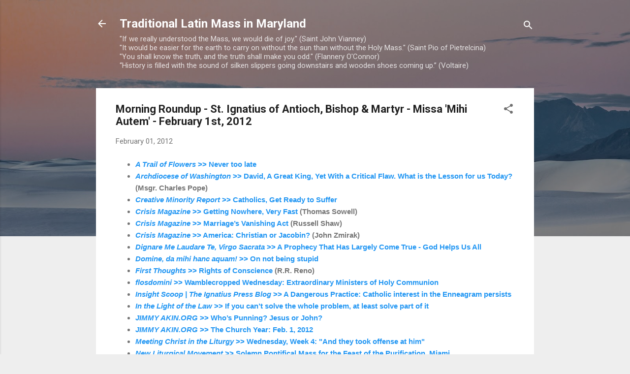

--- FILE ---
content_type: text/html; charset=UTF-8
request_url: https://tlm-md.blogspot.com/b/stats?style=BLACK_TRANSPARENT&timeRange=ALL_TIME&token=APq4FmAJcqh_ASIjakU_zTRBIJB0Qp6ib-RuoU0Mwbzfwh55sN9b3JAGBILg2D8_T0y2IGsgZxbKpFrmyn-T07BNdh2eulATYQ
body_size: -28
content:
{"total":6678997,"sparklineOptions":{"backgroundColor":{"fillOpacity":0.1,"fill":"#000000"},"series":[{"areaOpacity":0.3,"color":"#202020"}]},"sparklineData":[[0,47],[1,29],[2,23],[3,62],[4,54],[5,61],[6,67],[7,73],[8,83],[9,100],[10,36],[11,31],[12,38],[13,43],[14,35],[15,38],[16,25],[17,15],[18,16],[19,22],[20,56],[21,61],[22,69],[23,30],[24,66],[25,57],[26,65],[27,26],[28,21],[29,27]],"nextTickMs":150000}

--- FILE ---
content_type: text/javascript; charset=UTF-8
request_url: https://tlm-md.blogspot.com/feeds/posts/default?orderby=published&alt=json-in-script&callback=showrecentposts
body_size: 118115
content:
// API callback
showrecentposts({"version":"1.0","encoding":"UTF-8","feed":{"xmlns":"http://www.w3.org/2005/Atom","xmlns$openSearch":"http://a9.com/-/spec/opensearchrss/1.0/","xmlns$blogger":"http://schemas.google.com/blogger/2008","xmlns$georss":"http://www.georss.org/georss","xmlns$gd":"http://schemas.google.com/g/2005","xmlns$thr":"http://purl.org/syndication/thread/1.0","id":{"$t":"tag:blogger.com,1999:blog-826096826324208080"},"updated":{"$t":"2026-01-30T11:49:30.955-05:00"},"category":[{"term":"USCCB Daily Readings"},{"term":"Daily Latin\/English Mass Propers"},{"term":"Divine Office"},{"term":"Saints SQPN Com"},{"term":"Pope Benedict XVI"},{"term":"Sound Files MP3"},{"term":"TLM"},{"term":"WDTPRS"},{"term":"The New Liturgical Movement"},{"term":"SSPX"},{"term":"Pentecost"},{"term":"Fr. John Zuhlsdorf"},{"term":"Gregorian Chant"},{"term":"Easter"},{"term":"Cardinal Castrillon Hoyos"},{"term":"FSSP"},{"term":"Lent"},{"term":"Usus Antiquior"},{"term":"Summorum Pontificum"},{"term":"Anglicans"},{"term":"Archbishop Edwin O'Brien"},{"term":"Obamacare"},{"term":"Sandro Magister"},{"term":"Whispers in the Loggia"},{"term":"Archbishop Burke"},{"term":"Ad Orientem"},{"term":"Rorate Caeli"},{"term":"Extraordinary Form"},{"term":"Chant"},{"term":"Notre Dame"},{"term":"Christmas"},{"term":"EWTN"},{"term":"Advent"},{"term":"Global Warming"},{"term":"Pro Life"},{"term":"The Catholic Review"},{"term":"Feria"},{"term":"PCED"},{"term":"Fr. John Trigilio"},{"term":"USCCB"},{"term":"Epiphany"},{"term":"Latin"},{"term":"Papal Visit"},{"term":"Sacred Music"},{"term":"Tridentine Latin Rite Missal Project"},{"term":"Daily Latin Mass Propers"},{"term":"ICEL"},{"term":"Rocco Palmo"},{"term":"Anna Arco"},{"term":"Archdiocese of Baltimore"},{"term":"Cardinal George"},{"term":"Liturgy"},{"term":"Saint James Catholic Church"},{"term":"Transalpine Redemptorists"},{"term":"Baltimore"},{"term":"Pontifical Mass"},{"term":"Seminarians"},{"term":"Shawn Tribe"},{"term":"Damian Thompson"},{"term":"Planned Parenthood"},{"term":"Abortion in Reform Bill"},{"term":"EWTN TV"},{"term":"First Things"},{"term":"Health Care"},{"term":"Medjugorje"},{"term":"Nancy Pelosi"},{"term":"Sex Abuse"},{"term":"Archdiocese of Washington"},{"term":"Dr. Edward Peters"},{"term":"Humanae Vitae"},{"term":"Reform of the Reform"},{"term":"The Black Biretta"},{"term":"WYD"},{"term":"Charles Town WV"},{"term":"Jeffrey Tucker"},{"term":"Latin Propers"},{"term":"Legionaries of Christ"},{"term":"Marriage"},{"term":"Vocations"},{"term":"Amy Wellborn"},{"term":"Anti-Catholicism"},{"term":"Ember Day"},{"term":"Gregor Kollmorgen"},{"term":"Holy Week"},{"term":"Mount Saint Mary's Seminary"},{"term":"New Translation"},{"term":"Bishop Fellay"},{"term":"Ignatius Insight"},{"term":"O Antiphons"},{"term":"Solemn High Mass"},{"term":"AmericanPapist"},{"term":"Archbishop Charles Chaput"},{"term":"Confession"},{"term":"Euthanasia"},{"term":"Latin Mass"},{"term":"Los Angeles"},{"term":"Papal Mass"},{"term":"Saint Alphonsus Church"},{"term":"Washington DC"},{"term":"Ascension"},{"term":"Cardinal Pell"},{"term":"Charlotte Was Both"},{"term":"Corpus Christi"},{"term":"Ferial Day"},{"term":"Fr. James Schall"},{"term":"Georgetown University"},{"term":"Juventutem"},{"term":"Maryland"},{"term":"Opus Dei"},{"term":"Priesthood"},{"term":"Ralph McInerny"},{"term":"Vatican"},{"term":"Decent Films Guide"},{"term":"Fr. Dwight Longenecker"},{"term":"GK Chesterton"},{"term":"Shroud of Turin"},{"term":"Steven Greydanus"},{"term":"Tridentine Mass"},{"term":"Vatican II"},{"term":"Virginia"},{"term":"Archbishop Chaput"},{"term":"Archbishop Malcom Ranjith"},{"term":"Blessed Virgin Mary"},{"term":"Carl Olson"},{"term":"Chiesa"},{"term":"Creative Minority Report"},{"term":"F.S.S.P."},{"term":"Immaculate Conception"},{"term":"Ireland"},{"term":"Ash Wednesday"},{"term":"Bishop Williamson"},{"term":"Bp. Williamson"},{"term":"CDW"},{"term":"Canon Law"},{"term":"Canons Regular of the New Jerusalem"},{"term":"Communion in the hand"},{"term":"FOCA"},{"term":"Hadley Arkes"},{"term":"Novus Ordo"},{"term":"Passiontide"},{"term":"Pope Pius XII"},{"term":"Rome"},{"term":"UK"},{"term":"Washington"},{"term":"Abortion in the House Bill"},{"term":"All Souls"},{"term":"Benedictine Arrangement"},{"term":"Bishops"},{"term":"Brick by Brick"},{"term":"CNA"},{"term":"Celibacy"},{"term":"Downloadable Propers"},{"term":"Ireland's Troubles"},{"term":"Memorial Day"},{"term":"Msgr. Guido Marini"},{"term":"Notre Dame Commencement"},{"term":"Obama"},{"term":"Our Lady of Guadalupe Seminary"},{"term":"Papal Liturgies"},{"term":"Pentecost Sunday"},{"term":"Pontifical High Mass"},{"term":"Pro-Life"},{"term":"Same-Sex Marriage"},{"term":"Scandal"},{"term":"Bp. Tobin"},{"term":"Cardinal Canizares Llovera"},{"term":"Eucharistic Adoration"},{"term":"Fatima Visit"},{"term":"Fr. Jenkins"},{"term":"Fr. Richard John Neuhaus"},{"term":"Germany"},{"term":"Hell"},{"term":"Holy Thursday"},{"term":"Malta"},{"term":"Missa 'Os Iusti'"},{"term":"New York"},{"term":"Palm Sunday"},{"term":"Papal  Visit"},{"term":"Parish Book of Chant"},{"term":"Penance"},{"term":"Rosary Novena for Life"},{"term":"St. Augustine"},{"term":"Te Deum laudamus"},{"term":"The Tablet"},{"term":"Westminster UK"},{"term":"bioethics"},{"term":"Archbishop Ranjith"},{"term":"Archbp. Dolan"},{"term":"China"},{"term":"Communion"},{"term":"Confessor"},{"term":"Confraternity of Catholic Clergy"},{"term":"Conscience Clause"},{"term":"Diocese of Arlington"},{"term":"Easter Vigil"},{"term":"Ecumenism"},{"term":"FSSP Parish Rome"},{"term":"Feast of Christ the King"},{"term":"Fr. Martin Fox"},{"term":"Fr. Zuhlsdorf"},{"term":"George P. Matysek"},{"term":"Good Friday"},{"term":"Graduale Romanum"},{"term":"Interview"},{"term":"John Allen"},{"term":"John L. Allen"},{"term":"March for Life 2009"},{"term":"NCR"},{"term":"Our Lady of Guadalupe"},{"term":"Pope John Paul II"},{"term":"Saint Bernadette's in Silver Spring"},{"term":"St. Thomas Aquinas"},{"term":"The Holy See"},{"term":"The Pill"},{"term":"The Recovering Choir Director"},{"term":"Triduum"},{"term":"Una Voce Orange County"},{"term":"Year for Priests"},{"term":"Archbishop Donald Wuerl"},{"term":"Archbishop of Baltimore"},{"term":"Archbp. Burke"},{"term":"Assisted Suicide"},{"term":"Beatification of Cardinal Newman"},{"term":"Belmont Abbey College"},{"term":"Bible"},{"term":"Bishop Martino"},{"term":"Bp. Martino"},{"term":"Britain"},{"term":"Cardinal Avery Dulles"},{"term":"Catholic Healthcare"},{"term":"Catholic World News"},{"term":"Child Abuse"},{"term":"Church Fathers"},{"term":"Communion on the Tongue"},{"term":"DC"},{"term":"Dominican Rite Mass"},{"term":"Eucharist"},{"term":"Fr. Tim Finigan"},{"term":"George Weigel"},{"term":"L'Osservatore Romano"},{"term":"Laetare Sunday"},{"term":"Liturgical Music"},{"term":"Liturgical Translation"},{"term":"Lourdes"},{"term":"Martyrs"},{"term":"Mexico"},{"term":"Missa Cantata"},{"term":"Mother Teresa"},{"term":"Pallium"},{"term":"Plenary Indulgence"},{"term":"Propers"},{"term":"Sancta Missa"},{"term":"Traditional Latin Mass"},{"term":"Traditional Latin Mass Propers in English"},{"term":"Trinity Sunday"},{"term":"Twelfth Sunday after Pentecost"},{"term":"kneeling for Communion"},{"term":"Angels and Demons"},{"term":"Archbishop Dolan of NY"},{"term":"Archdiocese of St. Louis"},{"term":"Basilica of the Shrine of the Immaculate Conception"},{"term":"Bishop Vasa"},{"term":"Bishops and Health Care Reform"},{"term":"Bp. Rhoades"},{"term":"CDF"},{"term":"CDWDS"},{"term":"Christmas Proclamation"},{"term":"Crucifix"},{"term":"DC Catholic"},{"term":"Devil"},{"term":"Divine Mercy Sunday"},{"term":"Dr. Alcuin Reid"},{"term":"English Propers"},{"term":"For Priests"},{"term":"Front Royal"},{"term":"Governor Sebelius"},{"term":"Grail Psalter"},{"term":"Hermeneutic of Continuity"},{"term":"Mass Times"},{"term":"Mike Aquilina"},{"term":"Motu Proprio"},{"term":"National Shrine of the Immaculate Conception"},{"term":"New York Times"},{"term":"Octave Day of Easter"},{"term":"Our Lady of Victory"},{"term":"Oxford"},{"term":"Pope Paul VI"},{"term":"Rogation Day"},{"term":"Rosary"},{"term":"Russia"},{"term":"Saint Bartholomew Church"},{"term":"Seton Hall University"},{"term":"Solemn Pontifical Mass"},{"term":"Subsidiarity"},{"term":"TLM Mass"},{"term":"Theology"},{"term":"Thoughts on Our Church"},{"term":"Traditional Latin Rite Missal Project"},{"term":"Training"},{"term":"Visitors ask"},{"term":"Alcuin Reid"},{"term":"Ambrosian Rite"},{"term":"Archbp. Chaput"},{"term":"Ars Catholica"},{"term":"Babies"},{"term":"Bishop Malooly"},{"term":"Bishop Slattery"},{"term":"Card. Canizares"},{"term":"Cardinal  Cañizares"},{"term":"Cardinal Arinze"},{"term":"Cardinal Bertone"},{"term":"Cardinal Levada"},{"term":"Cardinal Mahony"},{"term":"Catechism"},{"term":"Catholic Identity"},{"term":"Catholic League"},{"term":"Catholic catechesis"},{"term":"Chartres"},{"term":"Contraception"},{"term":"Dies Irae"},{"term":"Diocese of Wilmington"},{"term":"Divine Mercy"},{"term":"Easter Sunday"},{"term":"Environmentalism"},{"term":"Excommunications"},{"term":"FSSP Ordinations"},{"term":"Faith"},{"term":"Fasting"},{"term":"Father Richard John Neuhaus"},{"term":"Feast of the Most Precious Blood"},{"term":"Ground Zero"},{"term":"High Mass"},{"term":"Holy Communion"},{"term":"Holy Spirit"},{"term":"Holy Week 2009"},{"term":"Immaculate Heart of Mary"},{"term":"India"},{"term":"Ineffable"},{"term":"Jesus of Nazareth"},{"term":"Maciel Scandal"},{"term":"Mass"},{"term":"Michael Novak"},{"term":"Mulier Fortis"},{"term":"Mundelein"},{"term":"NYT"},{"term":"National Shrine Grotto of Lourdes"},{"term":"Natural Law"},{"term":"New English Translation"},{"term":"New Liturgical Movement"},{"term":"Orthodox"},{"term":"Papal Visit to Africa"},{"term":"Pat Buchanan"},{"term":"Philippines"},{"term":"Religious Vocations"},{"term":"Robert Royal"},{"term":"Russell Shaw"},{"term":"Sacrosanctum Concilium"},{"term":"Saint John the Baptist Parish"},{"term":"Science"},{"term":"Scott Hahn"},{"term":"Secularism"},{"term":"Sin"},{"term":"Special Events"},{"term":"St. Louis"},{"term":"TLM Training"},{"term":"To Fallen Soldiers"},{"term":"Vespers"},{"term":"Vestments"},{"term":"Vietnam"},{"term":"WV"},{"term":"William Shakespeare"},{"term":"stem cells"},{"term":"Angels"},{"term":"Apostolic Signatura"},{"term":"Archbishop Raymond Burke"},{"term":"Archbishop of Westminster"},{"term":"Austrian Church"},{"term":"Ave Maria University"},{"term":"Benedictines"},{"term":"Bishop"},{"term":"Bishop John D'Arcy"},{"term":"Bp. Finn"},{"term":"Candlemas"},{"term":"Canons of St. John Cantius"},{"term":"Choose Life"},{"term":"Christendom College"},{"term":"D.C."},{"term":"Dissent"},{"term":"Divine Love"},{"term":"Dogma"},{"term":"Domincan Rite"},{"term":"Dominican Sisters of Mary"},{"term":"Dublin"},{"term":"FAQs"},{"term":"Fr. Fessio"},{"term":"Fr. John Corapi"},{"term":"Fr. Wagner"},{"term":"Franciscans"},{"term":"Holy Family"},{"term":"Incarnation"},{"term":"Institute of Christ the King"},{"term":"Iran"},{"term":"JRR Tolkien"},{"term":"Jack Kevorkian"},{"term":"Justin Cardinal Rigali"},{"term":"Kalenda"},{"term":"Kansas City"},{"term":"Lancaster PA"},{"term":"MD"},{"term":"MP3"},{"term":"Manchester"},{"term":"Mary Ann Glendon"},{"term":"Michael O'Brien"},{"term":"Missale Romanum"},{"term":"Moscow"},{"term":"Mount Saint Mary's University"},{"term":"MusicaSacra"},{"term":"Neocatechumenal Way"},{"term":"New Catholic"},{"term":"New Missal"},{"term":"Notre Dame de Paris"},{"term":"Papal Homily"},{"term":"Piers Paul Read"},{"term":"Podcazts"},{"term":"Purgatory"},{"term":"Roe vs. Wade"},{"term":"SSPX prospects"},{"term":"Sacred Heart of Jesus"},{"term":"Schola"},{"term":"Sola Scriptura"},{"term":"Spain"},{"term":"Speaker Pelosi"},{"term":"Spiritual Directors"},{"term":"St. John Vianney"},{"term":"St. John the Baptist"},{"term":"Supreme Court"},{"term":"Synod"},{"term":"TAC"},{"term":"TLM in Poland"},{"term":"The Catholic Thing"},{"term":"Thomas Peters"},{"term":"Toronto Oratory"},{"term":"Traditional Latin Mass Propers"},{"term":"US Military"},{"term":"Unity"},{"term":"Way of the Cross"},{"term":"Website"},{"term":"Westminster Cathedral"},{"term":"Whitsunday"},{"term":"Wyoming Catholic College"},{"term":"Africa"},{"term":"Anglican Communion"},{"term":"Annunciation"},{"term":"Ascension Thursday"},{"term":"Atheism"},{"term":"Australia"},{"term":"Baltimore MD"},{"term":"Basilica of the National Shrine of the Assumption"},{"term":"Beauty"},{"term":"Bishop Fulton J. Sheen"},{"term":"Bishop Murphy"},{"term":"Black Vestments"},{"term":"Bp. Fellay"},{"term":"Bp. Trautman"},{"term":"Brazil"},{"term":"Breviary"},{"term":"CD"},{"term":"CT bill"},{"term":"Cardinal Cañizares"},{"term":"Cardinal Egan"},{"term":"Cardinal John Henry Newman"},{"term":"Cardinal Newman"},{"term":"Cardinal Newman Society"},{"term":"Cardinal Ruini"},{"term":"Cardinal Vingt-Trois"},{"term":"Cardinal Zen"},{"term":"Catholic Church"},{"term":"Catholic Doctrine"},{"term":"Catholic Herald"},{"term":"Catholic Music"},{"term":"Catholic Schools"},{"term":"Catholic hospitals"},{"term":"Charlotte NC"},{"term":"Christian Persecution"},{"term":"Cistercians"},{"term":"Consistory"},{"term":"Culture War"},{"term":"Curial Changes"},{"term":"DVD instructional video"},{"term":"Deep Prayer"},{"term":"Diocese of Harrisburg"},{"term":"Dominicans"},{"term":"Evangelization"},{"term":"Exorcism"},{"term":"Family"},{"term":"Feast of Saint Joseph"},{"term":"Flannery O'Connor"},{"term":"Fr. Finigan"},{"term":"Free"},{"term":"Good Shepherd Sunday"},{"term":"Gospel"},{"term":"Government Healthcare"},{"term":"Governor Sarah Palin"},{"term":"Grace"},{"term":"HLI"},{"term":"Heaven"},{"term":"Heresy"},{"term":"How do you pronounce"},{"term":"ICRSS"},{"term":"Internet"},{"term":"Introit"},{"term":"Jesuits"},{"term":"Kenrick-Glennon Seminary"},{"term":"Lay Dominicans"},{"term":"Liturgical Reform"},{"term":"Locations"},{"term":"Low Sunday"},{"term":"Magnificat"},{"term":"Maniples"},{"term":"Missa 'Salve sancta parens'"},{"term":"Modernism"},{"term":"Monastic Life"},{"term":"Most Sacred Heart of Jesus"},{"term":"O Emmanuel"},{"term":"Ordinary Form"},{"term":"Organ Donations"},{"term":"Our Lady of Perpetual Help"},{"term":"Pange Lingua Gloriosi"},{"term":"Papa Stronsay"},{"term":"Papal Vestments"},{"term":"Pauline Year"},{"term":"Personal Prelature"},{"term":"Pontifical North American Seminary"},{"term":"Pornography"},{"term":"Portland OR"},{"term":"Pray for the Holy Father"},{"term":"Pro Multis"},{"term":"Purification"},{"term":"Quaeritur"},{"term":"Quinquagesima Sunday"},{"term":"Recife Case"},{"term":"Requiem Mass"},{"term":"Retreats"},{"term":"Richard McBrien"},{"term":"Robert George"},{"term":"Robert Moynihan"},{"term":"Roman Curia"},{"term":"SSPX Excommunications"},{"term":"SSPX Ordinations"},{"term":"Sacred Polyphony"},{"term":"Saint Anthony of Padua"},{"term":"Saint Dominic"},{"term":"Scotland"},{"term":"Second Vatican Council"},{"term":"Seminaries"},{"term":"Septuagesima"},{"term":"Sign of Peace"},{"term":"Solemnity of Mary the Mother of God"},{"term":"Spirit of Vatican II"},{"term":"Spirituality"},{"term":"St. Catherine of Siena"},{"term":"St. John Cantius Society"},{"term":"St. Maximilian Kolbe"},{"term":"St. Paul"},{"term":"St. Philip Neri"},{"term":"Stations"},{"term":"Stem Cell Research"},{"term":"Steubenville"},{"term":"Summorum Pontificum blog"},{"term":"Sunday Mass"},{"term":"Support the Pope"},{"term":"Sydney Australia"},{"term":"TAC Canonical Structure"},{"term":"TV"},{"term":"Texas"},{"term":"Thanksgiving Day"},{"term":"The Annunciation"},{"term":"The Wanderer"},{"term":"Thomas Aquinas College"},{"term":"Toronto"},{"term":"Traditional Liturgical Calendar"},{"term":"University of Maryland"},{"term":"Usus Antiquior Journal"},{"term":"Vatican II Examined"},{"term":"Votive Mass of the Blessed Virgin Mary"},{"term":"Vox Clara"},{"term":"What Does the Prayer Really Say"},{"term":"the Legion"},{"term":"Adult Stem Cells"},{"term":"Advent Begins"},{"term":"All Saints Day"},{"term":"All Saints Sisters of the Poor"},{"term":"America Magazine"},{"term":"Andrea Tornielli"},{"term":"Annapolis"},{"term":"Apologetics"},{"term":"Apostolic Visit"},{"term":"Apostolic Visitation"},{"term":"Archbishop Dolan"},{"term":"Archbishop Nichols"},{"term":"Archbishop Niederauer"},{"term":"Archbishop O'Brien"},{"term":"Archbishop Vigneron"},{"term":"Archbp Ranjith"},{"term":"Archbp. Nichols"},{"term":"Archdiocese for the Military Services"},{"term":"Archdiocese of Miami"},{"term":"Ascension Thursday (EF)"},{"term":"Atheists"},{"term":"Baptism"},{"term":"Belloc"},{"term":"Bicentennial of the Archdiocese of Baltimore"},{"term":"Bishop Finn"},{"term":"Bishops and TLM"},{"term":"Blog"},{"term":"Boston"},{"term":"Brisbane"},{"term":"Byzantine"},{"term":"CDF and PCED"},{"term":"CNS"},{"term":"Canada"},{"term":"Canon 915"},{"term":"Card. Castrillon"},{"term":"Card. Pell"},{"term":"Cardinal John O'Connor"},{"term":"Cardinal Kasper"},{"term":"Cardinal O'Malley"},{"term":"Cardinal Schonborn"},{"term":"Cardinal Stafford"},{"term":"Catholic Church in China"},{"term":"Catholic Medical Association"},{"term":"Catholic Radio"},{"term":"Catholic World Report"},{"term":"Catonsville"},{"term":"Catonsville Maryland"},{"term":"Chantilly VA"},{"term":"Christmas Day"},{"term":"Christmas Eve TLM"},{"term":"Christmas Mass"},{"term":"Church in Vietnam"},{"term":"Clarification of Summorum Pontificum"},{"term":"Clear Creek Monastery"},{"term":"Clear Creek OK"},{"term":"Collect"},{"term":"Communities of Religious Men"},{"term":"Communities of Religious Women"},{"term":"Conception Abbey"},{"term":"Condoms"},{"term":"Congregation for Clergy"},{"term":"Conscience"},{"term":"Constitutional Law"},{"term":"Copyright"},{"term":"Cornwall"},{"term":"Culture of Death"},{"term":"Czech Republic"},{"term":"Daily Latin Mass Readings"},{"term":"Desecration of the Eucharist"},{"term":"Diocese of Rome"},{"term":"Diocese of Scranton"},{"term":"Divine Mercy Chaplet"},{"term":"Doctor of the Church"},{"term":"Dominica Pentecostes"},{"term":"Dominica Post Epiphaniam"},{"term":"Dominican Chant"},{"term":"Dominican Liturgy"},{"term":"Douglas Kmiec"},{"term":"EM's"},{"term":"Ecclesia Dei Commission"},{"term":"Ecclesial Charity"},{"term":"Emmitsburg"},{"term":"English Mass Translation"},{"term":"English translation"},{"term":"Eucharistic Congress"},{"term":"Exsultet"},{"term":"FOCUS"},{"term":"Facebook"},{"term":"Fall Ember Days"},{"term":"Feast of the Chair of Saint Peter"},{"term":"Feria after the Ascension"},{"term":"Fifth Sunday after Easter"},{"term":"First Sunday of Lent"},{"term":"Fisheaters"},{"term":"Fr. Aidan Nichols"},{"term":"Fr. George Rutler"},{"term":"Fr. James Buckley"},{"term":"Fr. Mark White"},{"term":"Fr. Michael Roach"},{"term":"Fr. Reginald Foster"},{"term":"Fr. Thomas Euteneuer"},{"term":"France"},{"term":"French Bishops"},{"term":"Funerals"},{"term":"Gibbet"},{"term":"Gregorian Society of Baltimore"},{"term":"Harrisburg"},{"term":"Holy Day Obligation"},{"term":"Holy Saturday"},{"term":"Holy Water"},{"term":"IBP"},{"term":"ICEL approval"},{"term":"ICK"},{"term":"Infanticide"},{"term":"Inquisition"},{"term":"Inside the Vatican"},{"term":"Iraq"},{"term":"Italy"},{"term":"James MacMillan"},{"term":"John 6"},{"term":"Kennedy Funeral"},{"term":"Knights of Columbus"},{"term":"Knoxville"},{"term":"Lambeth"},{"term":"Latin and English"},{"term":"Legion Visitation"},{"term":"Lenten Meditation"},{"term":"LifeNews.com"},{"term":"Linz"},{"term":"London Oratory"},{"term":"Love and Marriage"},{"term":"Low Mass"},{"term":"Mariawald"},{"term":"Mass and Ashes"},{"term":"Mass in Slow Motion"},{"term":"Mass readings"},{"term":"MassTimes.org"},{"term":"May 2008"},{"term":"Missa 'In medio Ecclesiae'"},{"term":"Missa Gaudete"},{"term":"Monasteries"},{"term":"Movies"},{"term":"Music"},{"term":"Nashville Dominicans"},{"term":"National Catholic Reporter"},{"term":"New Mass Translation"},{"term":"Nicola Bux"},{"term":"No new sunspots"},{"term":"O Clavis David"},{"term":"Opus Dei News"},{"term":"Ordinations"},{"term":"Orthodoxy"},{"term":"Our Lady of Sheshan"},{"term":"Our Lady's Church at Medley's Neck"},{"term":"Papal Vespers"},{"term":"Papal ad orientem"},{"term":"Parishes"},{"term":"Passion Service Good Friday"},{"term":"Patrick Archbold"},{"term":"Pennsylvania"},{"term":"Permanent Deacons"},{"term":"Peter Kreeft"},{"term":"Philadelphia"},{"term":"Photos"},{"term":"Plainsong"},{"term":"Pontifical Academy for Life"},{"term":"Pope in the Holy Land"},{"term":"Prayer for Priests"},{"term":"Prefect"},{"term":"President Obama"},{"term":"Priests"},{"term":"Pro-Abortion Politicians"},{"term":"Pronunciation"},{"term":"Regularize"},{"term":"Religious Orders"},{"term":"Revised Grail Psalter"},{"term":"Roman Breviary"},{"term":"Roman Catholic Universities"},{"term":"Rosary in Latin"},{"term":"SCOTUS"},{"term":"Sacred Music Colloquium"},{"term":"Saint Agnes"},{"term":"Saint Alphonsus"},{"term":"Saint Augustine"},{"term":"Saint John Cantius"},{"term":"Saint Thomas Aquinas"},{"term":"Satan"},{"term":"Scranton PA"},{"term":"Scripture"},{"term":"Seattle"},{"term":"Sexigesima Sunday"},{"term":"Sistine Chapel"},{"term":"Sixth Sunday after Pentecost"},{"term":"South Bend"},{"term":"St. Alphonsus Church"},{"term":"St. Bartholomew's Church"},{"term":"St. Charles Borromeo"},{"term":"St. John Cantius Parish"},{"term":"St. Mary Mother of God"},{"term":"Swine Flu"},{"term":"TLM Video"},{"term":"TLM-MD Poll"},{"term":"Tabernacle"},{"term":"Tallahassee Florida"},{"term":"The Catholic Herald"},{"term":"The Magnificat"},{"term":"The Mountain Echo"},{"term":"The Rosary"},{"term":"Theology of the Body"},{"term":"Tony Snow"},{"term":"Traditional Vocations blog"},{"term":"Transfiguration"},{"term":"Twitter"},{"term":"USCCB Plenary Session"},{"term":"Unborn"},{"term":"Vegetative state"},{"term":"Venice"},{"term":"Venice Florida"},{"term":"WYD Closing Mass"},{"term":"Westminster"},{"term":"Yankee Stadium"},{"term":"altar boys"},{"term":"end of life issues"},{"term":"Abortion is NOT healthcare"},{"term":"Adoremus"},{"term":"Advent Traditions"},{"term":"Advocatus Diaboli"},{"term":"Alabama"},{"term":"Altar Cards"},{"term":"Altar Rails"},{"term":"Altar girls"},{"term":"Alter Christus"},{"term":"America"},{"term":"American Papist"},{"term":"Analysis of Papal Events"},{"term":"Angelus Press"},{"term":"Anglican Use Parish"},{"term":"Anniversary of the Apparition at Lourdes"},{"term":"Annual Convocation"},{"term":"Apostle"},{"term":"Apostolic Penitentiary"},{"term":"Aramaic"},{"term":"Archbishop Joseph Naumann"},{"term":"Archbishop Timothy Dolan"},{"term":"Archbp. DiNoia"},{"term":"Archbp. Nienstedt"},{"term":"Archbp. Ranjith"},{"term":"Archbp. Vigneron"},{"term":"Archbp. Wuerl"},{"term":"Archd. of Miami"},{"term":"Art"},{"term":"Assumption Grotto Detroit"},{"term":"Austin Ruse"},{"term":"Avvenire"},{"term":"BBC News"},{"term":"Baltimore Bishops Convocation"},{"term":"Beauty in the Liturgy"},{"term":"Belgian Parliament"},{"term":"Benedictine Sisters"},{"term":"Benedictines of Mary Queen of the Apostles"},{"term":"Benediction"},{"term":"Betsy McCaughey"},{"term":"Bishop Aillet on liturgy"},{"term":"Bishop Aquila"},{"term":"Bishop Athanasius Schneider"},{"term":"Bishop Burbidge"},{"term":"Bishop Galeone"},{"term":"Bishop Loverde"},{"term":"Bishop Robert Vasa"},{"term":"Bp. Wenski"},{"term":"Breviarium Romanum"},{"term":"C.S. Lewis"},{"term":"CDW Rumors"},{"term":"CIEL UK Conference"},{"term":"CMAA"},{"term":"CRS"},{"term":"CUA"},{"term":"California"},{"term":"Canons of the New Jerusalem"},{"term":"Card. Arinze"},{"term":"Card. George Pell"},{"term":"Card. Levada"},{"term":"Cardinal DiNardo"},{"term":"Caritas in Veritate"},{"term":"Carmelites"},{"term":"Cassocks"},{"term":"Cathedral of Mary Our Queen"},{"term":"Catholic Culture"},{"term":"Catholic Encyclopedia"},{"term":"Catholic Marine"},{"term":"Catholic University of America"},{"term":"Catholicism"},{"term":"Catholics and Health-care"},{"term":"Catholics and Politics"},{"term":"Chaldean Catholics"},{"term":"Chant Pilgrimage in DC"},{"term":"Chants"},{"term":"Chaplain"},{"term":"Charles Town"},{"term":"Chicago"},{"term":"Choosing a Catholic College"},{"term":"Christmas Midnight Mass"},{"term":"Christopher West"},{"term":"Church Latin Pronunciation"},{"term":"Church Militant"},{"term":"Circumcision"},{"term":"Coalition in Support of Ecclesia Dei"},{"term":"Colombo"},{"term":"Comments"},{"term":"Communion Kneeling"},{"term":"Communion during Swine Flu Season"},{"term":"Communion fast"},{"term":"Confirmations"},{"term":"Congregation for Bishops"},{"term":"Conscience Rights"},{"term":"Consecration"},{"term":"Crypt Chapel"},{"term":"Cultural Suicide"},{"term":"DVD"},{"term":"Daily Latin"},{"term":"Dale Ahlquist"},{"term":"Dan Brown"},{"term":"Darwin"},{"term":"Deacons"},{"term":"Decree of Excommunication"},{"term":"DiNoia to CDW"},{"term":"Dietrich von Hildebrand"},{"term":"Dominican Order"},{"term":"Dominican Sisters of St. Cecilia"},{"term":"Dominus Est"},{"term":"Dr. Janet  Smith"},{"term":"Dr. Thomas Dillon"},{"term":"Duncan Stroik"},{"term":"EWTN radio"},{"term":"Eastern Shore"},{"term":"Ecce Homo"},{"term":"Ecclesia Dei Reorganization"},{"term":"Ecclesia Dei TLMs"},{"term":"Ecclesiastical Latin website"},{"term":"Eternal Salvation"},{"term":"Faithful Citizenship"},{"term":"Father John Corapi"},{"term":"Fathers of Mercy"},{"term":"Fifth Sunday after Pentecost"},{"term":"Film About Fatima"},{"term":"Finland"},{"term":"Fix Immigration"},{"term":"Fordham"},{"term":"Fourth Sunday in Lent"},{"term":"Fourth Sunday of Advent"},{"term":"Fr. Cantalamessa"},{"term":"Fr. John McCloskey"},{"term":"Fr. Kenneth Baker"},{"term":"Fr. Lombardi"},{"term":"Fr. Robert Sirico"},{"term":"Fr. Schall"},{"term":"Fr. Schmidberger"},{"term":"Fr. Sirico"},{"term":"Fr. Thomas Kocik"},{"term":"Fr. Tim Vakoc"},{"term":"Franciscan University"},{"term":"Frederick"},{"term":"Galileo"},{"term":"Gaudete"},{"term":"German Bishops"},{"term":"God is Good"},{"term":"Good Friday Invocation"},{"term":"Gothic"},{"term":"Gov. Kathleen Sebelius"},{"term":"Grail Psalms"},{"term":"Gray book"},{"term":"Great Books"},{"term":"Greenville SC"},{"term":"Gregorian Rite"},{"term":"Hagerstown"},{"term":"Hanoi"},{"term":"Hans Kung"},{"term":"Healthcare and Morality"},{"term":"High Altar"},{"term":"Holy Eucharist"},{"term":"Holy Name"},{"term":"Holy Week Calendar"},{"term":"Homeschooling"},{"term":"Homiletic Pastoral Review"},{"term":"Ignatius Press Blog"},{"term":"In Search Of"},{"term":"Independence Day"},{"term":"Indulgences"},{"term":"International"},{"term":"Interview Bp. Fellay"},{"term":"Iowa"},{"term":"Islam"},{"term":"January 1 2009"},{"term":"Jimmy Akin.org"},{"term":"Joseph Bottum"},{"term":"Jubilate Deo"},{"term":"Justice Souter"},{"term":"Justice and Peace"},{"term":"Kmiec and Ambassador"},{"term":"L'Aquila"},{"term":"Laetare Medal"},{"term":"Lafayette IN"},{"term":"Latin Mass (Novus Ordo)"},{"term":"Latin Mass Society"},{"term":"Latin Mass Society of England and Wales"},{"term":"Latin Mass Video"},{"term":"LatinMassNetwork"},{"term":"Lay Carmelites"},{"term":"Lectio Divina"},{"term":"Lex Orandi"},{"term":"Life"},{"term":"Lithuania"},{"term":"Liturgical Abuse"},{"term":"Liturgical Calendar FSSP"},{"term":"Liturgical Continuity"},{"term":"Liturgy of the Hours"},{"term":"Live feed"},{"term":"Lost Sheep"},{"term":"Lourdes France"},{"term":"Mansions of the Lord"},{"term":"March for Life TLM"},{"term":"Marian Conference SC"},{"term":"Marian Devotion"},{"term":"Marian Shrines in USA"},{"term":"Mars"},{"term":"Marytown"},{"term":"Mass in New York"},{"term":"Mass of the Lord's Supper"},{"term":"Mass vestments"},{"term":"Masses"},{"term":"Meditation"},{"term":"Men"},{"term":"Merton"},{"term":"Merton Conference"},{"term":"Michael Dubruiel"},{"term":"Miguel Diaz"},{"term":"Milingo"},{"term":"Militia of the Immaculata"},{"term":"Milwaukee"},{"term":"Minnesota"},{"term":"Missa 'Cum Clamarem'"},{"term":"Missa 'Laetare'"},{"term":"Missa 'Mihi Autem'"},{"term":"Missa 'Salus Autem'"},{"term":"Missa 'Salve"},{"term":"Missa Exaudi Domine"},{"term":"Missa Quasi Modo"},{"term":"Missa Vocem Iucunditatis"},{"term":"Monks of Le Barroux"},{"term":"Moral Theologian"},{"term":"Moral Theology"},{"term":"Mount de Sales"},{"term":"Msgr. Charles Pope"},{"term":"Msgr. Marini"},{"term":"Msgr. Ranjith"},{"term":"MyCatholic.com"},{"term":"NCBC"},{"term":"NCRCafe"},{"term":"National Catholic Register"},{"term":"National Prayer Breakfast"},{"term":"Nebraska"},{"term":"New Advent"},{"term":"New Archbishop for Gotham"},{"term":"New Motu Proprio"},{"term":"New Orleans"},{"term":"Newsweek"},{"term":"Non Nobis"},{"term":"Nun"},{"term":"O Oriens"},{"term":"O Rex Gentium"},{"term":"OCP"},{"term":"Oblates"},{"term":"Office of Good Friday"},{"term":"Omnes Gentes"},{"term":"Ordination"},{"term":"Ordination of Women"},{"term":"Ordo Missae"},{"term":"Original Sin"},{"term":"Orlando"},{"term":"Our Lady"},{"term":"Our Lady of Guadaloupe Seminary"},{"term":"Oxford TLM"},{"term":"PCED Summorum Pontificum Website"},{"term":"Palin"},{"term":"Papal Audience"},{"term":"Papal Authority"},{"term":"Papal Pallium"},{"term":"Papal Trip to Africa"},{"term":"Parables"},{"term":"Paris"},{"term":"Parish Missions"},{"term":"Passion Sunday"},{"term":"Passion of Saint John"},{"term":"Petrus"},{"term":"Phil Lawler"},{"term":"Physics"},{"term":"Pietrelcina"},{"term":"Pilgrimage"},{"term":"Poll"},{"term":"Pontifical Biblical Comm."},{"term":"Pope Benedict's Letter"},{"term":"Prayer for Government"},{"term":"Prayer for Soldiers"},{"term":"Prayer request"},{"term":"Prayers for Priests"},{"term":"Prayers for the Dead"},{"term":"Precious Blood"},{"term":"Premonstratensians"},{"term":"President Thomas Dillon"},{"term":"President-Elect Obama"},{"term":"Priestly Celibacy"},{"term":"Queenship of Mary"},{"term":"RORATE CÆLI"},{"term":"Raymond Arroyo"},{"term":"Reading Scriptures"},{"term":"Red Mass"},{"term":"Reform of the Liturgy"},{"term":"Reforms of the Roman Breviary"},{"term":"Regional Mass News and Special Events"},{"term":"Removal of Excommunications"},{"term":"Requiem TLM"},{"term":"Respect Life"},{"term":"Roman Rite"},{"term":"Rorate Mass"},{"term":"Rosacea"},{"term":"Rubrics"},{"term":"Sacred Liturgy"},{"term":"Sacrilege"},{"term":"Saint Alphonsus Liguori"},{"term":"Saint Francis of Assisi"},{"term":"Saint John Lateran"},{"term":"Saint Joseph the Workman"},{"term":"Saint Matthias Apostle"},{"term":"Saint Michael Archangel"},{"term":"Saint Monica"},{"term":"Saint Patrick's Cathedral"},{"term":"Saint Peter's Basilica"},{"term":"Saint of Molokai"},{"term":"Saints Peter and Paul Palmyra VA"},{"term":"San Diego"},{"term":"Sanctus"},{"term":"Schedule"},{"term":"Screwtape"},{"term":"Second Sunday after Epiphany"},{"term":"Second Sunday after Pentecost"},{"term":"Second Sunday in Lent"},{"term":"Secular Media"},{"term":"Seminarian"},{"term":"Seminarians for Life"},{"term":"Sen Brownback"},{"term":"Senators and Abortion"},{"term":"Seven Deadlies"},{"term":"Sing to the Lord"},{"term":"Socialism"},{"term":"Solemnity of the Ascension"},{"term":"Solesmes"},{"term":"Solzhenitsyn"},{"term":"Spirit of the Liturgy"},{"term":"St. Alphonsus Liguori"},{"term":"St. Anthony of Padua"},{"term":"St. Conleth's Catholic Heritage"},{"term":"St. Ignatius of Loyola"},{"term":"St. Padre Pio"},{"term":"St. Patrick's Cathedral"},{"term":"St. Peter's Basilica"},{"term":"St. Peter's Harpers Ferry WV"},{"term":"St. Pio of Pietrelcina"},{"term":"St. Thomas More"},{"term":"Steven Ertelt"},{"term":"Sunday Within the Octave of the Ascension"},{"term":"Sunspot cycle"},{"term":"Sunspot minimum"},{"term":"Supernatural"},{"term":"Susan Boyle"},{"term":"TLM Ordinations"},{"term":"TLM Ordo Recitandi"},{"term":"TLM Public Events Calendar"},{"term":"TLM at Notre Dame"},{"term":"TLM vestments"},{"term":"Tattoos"},{"term":"Tebow"},{"term":"Telegraph"},{"term":"Tenebrae and Divine Office of the Triduum"},{"term":"Teresa Benedetta translations"},{"term":"The Anchoress"},{"term":"The Curt Jester"},{"term":"The Holy Guardian Angels"},{"term":"The Premier See"},{"term":"The Transfiguration"},{"term":"The Visitation"},{"term":"Third Sunday of Easter"},{"term":"Thomas Aquinas Chapel"},{"term":"Torture Debate"},{"term":"Traditional Confirmations"},{"term":"Traditional Diaconal Ordinations"},{"term":"Traditional Mass"},{"term":"Transitional Deacons"},{"term":"Truth Matters"},{"term":"Turkey"},{"term":"US Ambassador to the Vatican"},{"term":"US Bishops"},{"term":"US Naval Academy"},{"term":"USA"},{"term":"USS Theodore Roosevelt TLM"},{"term":"Vatican Radio"},{"term":"Vatican website"},{"term":"Veteran's Day"},{"term":"Video"},{"term":"Vietnamese Catholics"},{"term":"Visitation"},{"term":"Visitors"},{"term":"White House"},{"term":"Witches"},{"term":"Women"},{"term":"Women Priests"},{"term":"Women Religious"},{"term":"World Youth Day"},{"term":"Wyoming"},{"term":"antimatter"},{"term":"scientism"},{"term":"the Green Revolution"},{"term":"the Passion"},{"term":"viri selecti"},{"term":"ADL"},{"term":"ADW"},{"term":"AIDS"},{"term":"Abortion Policy"},{"term":"Abortionists"},{"term":"Acta Apostolicae Sedis"},{"term":"Active Participation"},{"term":"Ad Altare Dei"},{"term":"Ad Orientem Tulsa"},{"term":"Address to Educators"},{"term":"Adoption"},{"term":"Aidan Nichols OP"},{"term":"Alexander Solzhenitsyn"},{"term":"Alice von Hildebrand"},{"term":"Aliens"},{"term":"Allowing Jesus to Increase"},{"term":"Almsgiving"},{"term":"Altar Servers"},{"term":"Altars"},{"term":"Altoona-Johnstown"},{"term":"Amazon.com"},{"term":"Ambrosian Usus Antiquior"},{"term":"Angelic Doctor"},{"term":"Angelus"},{"term":"Anglican"},{"term":"Anglican Bishops"},{"term":"Anglican Nuns"},{"term":"Anglican Use"},{"term":"Anglo Catholics"},{"term":"Anne Rice"},{"term":"Annunciation Propers"},{"term":"Another Newman"},{"term":"Anthony Sacramone"},{"term":"Anti-Catholic Violence"},{"term":"Anti-Semitism"},{"term":"Apocalypse"},{"term":"Apostolic Fathers"},{"term":"Approval"},{"term":"Archbishop Amato"},{"term":"Archbishop John Carroll"},{"term":"Archbishop John Myers"},{"term":"Archbishop Vlazny"},{"term":"Archbp Nichols"},{"term":"Archbp Nienstedt"},{"term":"Archbp. Carlson"},{"term":"Archbp. Charles Chaput"},{"term":"Archbp. Gregory"},{"term":"Archbp. Naumann"},{"term":"Archdiocesan Vocation Office"},{"term":"Archdiocesan Website"},{"term":"Archdiocese of Philadelphia"},{"term":"Archdioceses in Maryland"},{"term":"Archdioceses of Olinda and Recife"},{"term":"Argentina"},{"term":"Aristotle A. Esguerra"},{"term":"Ars Celebrandi"},{"term":"Ascension Thursday Sunday"},{"term":"Asian Coats of Arms"},{"term":"Assumption of the Blessed Virgin Mary"},{"term":"Atlanta GA"},{"term":"Attack on Holy Father"},{"term":"Austrian Bishops"},{"term":"Baltimore City"},{"term":"Baltimore Oriole"},{"term":"Baltimore Sun"},{"term":"Bamberg"},{"term":"Band of Brothers"},{"term":"Baronius EWTN"},{"term":"Baronius Missal"},{"term":"Baroque Vestments"},{"term":"Basilicas"},{"term":"Battle of the Sexes"},{"term":"Bavaria"},{"term":"Beauty of Silence"},{"term":"Bella the Movie"},{"term":"Benedict XVI on Priests"},{"term":"Benedict on Liturgy"},{"term":"Bibles"},{"term":"Big Science"},{"term":"Bioethicists"},{"term":"Birettas"},{"term":"Birmingham Oratory"},{"term":"Birthday Octave"},{"term":"Bishop Barry Knestout"},{"term":"Bishop Cruz"},{"term":"Bishop D'Arcy TLM"},{"term":"Bishop Dewane"},{"term":"Bishop Duca"},{"term":"Bishop Kevin Rhoades"},{"term":"Bishop Morlino"},{"term":"Bishop Nominee of Linz"},{"term":"Bishop Olmsted"},{"term":"Bishop Peter Elliott"},{"term":"Bishop Rifan"},{"term":"Bishop Rino Fisichella"},{"term":"Bishop Robert Finn"},{"term":"Bishop Schneider"},{"term":"Bishop Seratelli"},{"term":"Bishop Serratelli"},{"term":"Bishop Trautman"},{"term":"Bishop W. Francis Malooly"},{"term":"Bishop and Doctor of the Church"},{"term":"Bishop and Martyr"},{"term":"Bishop of Knoxville"},{"term":"Bishop of Linz"},{"term":"Bishop's Meeting"},{"term":"Bishops 101"},{"term":"Bishops vs. Health Care"},{"term":"Blackfen"},{"term":"Blackfriars Oxford"},{"term":"Blessed Damien of Molokai"},{"term":"Blessed Mother Teresa of Calcutta"},{"term":"Blessed Newman"},{"term":"Blessing of Throats"},{"term":"Blog Comments"},{"term":"Blogging"},{"term":"Blogs"},{"term":"Bonfire of the Vanities"},{"term":"Books"},{"term":"Boston Archdiocese and Abortion"},{"term":"Boston Globe"},{"term":"Bp. Cistone of Saginaw"},{"term":"Bp. D'Arcy Speaks"},{"term":"Bp. Nickless"},{"term":"Bp. O'Donoghue"},{"term":"Bp. Salvatore Cordileone"},{"term":"Bp. Serratelli and ICEL"},{"term":"Brain death"},{"term":"Branagh"},{"term":"Bread of Life"},{"term":"Brian Kopp"},{"term":"Brideshead Revisited"},{"term":"Burial"},{"term":"Byzantine Divine Liturgy"},{"term":"CMAA Sacred Music"},{"term":"CNA YouTube"},{"term":"CT Anti-Catholicism"},{"term":"CWNews.com"},{"term":"Caius Desmas Aquilina"},{"term":"Calendar"},{"term":"California Bishops"},{"term":"Calumny"},{"term":"Cameroon"},{"term":"Canon 1369"},{"term":"Canons Regular of St. John Cantius"},{"term":"Canterbury"},{"term":"Cap and Trade"},{"term":"Card. Cottier"},{"term":"Card. DiNardo"},{"term":"Card. George"},{"term":"Card. Vingt-Trois"},{"term":"Cardiff"},{"term":"Cardinal Hummes"},{"term":"Cardinal Innocenti"},{"term":"Cardinal Laghi"},{"term":"Cardinal Newman Homilies"},{"term":"Cardinal Priests"},{"term":"Cardinal Rode"},{"term":"Cardinal Roger Mahony"},{"term":"Cardinals"},{"term":"Carmelite Monks"},{"term":"Carroll County"},{"term":"Carthusian Nun"},{"term":"Catechism of the Catholic Church"},{"term":"Cathedrals"},{"term":"CatholiCity"},{"term":"Catholic Answers vs IRS"},{"term":"Catholic Campus Ministry"},{"term":"Catholic Citizens of Illinois"},{"term":"Catholic Deacon"},{"term":"Catholic Democrats"},{"term":"Catholic Encyclicals"},{"term":"Catholic Events in DC"},{"term":"Catholic Pride"},{"term":"Catholic press"},{"term":"Catholics"},{"term":"Catholics and Muslims"},{"term":"Celebrating Priesthood"},{"term":"Center for Catholic Higher Education"},{"term":"Chalice"},{"term":"Chancellor Merkel"},{"term":"Chapel Veils"},{"term":"Charlotte"},{"term":"Cherie Blair"},{"term":"Children"},{"term":"Chinese Martyrs"},{"term":"Chinese People"},{"term":"Choral Gradual"},{"term":"Chrism Mass Homily"},{"term":"Chrism Mass In Rome"},{"term":"Christmas Eve"},{"term":"Christmas Proclamation Updated"},{"term":"Chronicles"},{"term":"Church Vestments"},{"term":"Church of England"},{"term":"Church of Our Saviour"},{"term":"Cistercian Abbey"},{"term":"Classical Latin"},{"term":"Clear Creek Benedictines"},{"term":"Clergy Conference in Rome"},{"term":"Cleveland"},{"term":"Cloistered"},{"term":"Cloning"},{"term":"Closing Parishes"},{"term":"Co-Redemptrix"},{"term":"Cogitations of a Catholic Bookworm"},{"term":"College Park"},{"term":"College Students"},{"term":"Colorado Springs CO"},{"term":"Common Ground and Dialogue"},{"term":"Common Sense"},{"term":"Communion of Saints"},{"term":"Communion rails"},{"term":"Companions of St. Anthony"},{"term":"Compline"},{"term":"Concelebrations"},{"term":"Conference on Summorum Pontificum"},{"term":"Confession during Mass"},{"term":"Confession on Good Friday"},{"term":"Congregation for the Doctrine of the Faith"},{"term":"Congressional Health Care Bill"},{"term":"Connecticut"},{"term":"Connecticut Bill 1098"},{"term":"Consecrated Hosts"},{"term":"Consecration to Our Lady"},{"term":"Conservatism"},{"term":"Contemplation"},{"term":"Contemplative Nuns"},{"term":"Contraceptives"},{"term":"Conversi ad Dominum"},{"term":"Conversion"},{"term":"Conversion of Saint Paul"},{"term":"Cooperation in Moral Evil"},{"term":"Copyright and Liturgical Music"},{"term":"Corpus Christi Mass"},{"term":"Courage"},{"term":"Covering Statues in Passiontide"},{"term":"Creative Commons for Catholics"},{"term":"Critiques"},{"term":"Cure of Ars"},{"term":"Curial Appointments"},{"term":"D-Day"},{"term":"DVD link"},{"term":"DVDs"},{"term":"Daily TLM Mass"},{"term":"Davenport TLM"},{"term":"Day of Penance"},{"term":"Daylight Savings Begins"},{"term":"Daylight Savings Ends"},{"term":"Death With Dignity"},{"term":"Defend Your Health Care"},{"term":"Delmar"},{"term":"Denton NE"},{"term":"Denver"},{"term":"Deo est Gloria"},{"term":"Deo volente"},{"term":"Departure from JFK"},{"term":"Der Spiegel"},{"term":"Detroit"},{"term":"Dialogue"},{"term":"Dignare Me"},{"term":"Diocese of Dallas"},{"term":"Diocese of Kildare and Leighlin"},{"term":"Diocese of Little Rock"},{"term":"Diocese of Raleigh"},{"term":"Diocese of Shreveport"},{"term":"Diocese of Tulsa"},{"term":"Diogenes"},{"term":"Disabled are Not Persons"},{"term":"Discalced Carmelite Nuns"},{"term":"Divine Mercy Novena"},{"term":"Divine Mercy Shrine"},{"term":"Doctors"},{"term":"Dolan to NY?"},{"term":"Dominica Sexigesima"},{"term":"Dominican Rite Calendar"},{"term":"Dominican Rite Conference"},{"term":"Down's Syndrome"},{"term":"Download"},{"term":"Dr. George Tiller"},{"term":"Dómine'"},{"term":"EF Workshop"},{"term":"EWTN Specials"},{"term":"EWTN Telecast Live"},{"term":"Earth Worship"},{"term":"Easter Mozzetta"},{"term":"Eastern Canon Law"},{"term":"Eastern Divine Liturgy"},{"term":"Eastern Orthodox Church"},{"term":"Ecclesia Dei Reform"},{"term":"Economy"},{"term":"Eduardo Verastegui"},{"term":"Eduardo Verástegui"},{"term":"Ego Sum Pastor Bonus"},{"term":"Election"},{"term":"EnCourage"},{"term":"End of Life Counseling"},{"term":"English TLM Propers"},{"term":"Episcopal Appointments"},{"term":"Episcopal Church"},{"term":"Eschatology"},{"term":"Eternal Word"},{"term":"Eucharistic Procession"},{"term":"Eulogies"},{"term":"Evangelical"},{"term":"Exclusion of God"},{"term":"Exultet"},{"term":"FOCA Trap?"},{"term":"FSSP Training DVD"},{"term":"FSSP and SSPX"},{"term":"FSSPX"},{"term":"Faith and Reason"},{"term":"Fallen Soldiers"},{"term":"Fallen away"},{"term":"Father"},{"term":"Father Pfleger"},{"term":"Father Wagner"},{"term":"Fathers Day"},{"term":"Feast of Saint Josemaría"},{"term":"Feast of St. Lawrence"},{"term":"Feast of the Holy Cross"},{"term":"Fellay Speaks"},{"term":"Female Altar Servers in TLM"},{"term":"Feminism"},{"term":"Fifth Sunday in Lent"},{"term":"Film ratings"},{"term":"First Holy Communion"},{"term":"First Saturday TLM"},{"term":"First Sunday of the Month"},{"term":"First TLM"},{"term":"Fisking Texts a la Fr. Z"},{"term":"Foot Washings"},{"term":"Fordham 1984"},{"term":"Forgiveness"},{"term":"Former-Archbishop Borders"},{"term":"Forty Hours"},{"term":"Fourteenth Sunday after Pentecost"},{"term":"Fourth Sunday after Easter"},{"term":"Fourth Sunday after Pentecost"},{"term":"Fourth of July"},{"term":"Fr Z and Twitter"},{"term":"Fr. Adrian Fortescue"},{"term":"Fr. Augustine Thompson"},{"term":"Fr. Benedict  Groeschel"},{"term":"Fr. Demets"},{"term":"Fr. Dresser"},{"term":"Fr. Gabet"},{"term":"Fr. Gabriele Amorth"},{"term":"Fr. J. Ratzinger"},{"term":"Fr. Joseph Fessio"},{"term":"Fr. Joseph Kramer"},{"term":"Fr. Kevin Cusick"},{"term":"Fr. Kirby"},{"term":"Fr. Maciel"},{"term":"Fr. Newman"},{"term":"Fr. Piero Cantoni"},{"term":"Fr. Robert Levis"},{"term":"Fr. Robert Zylla"},{"term":"Fr. Roy Bourgeois"},{"term":"Fr. Thomas Dubay"},{"term":"Franciscan"},{"term":"Franciscan Monastery in D.C."},{"term":"Franciscans of the Immaculate"},{"term":"Frank Sheed"},{"term":"Free Music Downloads"},{"term":"Freedom is Never Free"},{"term":"Freedom of Choice Act"},{"term":"Freedom of Religion"},{"term":"French Catholics"},{"term":"Friday Penance"},{"term":"Front Royal VA"},{"term":"Funeral"},{"term":"Gainesville VA"},{"term":"Gardasil"},{"term":"Genesis"},{"term":"Genuflection"},{"term":"Georgetown Jesuit"},{"term":"Gerard Manley Hopkins"},{"term":"Germain Grisez"},{"term":"Gethsemane"},{"term":"Gianna Jessen"},{"term":"Gloria"},{"term":"Gnostic Turn"},{"term":"God in Truth"},{"term":"Good Friday Cross"},{"term":"Gospel of Life"},{"term":"Gospel of Matthew"},{"term":"Gotham"},{"term":"Gothic Cathedral"},{"term":"Gradual for Lent"},{"term":"Grand Duke"},{"term":"Greek Fathers"},{"term":"Gregorian Chant School"},{"term":"Gregorian Mass"},{"term":"Happy Birthday Marines"},{"term":"Happy Year of the Priests Fathers"},{"term":"Harry Knox"},{"term":"Hartford Rally"},{"term":"Hating the Pope"},{"term":"Haugen's Mass of Creation"},{"term":"He is Risen"},{"term":"Healing"},{"term":"Health Reform"},{"term":"Henry Vth"},{"term":"Hermeneutic"},{"term":"Hermeneutic of Rupture"},{"term":"Hermeneutics of Continuity"},{"term":"Hesburgh"},{"term":"High Mass September 20th"},{"term":"Higher Education"},{"term":"Hillary and Sanger Award"},{"term":"History"},{"term":"Holiness"},{"term":"Holy Father's Address"},{"term":"Holy Land"},{"term":"Holy Name Cathedral Chicago"},{"term":"Holy See's Press Office"},{"term":"Holy Smoke"},{"term":"Holy Trinity Catholic Church"},{"term":"Holy Trinity Sunday"},{"term":"Homeland Security"},{"term":"Homeschoolers"},{"term":"Hope and Fear"},{"term":"House Health Bill"},{"term":"House of Lords"},{"term":"Houston"},{"term":"How do you pronounce Pietrelcina"},{"term":"How to Say the Extraordinary Form"},{"term":"Human Life International"},{"term":"Humor"},{"term":"Hungary"},{"term":"Hurricane Gustav"},{"term":"Hymns"},{"term":"Hymns at Church"},{"term":"I Pray the Rosary"},{"term":"ICEL Chant"},{"term":"ICK in Gabon"},{"term":"Ignatius Press"},{"term":"Illinois"},{"term":"Impromptu press conference"},{"term":"In God We Trust"},{"term":"In Memoriam"},{"term":"In the Light of the Law"},{"term":"Incoming Missal"},{"term":"Infallibility"},{"term":"Installation of Vincent Nichols"},{"term":"Institute of Good Shepherd"},{"term":"Institute of the Good Shepherd"},{"term":"Instruction on Digital World"},{"term":"International Meeting Confraternity of Catholic Clergy"},{"term":"Internet Pornography"},{"term":"Into Great Silence"},{"term":"Iron Man"},{"term":"Israel"},{"term":"Jesus is Real"},{"term":"Jewish-Christian Dialogue"},{"term":"Jim Caviezel"},{"term":"Joseph Pearce"},{"term":"Joseph Ratzinger"},{"term":"Jr."},{"term":"Jubilee Mass"},{"term":"Judas"},{"term":"Judge Sotomayor"},{"term":"Judgment"},{"term":"June"},{"term":"June 2008"},{"term":"June 6 1944"},{"term":"June 8th 2008"},{"term":"Juventutem Audio"},{"term":"K of C"},{"term":"Kalamazoo"},{"term":"Kansas"},{"term":"Kansas Catholic"},{"term":"Kant"},{"term":"Katie Sechrist"},{"term":"Knights Templar"},{"term":"Knights of Malta"},{"term":"Knights of the Holy Eucharist"},{"term":"Kyrie"},{"term":"LCWR"},{"term":"Laetare Laureate"},{"term":"Laetare Vestments"},{"term":"Last Sunday in Ordinary Time"},{"term":"Latin Mass Resources"},{"term":"Latin Mass Society of Ireland"},{"term":"Latin Novus Ordo Mass"},{"term":"Latin Pronunciation"},{"term":"Latin Readings"},{"term":"Laurel MD"},{"term":"Lay Preaching ban"},{"term":"Lay Retreat"},{"term":"Layman's Missal"},{"term":"Lefebvrists"},{"term":"Legionary Imbroglio"},{"term":"Lenten Prayer"},{"term":"Lenten Reflection"},{"term":"Letter to Bishops"},{"term":"Liberal Arts Education"},{"term":"Liberal Catholicism"},{"term":"Limits to Government Power"},{"term":"Lincoln NE"},{"term":"Links"},{"term":"Little Ratzinger"},{"term":"Liturgical Architecture"},{"term":"Liturgical Arts"},{"term":"Liturgical Catechetics"},{"term":"Liturgical Dance"},{"term":"Liturgical Influence of B16"},{"term":"Liturgical Latin"},{"term":"Liturgical News"},{"term":"Liturgical Texts"},{"term":"Liturgical Vestments"},{"term":"Liturgy Reflections"},{"term":"Livestream"},{"term":"Logos Bible Software"},{"term":"Love of Jesus Christ"},{"term":"Luxembourg"},{"term":"MCITL"},{"term":"MOH"},{"term":"MP3 files of Sacred Music"},{"term":"Machiavelli"},{"term":"Madison WI"},{"term":"Magisterium"},{"term":"Maine"},{"term":"Making Vestments"},{"term":"Manchester MD"},{"term":"Manila"},{"term":"March 25th 2009"},{"term":"Mariawald Abbey"},{"term":"Mark Shea on Mary"},{"term":"Martin Luther King"},{"term":"Mary's Month"},{"term":"Maryland Catholic Conference"},{"term":"Maryland TLM Groups Forming"},{"term":"Mass Cancelled"},{"term":"Mass Schedule"},{"term":"Mass Servers"},{"term":"Mass and Vespers"},{"term":"Mass for Clunkers"},{"term":"Mass in Vienna"},{"term":"Mass in the Vernacular"},{"term":"Mass of Easter Sunday"},{"term":"Mass of Reparation"},{"term":"Mass of the Blessed Virgin Mary"},{"term":"Massachusetts"},{"term":"Masses in DC"},{"term":"Masses on YouTube"},{"term":"Mater Ecclesiae"},{"term":"Maundy Thursday"},{"term":"McLean"},{"term":"Medicine"},{"term":"Meeting Christ in the Liturgy"},{"term":"Mel Gibson"},{"term":"Memorial of St Justin Martyr"},{"term":"Mental Prayer"},{"term":"Mexico City"},{"term":"Mexico City Protocols"},{"term":"Michael Kamen"},{"term":"Minneapolis"},{"term":"Missa 'Cognovi Domine'"},{"term":"Missa 'Deus In Loco'"},{"term":"Missa 'Deus in Adiutorum'"},{"term":"Missa 'Exaudi Domine'"},{"term":"Missa 'Factus Est Dominus'"},{"term":"Missa 'Intret In Conspectu'"},{"term":"Missa 'Laetabitur'"},{"term":"Missa 'Protector Noster'"},{"term":"Missa 'Respice Domine'"},{"term":"Missa 'Sacerdótes Tui'"},{"term":"Missa 'Vultum Tuum'"},{"term":"Missa Cantate Domino"},{"term":"Missa Caritas Dei"},{"term":"Missa Misericordia Domini"},{"term":"Missa Si Dilingis Me"},{"term":"Missa Spiritus Domini"},{"term":"Mission San Juan Bautista"},{"term":"Modernity"},{"term":"Monday in the Octave of Pentecost"},{"term":"Monsignor Arthur Bastress"},{"term":"Monsignor Robert J. Jaskot"},{"term":"Monsignor Stuart Swetland"},{"term":"Monstrance"},{"term":"Montecassino"},{"term":"Morocco"},{"term":"Mortal Sin"},{"term":"Mosebach"},{"term":"Most Holy Trinity"},{"term":"Mount Athos"},{"term":"Mount Saint Mary's Schola"},{"term":"Mount St. Mary's Seminary"},{"term":"Movie Review"},{"term":"Msgr. Harbert"},{"term":"Msgr. Perl"},{"term":"Mumbai"},{"term":"Murder"},{"term":"Music Sacra"},{"term":"NARAL"},{"term":"NASA"},{"term":"NC"},{"term":"ND Commencement"},{"term":"NDResponse.com"},{"term":"NFP"},{"term":"NFP Outreach"},{"term":"NLM"},{"term":"National Anthem"},{"term":"Nativity of Saint John the Baptist"},{"term":"Nativity of the Blessed Virgin Mary"},{"term":"New Altar St. Peter's"},{"term":"New Mass Plainsong"},{"term":"New Website"},{"term":"News"},{"term":"Ninth Sunday after Pentecost"},{"term":"Northern Oriole"},{"term":"Not Genuflecting"},{"term":"Notre Dame Debacle Not Over"},{"term":"Novara"},{"term":"November 4th"},{"term":"Novena of the Holy Spirit"},{"term":"Nun news roundup"},{"term":"O Adonai"},{"term":"O radix Jesse"},{"term":"OSB"},{"term":"OSV"},{"term":"Oakland Bishop"},{"term":"Obamacare and Seniors"},{"term":"Obituary"},{"term":"Office of Liturgical Celebrations"},{"term":"Office of Pontifical Ceremonies"},{"term":"Old Rite Confirmations"},{"term":"Online Latin Readings for the Triduum"},{"term":"Open Access"},{"term":"Ordinary Time"},{"term":"Ordo for EF"},{"term":"Organ"},{"term":"Organ Transplants"},{"term":"Orthodox in Indonesia"},{"term":"Ottawa and Kneeling"},{"term":"Our Lady of Guadaloupe"},{"term":"Our Lady of Lourdes"},{"term":"Our Lady of Mount Carmel"},{"term":"Our Lady of the Atonement Catholic Church"},{"term":"Our Lady of the Snows"},{"term":"Our Men and Women in the Military"},{"term":"Our Sunday Visitor"},{"term":"Overpopulation"},{"term":"Oxford Corpus Christi"},{"term":"PA"},{"term":"Padre Pio"},{"term":"Palm Sunday in Rome"},{"term":"Pantheon"},{"term":"Papacy"},{"term":"Papal Easter Sermon"},{"term":"Papal Homily in New York"},{"term":"Papal Marshall Plan"},{"term":"Papal Mass of Sts. Peter and Paul"},{"term":"Papal Nuncio"},{"term":"Papal Schedule"},{"term":"Papal WYD Addresses"},{"term":"Papal Youth Rally"},{"term":"Parish Priest"},{"term":"Passion Week"},{"term":"Passion of Saint Matthew"},{"term":"Passionale"},{"term":"Passiontide Veils"},{"term":"Patriarch of Venice"},{"term":"Patrick Madrid"},{"term":"Patron Saint"},{"term":"Pelagianism"},{"term":"Pentecost Saturday"},{"term":"Pentecost Sequence"},{"term":"Pentecost Tuesday"},{"term":"Personal Parishes"},{"term":"Pertinacious Papist"},{"term":"Peter Kreeft VA"},{"term":"Petition for Pope Benedict"},{"term":"Petitions for TLM"},{"term":"Pew Forum on Religion and Public Life"},{"term":"Pewsitters.com"},{"term":"Phil Blosser"},{"term":"Physicians"},{"term":"Pigs"},{"term":"Pius Clock"},{"term":"Plan B"},{"term":"Politicizing Notre Dame"},{"term":"Pontifical Academy of Social Sciences"},{"term":"Pontifical Institute of Sacred Music"},{"term":"Pontifical Mass Poland"},{"term":"Pontifical Masses"},{"term":"Pontifical TLM NYC"},{"term":"Pontifications"},{"term":"Pontius Pilate"},{"term":"Pope Benedict on Summorum"},{"term":"Pope Benedict's Birthday"},{"term":"Pope John Paul II  Prayer Garden"},{"term":"Pope John XXIII"},{"term":"Pope Pius V"},{"term":"Pope Pius XI"},{"term":"Pope and Martyr"},{"term":"Pope in France"},{"term":"Pope in Israel"},{"term":"Pope to Britain"},{"term":"Pope2008.com"},{"term":"Position Papers"},{"term":"Power of Sin"},{"term":"Pray for Pope Benedict"},{"term":"Prayer Intentions for June"},{"term":"Prayer for Unity"},{"term":"Prefect of the Apostolic Signatura"},{"term":"Prefect of the Congregation for Bishops"},{"term":"Prefect of the Congregation for Divine Worship and Discipline of the Sacraments"},{"term":"Preserving Marriages"},{"term":"President George Bush"},{"term":"Primacy"},{"term":"Prinknash Abbey"},{"term":"Pro Life Pharmacy"},{"term":"Pro-Lifers"},{"term":"Propers of the Mass"},{"term":"Puer Natus Est"},{"term":"Qatar"},{"term":"Quebec"},{"term":"Quincy IL"},{"term":"Quo Primum Podcazt"},{"term":"RSS Feed"},{"term":"Raleigh"},{"term":"Real Presence"},{"term":"Regina Caeli"},{"term":"Relativism"},{"term":"Religion and Socialism"},{"term":"Religion in the US"},{"term":"Religious Freedom"},{"term":"Religious Liberty"},{"term":"Religious Life"},{"term":"Render Unto Caesar"},{"term":"Reparation"},{"term":"Requiescant in Pace"},{"term":"Response"},{"term":"Responsorial Psalms"},{"term":"Resurrection Sleight of Hand"},{"term":"Rhode Island"},{"term":"Richard Dawkins"},{"term":"Richmond"},{"term":"Rick Majerus"},{"term":"Ritual"},{"term":"Roman Missal"},{"term":"Rome and SSPX"},{"term":"Rose Vestments"},{"term":"Rubrics for Holy Thursday Mass"},{"term":"Rule of St. Benedict"},{"term":"Russell Files"},{"term":"SOLT"},{"term":"Sacrament of  Penance"},{"term":"Sacramental Marriage"},{"term":"Sacramentary"},{"term":"Sacramento CA"},{"term":"Sacred Chrism"},{"term":"Sacred Heart"},{"term":"Saint  Michael Prayer"},{"term":"Saint Andrew Missal 1945"},{"term":"Saint Augustine of Canterbury"},{"term":"Saint Bede"},{"term":"Saint Benedict abbot"},{"term":"Saint Bernadette"},{"term":"Saint Bonaventure"},{"term":"Saint Boniface"},{"term":"Saint Clare"},{"term":"Saint Francis de Sales Benedict MD"},{"term":"Saint John Maria Vianney"},{"term":"Saint John Neumann"},{"term":"Saint John Vianney"},{"term":"Saint John the Beloved"},{"term":"Saint Louis"},{"term":"Saint Matthew the Apostle"},{"term":"Saint Matthew's Cathedral"},{"term":"Saint Michael the Archangel Prayer"},{"term":"Saint Patrick's Day"},{"term":"Saint Peter Celestine"},{"term":"Saint Therese of Liseux"},{"term":"Saint Ubaldus"},{"term":"Saint Venantius"},{"term":"Saint of the Day"},{"term":"Sainthood"},{"term":"Saints Peter and Paul"},{"term":"Salve Regina"},{"term":"San Antonio"},{"term":"San Francisco"},{"term":"Santorum"},{"term":"Sarum Use"},{"term":"Schiavo"},{"term":"Schola Cantorum"},{"term":"Scholion"},{"term":"Seal of Confession"},{"term":"Season of Pilgrimages"},{"term":"Seattle Washington"},{"term":"Second Sunday in Advent"},{"term":"Secretary of the Congregation for Divine Worship and Discipline of the Sacraments"},{"term":"Sedia Gestatoria"},{"term":"Senator Joseph Biden"},{"term":"Senator Obama"},{"term":"Servite Order"},{"term":"Seventh Sunday after Pentecost"},{"term":"Shouts in the Piazza"},{"term":"Shrines"},{"term":"Singing"},{"term":"Sisters of Carmel"},{"term":"Sober Inebriation"},{"term":"Society of All Saints Sisters of the Poor"},{"term":"Solar Minimum"},{"term":"Solemn Dominican Mass"},{"term":"Solemn Mass in the Pantheon"},{"term":"Solemn Requiem"},{"term":"Solemn Vespers"},{"term":"Solemnity of the Holy Apostles Peter and Paul"},{"term":"Song of Songs"},{"term":"Sotomayor"},{"term":"South Africa"},{"term":"Southern Maryland"},{"term":"Special TLM"},{"term":"Spiritual Exercises"},{"term":"Spiritual bouquet"},{"term":"Springfield MO"},{"term":"St. Augustine Florida"},{"term":"St. Cecilia Schola"},{"term":"St. Elizabeth Ann Seton"},{"term":"St. Elizabeth of Portugal"},{"term":"St. Faustina"},{"term":"St. Francis de Sales Benedict MD"},{"term":"St. George and Britain"},{"term":"St. Irenaeus"},{"term":"St. John Neumann"},{"term":"St. Josemaria Escriva"},{"term":"St. Joseph Roman Catholic Church"},{"term":"St. Lawrence Chapel"},{"term":"St. Maria Goretti"},{"term":"St. Mary Magdalen"},{"term":"St. Matthew's Cathdral"},{"term":"St. Maximus the Confessor"},{"term":"St. Michael the Archangel"},{"term":"St. Peter Canisius Apostolate"},{"term":"St. Stanislaus Parish"},{"term":"St. Therese"},{"term":"Stabat Mater"},{"term":"Stand or Kneel"},{"term":"Step by step explanation of the TLM"},{"term":"Streaming TLM Mass"},{"term":"Summa Theologica"},{"term":"Summorum Pontificum Clarification"},{"term":"Sunday Obligation"},{"term":"Sunday Vespers"},{"term":"Sunday after Easter"},{"term":"Sunday after the Ascension"},{"term":"Sung Mass"},{"term":"Support for Bp. D'Arcy"},{"term":"Supreme Court Justice"},{"term":"Susan G. Komen Race for the Cure"},{"term":"Sweden"},{"term":"Swiss Guard"},{"term":"Syria"},{"term":"Syro-Malabar"},{"term":"TLM Alexandria VA"},{"term":"TLM Hand Missals"},{"term":"TLM Mass Online"},{"term":"TLM Michiana"},{"term":"TLM Parish Liverpool"},{"term":"TLM Philadelphia"},{"term":"TLM Poll"},{"term":"TLM Society of the Lower Eastern Shore"},{"term":"TLM VA"},{"term":"TLM Workshop for Priests"},{"term":"TLM in Sarasota"},{"term":"Tablet"},{"term":"Telegraph.co.UK"},{"term":"Templars"},{"term":"Tenebrae in Latin"},{"term":"Tenth Sunday After Pentecost"},{"term":"Texas A and M"},{"term":"Thank You and God Bless You"},{"term":"Thanks"},{"term":"Thanks to God"},{"term":"The Antichrist"},{"term":"The Cafeteria is Closed"},{"term":"The Catacombs"},{"term":"The Dark Knight"},{"term":"The Fathers"},{"term":"The Holocaust"},{"term":"The Holy Sacrifice of the Mass"},{"term":"The Latin Mass"},{"term":"The New Evangelization"},{"term":"The Priesthood"},{"term":"The Remnant"},{"term":"The Visitation of the Blessed Virgin Mary"},{"term":"Theology Departments"},{"term":"Theology of Pope Benedict XVI"},{"term":"Third Sunday after Pentecost"},{"term":"Third Sunday in Lent"},{"term":"Thirteenth Sunday after Pentecost"},{"term":"Thomas More College"},{"term":"Three Tenor Priests"},{"term":"Tiber"},{"term":"Times"},{"term":"Tissier de Mallerais"},{"term":"Tokyo TLM"},{"term":"Toledo TLM"},{"term":"Tomb of the Unknown Soldier"},{"term":"Tornielli"},{"term":"Trad. Calendar F.S.S.P."},{"term":"Traditional Anglicans"},{"term":"Traditional Calendar"},{"term":"Traditional Latin Mass Calendar"},{"term":"Traditional Latin Mass in Maryland"},{"term":"Traditional Latin Mass in Michiana"},{"term":"Traditional Rite Confirmations"},{"term":"Traditional Roman Missal"},{"term":"Tradtional Latin Mass"},{"term":"Training Conference Usus Antiquior"},{"term":"Translation"},{"term":"Translation Cheat Sheet"},{"term":"Treasure of the Mass"},{"term":"Tricks of the Trade"},{"term":"Tridentine Parish"},{"term":"Trinity"},{"term":"Trinity is Like..."},{"term":"Twefth Sunday after Pentecost"},{"term":"Twitter Feed"},{"term":"UK Bishops"},{"term":"UNICEF"},{"term":"US News"},{"term":"Ubi Petrus Ibi Ecclesia"},{"term":"Una Voce"},{"term":"Upper Marlboro MD"},{"term":"Usus Antiquior in St. Peter's"},{"term":"V-Monologues"},{"term":"Vaccines"},{"term":"Vandalism"},{"term":"Vatican Ambassador"},{"term":"Vatican Appointments"},{"term":"Vatican Visitation"},{"term":"Vatican YouTube"},{"term":"Vespers at the Shrine"},{"term":"Via Crucis"},{"term":"Video of Pontifical TLM"},{"term":"Videos"},{"term":"Vietnam Violence"},{"term":"Vigil of Pentecost"},{"term":"Virgin and Martyr"},{"term":"Visitation of  Women Religious Institutes"},{"term":"Vocations Poster"},{"term":"Wake Forest University"},{"term":"Washing of the Feet"},{"term":"Water and Wine"},{"term":"Way of the Fathers"},{"term":"West Virginia"},{"term":"Whispers"},{"term":"Whit Monday"},{"term":"White Book"},{"term":"William Byrd"},{"term":"Winter Chant"},{"term":"World Day of Prayer for Vocations"},{"term":"XXX Porn Film"},{"term":"Yad Vashem"},{"term":"Year of the Priest"},{"term":"Yo rezo el Rosario"},{"term":"Young Catholics"},{"term":"the Eucharist"},{"term":"versus Deum"},{"term":"ACLU"},{"term":"ACORN and the Church"},{"term":"ADW blog"},{"term":"AIDS Epidemic"},{"term":"ALL"},{"term":"AVM Biotechnology"},{"term":"AWOL priests"},{"term":"Abouna Firas Boutros Khoury Diab"},{"term":"Abp Weakland"},{"term":"Abp. Chaput"},{"term":"Abp. Naumann"},{"term":"Abp. Sheehan"},{"term":"Abp. Wuerl and Nancy Pelosi"},{"term":"Absolution"},{"term":"Abstinence on Friday"},{"term":"Abstract art"},{"term":"Accurate Listings"},{"term":"Achilleus"},{"term":"Acton University"},{"term":"Acts of the Apostles"},{"term":"Ad Fontes Lithuania"},{"term":"Adam Raha"},{"term":"Address at the Crypt of St. Mary's"},{"term":"Address to USCCB"},{"term":"Address to the Diplomatic Corps"},{"term":"Address to the UN"},{"term":"Adoremus Bulletin"},{"term":"Adoremus Hymnal"},{"term":"Adorers of the Royal Heart of Jesus"},{"term":"Adriana Gini"},{"term":"Advanced Care Directives"},{"term":"Advent Hymn Dissected"},{"term":"Advertising Link"},{"term":"Africa Continent of Hope"},{"term":"Africa and TLM"},{"term":"African Development"},{"term":"African Diplomats"},{"term":"After We Die"},{"term":"Afternoon"},{"term":"Against Summorum Pontificum"},{"term":"Agatha Christie"},{"term":"Age of New Music for Mass"},{"term":"Age of Nones"},{"term":"Aggie Vocations"},{"term":"Aggies"},{"term":"Aggregators"},{"term":"Agreement"},{"term":"Aidan Nichols' Redeeming Beauty"},{"term":"Air Force Chaplains"},{"term":"Air Force One"},{"term":"Air France"},{"term":"Air Maria Live Stream"},{"term":"Airmen"},{"term":"Alaska"},{"term":"Alberta Canada"},{"term":"Alejandro Bermudez"},{"term":"Ali Acga Surprise"},{"term":"All Road Lead to Rome"},{"term":"All Souls College Oxford"},{"term":"Alleluia for Nuptial Mass"},{"term":"Allentown PA"},{"term":"Alma Redemptoris Mater"},{"term":"Altar Missal"},{"term":"Altar Renovation"},{"term":"Altar Transformation"},{"term":"Am I thinking of Our Lord now?  How about now?"},{"term":"Amb. Glendon"},{"term":"Ambrosian Creed"},{"term":"Ambrosian Notes"},{"term":"American Cardinals Dinner"},{"term":"American Catholicism"},{"term":"American Chesterton Society"},{"term":"American Civics"},{"term":"American Credo"},{"term":"American Culture"},{"term":"American Dispute"},{"term":"American Sign Language"},{"term":"American Sins"},{"term":"American Stonehenge"},{"term":"Americanism in a Church"},{"term":"Amherst College"},{"term":"Amnesty International"},{"term":"Amos 8"},{"term":"An Appeal"},{"term":"An Examined Life"},{"term":"Ana Muttathupadam"},{"term":"Anagogical Argument"},{"term":"Anchorage"},{"term":"And the Word was made flesh"},{"term":"Andrew Cusack"},{"term":"Angel Music"},{"term":"Angelfire.com"},{"term":"Angels of God"},{"term":"Angelus Address"},{"term":"Angelus on the Feast of the Cathedra"},{"term":"Anglican Big Issues"},{"term":"Anglican Church"},{"term":"Anglican Use Conference"},{"term":"Anglican Use Requiem"},{"term":"Anglicans and Schism"},{"term":"Anglo-Catholics"},{"term":"Angola"},{"term":"Animal Research"},{"term":"Ann Arbor MI"},{"term":"Ann Carey"},{"term":"Anne Arundel Homies"},{"term":"Anno Paolinis"},{"term":"Announced July 1st"},{"term":"Announcement"},{"term":"Annual Address to the Curia"},{"term":"Annus Sacerdotalis"},{"term":"Annus pro Sacredoti"},{"term":"Anointing of the Sick"},{"term":"Another Laetare"},{"term":"Anselm of Aosta"},{"term":"Answer an Atheist"},{"term":"Anthony Flott"},{"term":"Anthony Rizzi"},{"term":"Anthony Symondson"},{"term":"Anti Matter"},{"term":"Anti-Child"},{"term":"Anti-Life"},{"term":"Anti-Life Hat Trick"},{"term":"Antioch"},{"term":"Antisemitism"},{"term":"Ants"},{"term":"Aphelion"},{"term":"Apocrypha"},{"term":"Apostolate"},{"term":"Apostolic Movements"},{"term":"Apostolic Pardon"},{"term":"Apostolic Succession"},{"term":"Apostolic Visitors"},{"term":"Apparent Schism"},{"term":"Applause in Church"},{"term":"Appointment watch"},{"term":"Approval Index"},{"term":"April 10"},{"term":"April 19th"},{"term":"April 2008"},{"term":"April 4th 2009"},{"term":"April 6th 2008"},{"term":"April 9th 2009 Deadline"},{"term":"Arabic"},{"term":"Archangel Raphael"},{"term":"Archb. Carlson"},{"term":"Archbishop Burke Transcript"},{"term":"Archbishop Dolan Video"},{"term":"Archbishop Faraj Rahho"},{"term":"Archbishop Flynn"},{"term":"Archbishop George"},{"term":"Archbishop Lefebvre"},{"term":"Archbishop Lucas"},{"term":"Archbishop Myers"},{"term":"Archbishop Piero Marini"},{"term":"Archbishop Rahho"},{"term":"Archbishop Soto"},{"term":"Archbishop of Milan"},{"term":"Archbishop of Mobile"},{"term":"Archbishop of Paris"},{"term":"Archbishop of Toledo"},{"term":"Archbishop's Council"},{"term":"Archbp Aymond"},{"term":"Archbp of Omaha"},{"term":"Archbp. Beuchlein"},{"term":"Archbp. Cagliari"},{"term":"Archbp. Coat of Arms"},{"term":"Archbp. Edwin O'Brien"},{"term":"Archbp. Fulton Sheen"},{"term":"Archbp. Hughes"},{"term":"Archbp. Hughs"},{"term":"Archbp. John Carroll"},{"term":"Archbp. O'Brien"},{"term":"Archbp. Robert J. Carlson"},{"term":"Archbp. Vincent Nichols"},{"term":"Archbp. Weakland"},{"term":"Archdioces of Minneapolis-St. Paul"},{"term":"Archdiocese of Denver"},{"term":"Archdiocese of Kansas City KS"},{"term":"Archdiocese of NY"},{"term":"Archdiocese of St. Andrews and Edinburgh"},{"term":"Archdiocese of St. Paul"},{"term":"Archdioceses"},{"term":"Archive"},{"term":"Archp. Fischiella"},{"term":"Are Sunspots Disappearing"},{"term":"Arizona State"},{"term":"Arizona TLM"},{"term":"Ark of the Covenant"},{"term":"Arkansas"},{"term":"Arlington National Cemetery"},{"term":"Armageddon"},{"term":"Armageddon is Avoided"},{"term":"Armenian Apostolic Church"},{"term":"Arthur Hirsch"},{"term":"Articles"},{"term":"Articles on the Grail Psalter"},{"term":"Artificial Nutrition and Hydration"},{"term":"Arundel Castle"},{"term":"Ash Wednesday from Santa Sabina"},{"term":"Ashes for Infants"},{"term":"Asia"},{"term":"Asian Bishops"},{"term":"Asian Musicians"},{"term":"Asking Mary to Pray for Us"},{"term":"Asperger's Syndrome"},{"term":"Asperges"},{"term":"Assessment"},{"term":"Assisted Dying"},{"term":"Assisted Suicide UK"},{"term":"Associations"},{"term":"Assumption"},{"term":"Assumption Birmingham Oratory"},{"term":"Assumption Mass"},{"term":"Assumption of Mary"},{"term":"Assyrians"},{"term":"Atheist Essay"},{"term":"Atheist Humanism"},{"term":"Atheist Oppression"},{"term":"Atlanta Church Adopts"},{"term":"Attack on the Pope"},{"term":"Auburn KY"},{"term":"Audio Books"},{"term":"Audio from Sacred Music"},{"term":"AudioLatin.com"},{"term":"Augsburg Mass"},{"term":"August  2009"},{"term":"August 2008"},{"term":"August Intentions"},{"term":"August Schedule 2009"},{"term":"Augustinian"},{"term":"Aula"},{"term":"Auschwitz Bottle"},{"term":"Australia and Abortion"},{"term":"Australian Ordinations FSSP"},{"term":"Austria and China Bishops"},{"term":"Austrian Bishops summoned to Rome"},{"term":"Authentic Worship?"},{"term":"Authority 4"},{"term":"Auto Accident"},{"term":"Ave Maria"},{"term":"Ave Maria Chapel"},{"term":"Ave Maria in Elven"},{"term":"Awesome Dad"},{"term":"B.V.M."},{"term":"B3 Miami"},{"term":"BBC Radio"},{"term":"Babies and Rights"},{"term":"Baby I Never Held"},{"term":"Babylon Free Dictionary"},{"term":"Bach Chorales"},{"term":"Back in DC"},{"term":"Back to Priest School"},{"term":"Backlash Begins"},{"term":"Bad Example"},{"term":"Baltimore 2008"},{"term":"Bambinelli"},{"term":"Ban on Secular Songs"},{"term":"Banality of abortion"},{"term":"Bangalore India"},{"term":"Banned"},{"term":"Baptism Practices"},{"term":"Baptism and Illumination"},{"term":"Baptism valid?"},{"term":"Baptismal Sacrilege"},{"term":"Baptismal font"},{"term":"Barberini Family"},{"term":"Baroness Thatcher"},{"term":"Baronius Breviary"},{"term":"Baroque"},{"term":"Bartholomew I"},{"term":"Bartholomew I Sermon"},{"term":"Basic human decision making"},{"term":"Basilica of Saint Lawrence"},{"term":"Basque"},{"term":"Battle of Lepanto"},{"term":"Be back soon"},{"term":"Beata es Virgo Maria"},{"term":"Beatles Remastered"},{"term":"Beheading of St. John the Baptist"},{"term":"Belfast Chant"},{"term":"Belfast Ireland"},{"term":"Belfast NY"},{"term":"Belfast Solemn Mass"},{"term":"Belfast TLM"},{"term":"Belief and Unbelief"},{"term":"Bella 10"},{"term":"Bells for Benedict"},{"term":"Belmont Abbey"},{"term":"Belmont Abbey Adoration Chapel"},{"term":"Belmont Abbey UK"},{"term":"Belomasan"},{"term":"Belomasan Productions"},{"term":"Belorussian Catholics"},{"term":"Ben Hur"},{"term":"Beneath the Roman Sun"},{"term":"Benedict XVI and Tradition"},{"term":"Benedict XVI's Popularity"},{"term":"Benedict and Beauty"},{"term":"Benedict and Bonaventure"},{"term":"Benedict and Traditionalism"},{"term":"Benedict at L'Aquila"},{"term":"Benedict from Morocco"},{"term":"Benedict in Jordan"},{"term":"Benedict's New Liturgical Movement"},{"term":"Benedictine Abbatial Blessing"},{"term":"Benedictine Abbey"},{"term":"Benedictine Abbots"},{"term":"Benedictine Monks"},{"term":"Benedictine Reform"},{"term":"Benedictine Retreat"},{"term":"Benedictines in England"},{"term":"Benedictines of Mary"},{"term":"Benjamin Rush"},{"term":"Berlusconi"},{"term":"Bernard Longley"},{"term":"Bertholet"},{"term":"Bertrand Russell"},{"term":"Best homily on Corpus Christi"},{"term":"Bethlehem"},{"term":"Betrayal of Benedictine Reform"},{"term":"Beyond Mexico City"},{"term":"Beyond Parody"},{"term":"Bible and Liturgy Conference"},{"term":"Bible and Skepticism"},{"term":"Bibles for Chinese"},{"term":"Biblia Clerus"},{"term":"Biblical Teaching on Marriage"},{"term":"Bicentennial of the University"},{"term":"Biden and Georgetown"},{"term":"Biformal Priests"},{"term":"Bikini Debate"},{"term":"Bill Gates vs Mystic Monks"},{"term":"Bill Maher"},{"term":"Bill Richardson"},{"term":"Billionaires and Population"},{"term":"Biloxi Bishop"},{"term":"Bioethics Commission"},{"term":"Bioethics message"},{"term":"Biotechnology"},{"term":"Biretta in Baltimore"},{"term":"Birettiquette"},{"term":"Birmingham AL"},{"term":"Bishop Age Limits"},{"term":"Bishop Arthur Serratelli"},{"term":"Bishop Baker"},{"term":"Bishop Barres"},{"term":"Bishop Bernard Fellay"},{"term":"Bishop Bradley Kalamazoo"},{"term":"Bishop Braxton"},{"term":"Bishop Bruskewitz"},{"term":"Bishop Chairs"},{"term":"Bishop David Foley"},{"term":"Bishop Giuseppe Betori"},{"term":"Bishop Javier Echeverria"},{"term":"Bishop Jenky"},{"term":"Bishop John Ricard"},{"term":"Bishop Joseph Kurtz"},{"term":"Bishop Joseph Perry"},{"term":"Bishop Jugis"},{"term":"Bishop Kevin Farrell"},{"term":"Bishop Kicanas"},{"term":"Bishop Koch"},{"term":"Bishop Levoir"},{"term":"Bishop Lori"},{"term":"Bishop Malone"},{"term":"Bishop O'Donoghue"},{"term":"Bishop Renato Corti"},{"term":"Bishop Rivest"},{"term":"Bishop Thomas Paprocki"},{"term":"Bishop Thomas Rodi"},{"term":"Bishop Victor Galeone"},{"term":"Bishop Wall of Gallup"},{"term":"Bishop Walter Nickless"},{"term":"Bishop William Murphy"},{"term":"Bishop and Confessor"},{"term":"Bishop and Martyr and Companions"},{"term":"Bishop of Aberdeen"},{"term":"Bishop of Copenhagen and Usus Antiquior"},{"term":"Bishop of Gallup"},{"term":"Bishop of Juneau"},{"term":"Bishop-Elect Taylor"},{"term":"Bishop-elect Michael Duca"},{"term":"Bishops Back D'Arcy"},{"term":"Bishops Conference"},{"term":"Bishops Disciplining Visitors"},{"term":"Bishops and Canon 915"},{"term":"Bishops and Notre Dame"},{"term":"Bishops at Synod"},{"term":"Bishops of Dallas and Fort Worth"},{"term":"Bishops on Biden"},{"term":"Bishops to G8"},{"term":"Bitter Pill"},{"term":"Bl. Solanus Casey"},{"term":"Blair Attacks Pope"},{"term":"Blair's Faith Foundation"},{"term":"Blair-ism"},{"term":"Blasphemy Laws"},{"term":"Blessed Cyprian Tansi"},{"term":"Blessed Francis X. Seelos"},{"term":"Blessed Joachima"},{"term":"Blessed John XXIII"},{"term":"Blessed John XXIII Seminary"},{"term":"Blessed Jolenta (Yolanda) of Poland"},{"term":"Blessed Jutta of Thuringia"},{"term":"Blessed Kateri Tekakwitha"},{"term":"Blessed Keith Chesteron"},{"term":"Blessed Ludovico Martin"},{"term":"Blessed Maria Zelia Guerin Martin"},{"term":"Blessed Sacrament"},{"term":"Blessed Sacrament Procession"},{"term":"Blessed Salt"},{"term":"Blessing Vestments"},{"term":"Blessing of Beer"},{"term":"Blessing of the Lambs"},{"term":"Blessings at Communion"},{"term":"Blessings of Betrayal"},{"term":"Blob of Tissue is Over"},{"term":"Blog Feed"},{"term":"Blog Header is a hyperlink directory"},{"term":"Blog Readers"},{"term":"Blog subscriptions"},{"term":"Blogger"},{"term":"Blogger Award"},{"term":"Blogis Declensions"},{"term":"Blogroll and Favorites"},{"term":"Blond Fathers"},{"term":"Blood Money"},{"term":"Blood in the Water"},{"term":"Blue Dogs"},{"term":"Blue Mass"},{"term":"Blue Vestments"},{"term":"Blue and Gold"},{"term":"Blue and Gray"},{"term":"Bob Jones"},{"term":"Bohemian Thoughts"},{"term":"Boland Hall"},{"term":"Bologna Revisited"},{"term":"Bona Fides"},{"term":"Bone of St Paul"},{"term":"Book Release"},{"term":"Book Reviews"},{"term":"Book of Joel"},{"term":"Book of Kells"},{"term":"Books for converts"},{"term":"Bookstore"},{"term":"Bordeaux"},{"term":"Born Alive"},{"term":"Boston Catholic Abortion"},{"term":"Boston Catholic Journal"},{"term":"Boston College"},{"term":"Boston College TLM"},{"term":"Boston TLM"},{"term":"Boston and Adoration"},{"term":"Boston's Priest"},{"term":"BostonHerald.com"},{"term":"Bougeois"},{"term":"Bourdeaux"},{"term":"Boycott Politicians"},{"term":"Bp Fellay"},{"term":"Bp. Burns"},{"term":"Bp. Campbell"},{"term":"Bp. Conlon"},{"term":"Bp. Cunningham Syracuse"},{"term":"Bp. Doran"},{"term":"Bp. Fellay and Vatican II"},{"term":"Bp. Finn on Notre Dame"},{"term":"Bp. Galarreta"},{"term":"Bp. George Lucas"},{"term":"Bp. Gracida"},{"term":"Bp. James Wall"},{"term":"Bp. John Levoir"},{"term":"Bp. John Tong Hon"},{"term":"Bp. Joseph Martino"},{"term":"Bp. Morlino"},{"term":"Bp. Olmsted Phoenix"},{"term":"Bp. Quinn Winona"},{"term":"Bp. Richard Williamson"},{"term":"Bp. Stilka"},{"term":"Bp. Timothy Senior"},{"term":"Bp. Vasa on Participation"},{"term":"Bp.Athanasius Schneider"},{"term":"Brad Miner"},{"term":"Brad Pitt"},{"term":"Brain Science"},{"term":"Brain Surgery"},{"term":"Breast Cancer"},{"term":"Breviary App"},{"term":"Brian Mershon"},{"term":"Brian Patrick"},{"term":"Bribes"},{"term":"Bridegroom and Bride"},{"term":"Bridge Building and Sacred Music"},{"term":"Bridgeport CT and the Church"},{"term":"Brink Back the Dies Irae"},{"term":"Britains Got Talent"},{"term":"British Dictionary"},{"term":"British Version"},{"term":"Brittany Hunter"},{"term":"Bronx"},{"term":"Brooklyn Catholic News"},{"term":"Brother Ursus"},{"term":"Brothers of Blackfriars"},{"term":"Brown University"},{"term":"Bruckner"},{"term":"Brush up on history"},{"term":"Bryantown MD"},{"term":"Buck Stops Here"},{"term":"Budapest"},{"term":"Budapest Liturgical Conference"},{"term":"Bugninicare"},{"term":"Building Papastronsay"},{"term":"Bultmann"},{"term":"Burial Shroud"},{"term":"Burke to ND"},{"term":"Buy Some Soap"},{"term":"By Any Legislative Means Necessary"},{"term":"Byrd Festival"},{"term":"Bytom Poland"},{"term":"Byzantine Rite Croatia"},{"term":"Byzantines"},{"term":"Byzantium"},{"term":"C-Fam.org"},{"term":"CARG"},{"term":"CBO on Cap and Trade"},{"term":"CCB"},{"term":"CCC Conference 2009"},{"term":"CD Musts"},{"term":"CD Wyoming"},{"term":"CDC"},{"term":"CERN"},{"term":"CHD"},{"term":"CMAA Gregorian Chant"},{"term":"CNN"},{"term":"CNN on Abortion"},{"term":"CT Catch-22"},{"term":"CT and Catholicism"},{"term":"CUA Symposium"},{"term":"CVN-71"},{"term":"Cabarfeidh Pages"},{"term":"Cable TV"},{"term":"Called to be Hope"},{"term":"Calligraphy"},{"term":"Calming the Waves"},{"term":"Calvert"},{"term":"Cambrian Record"},{"term":"Cambridge University"},{"term":"Camile Paglia"},{"term":"Campus Ministries"},{"term":"Canadian Catholic TV and Bp Fellay"},{"term":"Canadian Human Rights Commission"},{"term":"Cancer Cure"},{"term":"Canon"},{"term":"Canon  934"},{"term":"Canon 1397"},{"term":"Canon 1405"},{"term":"Canon Lawyer on Ecclesiae Unitatem"},{"term":"Canon aloud in TLM"},{"term":"Canon in Latin"},{"term":"Canonical Considerations"},{"term":"Canonization"},{"term":"Canterbury Medal"},{"term":"Cantors"},{"term":"Cap and Tax"},{"term":"Cap on Children"},{"term":"Capital Punishment"},{"term":"Cappa Magna"},{"term":"Captain Joseph T. O'Callahan"},{"term":"Capuce"},{"term":"Car Accident"},{"term":"Card. Bernardin"},{"term":"Card. Caffara of Bologna"},{"term":"Card. Caffarra and Communion"},{"term":"Card. Canizares on Communion"},{"term":"Card. Castrillon Speaks Out"},{"term":"Card. Cordes"},{"term":"Card. Hume"},{"term":"Card. James Gibbons"},{"term":"Card. Lehmann"},{"term":"Card. Mahony"},{"term":"Card. O'Malley"},{"term":"Card. Ouellet"},{"term":"Card. Rivera and Death Projects"},{"term":"Card. Rouco"},{"term":"Card. Ruini"},{"term":"Cardinal Albert Vanhoye"},{"term":"Cardinal Basil Hume"},{"term":"Cardinal Bernardine Gantin"},{"term":"Cardinal Bishop of Palestrina"},{"term":"Cardinal Castrillon FSSP"},{"term":"Cardinal Deacons"},{"term":"Cardinal Franc Rode'"},{"term":"Cardinal Ivan Dias"},{"term":"Cardinal Jean Margéot"},{"term":"Cardinal John Foley"},{"term":"Cardinal Jorge Medina Estevez"},{"term":"Cardinal Juan Luis Cipriani Thorne"},{"term":"Cardinal Justin Rigali"},{"term":"Cardinal Kim"},{"term":"Cardinal Lopez Trojillo"},{"term":"Cardinal Martini"},{"term":"Cardinal Noe"},{"term":"Cardinal Pell and the Legion"},{"term":"Cardinal Rigali to Doug Kmiec"},{"term":"Cardinal Scho"},{"term":"Cardinal Siri"},{"term":"Cardinal Zenon Grocholewski"},{"term":"Cardinal of Vienna"},{"term":"Cardinals Are Aging"},{"term":"Cardinals Promoted"},{"term":"Cardinals by Seniority"},{"term":"Carillon"},{"term":"Caritas 101"},{"term":"Caritas Christi"},{"term":"Caritas Christi Withdraws"},{"term":"Caritas and Economics"},{"term":"Caritas in Veritate Symposium"},{"term":"Caritas in Veritate key paragraph"},{"term":"Caritas in Veritate quotes"},{"term":"Carl Anderson"},{"term":"Carmel of Elysburg"},{"term":"Carmel of the Immaculate Heart of Mary"},{"term":"Carmelite Community"},{"term":"Caroline Kennedy"},{"term":"Carroll"},{"term":"Casey Mattox"},{"term":"Cassock advice"},{"term":"Catacombs of Saint Sebastian"},{"term":"Catechism for Legislators"},{"term":"Catechism on Voting"},{"term":"Category 4"},{"term":"Catelogue of Cruelty"},{"term":"Catena Aurea"},{"term":"CatholiCity.com"},{"term":"Catholic Answers"},{"term":"Catholic Basics"},{"term":"Catholic Biblical Federation"},{"term":"Catholic Book Review"},{"term":"Catholic Chaplain"},{"term":"Catholic Charities and Health Reform"},{"term":"Catholic Church Attacks"},{"term":"Catholic Church Mosque"},{"term":"Catholic Churches"},{"term":"Catholic Civil War"},{"term":"Catholic College and Contraception"},{"term":"Catholic Congressmen"},{"term":"Catholic Consciences"},{"term":"Catholic Content"},{"term":"Catholic Dissident"},{"term":"Catholic Donnybrook"},{"term":"Catholic Education"},{"term":"Catholic Education Resource Center"},{"term":"Catholic Exchange"},{"term":"Catholic Fiction"},{"term":"Catholic Funeral"},{"term":"Catholic Hierarchy"},{"term":"Catholic Hierarchy News"},{"term":"Catholic Home Page"},{"term":"Catholic Information"},{"term":"Catholic Liberalism"},{"term":"Catholic Life ND"},{"term":"Catholic Lifetime Reading Plan"},{"term":"Catholic Liturgical Conference"},{"term":"Catholic Medical Association Opposes"},{"term":"Catholic Moment"},{"term":"Catholic News Agency"},{"term":"Catholic News Media Awards"},{"term":"Catholic Nurse"},{"term":"Catholic Organizations for Healthcare"},{"term":"Catholic Physicians"},{"term":"Catholic Prayer Book"},{"term":"Catholic Priestess"},{"term":"Catholic Sites"},{"term":"Catholic Summer Reading"},{"term":"Catholic Survey"},{"term":"Catholic TV in NY"},{"term":"Catholic Teaching"},{"term":"Catholic Terps"},{"term":"Catholic Truth on Twitter"},{"term":"Catholic University of Milan"},{"term":"Catholic View"},{"term":"Catholic Vote.org"},{"term":"Catholic Web Content"},{"term":"Catholic convert"},{"term":"Catholic themes"},{"term":"Catholic-Jewish Relations"},{"term":"CatholicContent.com"},{"term":"CatholicJobs.com"},{"term":"CatholicTV"},{"term":"CatholicVote.com"},{"term":"CatholicVote.org"},{"term":"Catholicism for Dummies"},{"term":"Catholics Against Sebelius"},{"term":"Catholics Come Home"},{"term":"Catholics United in Heresy"},{"term":"Catholics and Confession"},{"term":"Catholics and Evolution"},{"term":"Catholics and Masons"},{"term":"Catholics in Fantasy and SciFi"},{"term":"Catholics in the Holy Land"},{"term":"Catholics vs Abortionists"},{"term":"Cattolica"},{"term":"Cause for John Paul II"},{"term":"Caveat of Deo Volente"},{"term":"Celebrate"},{"term":"Celibacy Confusion"},{"term":"Cemeteries"},{"term":"Censership"},{"term":"Central Asia"},{"term":"Central City"},{"term":"Ceremonies of the Roman Rite"},{"term":"Cervical Cancer Vaccine"},{"term":"Chabanel Psalm Project"},{"term":"Chabanel Video"},{"term":"Chairman of CUA"},{"term":"Change to 1962 Prayer"},{"term":"Chant DVD"},{"term":"Chant In Scotland"},{"term":"Chant Mania"},{"term":"Chant Movement"},{"term":"Chant Propers in Full"},{"term":"Chant Seminar"},{"term":"Chant Settings Online"},{"term":"Chant Tradition"},{"term":"Chant after dinner"},{"term":"Chant and where to begin"},{"term":"Chant in Belfast"},{"term":"Chant in Ontario"},{"term":"ChantTeaching  Aid"},{"term":"Chanted Gospels"},{"term":"Chants in Modern Notation"},{"term":"Chants of Mass"},{"term":"Chants of the Roman Gradual"},{"term":"Chanttracks.com"},{"term":"Chapel"},{"term":"Chaplaincy budget"},{"term":"Chaplet in Latin"},{"term":"Character of a Nation"},{"term":"Charbel Vestments"},{"term":"Charles Lwanga and Companions"},{"term":"Charleston"},{"term":"Chase Hilgenbrinck"},{"term":"Chasuble"},{"term":"Chasubles"},{"term":"Cheltenham"},{"term":"Chesteron Conference"},{"term":"Chesterton Quotes"},{"term":"Chicago Cathedral"},{"term":"Children at Mass"},{"term":"Children of God"},{"term":"Children over Fetus"},{"term":"Children's Propers"},{"term":"Children's TLM"},{"term":"Childrens Choirs and Chant"},{"term":"Chinese Bishops"},{"term":"Chinese Priest's funeral"},{"term":"Chinese Vatican Website"},{"term":"Choices"},{"term":"Choir"},{"term":"Choirs in Philly"},{"term":"Choral Offertory Proper for Easter"},{"term":"Choral Treasure"},{"term":"Choral Wiki"},{"term":"Chris Matthews"},{"term":"Chris Wallace"},{"term":"Christ in the Psalms"},{"term":"Christ is for Everyone"},{"term":"Christ's Genealogy"},{"term":"Christian Bale"},{"term":"Christian Communities"},{"term":"Christian Fathers"},{"term":"Christian Mosaics"},{"term":"Christian Perfection"},{"term":"Christian-Muslim Forum"},{"term":"Christianity as profound"},{"term":"Christmas High Mass"},{"term":"Christmas Music"},{"term":"Christmas PC"},{"term":"Christmas Parish Book of Chant"},{"term":"Christmas Schedule"},{"term":"Christopher Gunty"},{"term":"Christus Totus"},{"term":"Christus Vincit"},{"term":"ChristusRex.org"},{"term":"Chronicle of Decadence"},{"term":"Chronicles of Narnia"},{"term":"Church"},{"term":"Church Art"},{"term":"Church Buildings"},{"term":"Church Conflicts"},{"term":"Church Made Manifest"},{"term":"Church Moves South"},{"term":"Church Music Assoc. America"},{"term":"Church Music Ennio Morricone"},{"term":"Church Signs"},{"term":"Church Website"},{"term":"Church and Sect"},{"term":"Church of Cirque de Soleil"},{"term":"Church of St. Getreu"},{"term":"Church of the Good Shepherd"},{"term":"Church's Civil War"},{"term":"Church's Ritual Texts"},{"term":"Churches like this"},{"term":"Ciborium"},{"term":"Ciborium Magnum"},{"term":"Cincture"},{"term":"Cinematic Bomb"},{"term":"Civil Discourse"},{"term":"Civility"},{"term":"Clapping in Church"},{"term":"Classical Architecture"},{"term":"Classics Department"},{"term":"Cleaning a Thurible"},{"term":"Clearinghouse"},{"term":"Clement VI"},{"term":"Clergy in Latin America"},{"term":"Clerical Blogging"},{"term":"Clerical Continence"},{"term":"Clerical Funerals"},{"term":"Clerical State"},{"term":"Closed Musical Societies"},{"term":"Cloyne"},{"term":"Clunkers"},{"term":"Clyde N. Wilson"},{"term":"Coach Majerus"},{"term":"Coalition"},{"term":"Coalition in Opposition"},{"term":"Coastie"},{"term":"Coat of Arms"},{"term":"Coats of Arms"},{"term":"Cobh Cathedral"},{"term":"Coffee Bowl Browsing"},{"term":"Cohabiting"},{"term":"Colbert of the Gospels"},{"term":"Collapse of Capitalism"},{"term":"Collect Secret Postcommunion"},{"term":"Collected Works"},{"term":"Colleen Carroll Campbell"},{"term":"College Choir"},{"term":"College President"},{"term":"College of Notre Dame"},{"term":"Colloquia"},{"term":"Colloquium"},{"term":"Colloquium 2007 videos"},{"term":"Colloquium Bloggers"},{"term":"Colorado"},{"term":"Colorado for Equal Rights"},{"term":"Colossians 3:16"},{"term":"Comm Holy Martyr Pope St. Pius I"},{"term":"Comm St. Felix and Companions"},{"term":"Comm: St. Liborius Bishop"},{"term":"Comm: Sts. Hippolytus and Cassian Martyrs"},{"term":"Commemoration of St. Paul"},{"term":"Comment on Noise in Church"},{"term":"Commentary"},{"term":"Commentary on Superheros"},{"term":"Commercial Success"},{"term":"Committee for Pro-Life Activities"},{"term":"Committee to Reduce Infection Deaths"},{"term":"Common Sense by Thomas Day"},{"term":"Commonsense Papism"},{"term":"Commoweal"},{"term":"Communio"},{"term":"Communion Antiphons"},{"term":"Communion Blessings"},{"term":"Communion Blunder"},{"term":"Communion Services"},{"term":"Communion Wars"},{"term":"Communion during an epidemic"},{"term":"Communion in Hand"},{"term":"Communique from SSPX"},{"term":"Communism gets religion"},{"term":"Communities of 1962 Missal"},{"term":"Community Worship"},{"term":"Community of Disciples Response"},{"term":"Complaining about God"},{"term":"Computers and Life"},{"term":"Concelebration"},{"term":"Conception Seminary"},{"term":"Concert Series"},{"term":"Conditions for Regularization"},{"term":"Condom Lies"},{"term":"Confession Story Fulton Sheen"},{"term":"Confessions of St. Augustine"},{"term":"Confessions on Sunday"},{"term":"Confessor and Doctor of the Church"},{"term":"Confirmation Robes"},{"term":"Confirmations in the Extraordinary Form"},{"term":"Conformity"},{"term":"Confront Wordly Challenges"},{"term":"Confusions in Power"},{"term":"Congratulations"},{"term":"Congregation and Pater Noster"},{"term":"Congressional Physicians on Health Care"},{"term":"Conical Rose Chasuble"},{"term":"Connecticut and Lobbying"},{"term":"Connecticut and Marriage"},{"term":"Conscience Clause Word Games"},{"term":"Conscience Protection"},{"term":"Conscience and NY"},{"term":"Consecration Mistake"},{"term":"Consecration of Spain"},{"term":"Consecration of a Chalice"},{"term":"Conspiracies"},{"term":"Constantine"},{"term":"Constantine's Sword"},{"term":"Contempt for the World"},{"term":"Continenter"},{"term":"Conventual Franciscan Friars"},{"term":"Converts at Easter"},{"term":"Convocation of Priests"},{"term":"Cool Hand Luke"},{"term":"Copernicus"},{"term":"Copes"},{"term":"Copley Crypt"},{"term":"Copts"},{"term":"Copywriting emulation"},{"term":"Corazon Aquino"},{"term":"Corcuera Letter"},{"term":"Cork Ireland"},{"term":"Cork Ireland 12 July 2009"},{"term":"Corpus Chrisit"},{"term":"Corpus Christi Oxford"},{"term":"Corpus Christi Procession"},{"term":"Corpus Christi in USA"},{"term":"Corpus Domini Romae"},{"term":"Correct Reading of the Council"},{"term":"Cory's Cardinal Sendoff"},{"term":"Council of Chalcedon"},{"term":"Counties"},{"term":"County Kildare"},{"term":"Covenant and Mission"},{"term":"Credo"},{"term":"Credo Sung"},{"term":"Credo for Sane People"},{"term":"Creed in Greek"},{"term":"Crescent City"},{"term":"Cricket"},{"term":"Crisis in Central African Republic"},{"term":"Cross saves Sanctuary"},{"term":"Crucified Christ"},{"term":"Crucified One"},{"term":"Crux Fidelis"},{"term":"Cukierski Family"},{"term":"Cult of Gus"},{"term":"Culto DiNoia"},{"term":"Culture"},{"term":"Culture over Religion"},{"term":"Curial Reforms"},{"term":"Curial Shift"},{"term":"Curtis Martin"},{"term":"Czar Nicholas"},{"term":"Czech Visit"},{"term":"DC Scholarships"},{"term":"DC School Choice"},{"term":"DE and WV"},{"term":"DVD Website"},{"term":"Daddy Wished You Dead"},{"term":"Daily"},{"term":"Daily Audio Homilies"},{"term":"Daily Mass"},{"term":"Daily Mass Readings"},{"term":"Daily TLM Readings"},{"term":"Damage Control"},{"term":"Daniel Burke"},{"term":"Danny Abramowicz"},{"term":"Danville Pa"},{"term":"Dark Ages"},{"term":"Dark Ecumenism"},{"term":"Darwinfest"},{"term":"Date of the Crucifixion"},{"term":"Dave Armstrong"},{"term":"Davenport Workshop"},{"term":"David Bentley Hart"},{"term":"David L. Alexander"},{"term":"David Letterman"},{"term":"David P. Goldman"},{"term":"Day of Obligation"},{"term":"Day with Mary"},{"term":"Dayton OH"},{"term":"De Labore Solis"},{"term":"De Mattei's intervention"},{"term":"De Profundis"},{"term":"De-Baptism"},{"term":"De-Christianized Europe"},{"term":"DeLauro Ryan Bill"},{"term":"Dean Koontz"},{"term":"Dear Leader"},{"term":"Death Cult"},{"term":"Death Penalty"},{"term":"Death of Guilt"},{"term":"Death of Tradition"},{"term":"Deathwatch"},{"term":"Debate"},{"term":"Deceased"},{"term":"December 12th"},{"term":"December 13th"},{"term":"December 15"},{"term":"Declaration on Church in Austria"},{"term":"Declines Award"},{"term":"Dedication of St. Mary Major"},{"term":"Dedication of St. Michael the Archangel"},{"term":"Dedication of the Church of St. Mary of the Snows"},{"term":"Deep Conversion"},{"term":"Deface the Bible"},{"term":"Defending Life"},{"term":"Defending the Church's Teachings"},{"term":"Defense of Marriage Act"},{"term":"Defiance"},{"term":"Definition"},{"term":"Defund Planned Parenthood"},{"term":"Deirde McQuade"},{"term":"Deleted post"},{"term":"Demographics of Depression"},{"term":"Dems"},{"term":"Dems Against Abortion Funding"},{"term":"Denial of Communion"},{"term":"Denver Memorandum"},{"term":"Denver TLM"},{"term":"Depo Provera"},{"term":"Derivation of Proclamation"},{"term":"Desert Fathers"},{"term":"Desiderio mi Jesu"},{"term":"Design Delusion"},{"term":"Detroit TLM"},{"term":"Deus Deus meus"},{"term":"Develop a Blog Widget for the Trad Calendar"},{"term":"Development of Doctrine"},{"term":"Devotional Cards"},{"term":"Devotions"},{"term":"Devotions at the Time of Death"},{"term":"Di Noia"},{"term":"Dialogue and Non-Negotiables"},{"term":"Diamondback"},{"term":"Diasporabrief"},{"term":"Dic Nigrum"},{"term":"Dies Irae Chant"},{"term":"Dies Irae Chant Recording"},{"term":"Dies Laboris"},{"term":"Dignitas Humanae"},{"term":"Dignitas personae"},{"term":"Dignity of the Embryo"},{"term":"Dim Ethical Future"},{"term":"Dinosaurs"},{"term":"Diocesan Institute"},{"term":"Diocesan Newspapers"},{"term":"Diocesan Norms"},{"term":"Diocesan Paper"},{"term":"Diocese"},{"term":"Diocese Worchester TLM"},{"term":"Diocese of Charlotte"},{"term":"Diocese of Fort Wayne-South Bend"},{"term":"Diocese of Lancaster"},{"term":"Diocese of Metuchen"},{"term":"Diocese of Portland ME"},{"term":"Diocese of Richmond"},{"term":"Diocese of Rockville Centre"},{"term":"Diplomacy not Theology"},{"term":"Director of Liturgical Music"},{"term":"Director of the Archdiocesan Office of Worship"},{"term":"Directory of Catholic Religious Communities"},{"term":"Disappearing Catholics"},{"term":"Discerning a Religious Vocation"},{"term":"Disclaimer"},{"term":"Discovery"},{"term":"Discussions ongoing"},{"term":"Disney"},{"term":"Disobedience"},{"term":"Disobedience Harming Church"},{"term":"Disposability of Humans"},{"term":"Divine Mercy Care Pharmacies"},{"term":"Divine Mercy Chant Settings"},{"term":"Divine Mercy Chapel West"},{"term":"Divine Mercy Chaplet Sung"},{"term":"Divine Mercy Sanctuary"},{"term":"Divine Mercy Sunday Mass Readings"},{"term":"Divinum Officium Site"},{"term":"Divorce entrance"},{"term":"Dobszay"},{"term":"Doctor's suicide"},{"term":"Doctrinal Discussions"},{"term":"Doctrinal Talks"},{"term":"Doctrine"},{"term":"Dog Participates at Sunday Mass"},{"term":"Dolan on Bishops"},{"term":"Dom Cassian Folsom"},{"term":"Dom DeLuise"},{"term":"Dom Gueranger"},{"term":"Domesday"},{"term":"Domestic Apostolate"},{"term":"Domincan Friars Irish"},{"term":"Domine non sum dignus"},{"term":"Domine\""},{"term":"Dominica I Passionis"},{"term":"Dominica III in Quadragesima"},{"term":"Dominica IV Post Pascha"},{"term":"Dominica IV in Quadragesima"},{"term":"Dominican Bishop"},{"term":"Dominican Breviary"},{"term":"Dominican Compline"},{"term":"Dominican Habit"},{"term":"Dominican House"},{"term":"Dominican Life Site"},{"term":"Dominican Martyrs"},{"term":"Dominican Priory"},{"term":"Dominican Saints"},{"term":"Dominican on SSPX Commission"},{"term":"Dominicans of NJ"},{"term":"Dominum'"},{"term":"Dominus"},{"term":"Domitilla and Pancras"},{"term":"Domus Christiani"},{"term":"Don Camillo Tarocci"},{"term":"Dorset Martyrs"},{"term":"Double Doctors"},{"term":"Doug Kmiec"},{"term":"Doug Kmiec gets Malta"},{"term":"Douglas Bushman"},{"term":"Dr. Angela Lanfranchi"},{"term":"Dr. John Brehany"},{"term":"Dr. John Bruchalski"},{"term":"Dr. Laurence Hemming"},{"term":"Dr. Paul Kengor"},{"term":"Dr. Schindler"},{"term":"Dr. Thomas H. Powell"},{"term":"Dr. William Bales"},{"term":"Dr. William White"},{"term":"Dream of Two Columns"},{"term":"Drop Host"},{"term":"Drunk Driving"},{"term":"Drunk Driving Fatalities"},{"term":"Dubia"},{"term":"Dubium"},{"term":"Dublin Latin Mass Chaplaincy"},{"term":"Ductus est Iesus"},{"term":"Dunningham"},{"term":"Duns Scotus"},{"term":"Dunwoodie"},{"term":"Duomo in Milan"},{"term":"Dóminum'"},{"term":"EF"},{"term":"EF Mass DVD"},{"term":"EF in Harrisburg"},{"term":"EMOHC"},{"term":"ESCR"},{"term":"ESCR Ban"},{"term":"ESCR Decision"},{"term":"EWTN Friars"},{"term":"EWTN Opus Dei"},{"term":"EWTN TLM"},{"term":"EWTN. Papal Schedule"},{"term":"Each State"},{"term":"Eagle Harbor MI"},{"term":"Early Morning Prayer"},{"term":"Earth Mother"},{"term":"Earthquake in Italy"},{"term":"Easter Friday Abstinence"},{"term":"Easter Liturgy"},{"term":"Easter Reading"},{"term":"Easter Saturday English Propers"},{"term":"Easter Stole"},{"term":"Easter TLM"},{"term":"Easter Vigil Gregorian Chants"},{"term":"Easter Vigil at St. Alphonsus"},{"term":"Easter vigil Music"},{"term":"Eastern Catholic Christians"},{"term":"Eastern Catholic Churches"},{"term":"Eastern Catholics"},{"term":"Eastern Rite Seminarian"},{"term":"Eastern Rites"},{"term":"Eastern Shore MD"},{"term":"Eastern Shore. Ingenuity"},{"term":"Eastern Shore. WV"},{"term":"Ecclesia Dei Restructuring"},{"term":"Ecclesia Dei Website"},{"term":"Ecclesial Group Departs"},{"term":"Ecclesiastical Art"},{"term":"Ecclesiastical Costume"},{"term":"Economic Crisis"},{"term":"Economic Resource Page"},{"term":"Ecumenical Corpus Christi"},{"term":"Eden Found"},{"term":"Eden to Eternity"},{"term":"Editio Typica Tertia"},{"term":"Editor Search"},{"term":"Editorial"},{"term":"Edmund Pellegrino"},{"term":"Edward Norton"},{"term":"Edward T. Oakes SJ"},{"term":"Effects of Prayer"},{"term":"Eggs for Sale"},{"term":"Eglise Saint Anne"},{"term":"Eire"},{"term":"Eleazar"},{"term":"Election Alert"},{"term":"Election Day"},{"term":"Election Prayer"},{"term":"Electronic Edition"},{"term":"Elena Curti"},{"term":"Eleventh Hour Election Alert"},{"term":"Eleventh Sunday after Pentecost"},{"term":"Elie Wiesel"},{"term":"Elijah"},{"term":"Ellicott City MD"},{"term":"Eluana Englaro"},{"term":"Elvenhome"},{"term":"Elysburg PA"},{"term":"Ember Elert"},{"term":"Ember Friday in September"},{"term":"Ember Wednesday in September"},{"term":"Emerging Church"},{"term":"Emmitsburg MD"},{"term":"Encores"},{"term":"Encyclical"},{"term":"Encyclical Letter in Full"},{"term":"End is Near"},{"term":"End of Advent"},{"term":"End of Life Care"},{"term":"Endorsements"},{"term":"Engaged"},{"term":"English Catholic Church"},{"term":"English Catholic history"},{"term":"English Church Painting"},{"term":"English Dominicans"},{"term":"English Gloria XV"},{"term":"English Mass Propers"},{"term":"English Missal Needed"},{"term":"English Supplant Latin"},{"term":"English to Latin Terms"},{"term":"English-Latin"},{"term":"Engrish"},{"term":"Enhanced version"},{"term":"Enrollment"},{"term":"Entertainment"},{"term":"Eol"},{"term":"Epiphany at the Vatican"},{"term":"Episcopal Convert Priest"},{"term":"Episcopal Lineage"},{"term":"Episcopal Nuns"},{"term":"Episcopal Priest"},{"term":"Episcopal Reaction"},{"term":"Episcopalians"},{"term":"Epistle"},{"term":"Equality and Contraceptives"},{"term":"Erica Noonan"},{"term":"Ermine for the Pope"},{"term":"Estonia"},{"term":"Ethically Acceptable"},{"term":"Ethics"},{"term":"Eton Choir Book"},{"term":"Eucharist a community meal"},{"term":"Eucharistic Mystery"},{"term":"Eucharistic Prayers for Children"},{"term":"Eucharisticum mysterium"},{"term":"Eurabia"},{"term":"Euro-Parliament"},{"term":"Europe's Roots"},{"term":"European Catholicism"},{"term":"Euthanasia in Flanders"},{"term":"Eve of an Encyclical"},{"term":"Evening"},{"term":"Events"},{"term":"Events Calendar"},{"term":"Every Catholic Should Know"},{"term":"Evil Traditionalists"},{"term":"Ex Corde Ecclesia"},{"term":"Ex Corde and Dilbert"},{"term":"Examination of Conscience"},{"term":"Exclusive Coverage on the Pallium"},{"term":"Excommunicated Priestess"},{"term":"Excommunications Phoenix"},{"term":"Exotic Communion Practices"},{"term":"Expelled"},{"term":"Experiencing the Assumption"},{"term":"Exsultet Spanish"},{"term":"Eyes on the Docket"},{"term":"F.SS.R."},{"term":"FABC and Asian Values"},{"term":"FAQ"},{"term":"FDA"},{"term":"FDR Leads the Nation in Prayer"},{"term":"FI Solemn Professions"},{"term":"FRESH Start"},{"term":"FSSP 1962 Breviarium Romanum"},{"term":"FSSP Chant Online"},{"term":"FSSP London"},{"term":"FSSP Ordinations Wigratzbad"},{"term":"FSSP Pilgrimage"},{"term":"FSSP Press Release"},{"term":"FSSP Superior and Pope Benedict"},{"term":"FSSP in Nigeria"},{"term":"FSSP to Toronto"},{"term":"Fabrice Jotterand"},{"term":"Facing East"},{"term":"Fact-Checking Angels and Demons"},{"term":"Failure of Socialism"},{"term":"Failure to Pass"},{"term":"Faith Alone Says Who"},{"term":"Faith and Family"},{"term":"Faith and Family Magazine"},{"term":"Faith as a Drug"},{"term":"Faith of demons"},{"term":"Faith's Greatest Threat"},{"term":"Faithworld of Reuters"},{"term":"Fall Semester"},{"term":"Family Conference London"},{"term":"Family Matters"},{"term":"Family Rosary"},{"term":"Family Size"},{"term":"Famous Writer"},{"term":"Farewell interview"},{"term":"Fargo ND"},{"term":"Father Abrahamowicz"},{"term":"Father Alfred Delp SJ"},{"term":"Father Bellrose"},{"term":"Father Brian"},{"term":"Father Cutie"},{"term":"Father Ernest W. Cibelli"},{"term":"Father Gonzalo Cadavid-Rivera"},{"term":"Father John Trigilio"},{"term":"Father Maciel"},{"term":"Father Marc L. Lanoue"},{"term":"Father Neuhaus"},{"term":"Father Philippe Laguérie"},{"term":"Father Robert Zylla O.S.C."},{"term":"Father Wagner Signs"},{"term":"Father Zuhlsdorf on ND"},{"term":"Father Zylla"},{"term":"Father of Lies"},{"term":"Father of Lies II"},{"term":"Fatima Prayer in Latin"},{"term":"Fatima Prayers"},{"term":"Faustian Bargain"},{"term":"Fear of Death"},{"term":"Feast of  St. Mary Major"},{"term":"Feast of Saint Anthony of Padua"},{"term":"Feast of Saint Thomas Apostle"},{"term":"Feast of St. Benedict"},{"term":"Feast of St. Joseph"},{"term":"Feast of St. Mark"},{"term":"Feast of the Immaculate Conception"},{"term":"Feast of the Most Holy Trinity"},{"term":"Feast of the Precious Blood"},{"term":"Feast of the Seven Holy Brothers"},{"term":"Federal Funding of Abortion"},{"term":"Feedburner Content Scroll"},{"term":"Fellay Watch"},{"term":"Feminism and Cosmology"},{"term":"Feminist Sued"},{"term":"Fetal Hand Grasp"},{"term":"Fetal heartbeat"},{"term":"Fiction"},{"term":"Fidelity in Australia"},{"term":"Fides et Ratio"},{"term":"Fifteenth Sunday after Pentecost"},{"term":"Figures for an Apocalypse"},{"term":"Filipinos killed"},{"term":"Film reviews"},{"term":"Find"},{"term":"Find Mass"},{"term":"Find a Catholic Mass"},{"term":"Find a Mass"},{"term":"Finding a Mass"},{"term":"Finding a Parish"},{"term":"Finding of Body of St. Stephen"},{"term":"Fingerprints"},{"term":"Fired Feminist"},{"term":"Fireproof"},{"term":"Firestorm"},{"term":"Fireworks on the Mall"},{"term":"First 100 Days"},{"term":"First Catholic Church"},{"term":"First Experience of the TLM"},{"term":"First Friday"},{"term":"First Nations"},{"term":"First Photos"},{"term":"First Sunday After Pentecost"},{"term":"First Sunday of Advent"},{"term":"Fish on Fridays"},{"term":"Fishing at Papastronsay"},{"term":"Fit for Mission"},{"term":"Fit for the King of Kings"},{"term":"Fithchburg MA TLM"},{"term":"Five Gillibrand Jesuits"},{"term":"Five-fold scapular"},{"term":"Fixed Group"},{"term":"Flann O'Brien"},{"term":"Florence"},{"term":"Follow Me"},{"term":"Follow the Money"},{"term":"Follow the Truth"},{"term":"For All or For Many"},{"term":"For God so loved the world"},{"term":"For Malta"},{"term":"For Many"},{"term":"For the Greater Glory of God"},{"term":"Forbidden Books"},{"term":"Forgive your brother"},{"term":"Form Criticism"},{"term":"Former French P.M."},{"term":"Fort Collins"},{"term":"Fort Wayne"},{"term":"Fota Conference"},{"term":"Fota Conference 2009"},{"term":"Four Sfumature"},{"term":"Fourteen candidates"},{"term":"Fourth Estate"},{"term":"Fourth Sunday of Easter (OF)"},{"term":"Fourth Vow"},{"term":"Fox News"},{"term":"Fr George Pell Oxford"},{"term":"Fr Jeffrey Steel"},{"term":"Fr White to Holy Name"},{"term":"Fr. Aidan and Moyra Doorly"},{"term":"Fr. Alberto Cutie"},{"term":"Fr. Alberto Secci"},{"term":"Fr. Alvin Kimel"},{"term":"Fr. Andrew Wadsworth"},{"term":"Fr. Baker"},{"term":"Fr. Barron on Caritas Veritate"},{"term":"Fr. Berg"},{"term":"Fr. Bill Bellrose"},{"term":"Fr. Bourgeois"},{"term":"Fr. Brian Van Hove"},{"term":"Fr. Bugnini"},{"term":"Fr. Bux on Communion"},{"term":"Fr. Calvin Goodwin"},{"term":"Fr. Cervellera"},{"term":"Fr. Corapi Answers Your Questions"},{"term":"Fr. Corapi on Notre Dame"},{"term":"Fr. Corapi's Triduum"},{"term":"Fr. Cusick"},{"term":"Fr. Cutie and Schism"},{"term":"Fr. Dale Fushek"},{"term":"Fr. Dan Schuh"},{"term":"Fr. Daniel Coughlin"},{"term":"Fr. David Delargy"},{"term":"Fr. Donald Calloway"},{"term":"Fr. Edward Panlilio"},{"term":"Fr. Elijah"},{"term":"Fr. Emil Kapaun"},{"term":"Fr. Eugene O’Hagan"},{"term":"Fr. Finelli's TLM"},{"term":"Fr. Finigan Twitter"},{"term":"Fr. Foster"},{"term":"Fr. Frank Phillips"},{"term":"Fr. G. Ratzinger"},{"term":"Fr. Garrigou-Lagrange"},{"term":"Fr. George Gabet"},{"term":"Fr. Gerard Francik"},{"term":"Fr. Gismondi"},{"term":"Fr. Giussani"},{"term":"Fr. Groeschel"},{"term":"Fr. Habiger"},{"term":"Fr. Hector Mateus-Ariza"},{"term":"Fr. Hogan"},{"term":"Fr. Jaki"},{"term":"Fr. Jay Finelli"},{"term":"Fr. Jeffrey Dauses"},{"term":"Fr. Jenkins in DC"},{"term":"Fr. Jim Field"},{"term":"Fr. John Baldovin"},{"term":"Fr. Jonathan Romanoski"},{"term":"Fr. Jonathan Romanowski"},{"term":"Fr. Joseph Koterski"},{"term":"Fr. Joseph Linck"},{"term":"Fr. Kavanaugh"},{"term":"Fr. Kenneth Brighenti"},{"term":"Fr. Kyle Ingels"},{"term":"Fr. Lang and Liturgy"},{"term":"Fr. Leo Patalinghug"},{"term":"Fr. Logan"},{"term":"Fr. Marco Pizzocchi"},{"term":"Fr. Marke Daniel Kirby on Chant"},{"term":"Fr. Martin O'Hagan"},{"term":"Fr. McCaffrey"},{"term":"Fr. McGivney Sainthood"},{"term":"Fr. McNamara"},{"term":"Fr. Michael Eades"},{"term":"Fr. Michael Kelly"},{"term":"Fr. Michael P. Orsi"},{"term":"Fr. Mike Depcik"},{"term":"Fr. Mitch Pacwa"},{"term":"Fr. Mullady"},{"term":"Fr. Patrick Perez"},{"term":"Fr. Paul"},{"term":"Fr. Paul Mankowski SJ"},{"term":"Fr. Philip Anderson O.S.B."},{"term":"Fr. Philip's Vocation"},{"term":"Fr. Pierre Paul"},{"term":"Fr. R. Berger"},{"term":"Fr. R. Sirico"},{"term":"Fr. Ralph March"},{"term":"Fr. Ray Blake"},{"term":"Fr. Raymond Blake"},{"term":"Fr. Roach"},{"term":"Fr. Rob Johansen"},{"term":"Fr. Robert Parent"},{"term":"Fr. Romanoski"},{"term":"Fr. Samir"},{"term":"Fr. Samir Khalil Samir"},{"term":"Fr. Samuel A. Weber"},{"term":"Fr. Samuel Weber"},{"term":"Fr. Selvester at Blessed Sacrament"},{"term":"Fr. Stefano Coggiola"},{"term":"Fr. Stephen Torraco"},{"term":"Fr. Thomas Reese"},{"term":"Fr. Timothy Finigan"},{"term":"Fr. Tom Euteneuer"},{"term":"Fr. Uwe Lang"},{"term":"Fr. White"},{"term":"Fr. Z. Surgery"},{"term":"Franciscan Monastery in Ellicott City"},{"term":"Franciscuz Xaverius Amsterdam"},{"term":"Frankenstein Research"},{"term":"Frappr"},{"term":"Fraternitas Sacerdotalis Sancti Petri"},{"term":"Fraternity of the Divine Mercy"},{"term":"Frederick News Post Online"},{"term":"Frederick Ziegler"},{"term":"Free Mass Ordinaries"},{"term":"Free Online Tutorial"},{"term":"Free Propers Online"},{"term":"Free Sacred Music Downloads"},{"term":"Freedom of Conscience"},{"term":"Freedom of Speech"},{"term":"Freemasonic Rites"},{"term":"Frejus-Toulon Ordinations"},{"term":"French"},{"term":"French TLM"},{"term":"French Una Voce"},{"term":"French Videos for Priesthood"},{"term":"Frequent Confession"},{"term":"Frequently Searched Items"},{"term":"Friars"},{"term":"Friday Abstinence"},{"term":"Frodo"},{"term":"Frustratio"},{"term":"Fulda Meeting"},{"term":"Full Address"},{"term":"Full Schedule"},{"term":"Fundamental Good is Life"},{"term":"Fundamentalists"},{"term":"Funding Abortion"},{"term":"Funeral Vestments"},{"term":"Funeral and Letter"},{"term":"Funerial Sanctus"},{"term":"G-Force"},{"term":"G.I.A."},{"term":"GAFCON"},{"term":"GHW Bush"},{"term":"GIA"},{"term":"GNU Solfege"},{"term":"Gaia"},{"term":"Gargoyles"},{"term":"Garland TX"},{"term":"Gary Cooper"},{"term":"Gates of Notre Dame"},{"term":"Gathering of Angels"},{"term":"Gaudete Nightmare"},{"term":"Gay Ban"},{"term":"Gaza"},{"term":"General Audience"},{"term":"General Intercessions"},{"term":"Generalate Retreats"},{"term":"Genesis 3"},{"term":"Genetically-Modified Wheat"},{"term":"Genuflecting during Mass"},{"term":"George Marlin"},{"term":"George Neumayr"},{"term":"George Wiegel"},{"term":"Gerald Augustinus"},{"term":"Gerard Baker"},{"term":"German Trappists"},{"term":"Germany and SSPX"},{"term":"Get It Right"},{"term":"Geurric of Igny"},{"term":"Ghan"},{"term":"Gianna Talone-Sullivan"},{"term":"Gianni Cardinale"},{"term":"Gifts to Priests"},{"term":"Gilbert Magazine"},{"term":"Ginsburg and Abortions"},{"term":"Giovanni Guareschi"},{"term":"Girls and Abuse"},{"term":"Giuliani"},{"term":"Give thanks"},{"term":"Glass"},{"term":"Glass Chalices"},{"term":"Glass Coffins"},{"term":"Glen Burnie MD"},{"term":"Glendon in Rome"},{"term":"Global Chant Database"},{"term":"Gloria II"},{"term":"Gloria Patri. Good Thief"},{"term":"Gloria XV"},{"term":"Glory and Praise"},{"term":"Go to Jail"},{"term":"Goals for Baltimore"},{"term":"God Bless America"},{"term":"God Rejoices in Abortion"},{"term":"God Will Provide"},{"term":"God in the Dock"},{"term":"God's Judgment"},{"term":"God's Secret Agents"},{"term":"God's Will"},{"term":"Godless Democracy"},{"term":"Golgotha Monastery"},{"term":"Gonzaga"},{"term":"Gonzaga Univ"},{"term":"Gonzalo Cadavid-Rivera"},{"term":"Good Out of Evil"},{"term":"Good Shephard Institute"},{"term":"Good links to check"},{"term":"Google"},{"term":"Google Reader"},{"term":"Google Utility"},{"term":"Gospel First Sunday in Lent"},{"term":"Gotham Schools"},{"term":"Gothic Cathedral 2"},{"term":"Gothic Cathedral 3"},{"term":"Gothic Cathedral 4"},{"term":"Government Stole the Quarter"},{"term":"Government and Human Life"},{"term":"Government of Oregon"},{"term":"Government-funded abortions"},{"term":"Governor Martin O'Malley"},{"term":"Grace Before Meals"},{"term":"Gradual"},{"term":"Graduale"},{"term":"Graduale Parvum"},{"term":"Graduale Simplex"},{"term":"Graduate Romanum"},{"term":"Graduate Theology"},{"term":"Graduation Sermon"},{"term":"Grail Psalter Update"},{"term":"Grail in Portugal"},{"term":"Graphic pix"},{"term":"Gratitude to God"},{"term":"Grave Sins"},{"term":"Great Battle of Powers"},{"term":"Great Crime of the Gentiles"},{"term":"Great Music Universally Distributed"},{"term":"Great Under-Standing"},{"term":"Greater Composure in the Liturgy"},{"term":"Greed"},{"term":"Gregorian Chant Database"},{"term":"Gregorian Chant Downloads"},{"term":"Gregorian Chant Fall 2009"},{"term":"Gregorian Chant Florida"},{"term":"Gregorian Chant Triors"},{"term":"Gregorian Chant VA"},{"term":"Gregorian Chant in Netherlands"},{"term":"Gregorian Chant of Psalms"},{"term":"Gregorian English"},{"term":"Gregorian Institute"},{"term":"Gregorian Masses"},{"term":"Gregorian Melodies"},{"term":"Gregorian Missal"},{"term":"Gregorian Organ"},{"term":"Gregorian Society Reception"},{"term":"Gregorian Vesperal"},{"term":"Gregorian Vespers at St. Matthews DC"},{"term":"Gregorian Video"},{"term":"Gregorian Workshop"},{"term":"Gregory I"},{"term":"Grottos of Lourdes"},{"term":"Growing in Faith"},{"term":"Guadalupe Festival in Phoenix"},{"term":"Guard-ettes"},{"term":"Gueranger"},{"term":"Guide to Confession"},{"term":"Gulag Archipelago"},{"term":"Gulf Coast"},{"term":"HB 1080"},{"term":"HB 1146"},{"term":"HB 30"},{"term":"HHS Secretary"},{"term":"HHS reversal"},{"term":"HL Mencken"},{"term":"HW Crocker"},{"term":"Habemus Papam"},{"term":"Habit Hood"},{"term":"Hail Mary from a Classicist perspective"},{"term":"Half-sleeve cassock"},{"term":"Hand Missal"},{"term":"Hand in Glove"},{"term":"Hands Off"},{"term":"Handwashing Before Mass"},{"term":"Happiness"},{"term":"Happy Fathers's Day"},{"term":"Happy Marriages"},{"term":"Hard Copy"},{"term":"Harm Reduction"},{"term":"Harmonizing Calendars"},{"term":"Harper Collins"},{"term":"Harpers Ferry WV"},{"term":"Harrisburg Solemn Mass Video"},{"term":"Harrison Ford"},{"term":"Harry Potter and the Half-Blood Prince"},{"term":"Harvard Prof Defends Pope"},{"term":"Harvest Moon"},{"term":"Hated the TLM"},{"term":"Haugen"},{"term":"Haydn"},{"term":"He is Not Here"},{"term":"Header"},{"term":"Header Utility"},{"term":"Header look"},{"term":"Healing Mass"},{"term":"Health Care Club to Batter Catholics"},{"term":"Health Care Rationer"},{"term":"Health Care Reform Hospitals"},{"term":"Health Insurance Czar"},{"term":"Health Panels"},{"term":"Health Workers"},{"term":"Heaven is Real"},{"term":"Hebrew"},{"term":"Hector H. Mateus-Ariza"},{"term":"Hedonism"},{"term":"Help to Avoid Sin"},{"term":"Helpful Guide to the TLM"},{"term":"Henry VIII Letter"},{"term":"Heraldry"},{"term":"Heroic Women"},{"term":"Heroine of Chastity"},{"term":"Hieratic English in Liturgy"},{"term":"High Mass DVD"},{"term":"High Noon 1952"},{"term":"High School Mission"},{"term":"High School for Women"},{"term":"Highland Warriors"},{"term":"Hillsdale Commencement"},{"term":"Hilltop Youth"},{"term":"Hindu Violence"},{"term":"Hippocratic Oath"},{"term":"Hire a Parish Musician"},{"term":"His Hermeneuticalness"},{"term":"Historic Election"},{"term":"Holding Hands at Our Father"},{"term":"Hollywood Starbucks"},{"term":"Hollywood vs Bible"},{"term":"Holy Boldness"},{"term":"Holy Cross Priests"},{"term":"Holy Days in the UK"},{"term":"Holy Eucharist Politicized"},{"term":"Holy Father on Faith"},{"term":"Holy Father's Rosary"},{"term":"Holy Father's Visit to the U.S."},{"term":"Holy Ghost"},{"term":"Holy Innocents NYC"},{"term":"Holy Land Coverage"},{"term":"Holy Machabees"},{"term":"Holy Martyrs of Gorcum"},{"term":"Holy Mass in Josaphat Valley"},{"term":"Holy Matrimony Extraordinary Form"},{"term":"Holy Places"},{"term":"Holy Redeemer Church"},{"term":"Holy Sacrifice"},{"term":"Holy See and Austria"},{"term":"Holy See and SSPX"},{"term":"Holy Spirit Interactive"},{"term":"Holy Things Reclaimed"},{"term":"Holy Thursday Homily"},{"term":"Holy Transfiguration Skete"},{"term":"Holy Trinity VA"},{"term":"Holy Week Pope Benedict"},{"term":"Holy Week Revisions"},{"term":"Holydays"},{"term":"Hombre"},{"term":"Home School Conference"},{"term":"Homeschool Conference NJ"},{"term":"Homeschooling is Constitutional"},{"term":"Homiletics"},{"term":"Honduras"},{"term":"Hong Kong"},{"term":"Honor Guard"},{"term":"Honored Dead"},{"term":"Honoring China"},{"term":"Hookup Culture"},{"term":"Hope Fish"},{"term":"Hope for Europe"},{"term":"Horace"},{"term":"Horror Story Florida"},{"term":"Horror of the Nazis"},{"term":"House and Special Interests"},{"term":"House of Delegates"},{"term":"House of Eternity"},{"term":"Housecleaning?"},{"term":"Hover"},{"term":"How Catholics Voted"},{"term":"How Early Can the Easter Vigil Begin"},{"term":"How do you pronounce Guadalupe"},{"term":"How to Set Up Google Reader. Reader Blog Site"},{"term":"Hubble Ultra Deep Field"},{"term":"Hud"},{"term":"Human Experience"},{"term":"Human Genome"},{"term":"Humanae Vitae Priests"},{"term":"Humans as Parasites"},{"term":"Humble Realism"},{"term":"Huntsville"},{"term":"Hurricane Victims"},{"term":"Hyannis MA"},{"term":"Hymn Police"},{"term":"Hymn and Sequence of Pentecost"},{"term":"Hymns Replace Propers"},{"term":"Hymns for Propers"},{"term":"Hyperlinks"},{"term":"Hypnosis"},{"term":"Hypocrisy"},{"term":"I go"},{"term":"I thank Our Jewish Friends"},{"term":"I.N.R.I."},{"term":"IBP Conference"},{"term":"ICEL Music"},{"term":"ICEL and Liturgical Anger"},{"term":"ICK Chant Workshop"},{"term":"ICK Ordinations"},{"term":"ICK Pontifical Right"},{"term":"ICRSS Christmas"},{"term":"ICRSS Mass on EWTN"},{"term":"IHM"},{"term":"IHM Home School and Parent Conference 2009"},{"term":"IHS"},{"term":"IND"},{"term":"IPSCs"},{"term":"IVF"},{"term":"Ia Drang Valley"},{"term":"Iberian Peninsula"},{"term":"Icon Images"},{"term":"Iconoclasm"},{"term":"Icons from Russia"},{"term":"Icterus galbula"},{"term":"Ideology"},{"term":"Iesvs Nazerenvus Rex Iudeorvm"},{"term":"If he call me"},{"term":"Ignace Joseph III"},{"term":"Ignatian Retreat"},{"term":"Ignatius Critical Editions"},{"term":"Ignatius Explosion"},{"term":"Ignite Your Torch"},{"term":"Ignominy"},{"term":"Il Giornale"},{"term":"Illiberal Education"},{"term":"Illuminating the Host"},{"term":"Image of St. Alphonsus"},{"term":"Immaculata Conceptio"},{"term":"Immaculate Heart of the Blessed Virgin Mary"},{"term":"Implement Motu Proprio"},{"term":"In Deo speramus"},{"term":"In Informa Specifica"},{"term":"In Obedience to the Truth"},{"term":"In nomine Iesu"},{"term":"Inaugural Post"},{"term":"Inaugural Year"},{"term":"Inauguration"},{"term":"Incense Drills"},{"term":"Incentive to Push Euthanasia"},{"term":"Inclina Domine"},{"term":"Inclusive Music"},{"term":"Increase in Abortions"},{"term":"Incredible Hulk"},{"term":"Incremental Progress"},{"term":"Incremental Promotion of Evil"},{"term":"Inculturation"},{"term":"India Saint"},{"term":"India and Christmas"},{"term":"Indian Christians"},{"term":"Indian Patristics"},{"term":"Indiana Jones"},{"term":"Indignus"},{"term":"Indispensable"},{"term":"Indulgence for Priests"},{"term":"Indulgences Australia"},{"term":"Indult"},{"term":"Infant of Prague"},{"term":"Infertile Couple"},{"term":"Inflation"},{"term":"Influenza Widget"},{"term":"Inquiry Form"},{"term":"Inside story"},{"term":"Insordence of Milingo"},{"term":"Installation Music"},{"term":"Institute of Advanced Physics"},{"term":"Institute of Notre Dame"},{"term":"Institution of the Holy Eucharist"},{"term":"Institution of the Priesthood"},{"term":"Intellectualism"},{"term":"Intentions for May"},{"term":"Interlinear Mass"},{"term":"International Eucharistic Conference"},{"term":"International Liturgy Conference"},{"term":"International Speakers"},{"term":"Internet locations"},{"term":"Interreligious Gathering"},{"term":"Interview with Bp. Fellay"},{"term":"Intimidated"},{"term":"Introductory Reading Course Church Fathers"},{"term":"Invasion of Normandy"},{"term":"Invitation to Return"},{"term":"Invitation to visit Syria"},{"term":"Irena Sendler"},{"term":"Irina Kuchevski"},{"term":"Irish Augustinian"},{"term":"Irish Liturgical Conference"},{"term":"Irish Religious Orders"},{"term":"Iron Butterfly"},{"term":"Is it consistent?"},{"term":"Isle of Wight"},{"term":"Issues Regarding the Grail Psalter"},{"term":"It Magnifies"},{"term":"Italian Lectionary"},{"term":"Italy and Nuclear Power"},{"term":"Ite Missa Est"},{"term":"Iuventutem"},{"term":"JPII Beatification"},{"term":"JPII Miracle"},{"term":"Jackson was an Idol"},{"term":"Jane Teresa"},{"term":"January 1 Mass Obligation"},{"term":"January 3rd 2009"},{"term":"January 6 2009"},{"term":"Jeff Miller"},{"term":"Jeff Ziegler"},{"term":"Jesus and the Sacraments"},{"term":"Jesus is My Friend"},{"term":"Jesus on the Seashore"},{"term":"Jesus the Carpenter"},{"term":"Jewish Matters"},{"term":"Jewish Reaction to Pope"},{"term":"Jill Stanek"},{"term":"Jim McKay"},{"term":"Joan of Arc"},{"term":"Joe Biden"},{"term":"Joe Feuerherd"},{"term":"Johann Sebastian Bach"},{"term":"Johannesburg"},{"term":"John 1:14"},{"term":"John Cardinal O'Connor Mass for Life"},{"term":"John Harbaugh"},{"term":"John Hepworth"},{"term":"John Holdren"},{"term":"John Michael Talbot"},{"term":"John Milton"},{"term":"John Scotus"},{"term":"Joint communique"},{"term":"Joker"},{"term":"Jon Shields"},{"term":"Jordan Address"},{"term":"Jose Ortega y Gasset"},{"term":"Joseph Biden"},{"term":"Josquin's Ave Maria"},{"term":"Journal Usus Antiquior"},{"term":"Journey Home to the Church"},{"term":"Joy in Atlanta"},{"term":"Jubilate"},{"term":"Jubilate Deo Chants"},{"term":"Jubilate Deo Mass"},{"term":"Jubilate Deo Sunday"},{"term":"Jubilus Chant Course"},{"term":"Judge John Noonan"},{"term":"Judges"},{"term":"Julia Duin"},{"term":"July 14 to 17th"},{"term":"July 15th to 20th"},{"term":"July 24th to 27th"},{"term":"July 7th"},{"term":"July and August 2009"},{"term":"June 11 to 14 2009"},{"term":"June 11th 5 PM"},{"term":"June 12th and 13th 2009"},{"term":"June 15th"},{"term":"June 26th"},{"term":"June 29th"},{"term":"June 5th 2009"},{"term":"June 7th 2008"},{"term":"June 7th 2009"},{"term":"June Christmas"},{"term":"Juneau Alaska"},{"term":"Just have Faith"},{"term":"JustOneJudge"},{"term":"Justice Ginsburg and Eugenics"},{"term":"Justice Scalia"},{"term":"Justine Ward"},{"term":"K of C 4th Degree"},{"term":"KC Bishops"},{"term":"KC MO"},{"term":"KCC signs"},{"term":"KEBLE"},{"term":"Kaddish"},{"term":"Kala Garry"},{"term":"Kalamazoo TLM"},{"term":"Kamen"},{"term":"Karl Keating"},{"term":"Kateri Tekakwitha"},{"term":"Katrina and Eugenics"},{"term":"Kazakhstan"},{"term":"Kenneth Branagh"},{"term":"Kenya"},{"term":"Kerry-Boxer and Unemployment"},{"term":"Kidnapped"},{"term":"Killed in Ireland"},{"term":"Killing Catholics in Nepal"},{"term":"Kiln"},{"term":"Kingdom of the Crystal Skull"},{"term":"Kinsey"},{"term":"Kirill of Smolensk"},{"term":"Kissing a Bishop's Ring"},{"term":"Klavan"},{"term":"Kmiec and Catholic bloggers"},{"term":"Kmiec on Colbert"},{"term":"Kmiec on Pelosi's visit"},{"term":"Kneeling Catholic"},{"term":"Korea"},{"term":"Korea Ad Orientem"},{"term":"Korean Bishops"},{"term":"Kourtney Kardashian"},{"term":"Krauthammer"},{"term":"Kundamaloor"},{"term":"Kyriale on YouTube"},{"term":"L'OR and Loss of Reason"},{"term":"LA Bishops"},{"term":"LC"},{"term":"LMS Training Conference"},{"term":"La Pentecoste Dimanche"},{"term":"La Reja"},{"term":"La Stampa"},{"term":"Labor Day"},{"term":"Lace Ceiling"},{"term":"Lacordaire"},{"term":"Lacy Dodd"},{"term":"Lady Jane Grey"},{"term":"Laetare Consecration"},{"term":"Laetare Medal Declined"},{"term":"Laicized Bishop"},{"term":"Laity"},{"term":"Laity and TLM"},{"term":"Lake Charles LA"},{"term":"Land of Lakes"},{"term":"Language"},{"term":"Language of Usus Antiquior Readings"},{"term":"Language of the Readings"},{"term":"Last Acceptable Prejudice"},{"term":"Last Things"},{"term":"Late Marriage"},{"term":"Late Mass"},{"term":"Late Term Abortion"},{"term":"Lateran"},{"term":"Lateran Basilica"},{"term":"Latin Consecration"},{"term":"Latin Dictionary"},{"term":"Latin English Divine Mercy Chaplet"},{"term":"Latin Examination of Conscience"},{"term":"Latin Holy See Website"},{"term":"Latin Hymns"},{"term":"Latin Lessons"},{"term":"Latin Listen"},{"term":"Latin Liturgy of the Hours"},{"term":"Latin Major"},{"term":"Latin Mass Comeback"},{"term":"Latin Mass Magazine"},{"term":"Latin Mass Parish"},{"term":"Latin Mass Readings"},{"term":"Latin Mass Seminary"},{"term":"Latin Mass Society Loses Chairman"},{"term":"Latin Mass Tallahassee"},{"term":"Latin Motto"},{"term":"Latin Online"},{"term":"Latin Ordinary"},{"term":"Latin Parish Suppressed"},{"term":"Latin Prayers"},{"term":"Latin Prayers for the Dead"},{"term":"Latin Propers in English"},{"term":"Latin Requirement"},{"term":"Latin Resources"},{"term":"Latin Rising"},{"term":"Latin Society of England and Wales"},{"term":"Latin Translation"},{"term":"Latin Wav files"},{"term":"Latin as a language"},{"term":"Latin for Blog"},{"term":"Latin for the Canon"},{"term":"Latin phrase"},{"term":"Latin to English"},{"term":"Latin vocabulary"},{"term":"Latin-English Propers"},{"term":"Lauda Sion"},{"term":"Laundering Liturgical Linens"},{"term":"Lay Affiliates"},{"term":"Lay Ministers"},{"term":"Laying on Hands"},{"term":"Laywoman's Guide to the Usus Antiquior"},{"term":"Learning by Vulgate"},{"term":"Learning by proverbs"},{"term":"Leave the Holy Water Take the Cannolis"},{"term":"Lectors"},{"term":"Leesburg VA"},{"term":"Lefebvre"},{"term":"Left Speechless"},{"term":"Left Wing Destroying Catholic Church"},{"term":"Legacy of the Council"},{"term":"Legal Fanboy"},{"term":"Legion Priests"},{"term":"Legionary Movements"},{"term":"Lehigh Valley Closings"},{"term":"Leo XIII's Annum Sacrum"},{"term":"Les Miserables"},{"term":"Lest We Forget"},{"term":"Letter for the Year of Priests"},{"term":"Letter from J"},{"term":"Letter from the President of the USCCB"},{"term":"Letter to Congress"},{"term":"Letter to Pope"},{"term":"Letter to Priests"},{"term":"Letter to USCCB"},{"term":"Levonorgestrel"},{"term":"Lex Credendi"},{"term":"Lex Vivendi"},{"term":"Liam Neeson"},{"term":"Liber Brevior"},{"term":"Liber Usualis on IPod"},{"term":"Liberal Gushing Over Prez and Pope"},{"term":"Libertyville IL"},{"term":"Libretti for Holy Week"},{"term":"Libretto for Christmas Mass"},{"term":"License plates"},{"term":"Life Begins at Conception"},{"term":"Life Teen Humor"},{"term":"Life at Conception"},{"term":"Light Tall Candles"},{"term":"Light of the East"},{"term":"Lighter"},{"term":"Lights at the Easter Vigil"},{"term":"Liguorian Magazine"},{"term":"Lima"},{"term":"Limit"},{"term":"Limits of Dialogue"},{"term":"Linacre Ethics Forum"},{"term":"Linkfest"},{"term":"Links to Sign Up Sheets"},{"term":"Linz hijinx"},{"term":"Lisbon Papacy"},{"term":"List"},{"term":"List of Bishops Who Have Spoken Out"},{"term":"Listen"},{"term":"Listing of Schedule"},{"term":"Litany of Saint Thomas More"},{"term":"Little Flower"},{"term":"Little Lamb Music"},{"term":"Little Sisters of Jesus and Mary"},{"term":"Little Sisters of the Poor"},{"term":"Liturgical Books in Latin"},{"term":"Liturgical Calendars"},{"term":"Liturgical Ceremonies"},{"term":"Liturgical Colors"},{"term":"Liturgical Commentary"},{"term":"Liturgical Conference Cologne"},{"term":"Liturgical English"},{"term":"Liturgical Events Summer UK 2009"},{"term":"Liturgical Glossary"},{"term":"Liturgical Influence"},{"term":"Liturgical Institute Answers Questions"},{"term":"Liturgical Lunacy"},{"term":"Liturgical Music Outline"},{"term":"Liturgical Norms"},{"term":"Liturgical Report"},{"term":"Liturgical Rose"},{"term":"Liturgical Shakeup"},{"term":"Liturgical Time"},{"term":"Liturgical changes?"},{"term":"Liturgies in London"},{"term":"Liturgist Pope"},{"term":"Liturgy Changes us"},{"term":"Liturgy Day South Bend"},{"term":"Liturgy Debate"},{"term":"Liturgy Reform"},{"term":"Liturgy War"},{"term":"Liturgy in France"},{"term":"Live Debate"},{"term":"Live Mass on EWTN"},{"term":"Live Shows"},{"term":"Live Streaming Vigil Mass"},{"term":"Live from Lehigh Valley"},{"term":"Liverpool"},{"term":"Locating a Parish"},{"term":"Logic 101"},{"term":"Logic Underlying Abortion"},{"term":"Logistics"},{"term":"Long Island"},{"term":"Long Life for Pope Benedict"},{"term":"Look Up"},{"term":"Loosening Definition of Brain Death"},{"term":"Lord Cormac"},{"term":"Louis Comfort Tiffany"},{"term":"Louis and Zellie Martin"},{"term":"Louisiana"},{"term":"Louisville"},{"term":"Lourdes Rector"},{"term":"Love Leads to Life"},{"term":"Loving Herodias"},{"term":"Low Mass Attendance"},{"term":"Loyala University Chicago"},{"term":"Loyola Alive Seamless Garment"},{"term":"Loyola College of Maryland"},{"term":"Luc Perrin"},{"term":"Luke 1: 46 to 55"},{"term":"Luke Timothy Johnson"},{"term":"Lunar Bishop"},{"term":"Lunar Landing 1969"},{"term":"Lutheran Orders"},{"term":"Luxembourg Bishops"},{"term":"Lydia"},{"term":"Lyon"},{"term":"M.I."},{"term":"MI Youth and Young Adults"},{"term":"MIssa Cantata in Matamoras PA"},{"term":"MN Catholic Conference Sanctity of Human Life"},{"term":"Mac McLernon"},{"term":"MacMillan on Catholic Music"},{"term":"Maccabean Martyrs"},{"term":"Maccabees"},{"term":"Machiavelli I"},{"term":"Machinations in the Curia"},{"term":"Macon GA"},{"term":"Madame Ambassador"},{"term":"Madison OH TLM"},{"term":"Madrid Spain"},{"term":"Madrid WYD"},{"term":"Magdi Cristiano Allam"},{"term":"Maggie"},{"term":"Magi Cope"},{"term":"Magic vs Prayer"},{"term":"Magisterium of the Church"},{"term":"Mail Ballot"},{"term":"Majesty of Catholic Art"},{"term":"Malachi Martin"},{"term":"Malcolm Muggeridge"},{"term":"Malcom Muggeridge"},{"term":"Male Server"},{"term":"Male only Altar Serves"},{"term":"Malta in Passiontide"},{"term":"Man for All Seasons"},{"term":"Man of Mystery"},{"term":"Man's Common Questions"},{"term":"Mandarin"},{"term":"Mandatum"},{"term":"Manila Guidelines"},{"term":"Manners and Morals"},{"term":"Mantilla Goes to Mass"},{"term":"Map of Dioceses of the US"},{"term":"Marc L. Lanoue"},{"term":"Marc Shea"},{"term":"Marcellinus and Peter"},{"term":"March 13"},{"term":"March 2009"},{"term":"March 7th 2009"},{"term":"Marco Politti"},{"term":"Margaret Sanger"},{"term":"Maria"},{"term":"Maria Gerhard Wagner"},{"term":"Marian Grotto"},{"term":"Marian Imagery"},{"term":"Marian Shrine List"},{"term":"Marian Symposium"},{"term":"Marian Visions"},{"term":"Marian prayers"},{"term":"Marians of the Immaculate Conception"},{"term":"Marine's Prayer"},{"term":"Maronite Catholic Church"},{"term":"Maronite Patriarch and Hezbollah"},{"term":"Marquess of Bute"},{"term":"Mars Mission"},{"term":"Martha and Jesus"},{"term":"Martha and Mary"},{"term":"Martyrlogium"},{"term":"Martyrs of the Early Church"},{"term":"Mary Berry Plainchant"},{"term":"Mary Cunningham Agee"},{"term":"Mary Ellen Heibel"},{"term":"Mary Immaculate of Lourdes Parish"},{"term":"Mary Our Queen"},{"term":"Mary and Jesus"},{"term":"Mary as Spouse of the Holy Spirit"},{"term":"Mary's-Land"},{"term":"Maryknoll"},{"term":"Maryland Blog"},{"term":"Maryland March for Life"},{"term":"Maryland Physicians"},{"term":"Maryland State Capital"},{"term":"Maryland State Senate"},{"term":"Mass Book TLM"},{"term":"Mass Booklets"},{"term":"Mass Cards for the Dead"},{"term":"Mass Confusion"},{"term":"Mass Devoutly"},{"term":"Mass Directory"},{"term":"Mass Menu"},{"term":"Mass Online"},{"term":"Mass Schedules"},{"term":"Mass Tutorial"},{"term":"Mass and Enclosure at Elysburg Carmel"},{"term":"Mass at St. Mary Major"},{"term":"Mass at the tomb of St. Paul"},{"term":"Mass by Day of the Week"},{"term":"Mass by Language"},{"term":"Mass by Rite"},{"term":"Mass for Priests"},{"term":"Mass in Arabic"},{"term":"Mass in Wartime"},{"term":"Mass locations around the world"},{"term":"Mass on YouTube"},{"term":"Massacre in Tehran"},{"term":"Masses Worldwide"},{"term":"Masses for Travelers"},{"term":"Masses in Maryland"},{"term":"Masses in North America"},{"term":"Masses in US"},{"term":"Mater Dei Latin Mass Community of Harrisburg PA"},{"term":"Mater Nostra"},{"term":"Matins"},{"term":"Matthew 1: 1-16"},{"term":"Matthew Archbold"},{"term":"Matthew D'Adamo"},{"term":"Maturity?"},{"term":"Mauro Gagliardi"},{"term":"May 16th 2009"},{"term":"May 21 2009"},{"term":"May 22nd"},{"term":"May 24th"},{"term":"May 25-June 8"},{"term":"May 26th"},{"term":"May 29th 2009"},{"term":"May Crowning"},{"term":"May Feelings II"},{"term":"May God Bless You"},{"term":"MayDay Meeting"},{"term":"Mayo"},{"term":"McBrien's article on Adoration"},{"term":"McCain Says No to Sotomayor"},{"term":"McLean Chant"},{"term":"McLean VA"},{"term":"Mean"},{"term":"Meaning of America"},{"term":"Meat on Friday in Lent"},{"term":"Media and Reform"},{"term":"Medicare"},{"term":"Medieval Mary"},{"term":"Mehrerau Austria"},{"term":"Melito"},{"term":"Melkite Cathedral"},{"term":"Members of Congress"},{"term":"Membership"},{"term":"Memento Mori Video"},{"term":"Memoria Futuri"},{"term":"Memorial Day 2009"},{"term":"Memorial Day Weekend"},{"term":"Memorial of Sixtus II"},{"term":"Memorial of the Immaculate Heart of the Blessed Virgin Mary"},{"term":"Men's Retreat"},{"term":"Men's Retreat in UK"},{"term":"Mens sana in corpore Benedetto"},{"term":"Menu of TLM Parishes"},{"term":"Merchantville NJ"},{"term":"Mercy Sunday"},{"term":"Mercy of God"},{"term":"Merriam-Webster Online"},{"term":"Message for Lent"},{"term":"Messiaen"},{"term":"Methodism"},{"term":"Mexican Religious Order"},{"term":"Miami"},{"term":"Miami Closing Churches"},{"term":"Michael Lawrence"},{"term":"Michael P. Foley"},{"term":"Michael Sternbeck"},{"term":"Michael Wiest"},{"term":"Michaelmas Day"},{"term":"Michelle Malkin"},{"term":"Michigan"},{"term":"Mickens"},{"term":"Microphones"},{"term":"Midnight Mass at Roman FSSP Parish"},{"term":"Midwife of Auschwitz"},{"term":"Milan"},{"term":"Military Chaplain in Iraq"},{"term":"Mills"},{"term":"Mind Lies"},{"term":"Mind of Knox"},{"term":"Ministries"},{"term":"Minnesota. St. John's University"},{"term":"Minor Seminary Quebec"},{"term":"Miracle"},{"term":"Miracle in Kansas"},{"term":"Miserere"},{"term":"Mishaps at Mass"},{"term":"Missa \"Cibávít eos\""},{"term":"Missa \"Cognovi"},{"term":"Missa \"Dilexisti justitiam\""},{"term":"Missa \"In medio Ecclesiae\""},{"term":"Missa \"Os justi\""},{"term":"Missa 'Adeamus Cum Fiducia'"},{"term":"Missa 'Benedicite Dominum'"},{"term":"Missa 'Benedicite'"},{"term":"Missa 'Benedicta Sit'"},{"term":"Missa 'Cogitationes cordis'"},{"term":"Missa 'Conféssio et pulchritúde'"},{"term":"Missa 'De Ventre Matris'"},{"term":"Missa 'Dilectio Dei'"},{"term":"Missa 'Dilexisti'"},{"term":"Missa 'Dilexísti justítiam'"},{"term":"Missa 'Dominus Fortitudo'"},{"term":"Missa 'Dominus Illuminatio Mea'"},{"term":"Missa 'Ecce Deus Adiuvat'"},{"term":"Missa 'Effusum est'"},{"term":"Missa 'Esto Mihi'"},{"term":"Missa 'Exsultate Deo'"},{"term":"Missa 'Extúli'"},{"term":"Missa 'Illuxerunt Coruscationes'"},{"term":"Missa 'In Nomine Iesu'"},{"term":"Missa 'In Virtute'"},{"term":"Missa 'Inclina Domine'"},{"term":"Missa 'Iudica Me Deus'"},{"term":"Missa 'Iustus Es Domine'"},{"term":"Missa 'Iustus Ut Palma'"},{"term":"Missa 'Justus es"},{"term":"Missa 'Laetetur cor quaerentium'"},{"term":"Missa 'Laudáte"},{"term":"Missa 'Lex Veritatis'"},{"term":"Missa 'Loquebar'"},{"term":"Missa 'Maiorem Hac Dilectionem'"},{"term":"Missa 'Me Exspectaverunt'"},{"term":"Missa 'Miserere Mihi Domine'"},{"term":"Missa 'Ne tímeas"},{"term":"Missa 'Nos Autem Gloriari'"},{"term":"Missa 'Nunc Scio Vere'"},{"term":"Missa 'Oculi Mei'"},{"term":"Missa 'Omnes Gentes'"},{"term":"Missa 'Os justi'"},{"term":"Missa 'Populus Sion'"},{"term":"Missa 'Redimísti nos"},{"term":"Missa 'Reminiscere Miserationum'"},{"term":"Missa 'Respice In Me'"},{"term":"Missa 'Sacerdotes Dei'"},{"term":"Missa 'Salve Sancte Parens'"},{"term":"Missa 'Satiavit Dominus'"},{"term":"Missa 'Scio cui crédidi'"},{"term":"Missa 'Sederunt príncipes'"},{"term":"Missa 'Si Diligis Me'"},{"term":"Missa 'Signum Magnum'"},{"term":"Missa 'Stabant juxta crucem'"},{"term":"Missa 'Statuit ei Dominus'"},{"term":"Missa 'Suscepimus Deus'"},{"term":"Missa 'Venite Adoremus Deum'"},{"term":"Missa 'Venite Filii'"},{"term":"Missa 'Viri Galilaei'"},{"term":"Missa Accipite"},{"term":"Missa Ad Te Levavi"},{"term":"Missa Benedicta Sit"},{"term":"Missa Cantata Live"},{"term":"Missa Cantata Photos"},{"term":"Missa Cantata Video Link"},{"term":"Missa Cibavit Eos"},{"term":"Missa Cum sanctificatus"},{"term":"Missa Deus Dum. Memorial of St. Charles Lwanga"},{"term":"Missa Domine in Tua"},{"term":"Missa Dominus Fortitudo"},{"term":"Missa Ecce Deus Adiuvat"},{"term":"Missa Exsurge"},{"term":"Missa Factus Est Dominus"},{"term":"Missa In Medio Ecclesiae"},{"term":"Missa Invocabit Me"},{"term":"Missa Iubilate Deo"},{"term":"Missa Me Exspectaverunt"},{"term":"Missa Multae tribulationes"},{"term":"Missa Os Justi"},{"term":"Missa Repleatur Os Meum"},{"term":"Missa Respice in Me"},{"term":"Missa Resurrexi"},{"term":"Missa Sacerdotes Tui"},{"term":"Missa Spiritus Dominus"},{"term":"Missa Statuit ei Dominus"},{"term":"Missa Suscepimus Deus"},{"term":"Missa et ecce terrae motus."},{"term":"Missal for Papal Trip to Holy Land"},{"term":"Missal of 1962"},{"term":"Missal of Pope John XXIII"},{"term":"Missale Romanum Editio Typica Tertia"},{"term":"Missale Romanum Revision"},{"term":"Missing Antiphon"},{"term":"Missionaries"},{"term":"Missionary Societies"},{"term":"Mississippi"},{"term":"Mittat vobis Alleluia"},{"term":"Modern Catholic Music"},{"term":"Modern Slavery"},{"term":"Monasteries in Maryland"},{"term":"Monastery"},{"term":"Monastery at Belmont Abbey"},{"term":"Monastery of Norcia"},{"term":"Monastic Retreat"},{"term":"Monastic Tradition"},{"term":"Monday of the Seventh Week of Easter"},{"term":"Monday of the Sixth Week of Easter"},{"term":"Monks"},{"term":"Monks and Flying"},{"term":"Monks at Heiligenkreuz"},{"term":"Monks of the Abbey of Our Lady of the Assumption"},{"term":"Mons. Domenico Bartolucci"},{"term":"Mons. Juan Miguel Ferrer Grenesche"},{"term":"Monsieur Vincent"},{"term":"Monsignor Fernando Ocariz"},{"term":"Monsignor K. Bartholomew Smith"},{"term":"Monsignor Knox"},{"term":"Monsignor Richard Hughes"},{"term":"Monsignor Schuler"},{"term":"Monsignor Smith"},{"term":"Monsignor Steven Rohlfs"},{"term":"Monsignori"},{"term":"Montana Assisted Suicide"},{"term":"Montessori program"},{"term":"Montgomery AL"},{"term":"Moral Confusion"},{"term":"Moral Movement"},{"term":"Moral Slumber"},{"term":"More on L'Osservatore"},{"term":"More on West"},{"term":"Morgan Library"},{"term":"Mormons"},{"term":"Morning Mass"},{"term":"Morning Prayer in Latin"},{"term":"Morning after Pill"},{"term":"Moscow Conclave"},{"term":"Moscow TLM"},{"term":"Most Frequent Questions"},{"term":"Most Holy Body and Blood"},{"term":"Most Holy Name of Mary"},{"term":"Most Holy Redeemer"},{"term":"Mother Evangelica"},{"term":"Mother Mary Clock"},{"term":"Mother chooses Life over treatment"},{"term":"Mother of the Eucharist"},{"term":"Motu Propria Mania"},{"term":"Motu Proprio Conference"},{"term":"Motu Proprio Ecclesiae Unitatem"},{"term":"Mount Angel Seminary"},{"term":"Mount Saint Mary's Seminary CD"},{"term":"Mount Tabor"},{"term":"Mountain Mass"},{"term":"Move this Poll"},{"term":"Movement of Archbp. Ranjith"},{"term":"Moving Churches to the South"},{"term":"Moving a Church"},{"term":"Mozarabic Liturgy"},{"term":"Mozart Symphony"},{"term":"Mozetta"},{"term":"Mr. Jonathan Romanowski"},{"term":"Msgr Barres"},{"term":"Msgr Perl"},{"term":"Msgr. Arthur Bastress"},{"term":"Msgr. Fr. Romanoski"},{"term":"Msgr. Joseph Lizor"},{"term":"Msgr. Kevin W. Irwin"},{"term":"Msgr. Mario Marini"},{"term":"Msgr. Michael Duca"},{"term":"Msgr. Michael Schmitz"},{"term":"Msgr. Piero Marini"},{"term":"Msgr. Ratzinger"},{"term":"Msgr. Smith"},{"term":"Mt. Angel Seminary"},{"term":"Mt. St. Mary's"},{"term":"Multiculturalism"},{"term":"Multimedia"},{"term":"Multiple Celebrants"},{"term":"Muppets"},{"term":"Muratori"},{"term":"Murder of George Tiller"},{"term":"Murdered Clergy"},{"term":"Music Director"},{"term":"Music Events"},{"term":"Music Sharing"},{"term":"Music Without Borders"},{"term":"Music for Divine Office"},{"term":"Music for Fifth Sunday of Easter"},{"term":"Music for Lent"},{"term":"Music for Low Mass"},{"term":"Music for Mass"},{"term":"Music in Angels and Demons"},{"term":"Music in the Extraordinary Form"},{"term":"Musica Sacra FL"},{"term":"Musica Sacra YouTubes"},{"term":"Musical Amateurism"},{"term":"Musical Square Notes"},{"term":"Musician's Guide to 1962 Missal"},{"term":"Muslim Democracy"},{"term":"Muslim Leader Praises Pope"},{"term":"Muslim Prayer Rooms"},{"term":"Muslim correspondent"},{"term":"Muslims"},{"term":"Myanmar"},{"term":"Mystic Monk Coffee"},{"term":"Mystical Body"},{"term":"N.O. Calendar"},{"term":"NAB Psalms Posted"},{"term":"NCBC and Condoms"},{"term":"NCR Wymynpryst"},{"term":"NCR attack on Year of the Priest"},{"term":"NCR enorsement"},{"term":"ND Commencement 2010"},{"term":"ND Eucharistic Procession"},{"term":"ND Officers"},{"term":"ND Robe"},{"term":"ND's McBrien"},{"term":"ND's Useful Service"},{"term":"NEA Conference"},{"term":"NJ Ordination Country"},{"term":"NLM Eastern Correspondent"},{"term":"NLM Event Calendar"},{"term":"NLM and MusicaSacra Solidarity"},{"term":"NPR.org"},{"term":"NY Bishops Voting Guide"},{"term":"NYC Law"},{"term":"Na Zdrowkie -The Koska Family Blog"},{"term":"Namarie"},{"term":"Narnia"},{"term":"Nashville"},{"term":"Nashville Dominicans of  St. Cecilia"},{"term":"Nat Hentoff"},{"term":"Nathanael"},{"term":"National Catholic Bioethics Center"},{"term":"National Committee for a Human Life Amendment"},{"term":"National Review"},{"term":"National Right to Life Conference"},{"term":"National Sanctity of Human Life Day"},{"term":"National Shrines"},{"term":"National Treasure"},{"term":"Navarro-Valls"},{"term":"Navy Medical Team"},{"term":"Necessity of Baptism"},{"term":"Necropolis"},{"term":"Neda"},{"term":"Needed"},{"term":"Negative Theology"},{"term":"Nerves of Steel"},{"term":"Network of Parish Priests"},{"term":"New Age"},{"term":"New Altar"},{"term":"New Archbishop for Birmingham England"},{"term":"New Auxiliary for Linz"},{"term":"New Benedictine Monastery Tulsa"},{"term":"New Benziger Altar Missal"},{"term":"New Bible from Baronius"},{"term":"New Bishop for Allentown"},{"term":"New Blog"},{"term":"New CDW Secretary"},{"term":"New Choir"},{"term":"New Document on Priestly Training"},{"term":"New Editor for Catholic Review"},{"term":"New Encyclical"},{"term":"New Haven KY"},{"term":"New Hymns"},{"term":"New ICEL"},{"term":"New Jerusalem Bible"},{"term":"New Liturgical Journal"},{"term":"New Liturgical Translation"},{"term":"New Maestro at Sistine"},{"term":"New Major Penitentiary"},{"term":"New Mass Rolls On"},{"term":"New Mass Texts"},{"term":"New Minister in Curia"},{"term":"New Parish Music Program"},{"term":"New Priests"},{"term":"New Roman Breviary"},{"term":"New Roman Missal"},{"term":"New Toy"},{"term":"New Ulm"},{"term":"New World Economic Order"},{"term":"New World Order"},{"term":"New Yorker"},{"term":"Newark"},{"term":"Newark TLM"},{"term":"Newcastle TLM"},{"term":"Newman Center"},{"term":"Newman Errors of the Age"},{"term":"Newman Guide"},{"term":"Newman Online"},{"term":"Newman and Post Vatican II turmoil"},{"term":"Newman's Miracle"},{"term":"Newman's beatification"},{"term":"News Conspiracy"},{"term":"Newspapers"},{"term":"Newt Gingrich"},{"term":"Newton"},{"term":"Next Motu Proprio"},{"term":"Nicaragua"},{"term":"Nice France"},{"term":"Nicholas Kristof"},{"term":"Nicola de Grande"},{"term":"Nicole Hall"},{"term":"Nina Totenberg"},{"term":"Nineteenth Sunday in Ordinary Time"},{"term":"No Country for Old Men"},{"term":"No More Compromises"},{"term":"No Popery"},{"term":"No Social Communications"},{"term":"No TLM"},{"term":"No Way"},{"term":"No on 1000"},{"term":"No-Fault Divorce"},{"term":"Nocturnale"},{"term":"Noisy Children and Mass"},{"term":"Non Denial Denial"},{"term":"Non Serviam"},{"term":"Non-Canonical"},{"term":"Non-Profit  Assistance to Poor"},{"term":"Non-negotiables"},{"term":"Norfolk"},{"term":"Normalization"},{"term":"Norms"},{"term":"Norms for Summorum Pontificum"},{"term":"North American Province"},{"term":"North Carolina"},{"term":"North Korea"},{"term":"North Korean Execution"},{"term":"Northeast Pennsylvania"},{"term":"Northern England"},{"term":"Not Our Goal to Reduce Abortions"},{"term":"Not Religious Silence"},{"term":"Note to Visitors"},{"term":"Nothing sacred"},{"term":"Notice"},{"term":"Notitiae 419 and 420"},{"term":"Notre Dame Graduate School"},{"term":"Notre Dame My Mother"},{"term":"Notre Dame Talking Points"},{"term":"November 11th"},{"term":"November 23rd 2008"},{"term":"November 30th"},{"term":"Novena Parish"},{"term":"Novena for Pope Benedict"},{"term":"Novorossiysk"},{"term":"Novus Ordo Lectionary with TLM"},{"term":"Novus Ordo Vestments"},{"term":"Nuance"},{"term":"Nuclear Weapons"},{"term":"Numbers of Sisters"},{"term":"Nuns and Priests and Tradition"},{"term":"Nuns and Priests are Traditional"},{"term":"Nuns in Love With Christ"},{"term":"Nuptial Mass Chant"},{"term":"O Antiphons Sung"},{"term":"O Magnum Mysterium"},{"term":"O Sacrum Convivium"},{"term":"O Sapientia"},{"term":"O.L. of Sheshan"},{"term":"OCDS"},{"term":"OK and Abortion"},{"term":"Oath against Modernism"},{"term":"Obama Benedict Spin"},{"term":"Obama and Bishops"},{"term":"Obama and Catholics"},{"term":"Obama and Pope"},{"term":"Obama's Doc"},{"term":"Obama-icon"},{"term":"Obamacare and Bureaucrats"},{"term":"Obamacare and Common Ground"},{"term":"Obamascience"},{"term":"Objections of US Bishops"},{"term":"Oblate Saint"},{"term":"Oblate Sisters of Christ Priest"},{"term":"Oblate of the Most Holy Redeemer"},{"term":"Oceanside CA"},{"term":"Octave Day of  Saints Peter and Paul"},{"term":"October 26th 2008"},{"term":"October 27th"},{"term":"October 27th 2008"},{"term":"Oculi"},{"term":"Odyssey of Puella and Blackfen"},{"term":"Off the Record"},{"term":"Offertory"},{"term":"Offertory Verses"},{"term":"Office"},{"term":"Office in Vernacular"},{"term":"Office of Readings"},{"term":"Office of Youth Ministry Columbus"},{"term":"Office of the Dead"},{"term":"Official Gazette"},{"term":"Official List"},{"term":"Officium Majoris Hebdomadæ Et Octavæ Paschæ"},{"term":"Old Breviary"},{"term":"Old Palms"},{"term":"Old St. Patrick's"},{"term":"Olive Press"},{"term":"Olympic Marathon"},{"term":"On Being Eucharist"},{"term":"On the Mac"},{"term":"On the Square"},{"term":"One Hour Meditations"},{"term":"One Soul is Sufficient"},{"term":"One Summary Per Day"},{"term":"One Year in the Cloister"},{"term":"One-Minute Monk"},{"term":"Online Listen"},{"term":"Online Resources"},{"term":"Online Saint John Cantius"},{"term":"Online TLM"},{"term":"Open House"},{"term":"Open Letter"},{"term":"Open Musical Society"},{"term":"Opening Vatican II"},{"term":"Opening of the Synod of Bishops"},{"term":"Opera Omnia Ratzinger"},{"term":"Opportunity"},{"term":"Opposition to Summorum Pontificum"},{"term":"Opus Dei Conference"},{"term":"Opus Dei International"},{"term":"Opus Dei Schools"},{"term":"Opus Dei website"},{"term":"Oratorian Mass"},{"term":"Oratories"},{"term":"Orbis catholicus"},{"term":"Orchestral Music"},{"term":"Orcs"},{"term":"Order Altar Cards"},{"term":"Order of Feasts"},{"term":"Order of Malta"},{"term":"Order of Mass from St. Peter's"},{"term":"Ordinary"},{"term":"Ordinary Form Changes"},{"term":"Ordination VideosMundelein"},{"term":"Ordinations Franciscans"},{"term":"Ordinations at Wigratzbad"},{"term":"Ordinations at the Vatican"},{"term":"Ordinations by the SSPX"},{"term":"Oregon TLM"},{"term":"Oremus et pro Iudaeis"},{"term":"Organ Music for Laetare Sunday"},{"term":"Organic Development"},{"term":"Organist"},{"term":"Organist Composer"},{"term":"Organize"},{"term":"Origen"},{"term":"Original Colony"},{"term":"Orissa"},{"term":"Ornamental Ecclesiastical Floors"},{"term":"Orthanc"},{"term":"Orthodox Archbishop Hilarion"},{"term":"Orthodox Bishop"},{"term":"Orthodox Orders Abound"},{"term":"Orthodox in Rome"},{"term":"Orthodoxy Centennial"},{"term":"Os Meum"},{"term":"Ossetia"},{"term":"Our Father and Mother"},{"term":"Our Lady Help of Christians"},{"term":"Our Lady of Guadalupe Shrine"},{"term":"Our Lady of Ransom"},{"term":"Our Lady of the Annunciation Monastery"},{"term":"Out of Country"},{"term":"Out of State"},{"term":"Oxford Martyrs"},{"term":"Oxford Training Conference"},{"term":"Oxford University"},{"term":"PA Conf of Bishops"},{"term":"PC for Legislative Texts"},{"term":"PCED Guide for the Latin Mass"},{"term":"PCED Response"},{"term":"PCED acts"},{"term":"PCED and Ambrosian Rite"},{"term":"PCED and TLM"},{"term":"PDF"},{"term":"PDF Patristics"},{"term":"POTUS"},{"term":"PR Advice to Holy See"},{"term":"PVS"},{"term":"PVS Patients May Learn"},{"term":"PaSSPX"},{"term":"Pacelli"},{"term":"Padre Pio Prayer CD"},{"term":"Padua"},{"term":"Pakistan"},{"term":"Pakistan Purity Pogroms"},{"term":"Palace"},{"term":"Palestrina"},{"term":"Palmyra Syria"},{"term":"Panorama"},{"term":"Papal Address"},{"term":"Papal Address to Educators"},{"term":"Papal Address to French Bishops"},{"term":"Papal Address to Youth"},{"term":"Papal Bull of Leo X"},{"term":"Papal Cross"},{"term":"Papal Discussions"},{"term":"Papal First Communions for Iraqis"},{"term":"Papal Garments"},{"term":"Papal Gifts"},{"term":"Papal Homilies"},{"term":"Papal Instruction"},{"term":"Papal Lenten Retreat"},{"term":"Papal Mass France"},{"term":"Papal Mass Vestments"},{"term":"Papal Mass of Pentecost"},{"term":"Papal Masses"},{"term":"Papal Missal US"},{"term":"Papal Ordinations"},{"term":"Papal Prayer Intentions"},{"term":"Papal Reflections on Mary and Priesthood"},{"term":"Papal Rosary in Latin"},{"term":"Papal Staff"},{"term":"Papal Translation into Chinese"},{"term":"Papal Translations"},{"term":"Papal Vespers Concluding Pauline Year"},{"term":"Papal Visit to the Holy Land"},{"term":"Papal Welcome"},{"term":"Papal White"},{"term":"Papal Woodshed"},{"term":"Papastronsay"},{"term":"Parades"},{"term":"Paradise Lost"},{"term":"Parcheesi in Britain"},{"term":"Parental"},{"term":"Parental Rights"},{"term":"Parenthood"},{"term":"Parents"},{"term":"Parents of St. Therese"},{"term":"Paris Traditional Mass"},{"term":"Parish Liturgical Practices"},{"term":"Parish Liturgy of the Hours"},{"term":"Parish Sanctuary"},{"term":"Parish Website"},{"term":"Parish finder"},{"term":"Parish fun and sadness"},{"term":"Participatio Actuosa"},{"term":"Pascal's Memorial"},{"term":"Passing of the Elves II"},{"term":"Passion of Christ"},{"term":"Passion of Johann Sebastian Bach"},{"term":"Passion of Our Lord"},{"term":"Passion of Saint Mark"},{"term":"Passion of the Christ"},{"term":"Passover"},{"term":"Passover Meditation"},{"term":"Past Posts"},{"term":"Pasta Pilgrimage"},{"term":"Pastor Mark White"},{"term":"Pastor's Page"},{"term":"Pastoral Associate"},{"term":"Pastoral Musicians"},{"term":"Pastoral Thoughts of the Pope"},{"term":"Paten"},{"term":"Pater Noster"},{"term":"Patriarch"},{"term":"Patriarch Bartholomew I"},{"term":"Patriarch Cardinal Sfeir"},{"term":"Patriarch of Constantinople"},{"term":"Patriarch of Jerusalem"},{"term":"Patrick C. Beeman"},{"term":"Patriotic Holiday"},{"term":"Patriots' Day"},{"term":"Patristics for Kids"},{"term":"Patristics in the Seminaries"},{"term":"Patron Saint Liturgical Weekend"},{"term":"Patron Saint of Priests"},{"term":"Patron of Statesman Politicians and Lawyers"},{"term":"Patroness of the Americas"},{"term":"Patton PA"},{"term":"Paul Craig Roberts"},{"term":"Paul Harvey"},{"term":"Paul Newman"},{"term":"Paul Scofield"},{"term":"Pauline Chapel Reopened"},{"term":"Pauline Pilgrimage"},{"term":"Pauline website CNA"},{"term":"Paying People to Die"},{"term":"Peabody MA"},{"term":"Peace Be Upon You"},{"term":"Peace for Jerusalem"},{"term":"Peace of Christ"},{"term":"Peaceful Revolution"},{"term":"Pears"},{"term":"Pedro de Escobar Requiem"},{"term":"Pell vs Hitchens"},{"term":"Pelosi Accepts"},{"term":"Pensacola FL"},{"term":"Pentecost Friday"},{"term":"Pentecost Monday"},{"term":"Pentecost Petals"},{"term":"Pentecost Prayer"},{"term":"Pentecost Thursday"},{"term":"Pentecost Vespers"},{"term":"Pentecost Wednesday"},{"term":"Perfect Priest"},{"term":"Perfect Resignation"},{"term":"Perpetual Mass Association"},{"term":"Persecution"},{"term":"Personal Apostolic Administration"},{"term":"Personal Freedom"},{"term":"Personal Prelature for Anglicans"},{"term":"Personal Response"},{"term":"Personal Roman Parish"},{"term":"Personal TLM Parish"},{"term":"Personal accounts"},{"term":"Peter Herbeck"},{"term":"Peter Jeffrey"},{"term":"Peter Paul Rubens Org"},{"term":"Peter in Jerusalem"},{"term":"Peter's Tomb"},{"term":"Petition for an Octave of Pentecost"},{"term":"Philadelphia Solemn TLM 28th June"},{"term":"Phoenix TLM"},{"term":"Physical Presence in the Eucharist"},{"term":"Pian Mass"},{"term":"Picayune MS"},{"term":"Picts and such"},{"term":"Piedmont Region"},{"term":"Pierre Duhem"},{"term":"Pietas"},{"term":"Piety at the Consecration"},{"term":"Pilgrimage National Shrine"},{"term":"Pio Nono Baptist Church"},{"term":"Pious Reflections"},{"term":"Pipe Organ Festival"},{"term":"Pitt and Jolie"},{"term":"Pius V Pro-Chapter"},{"term":"Pius VIII"},{"term":"Pixar"},{"term":"Pizza Preferences"},{"term":"Place for Propers"},{"term":"Planeta Plicata"},{"term":"Planned Parenthood Anti-Parent Lawsuit"},{"term":"Plenary of the CDWDS"},{"term":"Plot"},{"term":"Polarization in the Church"},{"term":"Policies for Use"},{"term":"Polish Bishops"},{"term":"Political Messiahs"},{"term":"Political Religions"},{"term":"Politics and Worship"},{"term":"Polling and ND"},{"term":"Polycarp's Pyre"},{"term":"Polygamy"},{"term":"Pontifical High Mass Video Online"},{"term":"Pontifical Mass Bp. Rifan"},{"term":"Pontifical Mass CA"},{"term":"Pontifical Mass Malta"},{"term":"Pontifical Mass NYC"},{"term":"Pontifical Mass Philippines"},{"term":"Pontifical Mass in Cork"},{"term":"Pontifical Seminaries"},{"term":"Pontifical TLM"},{"term":"Pontifical TLM in Rome"},{"term":"Poor Clares"},{"term":"Poor Clares of Perpetual Adoration"},{"term":"Pop Circus Mass"},{"term":"Pope Benedict Misquoted"},{"term":"Pope Benedict Walks Out"},{"term":"Pope Benedict XVI Sermon"},{"term":"Pope Benedict in Jerusalem"},{"term":"Pope Benedict on Corpus Christi"},{"term":"Pope Benedict on Music and Hope"},{"term":"Pope Benedict on Priests"},{"term":"Pope Benedict to Barack Obama"},{"term":"Pope Benedict's Pastoral Staff"},{"term":"Pope Defends Himself"},{"term":"Pope Ignored"},{"term":"Pope Innocent III"},{"term":"Pope Mass Schedule"},{"term":"Pope Paul's Prophecy"},{"term":"Pope Saint Pius X"},{"term":"Pope Speaks"},{"term":"Pope St. Linus"},{"term":"Pope Visits Montecassino"},{"term":"Pope Walks Out"},{"term":"Pope and Apostle"},{"term":"Pope and Beauty"},{"term":"Pope and China"},{"term":"Pope and Confessor"},{"term":"Pope and Expectations"},{"term":"Pope and TLM"},{"term":"Pope and the FSSP"},{"term":"Pope and the Liturgy"},{"term":"Pope has spoken clearly"},{"term":"Pope in Middle East"},{"term":"Pope in Nazareth"},{"term":"Pope in Prague"},{"term":"Pope is Not Finished"},{"term":"Pope on Essential Elements of Priestly Ministry"},{"term":"Pope to Chinese"},{"term":"Pope to Priests"},{"term":"Pope's Gentle Touch"},{"term":"Pope's Guardian Angel"},{"term":"Pope's Lenten Message 2009"},{"term":"Pope's Manifesto"},{"term":"Pope's New Youth Mass"},{"term":"Pope's Pentecost Mass"},{"term":"Pope's Wrist"},{"term":"Pope's chair"},{"term":"Pope's enemies"},{"term":"Pope's fractured wrist"},{"term":"Pope's last leg of life"},{"term":"Popery in Blackfen"},{"term":"Populism"},{"term":"Pornagraphers"},{"term":"Portland ME"},{"term":"Portsmouth NH"},{"term":"Possession"},{"term":"Post 1955"},{"term":"Post-Christian Sisters"},{"term":"Post-Communion"},{"term":"Post-Editing Papal Statement"},{"term":"Posting"},{"term":"Potato People"},{"term":"Pouncing on a Papal Blunder"},{"term":"Pounding Fr. Finigan"},{"term":"Pounding a Priest"},{"term":"Power"},{"term":"Power Blog"},{"term":"Power of a Smile"},{"term":"Prada shoes"},{"term":"Praeclarus calix"},{"term":"Praise to God"},{"term":"Pray"},{"term":"Pray before an abortion clinic"},{"term":"Pray for Bishops"},{"term":"Pray for LIFE"},{"term":"Prayer"},{"term":"Prayer Intentions for March"},{"term":"Prayer Requests"},{"term":"Prayer for Patience"},{"term":"Prayer in the Wall"},{"term":"Prayers for Unity"},{"term":"Prayers for Vocations"},{"term":"Praying Field"},{"term":"Praying for Death"},{"term":"Praying for the Dead"},{"term":"Praying the Bible"},{"term":"Pre-Order"},{"term":"Preacher and Big Daddy"},{"term":"Precious Blood of Christ"},{"term":"Preface of Easter"},{"term":"Prefect CDW"},{"term":"Prefect of CDW"},{"term":"Premonstratensian Rite"},{"term":"Preparation of the Chalice"},{"term":"Preparation of the Faithful"},{"term":"President Obama and Religion Writers"},{"term":"President Obama's Honorary Degree"},{"term":"President Sarkozy"},{"term":"President and Holy Father July 10th"},{"term":"President and Life"},{"term":"Presidential Address"},{"term":"Press Relations"},{"term":"Press Release"},{"term":"Press Room"},{"term":"Prevention First Act"},{"term":"Priest Arrested at Notre Dame"},{"term":"Priest Bully"},{"term":"Priest Burial Vestments"},{"term":"Priest Forgives"},{"term":"Priest Help Sheet"},{"term":"Priest Movies"},{"term":"Priest Preaching errror"},{"term":"Priest Strike"},{"term":"Priest Wears Nazi Arm-Band"},{"term":"Priest as Deacon"},{"term":"Priest laicized"},{"term":"Priesthood Recruiting"},{"term":"Priestless Sundays"},{"term":"Priestly Friends of Summorum Pontificum"},{"term":"Priestly Jubilee"},{"term":"Priestly Ordination"},{"term":"Priestly Prayer of Christ"},{"term":"Priestly Year"},{"term":"Priests and Habits"},{"term":"Priests and Salvation"},{"term":"Priests and Secularism"},{"term":"Priests and the Floods"},{"term":"Priests and the Holy Father"},{"term":"Priests for IBP"},{"term":"Priests for Life Sotomayor"},{"term":"Priests on the Battlefield"},{"term":"Priests to be Saints"},{"term":"Priests. Faithful Departed"},{"term":"Primary Care Doctors"},{"term":"Primiziant"},{"term":"Prince Caspian"},{"term":"Princeps gloriossime"},{"term":"Princeton University"},{"term":"Printed Versions"},{"term":"Prior"},{"term":"Private"},{"term":"Private Masses"},{"term":"Private Recitation"},{"term":"Pro Life Activist Killed"},{"term":"Pro Life Chain"},{"term":"Pro Life Killed"},{"term":"Pro Multis Media"},{"term":"Pro Papa League"},{"term":"Pro-Abortion Catholic"},{"term":"Pro-Choice Politicians"},{"term":"Pro-Choice Pro-Lifer"},{"term":"Pro-Euthanasia"},{"term":"Pro-Life Activist Attacked"},{"term":"Pro-Life Audience"},{"term":"Pro-Life Emails"},{"term":"Pro-Life Protesters at South Bend"},{"term":"Pro-Life ad"},{"term":"Pro-Lifers Assaulted"},{"term":"Prof. Kaveny"},{"term":"Professor Ratzinger"},{"term":"Programmable"},{"term":"Progressivists"},{"term":"Project Sycamore"},{"term":"Promote Suicide"},{"term":"Pronounce Maryland"},{"term":"Prop 8"},{"term":"Propers Missa Iubilate Deo"},{"term":"Propers by Fr. Kelly"},{"term":"Propers for All Saints"},{"term":"Propers of Christmas"},{"term":"Prosecution"},{"term":"Protest Website"},{"term":"Protestant"},{"term":"Protocoligorically"},{"term":"Protomartyrs"},{"term":"Providential Conclaves"},{"term":"Provincial"},{"term":"Psalm 115"},{"term":"Psalm 30 3-4"},{"term":"Psalm 50 (51)"},{"term":"Psalm response for May 11th 2009"},{"term":"Psalm verses free download"},{"term":"Psalter"},{"term":"Pseudo-Dionysius the Areopagite"},{"term":"Psychology"},{"term":"Public Affairs"},{"term":"Public Enemies"},{"term":"Public Option and Congress"},{"term":"Public Speaking"},{"term":"Public Square"},{"term":"Purity of Intention"},{"term":"Quantitative Metathesis"},{"term":"Quantum of Solace"},{"term":"Quarr Abbey"},{"term":"Queen Elizabeth I"},{"term":"Quenching and Thirsting"},{"term":"Quentin Tarantino"},{"term":"Questions and Answers by Pope Benedict XVI"},{"term":"Questions on Mass"},{"term":"Questions on the Faith"},{"term":"Questions on the physics"},{"term":"Qui habitat"},{"term":"Quick Search"},{"term":"Quo Vadis"},{"term":"Quote"},{"term":"Quotes"},{"term":"RSV-CE Concordance"},{"term":"Rabanus Maurus"},{"term":"RadTrad"},{"term":"Radical Sex Ed"},{"term":"Radio"},{"term":"Radio Set Chant Online"},{"term":"Ramsgate"},{"term":"Randall Terry"},{"term":"Ranjith to Colombo"},{"term":"Raphael's Bible"},{"term":"Ratzinger On Theologians"},{"term":"Ratzinger Stations 2005"},{"term":"Ratzinger Wojtyla Priests"},{"term":"Ratzinger on Corpus Christi"},{"term":"Ratzinger's Faith"},{"term":"Ravens Coach"},{"term":"Ray Hermann"},{"term":"Re-Shape the Liturgical Landscape"},{"term":"Reactions to Obama"},{"term":"Read Something"},{"term":"Reading Sacred Scripture"},{"term":"Reading the New Encyclical"},{"term":"Readings for mass"},{"term":"Real Candles"},{"term":"Real Time"},{"term":"Reality Check"},{"term":"Rebroadcast"},{"term":"Rebuking Jesus"},{"term":"Reception into the Catholic Church"},{"term":"Recife Excommunications"},{"term":"Recognitio"},{"term":"Reconsecration"},{"term":"Reconsider Virtue"},{"term":"Record Time"},{"term":"Recordings from CMAA"},{"term":"Recordings from Norcia"},{"term":"Rector"},{"term":"Recuperating the EF"},{"term":"Recurring Schedule"},{"term":"Recusant"},{"term":"Red Envelopes"},{"term":"Redemptoris Chapel"},{"term":"Redemptorist arrested"},{"term":"Reform of the Reform Debunked"},{"term":"Reform of the Reform Proposals"},{"term":"Reforms"},{"term":"Refused Communion"},{"term":"Regina Caeli Organ Improv"},{"term":"Regional Mass"},{"term":"Register"},{"term":"Registry of Scholas"},{"term":"Regular Mass for Students. Holy Communion"},{"term":"Regularized"},{"term":"Reiki"},{"term":"Reiki is out"},{"term":"Reinhold Niebuhr"},{"term":"Relic"},{"term":"Relics of Mary Magdalene"},{"term":"Religion and Liberty"},{"term":"Religion as a Colorful Toy"},{"term":"Religion en Libertad"},{"term":"Religious Art"},{"term":"Religious Catalog"},{"term":"Religious Directory"},{"term":"Religious Identity"},{"term":"Religious Orders for Men"},{"term":"Religious Orders for Women"},{"term":"Religious Sisters make vestments. Kansas City"},{"term":"Religious education"},{"term":"Rembert Weakland"},{"term":"Removal of a Bishop"},{"term":"Renee Newberry"},{"term":"Renewal of Vatican II: Distractions and Distortions"},{"term":"Rep. Cao"},{"term":"Rep. Pelosi"},{"term":"Representative Democracy"},{"term":"Requests"},{"term":"Requiem EWTN"},{"term":"Requiem Mass of Joan Brudieu"},{"term":"Rescriptum ex audientia"},{"term":"Reservations"},{"term":"Residuum Revertetur"},{"term":"Resist Relativism"},{"term":"Resources for Priests"},{"term":"Respect Life Sunday"},{"term":"Response to the Tablet"},{"term":"Responsibility to Protect"},{"term":"Resrev"},{"term":"Rest a while"},{"term":"Resurgence of Prayer"},{"term":"Resurrection or Reincarnation"},{"term":"Retiring"},{"term":"Retraction"},{"term":"Return to Health"},{"term":"Rev. Jonathan Romanoski"},{"term":"Reverse Executive Orders"},{"term":"Review"},{"term":"Review of a Review"},{"term":"Revised Grail Psalm License Terms"},{"term":"Revised Grail Psalms"},{"term":"Revising History"},{"term":"Revisiting the Novus Ordo"},{"term":"Revolution Soccer"},{"term":"Rheinberger's Gloria"},{"term":"Rich Young Man"},{"term":"Richard Dowling"},{"term":"Richard Rescorla Foundation"},{"term":"Richard Rice"},{"term":"Richard Rice Music"},{"term":"Richard Terry"},{"term":"Richmond VA"},{"term":"Richochets of Liberalism"},{"term":"Rick Garnett"},{"term":"Rick Pitino Canonically"},{"term":"Ried Austria"},{"term":"Rift in Beijing"},{"term":"Right Reverend Malcolm McMahon"},{"term":"Right to Die"},{"term":"Rio"},{"term":"Rite Missal"},{"term":"Rite of Ordination"},{"term":"Ritual Texts"},{"term":"Rituale Romanum"},{"term":"Rob Stein"},{"term":"Robert Downey Jr."},{"term":"Robert McElvaine"},{"term":"Robert Novak"},{"term":"Robert Schindler"},{"term":"Rocco Source Says Dolan"},{"term":"Roger Kimball"},{"term":"Roman Catholic"},{"term":"Roman Chasuble"},{"term":"Roman College Cassocks"},{"term":"Roman Conference on Summorum"},{"term":"Roman Memento"},{"term":"Roman Pilgrimage"},{"term":"Roman Rite in Ireland"},{"term":"Roman Rota Judge EF"},{"term":"Roman traditionalism"},{"term":"Roman veto"},{"term":"Roman-Seraphic Ritual"},{"term":"Romanesque"},{"term":"Romanitas Press"},{"term":"Rome of the West"},{"term":"Rome's Rulebook"},{"term":"Rome-SSPX Discussions"},{"term":"Ron Howard"},{"term":"Ronald Knox"},{"term":"Rood Screen"},{"term":"Rope-a-Dope"},{"term":"Rosa Moment"},{"term":"Rosary and Mass"},{"term":"Rosary for the Unborn"},{"term":"Rose"},{"term":"Rose again in the Creed"},{"term":"Rotterdam"},{"term":"Roundup"},{"term":"Rowan Williams"},{"term":"Royal Houses of  Eldalië"},{"term":"Royals"},{"term":"Royalties"},{"term":"Rubical Question"},{"term":"Rubrical Essay"},{"term":"Ruling as slaves"},{"term":"Rumor"},{"term":"Rural Canada"},{"term":"RussiaToday.com"},{"term":"Russian Orthodox Theologian"},{"term":"S.J."},{"term":"S.O.L.T."},{"term":"SB 690"},{"term":"SEIU Fail"},{"term":"SF Chronicle"},{"term":"SMU"},{"term":"SS. Abdon and Sennen"},{"term":"SS. Cyril and Methodius"},{"term":"SSPX Amiens"},{"term":"SSPX Bishops"},{"term":"SSPX Church in Kansas"},{"term":"SSPX In Stuttgart"},{"term":"SSPX Letter to Pope"},{"term":"SSPX Ordination"},{"term":"SSPX Ordinations Postponed"},{"term":"SSPX Pilgrimage Mass"},{"term":"SSPX Press Release"},{"term":"SSPX Priest"},{"term":"SSPX Priest in St. Peter's"},{"term":"SSPX Rosary Crusade"},{"term":"SSPX Seminary Argentina"},{"term":"SSPX Solution"},{"term":"SSPX Statement on Ordinations"},{"term":"SSPX Summit"},{"term":"SSPX and Dr. Peters"},{"term":"SSPX and Holy See"},{"term":"SSPX wedding"},{"term":"STDs"},{"term":"STLToday.com"},{"term":"Sacrament of Unity"},{"term":"Sacramento and Dominicans"},{"term":"Sacred Art"},{"term":"Sacred Art Competition"},{"term":"Sacred Heart Illinois"},{"term":"Sacred Heart Media LLC"},{"term":"Sacred Made Real"},{"term":"Sacred Music Attempt Fails"},{"term":"Sacred Music Scotland"},{"term":"Sacred Music and Evangelism"},{"term":"Sacred Music in Rome"},{"term":"Sacred Music on the 4th"},{"term":"Sacred Scripture"},{"term":"Sacred Then and Sacred Now"},{"term":"SacredMusicProject.com"},{"term":"Safe Socks"},{"term":"Sailor. Marine"},{"term":"Saint Albertus"},{"term":"Saint Anne"},{"term":"Saint Anthony"},{"term":"Saint Athanasius"},{"term":"Saint Augustine Sermon"},{"term":"Saint Augustine Zhao Rong and His Companions"},{"term":"Saint Bartholomew"},{"term":"Saint Cajetan"},{"term":"Saint Catherine of Siena"},{"term":"Saint Cecilia"},{"term":"Saint Charles Borromeo Seminary"},{"term":"Saint Charles Minor Seminary"},{"term":"Saint Dismas"},{"term":"Saint Elizabeth Ann Seton"},{"term":"Saint Ephrem"},{"term":"Saint Fabian"},{"term":"Saint Gregory Barbarigo"},{"term":"Saint Gregory VII"},{"term":"Saint Gregory the Great"},{"term":"Saint Henry"},{"term":"Saint Isidore"},{"term":"Saint James Apostle"},{"term":"Saint James Parish"},{"term":"Saint Joachim"},{"term":"Saint John Baptist de la Salle"},{"term":"Saint John Cantius Missa Cantata"},{"term":"Saint John Cantius Society"},{"term":"Saint John Cantius Webstore"},{"term":"Saint John Francis Regis"},{"term":"Saint John Gualbert"},{"term":"Saint John I"},{"term":"Saint John Mary Vianney"},{"term":"Saint John Vianney Seminary"},{"term":"Saint John the Apostle"},{"term":"Saint Johns Yahoo Group"},{"term":"Saint Joseph"},{"term":"Saint Joseph Passionist Monastery"},{"term":"Saint Joseph Pray for the Church"},{"term":"Saint Joseph's Catholic Church"},{"term":"Saint Lawrence"},{"term":"Saint Louis University"},{"term":"Saint Louis the King"},{"term":"Saint Margaret of Scotland"},{"term":"Saint Maria Goretti"},{"term":"Saint Mary Magdalen"},{"term":"Saint Mary Major"},{"term":"Saint Mary's Cathedral Sydney"},{"term":"Saint Mary's Seminary"},{"term":"Saint Matthew Apostle and Evangelist"},{"term":"Saint Maximilian Kolbe"},{"term":"Saint Maximus of Jerusalem"},{"term":"Saint Monica OF"},{"term":"Saint Norbert"},{"term":"Saint Paschal Baylon"},{"term":"Saint Paul's Seminary MN"},{"term":"Saint Paulinus of Nola"},{"term":"Saint Perpetua"},{"term":"Saint Peter Damian"},{"term":"Saint Peter's Catholic Church"},{"term":"Saint Pius V"},{"term":"Saint Robert Bellarmine"},{"term":"Saint Sebastian"},{"term":"Saint Stanislaus"},{"term":"Saint Stephen's Church"},{"term":"Saint Therese Print"},{"term":"Saint Thomas More"},{"term":"Saint Thomas of Villanova"},{"term":"Saint Thérèse of the Child Jesus"},{"term":"Saint Vincent de Paul"},{"term":"Saint-Eugene"},{"term":"Sainte Jean-Marie-Baptiste Vianney"},{"term":"Saints Cletus and Marcellinus"},{"term":"Saints James the Greater"},{"term":"Saints John and Paul"},{"term":"Saints Nereus"},{"term":"Saints Rufina and Secunda"},{"term":"Saints and Blesseds Blog"},{"term":"Saints of the Roman Canon"},{"term":"Salesians"},{"term":"Salisbury"},{"term":"Sally Quinn"},{"term":"Salut"},{"term":"Salvation Alone"},{"term":"Salvation is the Cross"},{"term":"Samuel Wanjiru"},{"term":"Samurai"},{"term":"San Bernardino"},{"term":"San Gennaro a Napoli"},{"term":"San Juan Bautista"},{"term":"Sancta Dei Genitrix"},{"term":"Sancte Deus"},{"term":"Sanctify Our Priests"},{"term":"Sanctity of Human Life"},{"term":"Sanctity of Life"},{"term":"Sanctuary Invasion"},{"term":"Sanctus and Benedictus"},{"term":"Sanctus bells"},{"term":"Sandro Botticelli"},{"term":"Sant'Antimo"},{"term":"Sant-Genis-des-Fontaines"},{"term":"Santa Maria Maggiore"},{"term":"Santo Domingo de Silos"},{"term":"Sarah Palin's Baptism"},{"term":"Saskatoon Cathedral"},{"term":"Satan and a Saint"},{"term":"Satint Alphonsus"},{"term":"Saturday of the Ninth Week in Ordinary Time"},{"term":"Saturday of the Seventh Week of Easter"},{"term":"Saturday of the Sixth Week of Easter"},{"term":"Saturday of the Tenth Week in Ordinary Time"},{"term":"Save a Child"},{"term":"Savona"},{"term":"Scandal in Brazil"},{"term":"Scandanavia"},{"term":"Scandanavian Church Architecture"},{"term":"Scapular"},{"term":"Scelata"},{"term":"Scheduled"},{"term":"Schism"},{"term":"Schola Directory Worldwide"},{"term":"Schola Gregoriana"},{"term":"Scholarships"},{"term":"Schools"},{"term":"Science Czar"},{"term":"Science Czar Pronouncements"},{"term":"Science and Religion"},{"term":"Scotland (2008)"},{"term":"Scott Carson"},{"term":"Scott Glennie-Smith"},{"term":"Scriptorium"},{"term":"Scrooge"},{"term":"Scrutinies"},{"term":"Sea of Religion"},{"term":"Search"},{"term":"Search String"},{"term":"Search This Blog"},{"term":"Searchable Catechism Online"},{"term":"Season after Pentecost"},{"term":"Seattle TLM"},{"term":"Sebelius Gambit"},{"term":"Second Meeting in Austria"},{"term":"Second Sunday After Easter"},{"term":"Second Undersecretary of CDW"},{"term":"Secondhand Jesus"},{"term":"Secret"},{"term":"Secretariat of State"},{"term":"Secretariat of State SSPX"},{"term":"Section 1233"},{"term":"Secular Order of Discalced Carmelites"},{"term":"Secularism in the Liturgy"},{"term":"Seek God"},{"term":"Selective Indignation"},{"term":"Self Sacrifice for Life"},{"term":"Seminarians killed"},{"term":"Seminary Formation"},{"term":"Seminary News"},{"term":"Seminary report"},{"term":"Semper Idem"},{"term":"Sen. Barack Obama"},{"term":"Senate Bills 566 and 597"},{"term":"Senator Biden"},{"term":"Sense a Pattern"},{"term":"September 1 1939"},{"term":"September 11th"},{"term":"September 26th"},{"term":"September 29th"},{"term":"September 3rd 2009"},{"term":"September in DC"},{"term":"Sequence of Corpus Christi"},{"term":"Seraphic Spouse"},{"term":"Series on Saints"},{"term":"Sermon in New York"},{"term":"Servant of God Orlando Catanii"},{"term":"Servile Subordination"},{"term":"Serving the TLM"},{"term":"Seton Bicentennial"},{"term":"Seton Hall Chapel"},{"term":"Settings for ICEL texts"},{"term":"Seven Daily Habits"},{"term":"Seven Dolours of Mary"},{"term":"Seven Sacraments"},{"term":"Seven Sorrows of the Blessed Virgin Mary"},{"term":"Seven Things I'd Like to See"},{"term":"Seventeenth Sunday after Pentecost"},{"term":"Seventh Sunday After Easter"},{"term":"Sexagesima"},{"term":"Shakespeare Compendium"},{"term":"Shalom"},{"term":"Shared Catholicism"},{"term":"Sharia Catholic"},{"term":"Shea and Eden"},{"term":"Sheikh Tayssir Attamimi"},{"term":"Shepherdstown"},{"term":"Shifts in the Vatican"},{"term":"Shills are Busy"},{"term":"Shower of Roses"},{"term":"Shrine of St. Francis of Assisi"},{"term":"Shrine of the Blessed Sacrament"},{"term":"Shroud News"},{"term":"Siberia"},{"term":"Sides Being Chosen"},{"term":"Sigh"},{"term":"Sign Up List"},{"term":"Sign of the Cross in public"},{"term":"Signs of Contradiction"},{"term":"Silmarillion"},{"term":"Simplified Gradual 1962"},{"term":"Sin Makes You Stupid"},{"term":"Sin in the Church"},{"term":"Since You Asked"},{"term":"Sindar"},{"term":"Sing Like a Catholic"},{"term":"Singing Propers at Wyoming"},{"term":"Singing and Planning"},{"term":"Singing the Latin Mass"},{"term":"Singing the Mass"},{"term":"Sir Thomas More"},{"term":"Sirius"},{"term":"Sister Alfonsa of the Immaculate"},{"term":"Sister Christina"},{"term":"Sisters React to Investigations"},{"term":"Sisters at the Crossroads"},{"term":"Sisters of Life"},{"term":"Sisters of the Cross of the Sacred Heart"},{"term":"Siszt's Ave Maria Stella"},{"term":"Sixteenth Sunday after Pentecost"},{"term":"Sixth Sunday of Easter"},{"term":"Small-Scale Music Publishing"},{"term":"Smyrna"},{"term":"Soc. St. Catherine of Siena"},{"term":"Social Encyclical"},{"term":"Social Interactions"},{"term":"Social Magisterium"},{"term":"Social Media"},{"term":"Socialized Medicine"},{"term":"Society"},{"term":"Society of Our Lady of the Most Holy Trinity"},{"term":"Society of Pope Paul VI"},{"term":"Society of Saint John"},{"term":"Society of St. Hugh of Cluny"},{"term":"Society of the Sacred Heart"},{"term":"Soft Despotism"},{"term":"Sol Alinsky Organizing"},{"term":"Solar Cycle 24"},{"term":"Soldering"},{"term":"Soldiers"},{"term":"Solemn First Vespers for SS Peter and Paul"},{"term":"Solemn Mass August 22"},{"term":"Solemn Mass Pentecost"},{"term":"Solemn Pontifical Vespers"},{"term":"Solemnity"},{"term":"Solemnity of the Assumption"},{"term":"Solemnity to the Liturgy"},{"term":"Some Thoughts"},{"term":"Songs With Father"},{"term":"Sonia"},{"term":"Sons of Abraham"},{"term":"Soon"},{"term":"Sorrowful Mysteries"},{"term":"Sorry to a Saint"},{"term":"Sotomayer"},{"term":"Sottosegretario for the CDF"},{"term":"Soul of Shakespeare"},{"term":"Soul of a Nation"},{"term":"Southern Illinois University Carbondale"},{"term":"Space Shuttle and the Sun"},{"term":"SpaceWeather.com"},{"term":"Spain Has No Conscience Clause"},{"term":"Spanish"},{"term":"Spanish Family"},{"term":"Spanish OB-GYNs Choose Jail"},{"term":"Spanish Vestments Benedictus"},{"term":"Special Dignity of Humans"},{"term":"Spinal Tap"},{"term":"Spirit and Life"},{"term":"Spirit and Life by Scott Hahn"},{"term":"Spirit of Adoption"},{"term":"Spiritual Masters"},{"term":"Spiritual Mother of Priests"},{"term":"Spiritual Motherhood"},{"term":"Spiritual New Year's Resolutions"},{"term":"Spiritual war"},{"term":"Sports"},{"term":"Sports as Christian Life"},{"term":"Spousal Secrets"},{"term":"Spring Forward"},{"term":"Spring Meeting"},{"term":"Springfield IL TLM"},{"term":"Square Notes"},{"term":"Sr. Joan"},{"term":"Ss Peter and Paul Cork Ireland"},{"term":"Ss Trinita Rome"},{"term":"St Anthony Story"},{"term":"St Gregory Society in New Haven"},{"term":"St Job"},{"term":"St John's Abbey"},{"term":"St Josemaria Conference"},{"term":"St Laurence Bradford on Avon"},{"term":"St Mary Ann of Jesus of Paredes"},{"term":"St Michael Archangel"},{"term":"St Nuno de Santa Maria"},{"term":"St Patrick"},{"term":"St Peter in Chains"},{"term":"St Philip's Day"},{"term":"St Philoxenus of Mabbug"},{"term":"St Rita of Cascia"},{"term":"St Simon Stock"},{"term":"St-Eugene Paris"},{"term":"St. Agapitus Martyr"},{"term":"St. Agnes MN"},{"term":"St. Aloysius Gonzaga"},{"term":"St. Alphonsus Mary"},{"term":"St. Amadeus"},{"term":"St. Anne Mother of the BVM"},{"term":"St. Anselm"},{"term":"St. Anthony Zaccharia"},{"term":"St. Apollinaris"},{"term":"St. Augustine of Canterbury"},{"term":"St. Augustine was Catholic"},{"term":"St. Barnabas Apostle"},{"term":"St. Bartholomew"},{"term":"St. Basil the Great"},{"term":"St. Bede the Venerable"},{"term":"St. Benedict Church"},{"term":"St. Benedict's"},{"term":"St. Benedict's Chapel Tidewater"},{"term":"St. Bernard"},{"term":"St. Bernardine"},{"term":"St. Bernardine of Siena"},{"term":"St. Bonaventure"},{"term":"St. Brendan's MA"},{"term":"St. Cajetan Confessor"},{"term":"St. Camillus de Lellis"},{"term":"St. Christina"},{"term":"St. Christopher"},{"term":"St. Clare Virgin"},{"term":"St. Clement Hofbauer"},{"term":"St. Colman's"},{"term":"St. Conleth's Catholic Heritage Association"},{"term":"St. Cornelius"},{"term":"St. Cristóbal Magallanes and Companions"},{"term":"St. Cyprian Clarence Gate"},{"term":"St. Cyril of Alexandria"},{"term":"St. Donatus Bishop and Martyr"},{"term":"St. Ephrem of Syria"},{"term":"St. Eusebius"},{"term":"St. Felix of Cantalice"},{"term":"St. Fidelis Church KS"},{"term":"St. Francis de Sales Oratory"},{"term":"St. Gabriel's Stamford CT"},{"term":"St. George's Day in UK"},{"term":"St. Germanus"},{"term":"St. Gianna Latin Mass Community"},{"term":"St. Giles"},{"term":"St. Gregory Barbarigo"},{"term":"St. Gregory Society"},{"term":"St. Gregory VII"},{"term":"St. Gregory's Academy"},{"term":"St. Gregrory Grassi"},{"term":"St. Hyacinth Confessor"},{"term":"St. Ignatius of Loyola Confessor"},{"term":"St. Illtyd Caldey Abbey"},{"term":"St. Innocent I"},{"term":"St. Irenaeus of Lyon"},{"term":"St. James Church desecrated"},{"term":"St. James Spanish Place London"},{"term":"St. James the Greater"},{"term":"St. James the Greater Apostle"},{"term":"St. Jane Frances de Chantal"},{"term":"St. Jane Frances de Chantal Widow"},{"term":"St. Januarius"},{"term":"St. Jean Baptist de la Salle Procession"},{"term":"St. Jerome"},{"term":"St. Jerome Emiliani Confessor"},{"term":"St. Joachim"},{"term":"St. Joan of Arc"},{"term":"St. John Cantius Training Session"},{"term":"St. John Eudes Confessor"},{"term":"St. John Mary Vianney Confessor"},{"term":"St. John of San Fecundo"},{"term":"St. John the Baptist NC"},{"term":"St. John the Baptist and Blessings"},{"term":"St. John's College"},{"term":"St. John's Schola"},{"term":"St. Josemaria and Usus Antiquior"},{"term":"St. Joseph Cafasso"},{"term":"St. Joseph Calasanctius"},{"term":"St. Joseph of Cupertino"},{"term":"St. Joseph's Seminary"},{"term":"St. Lawrence Martyr"},{"term":"St. Lawrence of Brindisi"},{"term":"St. Louis Catholic Blog"},{"term":"St. Louis IX"},{"term":"St. Louis Review Online"},{"term":"St. Louis University"},{"term":"St. Louis de Montfort"},{"term":"St. Luke's Edgemere"},{"term":"St. Madeleine Sophie Barat"},{"term":"St. Margaret of Cortona"},{"term":"St. Martha Virgin"},{"term":"St. Mary Magdalen Brighton"},{"term":"St. Mary Magdalen blog"},{"term":"St. Mary Magdalene of Pazzi"},{"term":"St. Mary and the Martyrs"},{"term":"St. Mary of the Assumption"},{"term":"St. Mary's in Galveston"},{"term":"St. Maximilian Kolbe Shrine"},{"term":"St. Maximilian Kolbe's Total Consecration"},{"term":"St. Melchisedech"},{"term":"St. Michael's Abbey"},{"term":"St. Michael's in Annandale VA"},{"term":"St. Nicholas of Tolentino"},{"term":"St. Odo"},{"term":"St. Pantaleon"},{"term":"St. Paul the Confessor"},{"term":"St. Paul's in Philly and TLM"},{"term":"St. Paulinus of Nola"},{"term":"St. Peter Celestine"},{"term":"St. Peter Chrysologus"},{"term":"St. Peter Claver"},{"term":"St. Peter Damian"},{"term":"St. Peter Wright"},{"term":"St. Peter in Chains"},{"term":"St. Pius V in Santa Maria Maggiore"},{"term":"St. Pius X"},{"term":"St. Praxedes"},{"term":"St. Raymund Nonnatus"},{"term":"St. Rita of Cascia"},{"term":"St. Romuald"},{"term":"St. Sabina's Church"},{"term":"St. Sharbel Makhlouf"},{"term":"St. Simon Stock"},{"term":"St. Stephen of Hungary"},{"term":"St. Susanna"},{"term":"St. Theodore the Studite"},{"term":"St. Theophilus of Corte"},{"term":"St. Therese at Oxford"},{"term":"St. Tiburtius Martyr"},{"term":"St. Victor I"},{"term":"St. Vincent Ferrer"},{"term":"St. Vincent's Marin County"},{"term":"St. Wenceslaus"},{"term":"St. William"},{"term":"St. William Abbot"},{"term":"St. William of York"},{"term":"St. Willibord Utrecht"},{"term":"St. Zephyrinus"},{"term":"St.Coleman's Cobh Ireland"},{"term":"Stabiliter"},{"term":"Stable Group"},{"term":"Stanley Jaki"},{"term":"Star Trek 2009"},{"term":"Star of Bella"},{"term":"State of Israel"},{"term":"State of the Bench"},{"term":"State of the Blog"},{"term":"State-sanctioned suicide"},{"term":"Statutes"},{"term":"Stealing Communion"},{"term":"Stealth Care"},{"term":"Steele"},{"term":"Step Backwards"},{"term":"Stephen McEveety"},{"term":"Steps To Take to Begin the TLM"},{"term":"Steps Toward Sacred Music"},{"term":"Sterling VA TLM"},{"term":"Steubenville TLM"},{"term":"Stift Heiligenkreuz monk"},{"term":"Stigmata on the Body of St. Francis"},{"term":"Stockbridge MA"},{"term":"Stole"},{"term":"Stolen Eucharist"},{"term":"Stoning Movie"},{"term":"Stoning of Soroya M"},{"term":"Stop Abortion Mandate"},{"term":"Stop Worrying"},{"term":"Strawberries"},{"term":"Stripping of the Altars"},{"term":"Structure"},{"term":"Struggle Over the Liturgy"},{"term":"Struggle over Secretary"},{"term":"Struggling Ohio"},{"term":"Sts Marcellinus and Peter"},{"term":"Sts. Cyril and Methodius"},{"term":"Sts. Nazarius and Celsus"},{"term":"Sts. Peter and Paul"},{"term":"Sts. Protus and Hyacinth"},{"term":"Student Radical"},{"term":"Style Wars"},{"term":"Styles of Music"},{"term":"Sub Tuum"},{"term":"Subdeacon"},{"term":"Subdiaconate in NE"},{"term":"Submission to Peter"},{"term":"Subprior of Clear Creek"},{"term":"Sudan"},{"term":"Suffering and the Sacred Heart"},{"term":"Summer 2009"},{"term":"Summer House"},{"term":"Summer Liturgical Conference"},{"term":"Summer Music Events"},{"term":"Summer Pilgrims"},{"term":"Summer Reading Lists"},{"term":"Summer TLM Camp for Boys"},{"term":"Sunday Funeral"},{"term":"Sunday May 25th"},{"term":"Sunday Meal"},{"term":"Sunday TLM"},{"term":"Sundays 7:00 AM"},{"term":"Sundays 9:30 AM"},{"term":"Sung Chants"},{"term":"Sung Easter Mass"},{"term":"Sung Epistle Audio"},{"term":"Sung Introit"},{"term":"Sung Liturgy"},{"term":"Sung Mass at Holy Mary in Transpontina"},{"term":"Sung Mass in Latin"},{"term":"Sung Propers"},{"term":"Sung Readings"},{"term":"Support for Abortion"},{"term":"Surplices"},{"term":"Survey"},{"term":"Susan Broyle"},{"term":"Susan Tassone"},{"term":"Suspense"},{"term":"Sustained by Providence"},{"term":"Swastikas as Pelosi says"},{"term":"Swiss Bishop and V-II"},{"term":"Switzerland"},{"term":"Symbolism in Coat of Arms"},{"term":"Symbols on Mosaics"},{"term":"Synod Mania"},{"term":"Syriac Catholic Patriarchal Divine Liturgy"},{"term":"Syrian Catholic Patriarchal Liturgy"},{"term":"TEvangelization"},{"term":"TLM Anchorage"},{"term":"TLM Announcements"},{"term":"TLM Brooklyn"},{"term":"TLM Burlington"},{"term":"TLM Christendom"},{"term":"TLM Community"},{"term":"TLM Discontinued July 2009"},{"term":"TLM Dodge"},{"term":"TLM England"},{"term":"TLM Ferrara Italy"},{"term":"TLM First Impression"},{"term":"TLM India"},{"term":"TLM Ireland"},{"term":"TLM Ireland Assumption"},{"term":"TLM Lisieux"},{"term":"TLM Mass Directory"},{"term":"TLM Matins Lauds"},{"term":"TLM Monterey CA"},{"term":"TLM NC"},{"term":"TLM Napa CA"},{"term":"TLM News"},{"term":"TLM Ordo 2009"},{"term":"TLM Parish in Britain"},{"term":"TLM Propers"},{"term":"TLM Ramsgate Kent"},{"term":"TLM Readings"},{"term":"TLM Returns to England and Wales"},{"term":"TLM Society"},{"term":"TLM St. Louis"},{"term":"TLM Syracuse"},{"term":"TLM Tallahassee"},{"term":"TLM Training for Priests in Chicago"},{"term":"TLM Vermont"},{"term":"TLM Vernacular Readings"},{"term":"TLM Vocations"},{"term":"TLM Wheeling WV"},{"term":"TLM Workshop for Laity"},{"term":"TLM at Mount Saint Mary's"},{"term":"TLM audibility"},{"term":"TLM for All Souls on Sunday"},{"term":"TLM in August 2009"},{"term":"TLM in Ireland"},{"term":"TLM in Korea"},{"term":"TLM in NC"},{"term":"TLM in Quebec"},{"term":"TLM in Ramsgate"},{"term":"TLM in Rio"},{"term":"TLM in South Bend"},{"term":"TLM on All Saints"},{"term":"TLM reaction"},{"term":"TLM servers"},{"term":"TLM-MD"},{"term":"TLM-MD Blog"},{"term":"TLMs Nationwide"},{"term":"TV Specials"},{"term":"TX"},{"term":"Tablet on Newman"},{"term":"Tablet's Scream"},{"term":"Taize"},{"term":"Talk Like Shakespeare Day"},{"term":"Tammy Blanchard"},{"term":"Tan Tan"},{"term":"Tantum Ergo"},{"term":"Targeting Unborn Girls"},{"term":"Tattoos and Piercings"},{"term":"Teaching at the Secondary Level"},{"term":"Teaching in the 21st"},{"term":"Teachings of the Catholic Church"},{"term":"Teddy's Letter"},{"term":"Teenage Sons"},{"term":"Teenagers"},{"term":"Tehran Protesters"},{"term":"Teleology"},{"term":"Televised Pontifical Mass"},{"term":"Television"},{"term":"Temptation Decalogue"},{"term":"Temptation in the Desert"},{"term":"Ten Neglected Stories"},{"term":"Tenebrae Down Under"},{"term":"Tension in Tehran"},{"term":"Terna"},{"term":"Terra Mariae"},{"term":"Terrible Name of Jesus"},{"term":"Terrorism and Air France Crash"},{"term":"Test of Faith"},{"term":"Tethered Texts"},{"term":"Texa after Ike"},{"term":"Thailand"},{"term":"That Celibacy Thing"},{"term":"Thavis on the Letter"},{"term":"The 13th Day"},{"term":"The Alphonsianum"},{"term":"The Archangels"},{"term":"The Catholic Truth"},{"term":"The Colonel"},{"term":"The Crescat"},{"term":"The Death of a Pope"},{"term":"The Democratic Virtues of the Christian Right"},{"term":"The Economist"},{"term":"The Exaltation of the Holy Cross"},{"term":"The Happening"},{"term":"The Human Experience"},{"term":"The Hustler"},{"term":"The Journey Home"},{"term":"The Lancet"},{"term":"The Little Flower"},{"term":"The Lord Vincent"},{"term":"The Maestra"},{"term":"The Magdalene"},{"term":"The Newman Guide"},{"term":"The Nurturing Network"},{"term":"The Oratory Birmingham"},{"term":"The Ordinary Way"},{"term":"The Priests"},{"term":"The Robe"},{"term":"The Silmarils"},{"term":"The Solemnity of the Most Holy Body and Blood of Christ"},{"term":"The Spirit (2008)"},{"term":"The Superhuman Pope"},{"term":"The Tablet gets it right"},{"term":"The Verdict"},{"term":"The Wanderer Septuagesima"},{"term":"Thee and Thuh"},{"term":"Theodicy"},{"term":"Theology Doctorates"},{"term":"Theosis"},{"term":"There is a Pope"},{"term":"They ought to know..."},{"term":"Thingy"},{"term":"Thinking Like an Adult"},{"term":"Third Commandment"},{"term":"Third Encyclical"},{"term":"Third Rome"},{"term":"Third Sund in Lent OF"},{"term":"Third Sunday of Advent"},{"term":"Thirteenth Sunday in Ordinary Time"},{"term":"This Rock"},{"term":"Thomas Daschle"},{"term":"Thomas Madden"},{"term":"Thomas Reese SJ"},{"term":"Thomism"},{"term":"Three Amigos"},{"term":"Three lessons"},{"term":"Thuggery"},{"term":"Thursday TLM"},{"term":"Thursday of the Eleventh Week in Ordinary Time"},{"term":"Thursday of the Ninth Week in Ordinary Time"},{"term":"Thursday of the Seventh Week of Easter"},{"term":"Thursday of the Sixth Week of Easter"},{"term":"Thursday of the Thirteenth Week in Ordinary Time"},{"term":"Thus Says the Lord"},{"term":"Tilma of OL of Guadalupe"},{"term":"Tim Drake"},{"term":"Tim Jones"},{"term":"Tim Russert"},{"term":"Time Magazine"},{"term":"Time Zones Worldwide"},{"term":"Time of Vigil"},{"term":"Times Zones USA"},{"term":"To All and For All"},{"term":"To Women"},{"term":"Tobit"},{"term":"Tocqueville Forum"},{"term":"Todd on ND"},{"term":"Tokien"},{"term":"Tolerance and Charity"},{"term":"Tolkien and Blessed Sacrament"},{"term":"Tom Brokaw"},{"term":"Tom Dillon"},{"term":"Tone Down the Rhetoric"},{"term":"Tongue"},{"term":"Tonsure"},{"term":"Too Much Mary"},{"term":"Top Ten 2008"},{"term":"Top Ten Catholic Sites"},{"term":"Topical Painkiller"},{"term":"Tornielli Rumours"},{"term":"Torrance"},{"term":"Tosca at the Met"},{"term":"Tour de France"},{"term":"Tracey  Rowland"},{"term":"Tracking Statistics"},{"term":"Tract"},{"term":"Tract for Friday After Ash Wednesday"},{"term":"Trad Bloggers Third Rail"},{"term":"Tradional Latin Mass Posters"},{"term":"Tradition"},{"term":"Traditional Anglican Communion"},{"term":"Traditional Baptism"},{"term":"Traditional Latin Calendar"},{"term":"Traditional Latin Mass for Dummies"},{"term":"Traditional Latin Masses in MD"},{"term":"Traditional Mass San Francisco"},{"term":"Traditional Rite Baptism"},{"term":"Traditional Vocations"},{"term":"Traditional form of Confirmation"},{"term":"Traditionalist Boycott"},{"term":"Tradtional Prayer Book"},{"term":"Tragedy in Phoenix"},{"term":"Tragic death in Knoxville"},{"term":"Trail of the Martyrs Tyburn"},{"term":"Train Seminarians"},{"term":"Training DVDs for the TLM"},{"term":"Transcendence"},{"term":"Transfiguration of Our Lord Jesus Christ"},{"term":"Transfiguratus est"},{"term":"Trappist Abbey"},{"term":"Trappist Monastery Germany"},{"term":"Trappists"},{"term":"Travelers"},{"term":"Treasure Trove"},{"term":"Tribute"},{"term":"Trickle-Down Theology"},{"term":"Tridentin Vestments"},{"term":"Tridentine Frustration"},{"term":"Tridentine Mass Baltimore"},{"term":"Tridentine TV"},{"term":"Tridentine Vespers Oxford"},{"term":"Triduum in the Usus Antiquior"},{"term":"Tristram Engelhard"},{"term":"Triumph of B16"},{"term":"Triumphalism"},{"term":"Tropes"},{"term":"True Devotion to Mary"},{"term":"Trust Undermined"},{"term":"Truth Exegesis"},{"term":"Truth Will Make You Odd"},{"term":"Truth-telling"},{"term":"Tu es Petrus Palestrina"},{"term":"Tucson AZ"},{"term":"Tudor History"},{"term":"Tuesday October 28th"},{"term":"Tuesday of the Ninth Week in Ordinary Time"},{"term":"Tuesday of the Sixth Week of Easter"},{"term":"Tuesday of the Tenth Week in Ordinary Time"},{"term":"Tuesday of the Thirteenth Week in Ordinary Time"},{"term":"Tuesday of the Twelfth Week in Ordinary Time"},{"term":"Tulsa World. Monastery"},{"term":"Tuna Fish"},{"term":"Turning Towards the Lord"},{"term":"Twelfth Day of Christmas"},{"term":"Twelfth Sunday in Ordinary Time"},{"term":"Twelth Orientale Lumen"},{"term":"Twilight"},{"term":"Twitter Campaign for Vocations"},{"term":"Twitter and American Papist"},{"term":"Two Calendars"},{"term":"Two Ecclesiologies"},{"term":"Typhoon in Taiwan"},{"term":"U Minn"},{"term":"UCAN on Ranjith"},{"term":"UK Court"},{"term":"UK Petition"},{"term":"UK Summary of Pope's Letter"},{"term":"UK TLM DVD"},{"term":"UK abortions"},{"term":"UK seminaries"},{"term":"UN Radicalism"},{"term":"US Bishops Support Bp. D'Arcy"},{"term":"US Bishops and Pelosi"},{"term":"US Bishops on Contraception"},{"term":"US Cities"},{"term":"US Knew about Holocaust"},{"term":"US Map Catholics"},{"term":"US Mint"},{"term":"US Province of St. Joseph"},{"term":"US Seminaries"},{"term":"US States"},{"term":"US coins"},{"term":"USCCB Addresses..."},{"term":"USCCB Daily Readings widget"},{"term":"USCCB Fact Sheet of Life"},{"term":"USCCB News on Translations"},{"term":"USCCB Pro-Life Activities"},{"term":"USCCB Translation Website"},{"term":"USCCB and Psalms"},{"term":"USF"},{"term":"USMA Glee Club"},{"term":"USS Franklin"},{"term":"USS Theodore Roosevelt"},{"term":"USS Wisconsin"},{"term":"Ugly as Sin"},{"term":"Ukraine Catholic University"},{"term":"Ukrainian Greek Catholic"},{"term":"Ultimatum"},{"term":"Una Voce Baltimore"},{"term":"Una cum Petro"},{"term":"Unconscionable"},{"term":"Une Promenade"},{"term":"Unexamined Life"},{"term":"Uniformity in Music"},{"term":"Union Jack"},{"term":"Unison Mass"},{"term":"United Kingdom"},{"term":"United States Military"},{"term":"Univ. of San Francisco"},{"term":"Universalis"},{"term":"Universities"},{"term":"University Freedom"},{"term":"University of Central Missouri"},{"term":"University of Dayton"},{"term":"University of Notre Dame"},{"term":"University of Saint Thomas MN"},{"term":"University of Toronto"},{"term":"Unplanned pregnancy"},{"term":"Unto Dust Thou Shalt Return"},{"term":"Unwanted Pregnancies"},{"term":"Up To Date"},{"term":"Upcoming Masses"},{"term":"Updates"},{"term":"Upgraded Website"},{"term":"Urban Parish"},{"term":"Urbi et Orbe"},{"term":"Urbi et Orbi"},{"term":"Urbi et Orbi 2009"},{"term":"Urgent Prayer Request"},{"term":"Ushers at Mass"},{"term":"Usus Antiquior Lithuania"},{"term":"Usus Antiquior Poll"},{"term":"Usus Antiquior in Russia"},{"term":"Utiltiarianism"},{"term":"Utrecht"},{"term":"Utrecht Usus Antiquior"},{"term":"VA"},{"term":"Vacant Dioceses"},{"term":"Valid Baptism"},{"term":"Valid Matter of Hosts"},{"term":"Validity of SSPX Marriage"},{"term":"Value of the Gregorian Rite"},{"term":"Vancouver BC"},{"term":"Varieties of Chant"},{"term":"Vatican Bank"},{"term":"Vatican Criticicism"},{"term":"Vatican II Liturgy"},{"term":"Vatican II in Context"},{"term":"Vatican Library"},{"term":"Vatican Observatory"},{"term":"Vatican Paper Embarrassment"},{"term":"Vatican Stunt Doubles"},{"term":"Vatican Team Chosen"},{"term":"Vatican Website Makeover"},{"term":"Vatican and Obama"},{"term":"Vatican demands retraction"},{"term":"Ven John Henry Newman"},{"term":"Ven. John Henry Newman Miracle"},{"term":"Veni Veni Emmanuel"},{"term":"Venue Changed"},{"term":"Veritatis Splendor"},{"term":"Vernacular"},{"term":"Vernacular Readings"},{"term":"Versus Populum"},{"term":"Vespers Live"},{"term":"Vespers Schola CD"},{"term":"Vespers St. Peter's"},{"term":"Vespers in Moscow"},{"term":"Vested Altar"},{"term":"Vesting of a Bishop"},{"term":"Vestment Fabrics"},{"term":"Vestments for the TLM"},{"term":"Vestments of Mexico City"},{"term":"Via Media"},{"term":"Vianney the Drama"},{"term":"Vianney's 150th"},{"term":"Vicar General"},{"term":"Vicar Writes on Being Catholic"},{"term":"Vicariate of Rome"},{"term":"Video Litany of the Saints"},{"term":"Video of Harmoniemesse"},{"term":"Vienna"},{"term":"Vietnam Child Policy"},{"term":"Vietnam Memorial DC"},{"term":"Vigil Mass of the March for Life"},{"term":"Vigil of Assumption"},{"term":"Vigil of the Ascension"},{"term":"Vigil of the Assumption of the Blessed Virgin Mary"},{"term":"Vigil of the Birthday of St. John the Baptist"},{"term":"Vigil of the Nativity of St. John the Baptist"},{"term":"Vilnius"},{"term":"Vincent Eve"},{"term":"Vincent Nichols and Westminster"},{"term":"Violence against Christians"},{"term":"Virgen"},{"term":"Virgil Fox"},{"term":"Virgin"},{"term":"Viri Galilaei"},{"term":"Virtual Change Ringing"},{"term":"Virtual Retreat"},{"term":"Virtual tour"},{"term":"Visit to Baltimore"},{"term":"Visitation Report"},{"term":"Visiting the Vatican"},{"term":"Visitor at Mass"},{"term":"Visitor information"},{"term":"Visits"},{"term":"Vivat Jesus blog"},{"term":"Vocation Retreat"},{"term":"Vocation Station"},{"term":"Vocation and Mission"},{"term":"Vocation surge"},{"term":"Vocations Day"},{"term":"Vocations Retreat"},{"term":"Voice of Tolkien"},{"term":"Voting"},{"term":"Vultus Christi"},{"term":"WA"},{"term":"WDTPRS Bullet Points"},{"term":"WDTPRS expanding"},{"term":"WI"},{"term":"WW II Chaplain M.B.E. Dies"},{"term":"WWII"},{"term":"WYD Saturday"},{"term":"WYD Trip"},{"term":"WYD Vigil"},{"term":"WYD videos"},{"term":"Wagner Affair Over"},{"term":"Walking"},{"term":"Wall Clock"},{"term":"Wall-E"},{"term":"Wangaratta Australia"},{"term":"War Memorial Fordham"},{"term":"Ward Catholic Hymnal for Kids"},{"term":"Washington Coalition"},{"term":"Washington Post"},{"term":"Washington Province"},{"term":"Washington Times"},{"term":"Waxman-Markey Budget Buster"},{"term":"We Shall Not Rest"},{"term":"We Shall Not Weary"},{"term":"Wear Black"},{"term":"Weather"},{"term":"Weather change"},{"term":"Web Sermon Repositories"},{"term":"Websites"},{"term":"Websites for the TLM"},{"term":"Wedding Garment"},{"term":"Wedding Procession"},{"term":"Wedding Processional"},{"term":"Wedding Protocol"},{"term":"Wedge"},{"term":"Wedges"},{"term":"Wednesday of the Sixth Week of Easter"},{"term":"Wednesday of the Tenth Week in Ordinary Time"},{"term":"Wednesday of the Thirteenth Week in Ordinary Time"},{"term":"Wednesdays during Lent"},{"term":"Week in the Holy Land"},{"term":"Weekly Grid"},{"term":"Weird Ads"},{"term":"Welcome"},{"term":"Welcome to Our New Sisters"},{"term":"West  Virginia"},{"term":"Western Maryland"},{"term":"Westminster Abbey"},{"term":"Westminster's Free-Standing Altar"},{"term":"What God Looks Like"},{"term":"What Should We Tell the Pope"},{"term":"What is History"},{"term":"What is Up with L'Osservartore"},{"term":"Wheelock's"},{"term":"When Human Life Begins"},{"term":"When is the Ascension Celebrated"},{"term":"Where Can I Find a Latin Mass"},{"term":"Where's the beef"},{"term":"While I am away"},{"term":"White House Briefing"},{"term":"White House Responds"},{"term":"White House Website"},{"term":"White Supremacists"},{"term":"Who Am I"},{"term":"Who Can Lead Republicans"},{"term":"Who Owns the Psalms"},{"term":"Who is the Bad Guy"},{"term":"Why are we divided"},{"term":"Why the Pope Did What He Did"},{"term":"Why the TLM"},{"term":"Wiccans Satanists"},{"term":"Will Catholics Sing"},{"term":"Will Seniors Have to Die"},{"term":"William Donohue"},{"term":"William Saunders"},{"term":"Williamson Recantation"},{"term":"Williamson Removed"},{"term":"Willkommen Papa"},{"term":"Winchester Cathedral"},{"term":"Window of Life"},{"term":"Wireless microphones"},{"term":"Wisconsin Medical"},{"term":"Wisdom In God's Country"},{"term":"Wishful Thinking"},{"term":"Witch Anger"},{"term":"Witness to Hope"},{"term":"Wolding School"},{"term":"Woman Bishop"},{"term":"Women Bishops"},{"term":"Women's Ensemble"},{"term":"Women's Religious Communities"},{"term":"Womynpriests"},{"term":"Woonsocket RI"},{"term":"Words Near the Consecration"},{"term":"Words of Absolution"},{"term":"Work of God"},{"term":"Workshop"},{"term":"Workshops"},{"term":"World Library Publications"},{"term":"World Over Live"},{"term":"Worldwide"},{"term":"Wormwood"},{"term":"Worship"},{"term":"Wounded Healer"},{"term":"Written Response"},{"term":"Wuerlpool"},{"term":"Wymynpryst"},{"term":"Wymynpryst Liberation Ordination"},{"term":"X-Files"},{"term":"Year in Reviews"},{"term":"Year of Africa"},{"term":"Year of Barnabas"},{"term":"Year of Saint Paul"},{"term":"Yearly Subscription"},{"term":"Yonkers"},{"term":"York England"},{"term":"You Can No Longer Fear Me"},{"term":"Young"},{"term":"asterisk"},{"term":"baptist minister"},{"term":"cats"},{"term":"ePriest.com"},{"term":"esnips widget"},{"term":"feline lover"},{"term":"free idea"},{"term":"help"},{"term":"iPadre"},{"term":"iPod Touch"},{"term":"increase"},{"term":"l Letter to Bishops"},{"term":"morning office"},{"term":"púeri"},{"term":"snow in August"},{"term":"studiObrien"},{"term":"the Sacraments"},{"term":"this Blog is now Roman Catholic"}],"title":{"type":"text","$t":"Traditional Latin Mass in Maryland"},"subtitle":{"type":"html","$t":"\"If we really understood the Mass, we would die of joy.\" (Saint John Vianney)\u003Cbr\u003E\n\"It would be easier for the earth to carry on without the sun than without the Holy Mass.\" (Saint Pio of Pietrelcina)\u003Cbr\u003E\n\"You shall know the truth, and the truth shall make you odd.\" (Flannery O'Connor)\u003Cbr\u003E\n“History is filled with the sound of silken slippers going downstairs and wooden shoes coming up.” (Voltaire) "},"link":[{"rel":"http://schemas.google.com/g/2005#feed","type":"application/atom+xml","href":"https:\/\/tlm-md.blogspot.com\/feeds\/posts\/default"},{"rel":"self","type":"application/atom+xml","href":"https:\/\/www.blogger.com\/feeds\/826096826324208080\/posts\/default?alt=json-in-script\u0026orderby=published"},{"rel":"alternate","type":"text/html","href":"https:\/\/tlm-md.blogspot.com\/"},{"rel":"hub","href":"http://pubsubhubbub.appspot.com/"},{"rel":"next","type":"application/atom+xml","href":"https:\/\/www.blogger.com\/feeds\/826096826324208080\/posts\/default?alt=json-in-script\u0026start-index=26\u0026max-results=25\u0026orderby=published"}],"author":[{"name":{"$t":"Deo volente"},"uri":{"$t":"http:\/\/www.blogger.com\/profile\/06682807064797769708"},"email":{"$t":"noreply@blogger.com"},"gd$image":{"rel":"http://schemas.google.com/g/2005#thumbnail","width":"32","height":"32","src":"\/\/blogger.googleusercontent.com\/img\/b\/R29vZ2xl\/AVvXsEh2ffrQIvdwtlzGCZKEhWKSjBlFqsDJ0NdrYmsTH9BrDm034fzj4g4n5ohe3FjCsn7U_WMKiY4wBH_1ChAtHxsyw8bfMvgA1YSC1tfmLkMjEaGVS9oywHLpycdmL4Y9hA\/s113\/deo_volente.jpg"}}],"generator":{"version":"7.00","uri":"http://www.blogger.com","$t":"Blogger"},"openSearch$totalResults":{"$t":"18260"},"openSearch$startIndex":{"$t":"1"},"openSearch$itemsPerPage":{"$t":"25"},"entry":[{"id":{"$t":"tag:blogger.com,1999:blog-826096826324208080.post-3549598251892602708"},"published":{"$t":"2026-01-30T11:49:00.000-05:00"},"updated":{"$t":"2026-01-30T11:49:30.665-05:00"},"title":{"type":"text","$t":"Saturday Mass Edition - St. John Bosco, Confessor - S. Ioannis Bosco Confessoris - Missa 'Dedit Illi Deus' - January 31st, 2026"},"content":{"type":"html","$t":"\u003Cp style=\"text-align: center;\"\u003E\u003Cb\u003E\u003Cspan style=\"font-family: arial;\"\u003E\u003Cspan style=\"font-size: medium;\"\u003E†\u0026nbsp;\u0026nbsp;\u0026nbsp;\u0026nbsp;\u0026nbsp;\u0026nbsp;\u0026nbsp;\u0026nbsp;\u0026nbsp;\u0026nbsp; \u003Ca href=\"https:\/\/tlm-md.blogspot.com\/2020\/01\/st-john-bosco-confessor-s-ioannis-bosco.html\" target=\"_blank\"\u003ESt. John Bosco, Confessor,\u0026nbsp; S. Ioannis Bosco Confessoris, Missa 'Dedit Illi Deus' - January 31st, 2026 - Propers\u003C\/a\u003E\u003Cbr \/\u003E\u0026nbsp;\u0026nbsp; \u0026nbsp;\u003Cbr \/\u003E†\u0026nbsp;\u0026nbsp;\u0026nbsp;\u0026nbsp;\u0026nbsp;\u0026nbsp;\u0026nbsp;\u0026nbsp;\u0026nbsp; \u003Ca href=\"https:\/\/tlm-md.blogspot.com\/2026\/01\/traditional-latin-mass-calendar-with_02096672765.html\" target=\"_blank\"\u003ETraditional Latin Mass Calendar With Hyperlinks - January, 26th, 2026 to February 1st, 2026 - Propers for the Week | Septuagesima Sunday\u003C\/a\u003E\u003C\/span\u003E\u003Cbr \/\u003E\u003C\/span\u003E\u003C\/b\u003E\u003C\/p\u003E\u003Cul style=\"text-align: left;\"\u003E\u003Cli\u003E\u003Cb style=\"font-family: arial;\"\u003E\u003Cspan style=\"color: #38761d; font-size: large;\"\u003EL\u003C\/span\u003E\u003Cspan style=\"color: #38761d;\"\u003EITURGICAL\u003C\/span\u003E\u003C\/b\u003E\u003C\/li\u003E\u003Cli\u003E\u003Cb style=\"font-family: arial;\"\u003E\u003Ca href=\"https:\/\/sermonry.com\/propers\/saint-john-bosco\/\" target=\"_blank\"\u003ESermonry \u0026gt;\u0026gt; Saint John Bosco\u003C\/a\u003E\u003C\/b\u003E\u003C\/li\u003E\u003Cli\u003E\u003Cb style=\"font-family: arial;\"\u003E\u003Ca href=\"https:\/\/extraordinaryform.org\/propers\/0131StJohnBoscoConfessor.pdf\" target=\"_blank\"\u003EExtraordinary Form \u0026gt;\u0026gt; 01\/31 St. John Bosco, Confessor\u003C\/a\u003E\u003C\/b\u003E\u003C\/li\u003E\u003Cli\u003E\u003Cb style=\"font-family: arial;\"\u003E\u003Ca href=\"https:\/\/allsaintstories.com\/saints\/st-john-bosco\" target=\"_blank\"\u003EAll Saint Stories \u0026gt;\u0026gt; ST. JOHN BOSCO\u003C\/a\u003E\u003C\/b\u003E\u003C\/li\u003E\u003Cli\u003E\u003Cb style=\"font-family: arial;\"\u003E\u003Ca href=\"https:\/\/en.peripsum.org\/TRA\/gospel\/2026-01-31\" target=\"_blank\"\u003EPer Ipsum (TLM Gospel of the Day) \u0026gt;\u0026gt; St John Bosco, confessor\u003C\/a\u003E\u003C\/b\u003E\u003C\/li\u003E\u003Cli\u003E\u003Cb style=\"font-family: arial;\"\u003E\u003Ca href=\"https:\/\/sanctoral.com\/en\/saints\/saint_john_bosco.html\" target=\"_blank\"\u003ELives of the Saints \u0026gt;\u0026gt; January 31 - Saint John Bosco, Founder\u0026nbsp; (1815-1888)\u003C\/a\u003E\u003C\/b\u003E\u003C\/li\u003E\u003Cli\u003E\u003Cb style=\"font-family: arial;\"\u003E\u003Ca href=\"https:\/\/catholicsaints.info\/31-january\/\" target=\"_blank\"\u003ECatholicSaints.Info \u0026gt;\u0026gt; Saints of the Day: January 31\u003C\/a\u003E\u003C\/b\u003E\u003C\/li\u003E\u003Cli\u003E\u003Cb style=\"font-family: arial;\"\u003E\u003Ca href=\"https:\/\/www.boston-catholic-journal.com\/1959-roman-martrylogy-in-english\/roman-martyrology-1959-january-in-english.htm#January_31st\" target=\"_blank\"\u003EBoston Catholic Journal, Roman Martyrology \u0026gt;\u0026gt; January 31st\u003C\/a\u003E\u003C\/b\u003E\u003C\/li\u003E\u003Cli\u003E\u003Cb style=\"font-family: arial;\"\u003E\u0026nbsp;\u003C\/b\u003E\u003C\/li\u003E\u003Cli\u003E\u003Cb style=\"font-family: arial;\"\u003E\u003Cspan style=\"color: #38761d; font-size: large;\"\u003EB\u003C\/span\u003E\u003Cspan style=\"color: #38761d;\"\u003ELOGS, NEWS, OPINION AND COMMENTARY\u003C\/span\u003E\u003C\/b\u003E\u003C\/li\u003E\u003Cli\u003E\u003Cb style=\"font-family: arial;\"\u003E\u003Ca href=\"https:\/\/aleteia.org\/2019\/01\/31\/this-dream-of-st-john-bosco-highlights-the-power-of-the-rosary-over-the-devil\/\" target=\"_blank\"\u003EAleteia (Philip Kosloski) \u0026gt;\u0026gt; St. John Bosco highlights the power of the Rosary over the devil\u003C\/a\u003E\u003C\/b\u003E\u003C\/li\u003E\u003Cli\u003E\u003Cb style=\"font-family: arial;\"\u003E\u003Ca href=\"https:\/\/www.americanthinker.com\/articles\/2026\/01\/is_assisted_suicide_as_peaceful_dignified_and_humane_as_advertised.html\" target=\"_blank\"\u003EAmerican Thinker (Trish Randall) \u0026gt;\u0026gt; Is Assisted Suicide as Peaceful, Dignified, and Humane as Advertised?\u003C\/a\u003E\u003C\/b\u003E\u003C\/li\u003E\u003Cli\u003E\u003Cb style=\"font-family: arial;\"\u003E\u003Ca href=\"https:\/\/www.americanthinker.com\/articles\/2026\/01\/the_blind_rage_of_anti_ice_protests_delusional_activism_in_the_age_of_enforcement.html\" target=\"_blank\"\u003EAmerican Thinker (Alex Ashe) \u0026gt;\u0026gt; The Blind Rage Of Anti-ICE Protests: Delusional Activism In The Age Of Enforcement\u003C\/a\u003E\u003C\/b\u003E\u003C\/li\u003E\u003Cli\u003E\u003Cb style=\"font-family: arial;\"\u003E\u003Ca href=\"https:\/\/www.americanthinker.com\/articles\/2026\/01\/our_neighbor_to_the_north_enters_into_a_perilous_partnership_with_china.html\" target=\"_blank\"\u003EAmerican Thinker (Janet Levy) \u0026gt;\u0026gt; Our Neighbor to the North Enters Into a Perilous Partnership With China\u003C\/a\u003E\u003C\/b\u003E\u003C\/li\u003E\u003Cli\u003E\u003Cb style=\"font-family: arial;\"\u003E\u003Ca href=\"http:\/\/apriestlife.blogspot.com\/2026\/01\/chiles-president-elect-on-decision-that.html\" target=\"_blank\"\u003EA Priest Life (Fr. Kevin Cusick) \u0026gt;\u0026gt; Chile’s President-Elect On the Decision That Changed His Life Forever\u003C\/a\u003E\u003C\/b\u003E\u003C\/li\u003E\u003Cli\u003E\u003Cb style=\"font-family: arial;\"\u003E\u003Ca href=\"https:\/\/www.youtube.com\/watch?v=Bfr77fTX0qs\" target=\"_blank\"\u003EAscension Presents \u0026gt;\u0026gt; True Love vs. Just Feelings\u003C\/a\u003E\u003C\/b\u003E\u003C\/li\u003E\u003Cli\u003E\u003Cb style=\"font-family: arial;\"\u003E\u003Ca href=\"https:\/\/catholicexchange.com\/forgiveness-for-our-freedom\/\" target=\"_blank\"\u003ECatholic Exchange (Casey Chalk) \u0026gt;\u0026gt; Forgiveness for Our Freedom\u003C\/a\u003E\u003C\/b\u003E\u003C\/li\u003E\u003Cli\u003E\u003Cb style=\"font-family: arial;\"\u003E\u003Ca href=\"https:\/\/catholicexchange.com\/the-last-shall-be-first-at-compostela\/\" target=\"_blank\"\u003ECatholic Exchange (Veronica Burchard) \u0026gt;\u0026gt; The Last Shall Be First at Compostela\u003C\/a\u003E\u003C\/b\u003E\u003C\/li\u003E\u003Cli\u003E\u003Cb style=\"font-family: arial;\"\u003E\u003Ca href=\"https:\/\/catholicexchange.com\/exegesis-of-the-word-on-the-beatitudes-as-a-spiritual-portrait\/\" target=\"_blank\"\u003ECatholic Exchange (Fr. Ignatius John Schweiter, O.P.) \u0026gt;\u0026gt; Exegesis of the Word: On the Beatitudes as a Spiritual Portrait\u003C\/a\u003E\u003C\/b\u003E\u003C\/li\u003E\u003Cli\u003E\u003Cb style=\"font-family: arial;\"\u003E\u003Ca href=\"https:\/\/catholicstand.com\/the-divine-breakdown\/\" target=\"_blank\"\u003ECatholic Stand (Guest Contributor) \u0026gt;\u0026gt; The Divine Breakdown\u003C\/a\u003E\u003C\/b\u003E\u003C\/li\u003E\u003Cli\u003E\u003Cb style=\"font-family: arial;\"\u003E\u003Ca href=\"https:\/\/catholicstand.com\/praying-for-politicians-regardless-of-how-they-govern\/\" target=\"_blank\"\u003ECatholic Stand (Fr. Nathaniel Dreyer) \u0026gt;\u0026gt; Praying for Politicians . . . Regardless of How They Govern\u003C\/a\u003E\u003C\/b\u003E\u003C\/li\u003E\u003Cli\u003E\u003Cb style=\"font-family: arial;\"\u003E\u003Ca href=\"https:\/\/www.catholicworldreport.com\/2026\/01\/30\/an-autistic-barbie-no-thank-you-mattel\/\" target=\"_blank\"\u003ECatholic World Report - Blog (Mark Bradford) \u0026gt;\u0026gt; An autistic Barbie? No, thank you, Mattel.\u003C\/a\u003E\u003C\/b\u003E\u003C\/li\u003E\u003Cli\u003E\u003Cb style=\"font-family: arial;\"\u003E\u003Ca href=\"https:\/\/amywelborn.wordpress.com\/2026\/01\/30\/the-testament-of-ann-lee-1\/\" target=\"_blank\"\u003ECharlotte was Both (Amy Welborn) \u0026gt;\u0026gt; The Testament of Ann Lee (1)\u003C\/a\u003E\u003C\/b\u003E\u003C\/li\u003E\u003Cli\u003E\u003Cb style=\"font-family: arial;\"\u003E\u003Ca href=\"https:\/\/crisismagazine.com\/opinion\/the-ghost-of-paul-weyrich-in-the-halls-of-heritage\" target=\"_blank\"\u003ECrisis Magazine (Austin Ruse) \u0026gt;\u0026gt; The Ghost of Paul Weyrich in the Halls of Heritage\u003C\/a\u003E\u003C\/b\u003E\u003C\/li\u003E\u003Cli\u003E\u003Cb style=\"font-family: arial;\"\u003E\u003Ca href=\"https:\/\/crisismagazine.com\/opinion\/meet-the-new-porn-even-worse-than-the-old-porn\" target=\"_blank\"\u003ECrisis Magazine (Rob Marco) \u0026gt;\u0026gt; Meet the New Porn: Even Worse than the Old Porn\u003C\/a\u003E\u003C\/b\u003E\u003C\/li\u003E\u003Cli\u003E\u003Cb style=\"font-family: arial;\"\u003E\u003Ca href=\"https:\/\/crisismagazine.com\/podcast\/feminism-is-a-counterfeit-religion-guest-dr-carrie-gress\" target=\"_blank\"\u003ECrisis Magazine (Crisis Point Live) \u0026gt;\u0026gt; Feminism is a Counterfeit Religion (Guest: Dr. Carrie Gress)\u003C\/a\u003E\u003C\/b\u003E\u003C\/li\u003E\u003Cli\u003E\u003Cb style=\"font-family: arial;\"\u003E\u003Ca href=\"https:\/\/cruxnow.com\/church-in-the-americas\/2026\/01\/christophobia-bills-seek-to-bar-religious-costumes-in-brazils-carnival\" target=\"_blank\"\u003ECrux (Eduardo Campos Lima) \u0026gt;\u0026gt; ‘Christophobia’ bills seek to bar religious costumes in Brazil’s Carnival\u003C\/a\u003E\u003C\/b\u003E\u003C\/li\u003E\u003Cli\u003E\u003Cb style=\"font-family: arial;\"\u003E\u003Ca href=\"https:\/\/www.gatestoneinstitute.org\/22238\/suicidal-empathy\" target=\"_blank\"\u003EGatestone Institute - Articles (Drieu Godefridi) \u0026gt;\u0026gt; 'Suicidal Empathy': Is the West Committing Suicide-by-Compassion?\u003C\/a\u003E\u003C\/b\u003E\u003C\/li\u003E\u003Cli\u003E\u003Cb style=\"font-family: arial;\"\u003E\u003Ca href=\"https:\/\/inluminefidei.blogspot.com\/2020\/01\/31-january-saint-john-bosco-confessor.html\" target=\"_blank\"\u003EIN LUMINE FIDEI (Rita Bogna) \u0026gt;\u0026gt; 31 JANUARY – SAINT JOHN BOSCO (Confessor)\u003C\/a\u003E\u003C\/b\u003E\u003C\/li\u003E\u003Cli\u003E\u003Cb style=\"font-family: arial;\"\u003E\u003Ca href=\"https:\/\/www.youtube.com\/watch?v=njZ1dFZpqJc\" target=\"_blank\"\u003EInPrincipio Podcast \u0026gt;\u0026gt; St. Martina (January 30) — From Dom Guéranger’s Liturgical Year\u003C\/a\u003E\u003C\/b\u003E\u003C\/li\u003E\u003Cli\u003E\u003Cb style=\"font-family: arial;\"\u003E\u003Ca href=\"https:\/\/www.youtube.com\/watch?v=6_b8f_LjyAg\" target=\"_blank\"\u003EJimmy Akin Podcast \u0026gt;\u0026gt; Hitler's Marriage (and More Weird Questions) - Jimmy Akin's Mysterious World\u003C\/a\u003E\u003C\/b\u003E\u003C\/li\u003E\u003Cli\u003E\u003Cb style=\"font-family: arial;\"\u003E\u003Ca href=\"https:\/\/lesfemmes-thetruth.blogspot.com\/2026\/01\/murder-is-human-right-dontcha-know.html\" target=\"_blank\"\u003ELES FEMMES - THE TRUTH (Mary Ann Kreitzer) \u0026gt;\u0026gt; Murder is a Human Right, Dontcha Know?\u003C\/a\u003E\u003C\/b\u003E\u003C\/li\u003E\u003Cli\u003E\u003Cb style=\"font-family: arial;\"\u003E\u003Ca href=\"https:\/\/www.lifesitenews.com\/blogs\/st-martinas-miraculous-survival-from-torture-prompted-the-conversion-of-her-persecutors\/\" target=\"_blank\"\u003ELifeSiteNews (Dom Prosper Guéranger) \u0026gt;\u0026gt; St. Martina’s miraculous survival from torture prompted the conversion of her persecutors\u003C\/a\u003E\u003C\/b\u003E\u003C\/li\u003E\u003Cli\u003E\u003Cb style=\"font-family: arial;\"\u003E\u003Ca href=\"http:\/\/mcitl.blogspot.com\/2025\/01\/s-martin-virginis-et-martyris-semiduplex.html\" target=\"_blank\"\u003EMeeting Christ in the Liturgy (Fr. Kevin Cusick) \u0026gt;\u0026gt; S. Martinæ Virginis et Martyris ~ Semiduplex\u003C\/a\u003E\u003C\/b\u003E\u003C\/li\u003E\u003Cli\u003E\u003Cb style=\"font-family: arial;\"\u003E\u003Ca href=\"https:\/\/www.ncregister.com\/news\/flourishing-dioceses-analysis\" target=\"_blank\"\u003ENational Catholic Register (Jonah McKeown) \u0026gt;\u0026gt; What’s Special About the Most ‘Fruitful’ US Dioceses? ‘It’s the People.’\u003C\/a\u003E\u003C\/b\u003E\u003C\/li\u003E\u003Cli\u003E\u003Cb style=\"font-family: arial;\"\u003E\u003Ca href=\"https:\/\/www.newliturgicalmovement.org\/2026\/01\/st-francis-of-assisis-canticle-of-sun_0568098876.html\" target=\"_blank\"\u003ENew Liturgical Movement (Michael P. Foley) \u0026gt;\u0026gt; St. Francis of Assisi’s Canticle of the Sun: Conclusion and Concluding Thoughts\u003C\/a\u003E\u003C\/b\u003E\u003C\/li\u003E\u003Cli\u003E\u003Cb style=\"font-family: arial;\"\u003E\u003Ca href=\"https:\/\/onepeterfive.com\/what-i-saw-at-the-counter-revolution-traditionalism-at-sixty\/\" target=\"_blank\"\u003EOnePeterFive (Charles A. Coulombe) \u0026gt;\u0026gt; What I Saw at the Counter-Revolution: Traditionalism at Sixty\u003C\/a\u003E\u003C\/b\u003E\u003C\/li\u003E\u003Cli\u003E\u003Cb style=\"font-family: arial;\"\u003E\u003Ca href=\"https:\/\/www.thepublicdiscourse.com\/2026\/01\/100052\/\" target=\"_blank\"\u003EPublic Discourse (Richard Cain) \u0026gt;\u0026gt; Why Are Conservatism and Modern Liberalism at War?\u003C\/a\u003E\u003C\/b\u003E\u003C\/li\u003E\u003Cli\u003E\u003Cb style=\"font-family: arial;\"\u003E\u003Ca href=\"https:\/\/rorate-caeli.blogspot.com\/2026\/01\/tucho-fernandez-head-of-inquisition.html\" target=\"_blank\"\u003ERORATE CÆLI (New Catholic) \u0026gt;\u0026gt; Tucho Fernández, Head of the Inquisition, Compares the Inquisition to the Holocaust\u003C\/a\u003E\u003C\/b\u003E\u003C\/li\u003E\u003Cli\u003E\u003Cb style=\"font-family: arial;\"\u003E\u003Ca href=\"https:\/\/rorate-caeli.blogspot.com\/2026\/01\/guest-article-crisis-of-modern-ecumenism.html\" target=\"_blank\"\u003ERORATE CÆLI (Peter Kwasniewski) \u0026gt;\u0026gt; Guest Article: The Crisis of Modern Ecumenism\u003C\/a\u003E\u003C\/b\u003E\u003C\/li\u003E\u003Cli\u003E\u003Cb style=\"font-family: arial;\"\u003E\u003Ca href=\"https:\/\/taylormarshall.com\/2026\/01\/1286-cardinal-cupich-says-latin-mass-is-abolished-dr-taylor-marshall.html\" target=\"_blank\"\u003ETaylor Marshall, Ph.D. Podcast \u0026gt;\u0026gt; 1286: Cardinal Cupich Says Latin Mass Is ABOLISHED – Dr. Taylor Marshall\u003C\/a\u003E\u003C\/b\u003E\u003C\/li\u003E\u003Cli\u003E\u003Cb style=\"font-family: arial;\"\u003E\u003Ca href=\"https:\/\/the-american-catholic.com\/2026\/01\/30\/fire-the-boss\/\" target=\"_blank\"\u003EThe American Catholic (Donald R. McClarey) \u0026gt;\u0026gt; Fire the Boss\u003C\/a\u003E\u003C\/b\u003E\u003C\/li\u003E\u003Cli\u003E\u003Cb style=\"font-family: arial;\"\u003E\u003Ca href=\"https:\/\/www.thecatholicthing.org\/2026\/01\/30\/you-are-not-your-own\/\" target=\"_blank\"\u003EThe Catholic Thing (Mary Eberstadt) \u0026gt;\u0026gt; ‘You Are Not Your Own’\u003C\/a\u003E\u0026nbsp; \u003Cspan style=\"color: #444444;\"\u003E(\u003Ci\u003ENote to readers in the District of Columbia, Maryland, and Virginia: TCT’s Editor-in-Chief, Robert Royal, will speak about “The Heart of Saint John Henry Newman” at St. Raymond of Peñafort tomorrow after the 9 AM Mass.\u003C\/i\u003E)\u003C\/span\u003E\u003C\/b\u003E\u003C\/li\u003E\u003Cli\u003E\u003Cb style=\"font-family: arial;\"\u003E\u003Ca href=\"https:\/\/www.pillarcatholic.com\/p\/happy-birthday-end-of-an-era-and\" target=\"_blank\"\u003EThe Pillar (The Pillar Post) \u0026gt;\u0026gt; Happy birthday, end of an era, and we’re being hunted\u003C\/a\u003E\u003C\/b\u003E\u003C\/li\u003E\u003Cli\u003E\u003Cb style=\"font-family: arial;\"\u003E\u003Ca href=\"https:\/\/www.pillarcatholic.com\/p\/benedictine-sisters-rescind-active\" target=\"_blank\"\u003EThe Pillar \u0026gt;\u0026gt; Benedictine Sisters rescind ‘active sponsorship’ of Benedictine College\u003C\/a\u003E\u003C\/b\u003E\u003C\/li\u003E\u003C\/ul\u003E\u003Cp\u003E\u003Cbr \/\u003E\u003C\/p\u003E"},"link":[{"rel":"replies","type":"application/atom+xml","href":"https:\/\/tlm-md.blogspot.com\/feeds\/3549598251892602708\/comments\/default","title":"Post Comments"},{"rel":"replies","type":"text/html","href":"https:\/\/tlm-md.blogspot.com\/2026\/01\/saturday-mass-edition-st-john-bosco.html#comment-form","title":"0 Comments"},{"rel":"edit","type":"application/atom+xml","href":"https:\/\/www.blogger.com\/feeds\/826096826324208080\/posts\/default\/3549598251892602708"},{"rel":"self","type":"application/atom+xml","href":"https:\/\/www.blogger.com\/feeds\/826096826324208080\/posts\/default\/3549598251892602708"},{"rel":"alternate","type":"text/html","href":"https:\/\/tlm-md.blogspot.com\/2026\/01\/saturday-mass-edition-st-john-bosco.html","title":"Saturday Mass Edition - St. John Bosco, Confessor - S. Ioannis Bosco Confessoris - Missa 'Dedit Illi Deus' - January 31st, 2026"}],"author":[{"name":{"$t":"Deo volente"},"uri":{"$t":"http:\/\/www.blogger.com\/profile\/06682807064797769708"},"email":{"$t":"noreply@blogger.com"},"gd$image":{"rel":"http://schemas.google.com/g/2005#thumbnail","width":"32","height":"32","src":"\/\/blogger.googleusercontent.com\/img\/b\/R29vZ2xl\/AVvXsEh2ffrQIvdwtlzGCZKEhWKSjBlFqsDJ0NdrYmsTH9BrDm034fzj4g4n5ohe3FjCsn7U_WMKiY4wBH_1ChAtHxsyw8bfMvgA1YSC1tfmLkMjEaGVS9oywHLpycdmL4Y9hA\/s113\/deo_volente.jpg"}}],"thr$total":{"$t":"0"}},{"id":{"$t":"tag:blogger.com,1999:blog-826096826324208080.post-6302183783663173321"},"published":{"$t":"2026-01-29T09:18:00.004-05:00"},"updated":{"$t":"2026-01-29T09:18:54.354-05:00"},"title":{"type":"text","$t":"Friday Mass Edition - St. Martina, Virgin and Martyr - S. Martinæ Virginis et Martyris - Missa 'Loquébar De Testimóniis' - January 30th, 2026 "},"content":{"type":"html","$t":"\u003Cp style=\"text-align: center;\"\u003E\u003Cb\u003E\u003Cspan style=\"font-family: arial;\"\u003E\u003Cspan style=\"font-size: medium;\"\u003E†\u0026nbsp;\u0026nbsp;\u0026nbsp;\u0026nbsp;\u0026nbsp;\u0026nbsp;\u0026nbsp;\u0026nbsp;\u0026nbsp; \u003Ca href=\"https:\/\/tlm-md.blogspot.com\/2019\/01\/st-martina-virgin-martyr-s-martin.html\" target=\"_blank\"\u003ESt. Martina, Virgin and Martyr, S. Martinæ Virginis et Martyris, Missa 'Loquébar De Testimóniis' - January 30th, 2026 - Propers\u003C\/a\u003E\u003Cbr \/\u003E\u0026nbsp;\u0026nbsp;\u0026nbsp; \u003Cbr \/\u003E†\u0026nbsp;\u0026nbsp;\u0026nbsp;\u0026nbsp;\u0026nbsp;\u0026nbsp;\u0026nbsp;\u0026nbsp;\u0026nbsp; \u003Ca href=\"https:\/\/tlm-md.blogspot.com\/2026\/01\/traditional-latin-mass-calendar-with_02096672765.html\" target=\"_blank\"\u003ETraditional Latin Mass Calendar With Hyperlinks - January, 26th, 2026 to February 1st, 2026 - Propers for the Week | Septuagesima Sunday\u003C\/a\u003E\u003C\/span\u003E\u003Cbr \/\u003E\u003C\/span\u003E\u003C\/b\u003E\u003C\/p\u003E\u003Cul style=\"text-align: left;\"\u003E\u003Cli\u003E\u003Cb style=\"font-family: arial;\"\u003E\u003Cspan style=\"color: #38761d; font-size: large;\"\u003EL\u003C\/span\u003E\u003Cspan style=\"color: #38761d;\"\u003EITURGICAL\u003C\/span\u003E\u003C\/b\u003E\u003C\/li\u003E\u003Cli\u003E\u003Cb style=\"font-family: arial;\"\u003E\u003Ca href=\"https:\/\/sermonry.com\/propers\/saint-martina\/\" target=\"_blank\"\u003ESermonry \u0026gt;\u0026gt; Saint Martina\u003C\/a\u003E\u003C\/b\u003E\u003C\/li\u003E\u003Cli\u003E\u003Cb style=\"font-family: arial;\"\u003E\u003Ca href=\"https:\/\/extraordinaryform.org\/propers\/0130StMartinaVirginMartyr.pdf\" target=\"_blank\"\u003EExtraordinary Form \u0026gt;\u0026gt; 01\/30 St. Martina, Virgin \u0026amp; Martyr\u003C\/a\u003E\u003C\/b\u003E\u003C\/li\u003E\u003Cli\u003E\u003Cb style=\"font-family: arial;\"\u003E\u003Ca href=\"https:\/\/en.peripsum.org\/TRA\/gospel\/2026-01-30\" target=\"_blank\"\u003EPer Ipsum (TLM Gospel of the Day) \u0026gt;\u0026gt; St Martina, virgin and martyr\u003C\/a\u003E\u003C\/b\u003E\u003C\/li\u003E\u003Cli\u003E\u003Cb style=\"font-family: arial;\"\u003E\u003Ca href=\"https:\/\/pseudoclasm.wordpress.com\/2025\/01\/30\/january-30-st-martina-virgin-martyr-7\/\" target=\"_blank\"\u003EThe +Ecu-Men+ \u0026gt;\u0026gt;\u0026nbsp; January 30 – St Martina, Virgin \u0026amp; Martyr\u003C\/a\u003E\u003C\/b\u003E\u003C\/li\u003E\u003Cli\u003E\u003Cb style=\"font-family: arial;\"\u003E\u003Ca href=\"https:\/\/sanctoral.com\/en\/saints\/saint_martina.html\" target=\"_blank\"\u003ELives of the Saints \u0026gt;\u0026gt; January 30 - Saint Martina, Martyr\u0026nbsp; († 226)\u003C\/a\u003E\u003C\/b\u003E\u003C\/li\u003E\u003Cli\u003E\u003Cb style=\"font-family: arial;\"\u003E\u003Ca href=\"https:\/\/catholicsaints.info\/30-january\/\" target=\"_blank\"\u003ECatholicSaints.Info \u0026gt;\u0026gt; Saints of the Day: January 30\u003C\/a\u003E\u003C\/b\u003E\u003C\/li\u003E\u003Cli\u003E\u003Cb style=\"font-family: arial;\"\u003E\u003Ca href=\"https:\/\/www.boston-catholic-journal.com\/1959-roman-martrylogy-in-english\/roman-martyrology-1959-january-in-english.htm#January_30th\" target=\"_blank\"\u003EBoston Catholic Journal, Roman Martyrology \u0026gt;\u0026gt; January 30th\u003C\/a\u003E\u003C\/b\u003E\u003C\/li\u003E\u003Cli\u003E\u003Cb style=\"font-family: arial;\"\u003E\u0026nbsp;\u003C\/b\u003E\u003C\/li\u003E\u003Cli\u003E\u003Cb style=\"font-family: arial;\"\u003E\u003Cspan style=\"color: #38761d; font-size: large;\"\u003EB\u003C\/span\u003E\u003Cspan style=\"color: #38761d;\"\u003ELOGS, NEWS, OPINION AND COMMENTARY\u003C\/span\u003E\u003C\/b\u003E\u003C\/li\u003E\u003Cli\u003E\u003Cb style=\"font-family: arial;\"\u003E\u003Ca href=\"https:\/\/aleteia.org\/2026\/01\/29\/us-bans-funding-for-research-using-aborted-fetal-tissue\/\" target=\"_blank\"\u003EAleteia (Matthew Green) \u0026gt;\u0026gt; US bans funding for research using aborted fetal tissue\u003C\/a\u003E\u003C\/b\u003E\u003C\/li\u003E\u003Cli\u003E\u003Cb style=\"font-family: arial;\"\u003E\u003Ca href=\"https:\/\/www.americanthinker.com\/articles\/2026\/01\/mapping_the_climate_narrative_onto_the_millenarian_template.html\" target=\"_blank\"\u003EAmerican Thinker (Bill Ponton) \u0026gt;\u0026gt; Mapping The Climate Narrative Onto The Millenarian Template\u003C\/a\u003E\u003C\/b\u003E\u003C\/li\u003E\u003Cli\u003E\u003Cb style=\"font-family: arial;\"\u003E\u003Ca href=\"https:\/\/www.americanthinker.com\/articles\/2026\/01\/immigration_enforcement_trump_isn_t_backing_off.html\" target=\"_blank\"\u003EAmerican Thinker (J. Robert Smith) \u0026gt;\u0026gt; Immigration Enforcement: Trump isn’t Backing Off\u003C\/a\u003E\u003C\/b\u003E\u003C\/li\u003E\u003Cli\u003E\u003Cb style=\"font-family: arial;\"\u003E\u003Ca href=\"http:\/\/apriestlife.blogspot.com\/2026\/01\/when-priest-is-unjustly-accused-of.html\" target=\"_blank\"\u003EA Priest Life (Fr. Kevin Cusick) \u0026gt;\u0026gt; “ When a priest is unjustly accused of a serious sin, he faces destructive isolation.”\u003C\/a\u003E\u003C\/b\u003E\u003C\/li\u003E\u003Cli\u003E\u003Cb style=\"font-family: arial;\"\u003E\u003Ca href=\"https:\/\/www.youtube.com\/watch?v=fk51ZT5HeOM\" target=\"_blank\"\u003EAscension Presents \u0026gt;\u0026gt; Why Did Judas Betray Jesus? (w\/ Fr. Mike Schmitz)\u003C\/a\u003E\u003C\/b\u003E\u003C\/li\u003E\u003Cli\u003E\u003Cb style=\"font-family: arial;\"\u003E\u003Ca href=\"https:\/\/canonlawmadeeasy.com\/2026\/01\/29\/when-can-a-parish-have-two-pastors\/\" target=\"_blank\"\u003ECanon Law Made Easy (Cathy Caridi, J.C.L.) \u0026gt;\u0026gt; When Can a Parish Have Two Pastors?\u003C\/a\u003E\u003C\/b\u003E\u003C\/li\u003E\u003Cli\u003E\u003Cb style=\"font-family: arial;\"\u003E\u003Ca href=\"https:\/\/www.catholicculture.org\/commentary\/assisted-suicide-violates-unalienable-rights\/\" target=\"_blank\"\u003ECatholicCulture.Org - Commentary \u0026gt;\u0026gt; Assisted suicide violates ‘unalienable rights’ (Phil Lawler)\u003C\/a\u003E\u003C\/b\u003E\u003C\/li\u003E\u003Cli\u003E\u003Cb style=\"font-family: arial;\"\u003E\u003Ca href=\"https:\/\/catholicexchange.com\/st-francis-de-saless-guide-to-starting-your-day-right\/\" target=\"_blank\"\u003ECatholic Exchange (Fr. Thomas F. Dailey, O.S.F.S.) \u0026gt;\u0026gt; St. Francis de Sales’ Guide to Starting Your Day Right\u003C\/a\u003E\u003C\/b\u003E\u003C\/li\u003E\u003Cli\u003E\u003Cb style=\"font-family: arial;\"\u003E\u003Ca href=\"https:\/\/catholicexchange.com\/silence-heals\/\" target=\"_blank\"\u003ECatholic Exchange (Constance T. Hull) \u0026gt;\u0026gt; Silence Heals\u003C\/a\u003E\u003C\/b\u003E\u003C\/li\u003E\u003Cli\u003E\u003Cb style=\"font-family: arial;\"\u003E\u003Ca href=\"https:\/\/catholicexchange.com\/feeling-overwhelmed-by-daily-prayer\/\" target=\"_blank\"\u003ECatholic Exchange (Amanda Buck) \u0026gt;\u0026gt; Feeling Overwhelmed by Daily Prayer?\u003C\/a\u003E\u003C\/b\u003E\u003C\/li\u003E\u003Cli\u003E\u003Cb style=\"font-family: arial;\"\u003E\u003Ca href=\"https:\/\/catholicjournal.us\/2026\/01\/29\/encountering-christ\/\" target=\"_blank\"\u003ECatholic Journal (Br Matthew Marie, OSB) \u0026gt;\u0026gt; Encountering Christ\u003C\/a\u003E\u003C\/b\u003E\u003C\/li\u003E\u003Cli\u003E\u003Cb style=\"font-family: arial;\"\u003E\u003Ca href=\"https:\/\/catholicstand.com\/faith-practicality-and-honor-concerns-about-greenland\/\" target=\"_blank\"\u003ECatholic Stand (Tom Collingwood) \u0026gt;\u0026gt; Faith, Practicality, and Honor Concerns about Greenland\u003C\/a\u003E\u003C\/b\u003E\u003C\/li\u003E\u003Cli\u003E\u003Cb style=\"font-family: arial;\"\u003E\u003Ca href=\"https:\/\/www.city-journal.org\/multimedia\/who-we-are-psychology-behavior-and-society\" target=\"_blank\"\u003ECity Journal (City Journal Podcast) \u0026gt;\u0026gt; Who We Are: Psychology, Behavior, and Society\u003C\/a\u003E\u003C\/b\u003E\u003C\/li\u003E\u003Cli\u003E\u003Cb style=\"font-family: arial;\"\u003E\u003Ca href=\"https:\/\/www.complicitclergy.com\/2026\/01\/28\/fr-mcteigue-whose-teaching-in-the-listening-synodal-church\/\" target=\"_blank\"\u003EComplicit Clergy \u0026gt;\u0026gt; Fr. McTeigue: Whose Teaching in the Listening Synodal Church?\u003C\/a\u003E\u003C\/b\u003E\u003C\/li\u003E\u003Cli\u003E\u003Cb style=\"font-family: arial;\"\u003E\u003Ca href=\"https:\/\/crisismagazine.com\/opinion\/a-system-perfectly-designed-to-produce-a-priestly-crisis\" target=\"_blank\"\u003ECrisis Magazine (Matt Robinson) \u0026gt;\u0026gt; A System Perfectly Designed to Produce a Priestly Crisis\u003C\/a\u003E\u003C\/b\u003E\u003C\/li\u003E\u003Cli\u003E\u003Cb style=\"font-family: arial;\"\u003E\u003Ca href=\"https:\/\/crisismagazine.com\/opinion\/i-took-a-break-from-%f0%9d%95%8f-heres-what-happened\" target=\"_blank\"\u003ECrisis Magazine (Eric Sammons) \u0026gt;\u0026gt; I took a break from 𝕏. Here’s what happened\u003C\/a\u003E.\u003C\/b\u003E\u003C\/li\u003E\u003Cli\u003E\u003Cb style=\"font-family: arial;\"\u003E\u003Ca href=\"https:\/\/cruxnow.com\/church-in-europe\/2026\/01\/swiss-politician-fined-for-shooting-a-pistol-at-madonna-and-child-poster\" target=\"_blank\"\u003ECrux (Associated Press) \u0026gt;\u0026gt; Swiss politician fined for shooting a pistol at Madonna and Child poster\u003C\/a\u003E\u003C\/b\u003E\u003C\/li\u003E\u003Cli\u003E\u003Cb style=\"font-family: arial;\"\u003E\u003Ca href=\"https:\/\/dianemontagna.substack.com\/p\/fatal-flaws-exposed-in-cardinal-roches\" target=\"_blank\"\u003EDiane Montagna's Substack \u0026gt;\u0026gt; Fatal Flaws Exposed in Cardinal Roche’s Consistory Briefing Document\u003C\/a\u003E\u003C\/b\u003E\u003C\/li\u003E\u003Cli\u003E\u003Cb style=\"font-family: arial;\"\u003E\u003Ca href=\"https:\/\/www.dominicanajournal.org\/how-did-i-get-here\/\" target=\"_blank\"\u003EDominicana\u0026nbsp; (Br. Samuel Trecost, O.P.) \u0026gt;\u0026gt; How Did I Get Here?\u003C\/a\u003E\u003C\/b\u003E\u003C\/li\u003E\u003Cli\u003E\u003Cb style=\"font-family: arial;\"\u003E\u003Ca href=\"https:\/\/inluminefidei.blogspot.com\/2020\/01\/29-january-saint-francis-de-sales.html\" target=\"_blank\"\u003EIN LUMINE FIDEI (Rita Bogna) \u0026gt;\u0026gt; 29 JANUARY – SAINT FRANCIS DE SALES (Bishop and Confessor)\u003C\/a\u003E\u003C\/b\u003E\u003C\/li\u003E\u003Cli\u003E\u003Cb style=\"font-family: arial;\"\u003E\u003Ca href=\"https:\/\/www.youtube.com\/watch?v=0FRp_oiNq6M\" target=\"_blank\"\u003EInPrincipio Podcast \u0026gt;\u0026gt; St. Francis de Sales (January 29) — From Dom Guéranger’s Liturgical Year\u003C\/a\u003E\u003C\/b\u003E\u003C\/li\u003E\u003Cli\u003E\u003Cb style=\"font-family: arial;\"\u003E\u003Ca href=\"https:\/\/lesfemmes-thetruth.blogspot.com\/2026\/01\/rand-paul-calls-for-investigation-into.html\" target=\"_blank\"\u003ELES FEMMES - THE TRUTH (Mary Ann Kreitzer) \u0026gt;\u0026gt; Rand Paul Calls for an Investigation into the Shooting of Alex Pretti\u003C\/a\u003E\u003C\/b\u003E\u003C\/li\u003E\u003Cli\u003E\u003Cb style=\"font-family: arial;\"\u003E\u003Ca href=\"https:\/\/www.lifesitenews.com\/news\/jesuit-chaplain-at-oxford-steps-down-amid-sex-abuse-cover-up-allegations\/\" target=\"_blank\"\u003ELifeSiteNews (Antonio Cambria) \u0026gt;\u0026gt; Jesuit chaplain at Oxford steps down amid sex abuse, cover-up allegations\u003C\/a\u003E\u003C\/b\u003E\u003C\/li\u003E\u003Cli\u003E\u003Cb style=\"font-family: arial;\"\u003E\u003Ca href=\"http:\/\/mcitl.blogspot.com\/2025\/01\/s-francisci-salesii-episcopi.html\" target=\"_blank\"\u003EMeeting Christ in the Liturgy (Fr. Kevin Cusick) \u0026gt;\u0026gt; S. Francisci Salesii Episcopi Confessoris et Ecclesiæ Doctoris ~ Duplex\u003C\/a\u003E\u003C\/b\u003E\u003C\/li\u003E\u003Cli\u003E\u003Cb style=\"font-family: arial;\"\u003E\u003Ca href=\"https:\/\/www.ncregister.com\/news\/iran-s-violent-crackdown-strains-diplomatic-relations-with-the-vatican\" target=\"_blank\"\u003ENational Catholic Register (Andrea Gagliarducci) \u0026gt;\u0026gt; Iran’s Violent Crackdown Strains Diplomatic Relations With the Vatican\u003C\/a\u003E\u003C\/b\u003E\u003C\/li\u003E\u003Cli\u003E\u003Cb style=\"font-family: arial;\"\u003E\u003Ca href=\"https:\/\/www.newliturgicalmovement.org\/2026\/01\/two-ambrosian-saints.html\" target=\"_blank\"\u003ENew Liturgical Movement (Gregory DiPippo) \u0026gt;\u0026gt;\u0026nbsp; Two Ambrosian Saints\u003C\/a\u003E\u003C\/b\u003E\u003C\/li\u003E\u003Cli\u003E\u003Cb style=\"font-family: arial;\"\u003E\u003Ca href=\"https:\/\/www.thepublicdiscourse.com\/2026\/01\/100032\/\" target=\"_blank\"\u003EPublic Discourse\u0026nbsp; (David Lewis Schaefer) \u0026gt;\u0026gt; Online Gambling Corrupts Sports—And Americans, Too\u003C\/a\u003E\u003C\/b\u003E\u003C\/li\u003E\u003Cli\u003E\u003Cb style=\"font-family: arial;\"\u003E\u003Ca href=\"https:\/\/rorate-caeli.blogspot.com\/2026\/01\/leo-xiv-and-challenge-of-synodality-and.html\" target=\"_blank\"\u003ERORATE CÆLI (New Catholic) \u0026gt;\u0026gt; Leo XIV and the Challenge of Synodality - and of Germany -- by Roberto de Mattei\u003C\/a\u003E\u003C\/b\u003E\u003C\/li\u003E\u003Cli\u003E\u003Cb style=\"font-family: arial;\"\u003E\u003Ca href=\"https:\/\/the-american-catholic.com\/2026\/01\/29\/january-29-1845-poes-raven-is-published\/\" target=\"_blank\"\u003EThe American Catholic (Donald R. McClarey) \u0026gt;\u0026gt; January 29, 1845: Poe’s Raven is Published\u003C\/a\u003E\u003C\/b\u003E\u003C\/li\u003E\u003Cli\u003E\u003Cb style=\"font-family: arial;\"\u003E\u003Ca href=\"https:\/\/catholicgentleman.com\/2026\/01\/no-1-reason-men-struggle-to-get-ahead\/\" target=\"_blank\"\u003EThe Catholic Gentleman (Podcast) \u0026gt;\u0026gt; Episode 237\u0026nbsp;\u0026nbsp; No. 1 Reason Men Struggle to Get Ahead\u003C\/a\u003E\u003C\/b\u003E\u003C\/li\u003E\u003Cli\u003E\u003Cb style=\"font-family: arial;\"\u003E\u003Ca href=\"https:\/\/www.thecatholicthing.org\/2026\/01\/28\/two-for-catholic-schools-week\/\" target=\"_blank\"\u003EThe Catholic Thing (Steven Jonathan Rummelsburg \/ David G Bonagura, Jr.) \u0026gt;\u0026gt; Two for Catholic Schools Week\u003C\/a\u003E\u003C\/b\u003E\u003C\/li\u003E\u003Cli\u003E\u003Cb style=\"font-family: arial;\"\u003E\u003Ca href=\"https:\/\/www.pillarcatholic.com\/p\/our-man-in-washington-who-will-be\" target=\"_blank\"\u003EThe Pillar (Ed Condon and JD Flynn) \u0026gt;\u0026gt; Our man in Washington: Who will be the pope’s new nuncio?\u003C\/a\u003E\u003C\/b\u003E\u003C\/li\u003E\u003C\/ul\u003E\u003Cp\u003E\u003Cbr \/\u003E\u003C\/p\u003E"},"link":[{"rel":"replies","type":"application/atom+xml","href":"https:\/\/tlm-md.blogspot.com\/feeds\/6302183783663173321\/comments\/default","title":"Post Comments"},{"rel":"replies","type":"text/html","href":"https:\/\/tlm-md.blogspot.com\/2026\/01\/friday-mass-edition-st-martina-virgin.html#comment-form","title":"0 Comments"},{"rel":"edit","type":"application/atom+xml","href":"https:\/\/www.blogger.com\/feeds\/826096826324208080\/posts\/default\/6302183783663173321"},{"rel":"self","type":"application/atom+xml","href":"https:\/\/www.blogger.com\/feeds\/826096826324208080\/posts\/default\/6302183783663173321"},{"rel":"alternate","type":"text/html","href":"https:\/\/tlm-md.blogspot.com\/2026\/01\/friday-mass-edition-st-martina-virgin.html","title":"Friday Mass Edition - St. Martina, Virgin and Martyr - S. Martinæ Virginis et Martyris - Missa 'Loquébar De Testimóniis' - January 30th, 2026 "}],"author":[{"name":{"$t":"Deo volente"},"uri":{"$t":"http:\/\/www.blogger.com\/profile\/06682807064797769708"},"email":{"$t":"noreply@blogger.com"},"gd$image":{"rel":"http://schemas.google.com/g/2005#thumbnail","width":"32","height":"32","src":"\/\/blogger.googleusercontent.com\/img\/b\/R29vZ2xl\/AVvXsEh2ffrQIvdwtlzGCZKEhWKSjBlFqsDJ0NdrYmsTH9BrDm034fzj4g4n5ohe3FjCsn7U_WMKiY4wBH_1ChAtHxsyw8bfMvgA1YSC1tfmLkMjEaGVS9oywHLpycdmL4Y9hA\/s113\/deo_volente.jpg"}}],"thr$total":{"$t":"0"}},{"id":{"$t":"tag:blogger.com,1999:blog-826096826324208080.post-1260524721225630632"},"published":{"$t":"2026-01-28T09:36:00.000-05:00"},"updated":{"$t":"2026-01-28T09:36:19.066-05:00"},"title":{"type":"text","$t":"Thursday Mass Edition - St. Francis de Sales, Bishop, Confessor and Doctor - Missa 'In Médio Ecclésiæ' - January 29th, 2026 "},"content":{"type":"html","$t":"\u003Cp style=\"text-align: center;\"\u003E\u003Cb\u003E\u003Cspan style=\"font-family: arial;\"\u003E\u003Cspan style=\"font-size: medium;\"\u003E†\u0026nbsp;\u0026nbsp;\u0026nbsp;\u0026nbsp;\u0026nbsp;\u0026nbsp;\u0026nbsp;\u0026nbsp;\u0026nbsp; \u003Ca href=\"https:\/\/tlm-md.blogspot.com\/2020\/01\/st-francis-de-sales-bishop-confessor.html\" target=\"_blank\"\u003ESt. Francis de Sales, Bishop, Confessor and Doctor, S. Francisci Salesii Episcopi Confessoris Ecclesiæ Doctoris, Missa 'In Médio Ecclésiæ' - January 29th, 2026 - Propers\u003C\/a\u003E\u003Cbr \/\u003E\u0026nbsp;\u0026nbsp; \u0026nbsp;\u003Cbr \/\u003E†\u0026nbsp;\u0026nbsp;\u0026nbsp;\u0026nbsp;\u0026nbsp;\u0026nbsp;\u0026nbsp;\u0026nbsp;\u0026nbsp; \u003Ca href=\"https:\/\/tlm-md.blogspot.com\/2026\/01\/traditional-latin-mass-calendar-with_02096672765.html\" target=\"_blank\"\u003ETraditional Latin Mass Calendar With Hyperlinks - January, 26th, 2026 to February 1st, 2026 - Propers for the Week | Septuagesima Sunday\u003C\/a\u003E\u003C\/span\u003E\u003C\/span\u003E\u003Cspan style=\"font-family: arial;\"\u003E\u003Cbr \/\u003E\u003C\/span\u003E\u003C\/b\u003E\u003C\/p\u003E\u003Cul style=\"text-align: left;\"\u003E\u003Cli\u003E\u003Cb style=\"font-family: arial;\"\u003E\u003Cspan style=\"color: #38761d; font-size: large;\"\u003EL\u003C\/span\u003E\u003Cspan style=\"color: #38761d;\"\u003EITURGICAL\u003C\/span\u003E\u003C\/b\u003E\u003C\/li\u003E\u003Cli\u003E\u003Cb style=\"font-family: arial;\"\u003E\u003Ca href=\"https:\/\/sermonry.com\/propers\/saint-francis-de-sales\/\" target=\"_blank\"\u003ESermonry \u0026gt;\u0026gt; Saint Francis de Sales\u003C\/a\u003E\u003C\/b\u003E\u003C\/li\u003E\u003Cli\u003E\u003Cb style=\"font-family: arial;\"\u003E\u003Ca href=\"https:\/\/extraordinaryform.org\/propers\/0129StFrancisdeSalesDoctor.pdf\" target=\"_blank\"\u003EExtraordinary Form \u0026gt;\u0026gt; 01\/29 St. Francis de Sales, Doctor of the Church\u003C\/a\u003E\u003C\/b\u003E\u003C\/li\u003E\u003Cli\u003E\u003Cb style=\"font-family: arial;\"\u003E\u003Ca href=\"https:\/\/en.peripsum.org\/TRA\/gospel\/2026-01-29\" target=\"_blank\"\u003EPer Ipsum (TLM Gospel of the Day) \u0026gt;\u0026gt; St Francis de Sales, bishop, confessor and doctor\u003C\/a\u003E\u003C\/b\u003E\u003C\/li\u003E\u003Cli\u003E\u003Cb style=\"font-family: arial;\"\u003E\u003Ca href=\"https:\/\/pseudoclasm.wordpress.com\/2025\/01\/29\/january-29-st-francis-de-sales-bishop-8\/\" target=\"_blank\"\u003EThe +Ecu-Men+ \u0026gt;\u0026gt;\u0026nbsp; January 29 – St Francis de Sales, Bishop\u003C\/a\u003E\u003C\/b\u003E\u003C\/li\u003E\u003Cli\u003E\u003Cb style=\"font-family: arial;\"\u003E\u003Ca href=\"https:\/\/sanctoral.com\/en\/saints\/saint_francis_de_sales.html\" target=\"_blank\"\u003ELives of the Saints \u0026gt;\u0026gt; January 29 - Saint Francis de Sales, Bishop, Doctor of the Church (1567-1622)\u003C\/a\u003E\u003C\/b\u003E\u003C\/li\u003E\u003Cli\u003E\u003Cb style=\"font-family: arial;\"\u003E\u003Ca href=\"https:\/\/catholicsaints.info\/29-january\/\" target=\"_blank\"\u003ECatholicSaints.Info \u0026gt;\u0026gt; Saints of the Day: January 29\u003C\/a\u003E\u003C\/b\u003E\u003C\/li\u003E\u003Cli\u003E\u003Cb style=\"font-family: arial;\"\u003E\u003Ca href=\"https:\/\/www.boston-catholic-journal.com\/roman-martrylogy-in-english\/roman-martyrology-january-in-english.htm#January_29th\" target=\"_blank\"\u003EBoston Catholic Journal, Roman Martyrology \u0026gt;\u0026gt; January 29th\u003C\/a\u003E\u003C\/b\u003E\u003C\/li\u003E\u003Cli\u003E\u003Cb style=\"font-family: arial;\"\u003E\u0026nbsp;\u003C\/b\u003E\u003C\/li\u003E\u003Cli\u003E\u003Cb style=\"font-family: arial;\"\u003E\u003Cspan style=\"color: #38761d; font-size: large;\"\u003EB\u003C\/span\u003E\u003Cspan style=\"color: #38761d;\"\u003ELOGS, NEWS, OPINION AND COMMENTARY\u003C\/span\u003E\u003C\/b\u003E\u003C\/li\u003E\u003Cli\u003E\u003Cb style=\"font-family: arial;\"\u003E\u003Ca href=\"https:\/\/aleteia.org\/2026\/01\/28\/popes-powerful-message-for-holocaust-remembrance-day\/\" target=\"_blank\"\u003EAleteia (Theresa Civantos Barber) \u0026gt;\u0026gt; Pope’s powerful message for Holocaust Remembrance Day\u003C\/a\u003E\u003C\/b\u003E\u003C\/li\u003E\u003Cli\u003E\u003Cb style=\"font-family: arial;\"\u003E\u003Ca href=\"https:\/\/www.americanthinker.com\/articles\/2026\/01\/the_eu_s_new_war_economy.html\" target=\"_blank\"\u003EAmerican Thinker (Thomas Kolbe) \u0026gt;\u0026gt; The EU's New War Economy\u003C\/a\u003E\u003C\/b\u003E\u003C\/li\u003E\u003Cli\u003E\u003Cb style=\"font-family: arial;\"\u003E\u003Ca href=\"https:\/\/www.americanthinker.com\/articles\/2026\/01\/britain_and_the_crisis_of_national_identity.html\" target=\"_blank\"\u003EAmerican Thinker (Lars Møller) \u0026gt;\u0026gt; Britain and the Crisis of National Identity\u003C\/a\u003E\u003C\/b\u003E\u003C\/li\u003E\u003Cli\u003E\u003Cb style=\"font-family: arial;\"\u003E\u003Ca href=\"http:\/\/apriestlife.blogspot.com\/2026\/01\/catholic-scholar-warns-pope-leos.html\" target=\"_blank\"\u003EA Priest Life (Fr. Kevin Cusick) \u0026gt;\u0026gt; Catholic scholar warns Pope Leo’s abortion remarks echo Francis-era moral confusion\u003C\/a\u003E\u003C\/b\u003E\u003C\/li\u003E\u003Cli\u003E\u003Cb style=\"font-family: arial;\"\u003E\u003Ca href=\"http:\/\/apriestlife.blogspot.com\/2026\/01\/bishop-taylor-urges-catholics-to-resist.html\" target=\"_blank\"\u003EA Priest Life (Fr. Kevin Cusick) \u0026gt;\u0026gt; Bishop Taylor urges Catholics to resist division\u003C\/a\u003E\u003C\/b\u003E\u003C\/li\u003E\u003Cli\u003E\u003Cb style=\"font-family: arial;\"\u003E\u003Ca href=\"https:\/\/beyondthesestonewalls.com\/posts\/covenants-of-god-from-genesis-to-the-book-of-revelation\" target=\"_blank\"\u003EBeyond These Stone Walls (Fr. Gordon MacRae) \u0026gt;\u0026gt; Covenants of God from Genesis to the Book of Revelation\u003C\/a\u003E\u003C\/b\u003E\u003C\/li\u003E\u003Cli\u003E\u003Cb style=\"font-family: arial;\"\u003E\u003Ca href=\"https:\/\/catholicexchange.com\/10-ways-assisted-suicide-kills-societys-soul\/\" target=\"_blank\"\u003ECatholic Exchange (Patti Maguire Armstrong) \u0026gt;\u0026gt; 10 Ways Assisted Suicide Kills Society’s Soul\u003C\/a\u003E\u003C\/b\u003E\u003C\/li\u003E\u003Cli\u003E\u003Cb style=\"font-family: arial;\"\u003E\u003Ca href=\"https:\/\/catholicexchange.com\/the-ugly-history-behind-planned-parenthood\/\" target=\"_blank\"\u003ECatholic Exchange (Fr. Kevin Drew) \u0026gt;\u0026gt; The Ugly History Behind Planned Parenthood\u003C\/a\u003E\u003C\/b\u003E\u003C\/li\u003E\u003Cli\u003E\u003Cb style=\"font-family: arial;\"\u003E\u003Ca href=\"https:\/\/catholicexchange.com\/holy-guidance-for-writers-preachers-teachers\/\" target=\"_blank\"\u003ECatholic Exchange (Derek Rotty) \u0026gt;\u0026gt; Holy Guidance for Writers, Preachers, \u0026amp; Teachers\u003C\/a\u003E\u003C\/b\u003E\u003C\/li\u003E\u003Cli\u003E\u003Cb style=\"font-family: arial;\"\u003E\u003Ca href=\"https:\/\/catholicinsight.com\/2026\/01\/27\/apologetics-101-question-11-how-do-you-know-for-a-certainty-that-christ-performed-miracles\/\" target=\"_blank\"\u003ECatholic Insight (Mike Schramm) \u0026gt;\u0026gt; Apologetics 101, Question 11: How do you know for a certainty that Christ performed miracles?\u003C\/a\u003E\u003C\/b\u003E\u003C\/li\u003E\u003Cli\u003E\u003Cb style=\"font-family: arial;\"\u003E\u003Ca href=\"https:\/\/catholicjournal.us\/2026\/01\/28\/encountering-the-other-part-4\/\" target=\"_blank\"\u003ECatholic Journal (Michael Vacca and John Nguyen) \u0026gt;\u0026gt; Encountering the Other, Part 4\u003C\/a\u003E\u003C\/b\u003E\u003C\/li\u003E\u003Cli\u003E\u003Cb style=\"font-family: arial;\"\u003E\u003Ca href=\"https:\/\/catholicstand.com\/the-right-response-to-weaponized-compassion\/\" target=\"_blank\"\u003ECatholic Stand (Genesius) \u0026gt;\u0026gt; The Right Response to ‘Weaponized Compassion’\u003C\/a\u003E\u003C\/b\u003E\u003C\/li\u003E\u003Cli\u003E\u003Cb style=\"font-family: arial;\"\u003E\u003Ca href=\"https:\/\/www.catholicworldreport.com\/2026\/01\/28\/p-d-james-and-designer-parkas-for-chihuahuas\/\" target=\"_blank\"\u003ECatholic World Report - Blog (George Weigel) \u0026gt;\u0026gt; P.D. James and designer parkas for chihuahuas\u003C\/a\u003E\u003C\/b\u003E\u003C\/li\u003E\u003Cli\u003E\u003Cb style=\"font-family: arial;\"\u003E\u003Ca href=\"https:\/\/www.complicitclergy.com\/2026\/01\/27\/cardinal-calls-it-quits-with-diabolical-german-synodal-way\/\" target=\"_blank\"\u003EComplicit Clergy \u0026gt;\u0026gt; Cardinal Calls It Quits With Diabolical German “Synodal Way”\u003C\/a\u003E\u003C\/b\u003E\u003C\/li\u003E\u003Cli\u003E\u003Cb style=\"font-family: arial;\"\u003E\u003Ca href=\"https:\/\/crisismagazine.com\/opinion\/pope-leo-xiv-eight-months-on\" target=\"_blank\"\u003ECrisis Magazine (Charles Coulombe) \u0026gt;\u0026gt; Pope Leo XIV—Eight Months On\u003C\/a\u003E\u003C\/b\u003E\u003C\/li\u003E\u003Cli\u003E\u003Cb style=\"font-family: arial;\"\u003E\u003Ca href=\"https:\/\/crisismagazine.com\/opinion\/the-dangerous-paganism-of-fafo\" target=\"_blank\"\u003ECrisis Magazine (Adam Lucas) \u0026gt;\u0026gt; The Dangerous Paganism of “FAFO”\u003C\/a\u003E\u003C\/b\u003E\u003C\/li\u003E\u003Cli\u003E\u003Cb style=\"font-family: arial;\"\u003E\u003Ca href=\"https:\/\/crisismagazine.com\/podcast\/the-sedevacantist-dead-end\" target=\"_blank\"\u003ECrisis Magazine (Crisis Point Live) \u0026gt;\u0026gt; The Sedevacantist Dead End\u003C\/a\u003E\u003C\/b\u003E\u003C\/li\u003E\u003Cli\u003E\u003Cb style=\"font-family: arial;\"\u003E\u003Ca href=\"https:\/\/cruxnow.com\/church-in-europe\/2026\/01\/spain-authorities-confusion-prevented-priests-from-administering-last-rites-to-train-crash-victims\" target=\"_blank\"\u003ECrux (Fionn Shiner) \u0026gt;\u0026gt; Spain authorities’ ‘confusion’ prevented priests from administering last rites to train crash victims\u003C\/a\u003E\u003C\/b\u003E\u003C\/li\u003E\u003Cli\u003E\u003Cb style=\"font-family: arial;\"\u003E\u003Ca href=\"https:\/\/wdtprs.com\/2026\/01\/more-commentary-on-the-roche-report\/\" target=\"_blank\"\u003EFr. Z's Blog (Fr. John Zuhlsdorf) \u0026gt;\u0026gt; More commentary on The Roche Report\u003C\/a\u003E\u003C\/b\u003E\u003C\/li\u003E\u003Cli\u003E\u003Cb style=\"font-family: arial;\"\u003E\u003Ca href=\"https:\/\/wdtprs.com\/2026\/01\/fr-mcteigue-lots-of-listening-who-is-teaching\/\" target=\"_blank\"\u003EFr. Z's Blog (Fr. John Zuhlsdorf) \u0026gt;\u0026gt; Fr. McTeigue: Lots of listening. Who is teaching?\u003C\/a\u003E\u003C\/b\u003E\u003C\/li\u003E\u003Cli\u003E\u003Cb style=\"font-family: arial;\"\u003E\u003Ca href=\"https:\/\/www.gatestoneinstitute.org\/22235\/china-canada-arctic\" target=\"_blank\"\u003EGatestone Institute - Articles (Gordon G. Chang) \u0026gt;\u0026gt; China Is Embedded in Canada's Arctic\u003C\/a\u003E\u003C\/b\u003E\u003C\/li\u003E\u003Cli\u003E\u003Cb style=\"font-family: arial;\"\u003E\u003Ca href=\"https:\/\/inluminefidei.blogspot.com\/2020\/01\/28-january-blessed-charlemagne-emperor.html\" target=\"_blank\"\u003EIN LUMINE FIDEI (Rita Bogna) \u0026gt;\u0026gt; 28 JANUARY – BLESSED CHARLEMAGNE (Emperor)\u003C\/a\u003E\u003C\/b\u003E\u003C\/li\u003E\u003Cli\u003E\u003Cb style=\"font-family: arial;\"\u003E\u003Ca href=\"https:\/\/www.youtube.com\/watch?v=uj69z7F_B0I\" target=\"_blank\"\u003EInPrincipio Podcast \u0026gt;\u0026gt; Second Feast of St. Agnes (January 28) — From Dom Guéranger’s Liturgical Year\u003C\/a\u003E\u003C\/b\u003E\u003C\/li\u003E\u003Cli\u003E\u003Cb style=\"font-family: arial;\"\u003E\u003Ca href=\"https:\/\/lesfemmes-thetruth.blogspot.com\/2026\/01\/thought-for-day-how-do-i-choose-to.html\" target=\"_blank\"\u003ELES FEMMES - THE TRUTH (Mary Ann Kreitzer) \u0026gt;\u0026gt; Thought for the Day: How Do I Choose to Behave? How Do I Use my Free Will?\u003C\/a\u003E\u003C\/b\u003E\u003C\/li\u003E\u003Cli\u003E\u003Cb style=\"font-family: arial;\"\u003E\u003Ca href=\"https:\/\/www.lifesitenews.com\/blogs\/brave-new-world-ivf-companys-eugenics-tool-lets-couples-pick-best-baby-discard-the-rest\/\" target=\"_blank\"\u003ELifeSiteNews (Emily Mangiaracina) \u0026gt;\u0026gt; ‘Brave New World’: IVF company’s eugenics tool lets couples pick ‘best’ baby, discard the rest\u003C\/a\u003E\u003C\/b\u003E\u003C\/li\u003E\u003Cli\u003E\u003Cb style=\"font-family: arial;\"\u003E\u003Ca href=\"http:\/\/mcitl.blogspot.com\/2025\/01\/s-petri-nolasci-confessoris-duplex.html\" target=\"_blank\"\u003EMeeting Christ in the Liturgy (Fr. Kevin Cusick) \u0026gt;\u0026gt; S. Petri Nolasci Confessoris ~ Duplex\u003C\/a\u003E\u003C\/b\u003E\u003C\/li\u003E\u003Cli\u003E\u003Cb style=\"font-family: arial;\"\u003E\u003Ca href=\"https:\/\/www.newliturgicalmovement.org\/2026\/01\/the-question-of-traditional-mass-in.html\" target=\"_blank\"\u003ENew Liturgical Movement (Peter Kwasniewski) \u0026gt;\u0026gt; The Question of the Traditional Mass in Pope Leo XIV’s Pontificate\u003C\/a\u003E\u003C\/b\u003E\u003C\/li\u003E\u003Cli\u003E\u003Cb style=\"font-family: arial;\"\u003E\u003Ca href=\"https:\/\/onepeterfive.com\/the-spanish-bridge-restoration-and-the-sacred-order\/\" target=\"_blank\"\u003EOnePeterFive (Luis Medina) \u0026gt;\u0026gt; The Spanish Bridge: Restoration and the Sacred Order\u003C\/a\u003E\u003C\/b\u003E\u003C\/li\u003E\u003Cli\u003E\u003Cb style=\"font-family: arial;\"\u003E\u003Ca href=\"https:\/\/www.thepublicdiscourse.com\/2026\/01\/100024\/\" target=\"_blank\"\u003EPublic Discourse (Patricia Doran) \u0026gt;\u0026gt; Disability, Human Nature, and Rethinking Neurodiversity\u003C\/a\u003E\u003C\/b\u003E\u003C\/li\u003E\u003Cli\u003E\u003Cb style=\"font-family: arial;\"\u003E\u003Ca href=\"https:\/\/rorate-caeli.blogspot.com\/2026\/01\/the-loss-of-sense-of-sin-is-intimately.html\" target=\"_blank\"\u003ERORATE CÆLI (Peter Kwasniewski) \u0026gt;\u0026gt; The Loss of the Sense of Sin Is Intimately Connected to the Loss of Doctrine\u003C\/a\u003E\u003C\/b\u003E\u003C\/li\u003E\u003Cli\u003E\u003Cb style=\"font-family: arial;\"\u003E\u003Ca href=\"https:\/\/rorate-caeli.blogspot.com\/2026\/01\/the-catholic-problem-with-magic-essay.html\" target=\"_blank\"\u003ERORATE CÆLI (New Catholic) \u0026gt;\u0026gt; The Catholic Problem with \"Magic\" - An Essay by John Lamont\u003C\/a\u003E\u003C\/b\u003E\u003C\/li\u003E\u003Cli\u003E\u003Cb style=\"font-family: arial;\"\u003E\u003Ca href=\"https:\/\/writings.crusadergal.com\/p\/snowfall-and-the-lie-of-modern-man\" target=\"_blank\"\u003ESarah Cain - Crusader Gal \u0026gt;\u0026gt; Snowfall and the Lie of Modern Man\u003C\/a\u003E\u003C\/b\u003E\u003C\/li\u003E\u003Cli\u003E\u003Cb style=\"font-family: arial;\"\u003E\u003Ca href=\"https:\/\/the-american-catholic.com\/2026\/01\/28\/but-it-was-free\/\" target=\"_blank\"\u003EThe American Catholic (Donald R. McClarey) \u0026gt;\u0026gt; But It Was Free\u003C\/a\u003E\u003C\/b\u003E\u003C\/li\u003E\u003Cli\u003E\u003Cb style=\"font-family: arial;\"\u003E\u003Ca href=\"https:\/\/the-american-catholic.com\/2026\/01\/28\/need-to-know-22\/\" target=\"_blank\"\u003EThe American Catholic (Donald R. McClarey) \u0026gt;\u0026gt; Need to Know\u003C\/a\u003E\u003C\/b\u003E\u003C\/li\u003E\u003Cli\u003E\u003Cb style=\"font-family: arial;\"\u003E\u003Ca href=\"https:\/\/catholicgentleman.com\/2026\/01\/the-litany-of-humility\/\" target=\"_blank\"\u003EThe Catholic Gentleman (John Heinen) \u0026gt;\u0026gt; THE LITANY OF HUMILITY\u003C\/a\u003E\u003C\/b\u003E\u003C\/li\u003E\u003Cli\u003E\u003Cb style=\"font-family: arial;\"\u003E\u003Ca href=\"https:\/\/www.thecatholicthing.org\/2026\/01\/27\/disenchantment-the-demographic-decline\/\" target=\"_blank\"\u003EThe Catholic Thing (Kristen Ziccarelli) \u0026gt;\u0026gt; Disenchantment \u0026amp; the Demographic Decline\u003C\/a\u003E\u003C\/b\u003E\u003C\/li\u003E\u003Cli\u003E\u003Cb style=\"font-family: arial;\"\u003E\u003Ca href=\"https:\/\/www.pillarcatholic.com\/p\/the-saint-who-said-no-marching-deeper\" target=\"_blank\"\u003EThe Pillar (The Pillar Post) \u0026gt;\u0026gt; The saint who said no, marching deeper, and my apology\u003C\/a\u003E\u003C\/b\u003E\u003C\/li\u003E\u003C\/ul\u003E\u003Cp\u003E\u003Cbr \/\u003E\u003C\/p\u003E"},"link":[{"rel":"replies","type":"application/atom+xml","href":"https:\/\/tlm-md.blogspot.com\/feeds\/1260524721225630632\/comments\/default","title":"Post Comments"},{"rel":"replies","type":"text/html","href":"https:\/\/tlm-md.blogspot.com\/2026\/01\/thursday-mass-edition-st-francis-de.html#comment-form","title":"0 Comments"},{"rel":"edit","type":"application/atom+xml","href":"https:\/\/www.blogger.com\/feeds\/826096826324208080\/posts\/default\/1260524721225630632"},{"rel":"self","type":"application/atom+xml","href":"https:\/\/www.blogger.com\/feeds\/826096826324208080\/posts\/default\/1260524721225630632"},{"rel":"alternate","type":"text/html","href":"https:\/\/tlm-md.blogspot.com\/2026\/01\/thursday-mass-edition-st-francis-de.html","title":"Thursday Mass Edition - St. Francis de Sales, Bishop, Confessor and Doctor - Missa 'In Médio Ecclésiæ' - January 29th, 2026 "}],"author":[{"name":{"$t":"Deo volente"},"uri":{"$t":"http:\/\/www.blogger.com\/profile\/06682807064797769708"},"email":{"$t":"noreply@blogger.com"},"gd$image":{"rel":"http://schemas.google.com/g/2005#thumbnail","width":"32","height":"32","src":"\/\/blogger.googleusercontent.com\/img\/b\/R29vZ2xl\/AVvXsEh2ffrQIvdwtlzGCZKEhWKSjBlFqsDJ0NdrYmsTH9BrDm034fzj4g4n5ohe3FjCsn7U_WMKiY4wBH_1ChAtHxsyw8bfMvgA1YSC1tfmLkMjEaGVS9oywHLpycdmL4Y9hA\/s113\/deo_volente.jpg"}}],"thr$total":{"$t":"0"}},{"id":{"$t":"tag:blogger.com,1999:blog-826096826324208080.post-8058014002758807607"},"published":{"$t":"2026-01-27T09:32:00.000-05:00"},"updated":{"$t":"2026-01-27T09:32:26.573-05:00"},"title":{"type":"text","$t":"Wednesday Mass Edition - St. Peter Nolasco, Confessor - Missa 'Iustus Ut Palma' - Commemora.: Apparition of St. Agnes, Virgin \u0026 Martyr - January 28th, 2026"},"content":{"type":"html","$t":"\u003Cp style=\"text-align: center;\"\u003E\u003Cb\u003E\u003Cspan style=\"font-family: arial;\"\u003E\u003Cspan style=\"font-size: medium;\"\u003E†\u0026nbsp;\u0026nbsp;\u0026nbsp;\u0026nbsp;\u0026nbsp;\u0026nbsp;\u0026nbsp;\u0026nbsp;\u0026nbsp; \u003Ca href=\"https:\/\/tlm-md.blogspot.com\/2020\/01\/st-peter-nolasco-confessor-missa-iustus.html\" target=\"_blank\"\u003ESt. Peter Nolasco, Confessor, S. Petri Nolasci Confessoris, Missa 'Iustus Ut Palma', Commemoration: Apparition of St. Agnes, Virgin \u0026amp; Martyr - January 28th, 2026 - Propers\u003C\/a\u003E\u003Cbr \/\u003E\u0026nbsp;\u0026nbsp; \u0026nbsp;\u003Cbr \/\u003E†\u0026nbsp;\u0026nbsp;\u0026nbsp;\u0026nbsp;\u0026nbsp;\u0026nbsp;\u0026nbsp;\u0026nbsp;\u0026nbsp; \u003Ca href=\"https:\/\/tlm-md.blogspot.com\/2026\/01\/traditional-latin-mass-calendar-with_02096672765.html\" target=\"_blank\"\u003ETraditional Latin Mass Calendar With Hyperlinks - January, 26th, 2026 to February 1st, 2026 - Propers for the Week | Septuagesima Sunday\u003C\/a\u003E\u003C\/span\u003E\u003Cbr \/\u003E\u003C\/span\u003E\u003C\/b\u003E\u003C\/p\u003E\u003Cul style=\"text-align: left;\"\u003E\u003Cli\u003E\u003Cb style=\"font-family: arial;\"\u003E\u003Cspan style=\"color: #38761d; font-size: large;\"\u003EL\u003C\/span\u003E\u003Cspan style=\"color: #38761d;\"\u003EITURGICAL\u003C\/span\u003E\u003C\/b\u003E\u003C\/li\u003E\u003Cli\u003E\u003Cb style=\"font-family: arial;\"\u003E\u003Ca href=\"https:\/\/sermonry.com\/propers\/saint-peter-nolasco\/\" target=\"_blank\"\u003ESermonry \u0026gt;\u0026gt; Saint Peter Nolasco\u003C\/a\u003E\u003C\/b\u003E\u003C\/li\u003E\u003Cli\u003E\u003Cb style=\"font-family: arial;\"\u003E\u003Ca href=\"https:\/\/extraordinaryform.org\/propers\/0128StPeterNolascoConfessor.pdf\" target=\"_blank\"\u003EExtraordinary Form \u0026gt;\u0026gt; 01\/28 St. Peter Nolasco, Confessor\u003C\/a\u003E\u003C\/b\u003E\u003C\/li\u003E\u003Cli\u003E\u003Cb style=\"font-family: arial;\"\u003E\u003Ca href=\"https:\/\/en.peripsum.org\/TRA\/gospel\/2026-01-28\" target=\"_blank\"\u003EPer Ipsum (TLM Gospel of the Day) \u0026gt;\u0026gt; St Peter Nolasco, confessor\u003C\/a\u003E\u003C\/b\u003E\u003C\/li\u003E\u003Cli\u003E\u003Cb style=\"font-family: arial;\"\u003E\u003Ca href=\"https:\/\/pseudoclasm.wordpress.com\/2025\/01\/28\/january-28-st-agnes-her-second-feast-7\/\" target=\"_blank\"\u003EThe +Ecu-Men+ \u0026gt;\u0026gt;\u0026nbsp; January 28 – St Agnes, Her Second Feast\u003C\/a\u003E\u003C\/b\u003E\u003C\/li\u003E\u003Cli\u003E\u003Cb style=\"font-family: arial;\"\u003E\u003Ca href=\"https:\/\/sanctoral.com\/en\/saints\/saint_peter_nolasco.html\" target=\"_blank\"\u003ELives of the Saints \u0026gt;\u0026gt; January 28 - Saint Peter Nolasco, Founder\u0026nbsp; (1189-1256)\u003C\/a\u003E\u003C\/b\u003E\u003C\/li\u003E\u003Cli\u003E\u003Cb style=\"font-family: arial;\"\u003E\u003Ca href=\"https:\/\/catholicsaints.info\/28-january\/\" target=\"_blank\"\u003ECatholicSaints.Info \u0026gt;\u0026gt; Saints of the Day: January 28\u003C\/a\u003E\u003C\/b\u003E\u003C\/li\u003E\u003Cli\u003E\u003Cb style=\"font-family: arial;\"\u003E\u003Ca href=\"https:\/\/www.boston-catholic-journal.com\/roman-martrylogy-in-english\/roman-martyrology-january-in-english.htm#January_28th\" target=\"_blank\"\u003EBoston Catholic Journal, Roman Martyrology \u0026gt;\u0026gt; January 28th\u003C\/a\u003E\u003C\/b\u003E\u003C\/li\u003E\u003Cli\u003E\u003Cb style=\"font-family: arial;\"\u003E\u0026nbsp;\u003C\/b\u003E\u003C\/li\u003E\u003Cli\u003E\u003Cb style=\"font-family: arial;\"\u003E\u003Cspan style=\"color: #38761d; font-size: large;\"\u003EB\u003C\/span\u003E\u003Cspan style=\"color: #38761d;\"\u003ELOGS, NEWS, OPINION AND COMMENTARY\u003C\/span\u003E\u003C\/b\u003E\u003C\/li\u003E\u003Cli\u003E\u003Cb style=\"font-family: arial;\"\u003E\u003Ca href=\"https:\/\/aleteia.org\/2026\/01\/27\/new-podcast-examines-global-christian-persecution\/\" target=\"_blank\"\u003EAleteia (Daniel Esparza) \u0026gt;\u0026gt; New podcast examines global Christian persecution\u003C\/a\u003E\u003C\/b\u003E\u003C\/li\u003E\u003Cli\u003E\u003Cb style=\"font-family: arial;\"\u003E\u003Ca href=\"https:\/\/aleteia.org\/2026\/01\/27\/is-the-goal-of-evangelization-only-to-win-arguments\/\" target=\"_blank\"\u003EAleteia (Philip Kosloski) \u0026gt;\u0026gt; Is the goal of evangelization only to win arguments?\u003C\/a\u003E\u003C\/b\u003E\u003C\/li\u003E\u003Cli\u003E\u003Cb style=\"font-family: arial;\"\u003E\u003Ca href=\"http:\/\/apriestlife.blogspot.com\/2026\/01\/bishop-eleganti-vatican-ii-reforms-were.html\" target=\"_blank\"\u003EA Priest Life (Fr. Kevin Cusick) \u0026gt;\u0026gt; Bishop Eleganti: Vatican II reforms were a ‘reckless,’ ‘failed’ experiment\u003C\/a\u003E\u003C\/b\u003E\u003C\/li\u003E\u003Cli\u003E\u003Cb style=\"font-family: arial;\"\u003E\u003Ca href=\"https:\/\/www.youtube.com\/watch?v=r1IqxlaHfqQ\" target=\"_blank\"\u003EAscension Presents \u0026gt;\u0026gt; Want to Be a Traditional Catholic? (Fr. Mark-Mary Ames)\u003C\/a\u003E\u003C\/b\u003E\u003C\/li\u003E\u003Cli\u003E\u003Cb style=\"font-family: arial;\"\u003E\u003Ca href=\"https:\/\/www.catholicculture.org\/commentary\/hollywood-commentary-on-original-sin\/\" target=\"_blank\"\u003ECatholicCulture.Org - Commentary \u0026gt;\u0026gt; A Hollywood Commentary on Original Sin (Fr. Jerry Pokorsky)\u003C\/a\u003E\u003C\/b\u003E\u003C\/li\u003E\u003Cli\u003E\u003Cb style=\"font-family: arial;\"\u003E\u003Ca href=\"https:\/\/www.catholicculture.org\/commentary\/seamless-garment-for-right\/\" target=\"_blank\"\u003ECatholicCulture.Org - Commentary \u0026gt;\u0026gt; A Seamless Garment for the Right? (David G. Bonagura, Jr.)\u003C\/a\u003E\u003C\/b\u003E\u003C\/li\u003E\u003Cli\u003E\u003Cb style=\"font-family: arial;\"\u003E\u003Ca href=\"https:\/\/catholicexchange.com\/when-women-forget-motherhood-and-home\/\" target=\"_blank\"\u003ECatholic Exchange (Carrie Gress) \u0026gt;\u0026gt; When Women Forget Motherhood and Home\u003C\/a\u003E\u003C\/b\u003E\u003C\/li\u003E\u003Cli\u003E\u003Cb style=\"font-family: arial;\"\u003E\u003Ca href=\"https:\/\/catholicexchange.com\/3-ways-to-become-childlike-to-enter-heaven\/\" target=\"_blank\"\u003ECatholic Exchange (Fr. Nnamdi Moneme, OMV) \u0026gt;\u0026gt; 3 Ways to Become Childlike to Enter Heaven\u003C\/a\u003E\u003C\/b\u003E\u003C\/li\u003E\u003Cli\u003E\u003Cb style=\"font-family: arial;\"\u003E\u003Ca href=\"https:\/\/catholicexchange.com\/the-surfer-sage-what-a-90s-sitcom-taught-us-about-goodness\/\" target=\"_blank\"\u003ECatholic Exchange (Scott Ventureyra) \u0026gt;\u0026gt; The Surfer Sage: What a ‘90s Sitcom Taught Us About Goodness\u003C\/a\u003E\u003C\/b\u003E\u003C\/li\u003E\u003Cli\u003E\u003Cb style=\"font-family: arial;\"\u003E\u003Ca href=\"https:\/\/catholicjournal.us\/2026\/01\/27\/the-people-who-walked-in-darkness\/\" target=\"_blank\"\u003ECatholic Journal (Fr. Dino Vanin) \u0026gt;\u0026gt; The People Who Walked in Darkness\u003C\/a\u003E\u003C\/b\u003E\u003C\/li\u003E\u003Cli\u003E\u003Cb style=\"font-family: arial;\"\u003E\u003Ca href=\"https:\/\/catholicstand.com\/things-i-learned-from-a-brother-in-christ\/\" target=\"_blank\"\u003ECatholic Stand (Mark Belanger) \u0026gt;\u0026gt; Things I Learned From A Brother In Christ\u003C\/a\u003E\u003C\/b\u003E\u003C\/li\u003E\u003Cli\u003E\u003Cb style=\"font-family: arial;\"\u003E\u003Ca href=\"https:\/\/www.catholicworldreport.com\/2026\/01\/26\/archbishop-hebda-urges-prayer-after-another-fatal-shooting-by-federal-agents-in-minnesota\/\" target=\"_blank\"\u003ECatholic World Report - Blog (EWTN News) \u0026gt;\u0026gt; Archbishop Hebda urges prayer after another fatal shooting by federal agents in Minnesota\u003C\/a\u003E\u003C\/b\u003E\u003C\/li\u003E\u003Cli\u003E\u003Cb style=\"font-family: arial;\"\u003E\u003Ca href=\"https:\/\/www.catholicworldreport.com\/2026\/01\/27\/why-the-world-needs-mercy-now-u-s-born-archbishop-explains\/\" target=\"_blank\"\u003ECatholic World Report - Blog (EWTN News) \u0026gt;\u0026gt; Why the world needs mercy now: U.S.-born archbishop explains\u003C\/a\u003E\u003C\/b\u003E\u003C\/li\u003E\u003Cli\u003E\u003Cb style=\"font-family: arial;\"\u003E\u003Ca href=\"https:\/\/amywelborn.wordpress.com\/2026\/01\/27\/why-have-you-only-just-now-thought-of-this\/\" target=\"_blank\"\u003ECharlotte was Both (Amy Welborn) \u0026gt;\u0026gt;\u0026nbsp; “Why…have you only just now thought of this?”\u003C\/a\u003E\u003C\/b\u003E\u003C\/li\u003E\u003Cli\u003E\u003Cb style=\"font-family: arial;\"\u003E\u003Ca href=\"https:\/\/www.complicitclergy.com\/2026\/01\/26\/cardinal-tobin-calls-for-defunding-ice\/\" target=\"_blank\"\u003EComplicit Clergy \u0026gt;\u0026gt; Cardinal Tobin Calls For Defunding ICE\u003C\/a\u003E\u003C\/b\u003E\u003C\/li\u003E\u003Cli\u003E\u003Cb style=\"font-family: arial;\"\u003E\u003Ca href=\"https:\/\/crisismagazine.com\/opinion\/a-miraculous-story-of-answered-prayers\" target=\"_blank\"\u003ECrisis Magazine (Casey Chalk) \u0026gt;\u0026gt; A Miraculous Story of Answered Prayers\u003C\/a\u003E\u003C\/b\u003E\u003C\/li\u003E\u003Cli\u003E\u003Cb style=\"font-family: arial;\"\u003E\u003Ca href=\"https:\/\/crisismagazine.com\/opinion\/the-outsourcing-of-catholic-immigration-policy-to-progressive-catholic-institutions\" target=\"_blank\"\u003ECrisis Magazine (Anne Hendershott) \u0026gt;\u0026gt; The Outsourcing of Catholic Immigration Policy to Progressive Catholic Institutions\u003C\/a\u003E\u003C\/b\u003E\u003C\/li\u003E\u003Cli\u003E\u003Cb style=\"font-family: arial;\"\u003E\u003Ca href=\"https:\/\/cruxnow.com\/vatican\/2026\/01\/pope-leo-says-the-catholic-church-cannot-relativize-its-teaching-on-marriage\" target=\"_blank\"\u003ECrux (Charles Collins) \u0026gt;\u0026gt; Pope Leo says the Catholic Church cannot ‘relativize’ its teaching on marriage\u003C\/a\u003E\u003C\/b\u003E\u003C\/li\u003E\u003Cli\u003E\u003Cb style=\"font-family: arial;\"\u003E\u003Ca href=\"https:\/\/www.dominicanajournal.org\/thomistic-athletics\/\" target=\"_blank\"\u003EDominicana (Br. Pier Giorgio Gould, O.P.) \u0026gt;\u0026gt; Thomistic Athletics\u003C\/a\u003E\u003C\/b\u003E\u003C\/li\u003E\u003Cli\u003E\u003Cb style=\"font-family: arial;\"\u003E\u003Ca href=\"https:\/\/www.youtube.com\/watch?v=GAjkkoX2-3M\" target=\"_blank\"\u003EExcerpta Catechismi \u0026gt;\u0026gt; The Mass Isn’t an Hour — It’s a Rule of Life\u003C\/a\u003E\u003C\/b\u003E\u003C\/li\u003E\u003Cli\u003E\u003Cb style=\"font-family: arial;\"\u003E\u003Ca href=\"https:\/\/wdtprs.com\/2026\/01\/st-john-chrysostom-on-giving-the-eucharist-to-unworthy-public-figures\/\" target=\"_blank\"\u003EFr. Z's Blog (Fr. John Zuhlsdorf) \u0026gt;\u0026gt; St. John Chrysostom: On giving the Eucharist to UNWORTHY PUBLIC FIGURES\u003C\/a\u003E\u003C\/b\u003E\u003C\/li\u003E\u003Cli\u003E\u003Cb style=\"font-family: arial;\"\u003E\u003Ca href=\"https:\/\/wdtprs.com\/2026\/01\/was-st-nicholas-the-mixed-martial-arts-coach-of-st-john-chrysostom\/\" target=\"_blank\"\u003EFr. Z's Blog (Fr. John Zuhlsdorf) \u0026gt;\u0026gt; Was St. Nicholas the mixed martial arts coach of St. John Chrysostom?\u003C\/a\u003E\u003C\/b\u003E\u003C\/li\u003E\u003Cli\u003E\u003Cb style=\"font-family: arial;\"\u003E\u003Ca href=\"https:\/\/www.gatestoneinstitute.org\/22233\/eu-iran-irgc-designation\" target=\"_blank\"\u003EGatestone Institute - Articles (Nima Gholam Ali Pour) \u0026gt;\u0026gt; Where is the EU? Refuses to Designate Iran's Brutal Islamic Revolutionary Guard Corps a Terrorist Organization\u003C\/a\u003E\u003C\/b\u003E\u003C\/li\u003E\u003Cli\u003E\u003Cb style=\"font-family: arial;\"\u003E\u003Ca href=\"https:\/\/inluminefidei.blogspot.com\/2020\/01\/28-january-saint-agnes-second-feast.html\" target=\"_blank\"\u003EIN LUMINE FIDEI (Rita Bogna) \u0026gt;\u0026gt; 28 JANUARY – SAINT AGNES (Second Feast)\u003C\/a\u003E\u003C\/b\u003E\u003C\/li\u003E\u003Cli\u003E\u003Cb style=\"font-family: arial;\"\u003E\u003Ca href=\"https:\/\/www.youtube.com\/watch?v=i7rR8dnC0Yw\" target=\"_blank\"\u003EInPrincipio Podcast \u0026gt;\u0026gt; St. John Chrysostom (January 27) — From Dom Guéranger’s Liturgical Year\u003C\/a\u003E\u003C\/b\u003E\u003C\/li\u003E\u003Cli\u003E\u003Cb style=\"font-family: arial;\"\u003E\u003Ca href=\"https:\/\/lesfemmes-thetruth.blogspot.com\/2026\/01\/whats-wrong-with-world-modernism-give.html\" target=\"_blank\"\u003ELES FEMMES - THE TRUTH (Mary Ann Kreitzer) \u0026gt;\u0026gt; What's Wrong with the World? Modernism! Give your priest this oath and ask if he would take it.\u003C\/a\u003E\u003C\/b\u003E\u003C\/li\u003E\u003Cli\u003E\u003Cb style=\"font-family: arial;\"\u003E\u003Ca href=\"https:\/\/www.lifesitenews.com\/blogs\/chiles-incoming-president-appoints-staunch-pro-lifer-as-women-and-gender-equality-minister\/\" target=\"_blank\"\u003ELifeSiteNews (Jonathon Van Maren) \u0026gt;\u0026gt; Chile’s incoming president appoints staunch pro-lifer as women and gender equality minister\u003C\/a\u003E\u003C\/b\u003E\u003C\/li\u003E\u003Cli\u003E\u003Cb style=\"font-family: arial;\"\u003E\u003Ca href=\"http:\/\/mcitl.blogspot.com\/2025\/01\/s-joannis-chrysostomi-episcopi.html\" target=\"_blank\"\u003EMeeting Christ in the Liturgy (Fr. Kevin Cusick) \u0026gt;\u0026gt; S. Joannis Chrysostomi Episcopi Confessoris et Ecclesiæ Doctoris ~ Duplex\u003C\/a\u003E\u003C\/b\u003E\u003C\/li\u003E\u003Cli\u003E\u003Cb style=\"font-family: arial;\"\u003E\u003Ca href=\"https:\/\/www.ncregister.com\/commentaries\/morse-surrogacy-gone-wild\" target=\"_blank\"\u003ENational Catholic Register (Jennifer Roback Morse) \u0026gt;\u0026gt; Surrogacy Gone Wild Treats Babies Like Orders to Be Filled\u003C\/a\u003E\u003C\/b\u003E\u003C\/li\u003E\u003Cli\u003E\u003Cb style=\"font-family: arial;\"\u003E\u003Ca href=\"https:\/\/www.newliturgicalmovement.org\/2026\/01\/what-is-culture-and-how-do-we-transform_0300162268.html\" target=\"_blank\"\u003ENew Liturgical Movement (David Clayton) \u0026gt;\u0026gt; What is Culture, And How Do We Transform It? Part 2\u003C\/a\u003E\u003C\/b\u003E\u003C\/li\u003E\u003Cli\u003E\u003Cb style=\"font-family: arial;\"\u003E\u003Ca href=\"https:\/\/onepeterfive.com\/does-this-mean-that-non-trads-are-heretics\/\" target=\"_blank\"\u003EOnePeterFive (T.S. Flanders) \u0026gt;\u0026gt; Does this Mean that Non-Trads are Heretics?\u003C\/a\u003E\u003C\/b\u003E\u003C\/li\u003E\u003Cli\u003E\u003Cb style=\"font-family: arial;\"\u003E\u003Ca href=\"https:\/\/onepeterfive.com\/lent-with-the-emperor-the-fifth-blessed-karl-von-habsburg-symposium\/\" target=\"_blank\"\u003EOnePeterFive \u0026gt;\u0026gt; Lent with the Emperor: The Fifth Blessed Karl von Habsburg Symposium\u003C\/a\u003E\u003C\/b\u003E\u003C\/li\u003E\u003Cli\u003E\u003Cb style=\"font-family: arial;\"\u003E\u003Ca href=\"https:\/\/www.youtube.com\/watch?v=GkpzxMM2oZI\" target=\"_blank\"\u003EPints With Aquinas (Matt Fradd) \u0026gt;\u0026gt; The Church Crisis No One’s Talking About, and How We Win (Bishop Athanasius Schneider) | Ep. 563\u003C\/a\u003E\u003C\/b\u003E\u003C\/li\u003E\u003Cli\u003E\u003Cb style=\"font-family: arial;\"\u003E\u003Ca href=\"https:\/\/www.thepublicdiscourse.com\/2026\/01\/100016\/\" target=\"_blank\"\u003EPublic Discourse (Kevin Klosar) \u0026gt;\u0026gt; What’s Wrong with Congress?\u003C\/a\u003E\u003C\/b\u003E\u003C\/li\u003E\u003Cli\u003E\u003Cb style=\"font-family: arial;\"\u003E\u003Ca href=\"https:\/\/rorate-caeli.blogspot.com\/2026\/01\/address-of-leo-xiv-to-tribunal-of-roman.html\" target=\"_blank\"\u003ERORATE CÆLI (New Catholic) \u0026gt;\u0026gt; Address of Leo XIV to the Tribunal of the Roman Rota: Do not let a false notion of compassion obscure the Truth\u003C\/a\u003E\u003C\/b\u003E\u003C\/li\u003E\u003Cli\u003E\u003Cb style=\"font-family: arial;\"\u003E\u003Ca href=\"https:\/\/www.youtube.com\/watch?v=MDMmO5D4nzg\" target=\"_blank\"\u003ESarah Cain - Crusader Gal \u0026gt;\u0026gt; A Week Away! The Big Launch!\u003C\/a\u003E\u003C\/b\u003E\u003C\/li\u003E\u003Cli\u003E\u003Cb style=\"font-family: arial;\"\u003E\u003Ca href=\"https:\/\/the-american-catholic.com\/2026\/01\/27\/martyr-makeover\/\" target=\"_blank\"\u003EThe American Catholic (Donald R. McClarey) \u0026gt;\u0026gt; Martyr Makeover\u003C\/a\u003E\u003C\/b\u003E\u003C\/li\u003E\u003Cli\u003E\u003Cb style=\"font-family: arial;\"\u003E\u003Ca href=\"https:\/\/www.thecatholicthing.org\/2026\/01\/26\/war\/\" target=\"_blank\"\u003EThe Catholic Thing (Brad Miner) \u0026gt;\u0026gt; War\u003C\/a\u003E\u003C\/b\u003E\u003C\/li\u003E\u003Cli\u003E\u003Cb style=\"font-family: arial;\"\u003E\u003Ca href=\"https:\/\/www.pillarcatholic.com\/p\/is-pope-leo-bringing-back-episcopal\" target=\"_blank\"\u003EThe Pillar (Ed Condon) \u0026gt;\u0026gt; Is Pope Leo bringing back episcopal due process?\u003C\/a\u003E\u003C\/b\u003E\u003C\/li\u003E\u003Cli\u003E\u003Cb\u003E\u003Cspan style=\"font-family: arial;\"\u003E\u003Ca href=\"https:\/\/www.pillarcatholic.com\/p\/for-deaf-catholics-signed-masses\" target=\"_blank\"\u003EThe Pillar (Laura Loker) \u0026gt;\u0026gt; For Deaf Catholics, signed Masses foster access – and culture \u003C\/a\u003E\u003C\/span\u003E\u003Cbr \/\u003E\u003C\/b\u003E\u003C\/li\u003E\u003C\/ul\u003E\u003Cp\u003E\u003Cbr \/\u003E\u003C\/p\u003E"},"link":[{"rel":"replies","type":"application/atom+xml","href":"https:\/\/tlm-md.blogspot.com\/feeds\/8058014002758807607\/comments\/default","title":"Post Comments"},{"rel":"replies","type":"text/html","href":"https:\/\/tlm-md.blogspot.com\/2026\/01\/wednesday-mass-edition-st-peter-nolasco.html#comment-form","title":"0 Comments"},{"rel":"edit","type":"application/atom+xml","href":"https:\/\/www.blogger.com\/feeds\/826096826324208080\/posts\/default\/8058014002758807607"},{"rel":"self","type":"application/atom+xml","href":"https:\/\/www.blogger.com\/feeds\/826096826324208080\/posts\/default\/8058014002758807607"},{"rel":"alternate","type":"text/html","href":"https:\/\/tlm-md.blogspot.com\/2026\/01\/wednesday-mass-edition-st-peter-nolasco.html","title":"Wednesday Mass Edition - St. Peter Nolasco, Confessor - Missa 'Iustus Ut Palma' - Commemora.: Apparition of St. Agnes, Virgin \u0026 Martyr - January 28th, 2026"}],"author":[{"name":{"$t":"Deo volente"},"uri":{"$t":"http:\/\/www.blogger.com\/profile\/06682807064797769708"},"email":{"$t":"noreply@blogger.com"},"gd$image":{"rel":"http://schemas.google.com/g/2005#thumbnail","width":"32","height":"32","src":"\/\/blogger.googleusercontent.com\/img\/b\/R29vZ2xl\/AVvXsEh2ffrQIvdwtlzGCZKEhWKSjBlFqsDJ0NdrYmsTH9BrDm034fzj4g4n5ohe3FjCsn7U_WMKiY4wBH_1ChAtHxsyw8bfMvgA1YSC1tfmLkMjEaGVS9oywHLpycdmL4Y9hA\/s113\/deo_volente.jpg"}}],"thr$total":{"$t":"0"}},{"id":{"$t":"tag:blogger.com,1999:blog-826096826324208080.post-2557879309915862094"},"published":{"$t":"2026-01-26T09:18:00.000-05:00"},"updated":{"$t":"2026-01-26T09:18:14.835-05:00"},"title":{"type":"text","$t":"Tuesday Mass Edition -  St. John Chrysostom, Bishop, Confessor and Doctor - Missa 'In Médio Ecclésiæ' - January 27th, 2026"},"content":{"type":"html","$t":"\u003Cp style=\"text-align: center;\"\u003E\u003Cb\u003E\u003Cspan style=\"font-family: arial;\"\u003E\u003Cspan style=\"font-size: medium;\"\u003E†\u0026nbsp;\u0026nbsp;\u0026nbsp;\u0026nbsp;\u0026nbsp;\u0026nbsp;\u0026nbsp;\u0026nbsp;\u0026nbsp; \u003Ca href=\"https:\/\/tlm-md.blogspot.com\/2018\/01\/st-john-chrysostom-bishop-confessor.html\" target=\"_blank\"\u003ESt. John Chrysostom, Bishop, Confessor and Doctor,\u0026nbsp; S. Joannis Chrysostomi Episcopi Confessoris Ecclesiae Doctoris, Missa 'In Médio Ecclésiæ' - January 27th, 2026 - Propers\u003C\/a\u003E\u003Cbr \/\u003E\u0026nbsp;\u0026nbsp; \u003Cbr \/\u003E†\u0026nbsp;\u0026nbsp;\u0026nbsp;\u0026nbsp;\u0026nbsp;\u0026nbsp;\u0026nbsp;\u0026nbsp;\u0026nbsp; \u003Ca href=\"https:\/\/tlm-md.blogspot.com\/2026\/01\/traditional-latin-mass-calendar-with_02096672765.html\" target=\"_blank\"\u003ETraditional Latin Mass Calendar With Hyperlinks - January, 26th, 2026 to February 1st, 2026 - Propers for the Week | Septuagesima Sunday\u003C\/a\u003E\u003C\/span\u003E\u003Cbr \/\u003E\u003C\/span\u003E\u003C\/b\u003E\u003C\/p\u003E\u003Cul style=\"text-align: left;\"\u003E\u003Cli\u003E\u003Cb style=\"font-family: arial;\"\u003E\u003Cspan style=\"color: #38761d; font-size: large;\"\u003EL\u003C\/span\u003E\u003Cspan style=\"color: #38761d;\"\u003EITURGICAL\u003C\/span\u003E\u003C\/b\u003E\u003C\/li\u003E\u003Cli\u003E\u003Cb style=\"font-family: arial;\"\u003E\u003Ca href=\"https:\/\/sermonry.com\/propers\/saint-john-chrysostom\/\" target=\"_blank\"\u003ESermonry \u0026gt;\u0026gt; Saint John Chrysostom\u003C\/a\u003E\u003C\/b\u003E\u003C\/li\u003E\u003Cli\u003E\u003Cb style=\"font-family: arial;\"\u003E\u003Ca href=\"https:\/\/extraordinaryform.org\/propers\/0127StJohnChrysostomDoctor.pdf\" target=\"_blank\"\u003EExtraordinary Form \u0026gt;\u0026gt; 01\/27 St. John Chrysostom, Doctor of the Church\u003C\/a\u003E\u003C\/b\u003E\u003C\/li\u003E\u003Cli\u003E\u003Cb style=\"font-family: arial;\"\u003E\u003Ca href=\"https:\/\/en.peripsum.org\/TRA\/gospel\/2026-01-27\" target=\"_blank\"\u003EPer Ipsum (TLM Gospel of the Day) \u0026gt;\u0026gt; St John Chrysostom, bishop, confessor and doctor\u003C\/a\u003E\u003C\/b\u003E\u003C\/li\u003E\u003Cli\u003E\u003Cb style=\"font-family: arial;\"\u003E\u003Ca href=\"https:\/\/pseudoclasm.wordpress.com\/2025\/01\/27\/january-27-st-john-chrysostom-bishop-doctor-of-the-church-8\/\" target=\"_blank\"\u003EThe +Ecu-Men+ \u0026gt;\u0026gt;\u0026nbsp; January 27 – St John Chrysostom, Bishop \u0026amp; Doctor of the Church\u003C\/a\u003E\u003C\/b\u003E\u003C\/li\u003E\u003Cli\u003E\u003Cb style=\"font-family: arial;\"\u003E\u003Ca href=\"https:\/\/sanctoral.com\/en\/saints\/saint_john_chrysostom.html\" target=\"_blank\"\u003ELives of the Saints \u0026gt;\u0026gt; January 27 - Saint John Chrysostom, Bishop of Constantinople, Doctor of the Church\u0026nbsp; (344-407)\u003C\/a\u003E\u003C\/b\u003E\u003C\/li\u003E\u003Cli\u003E\u003Cb style=\"font-family: arial;\"\u003E\u003Ca href=\"https:\/\/catholicsaints.info\/27-january\/\" target=\"_blank\"\u003ECatholicSaints.Info \u0026gt;\u0026gt; Saints of the Day: January 27\u003C\/a\u003E\u003C\/b\u003E\u003C\/li\u003E\u003Cli\u003E\u003Cb style=\"font-family: arial;\"\u003E\u003Ca href=\"https:\/\/www.boston-catholic-journal.com\/roman-martrylogy-in-english\/roman-martyrology-january-in-english.htm#January_27th\" target=\"_blank\"\u003EBoston Catholic Journal, Roman Martyrology \u0026gt;\u0026gt; January 27th\u003C\/a\u003E\u003C\/b\u003E\u003C\/li\u003E\u003Cli\u003E\u003Cb style=\"font-family: arial;\"\u003E\u0026nbsp;\u003C\/b\u003E\u003C\/li\u003E\u003Cli\u003E\u003Cb style=\"font-family: arial;\"\u003E\u003Cspan style=\"color: #38761d; font-size: large;\"\u003EB\u003C\/span\u003E\u003Cspan style=\"color: #38761d;\"\u003ELOGS, NEWS, OPINION AND COMMENTARY\u003C\/span\u003E\u003C\/b\u003E\u003C\/li\u003E\u003Cli\u003E\u003Cb style=\"font-family: arial;\"\u003E\u003Ca href=\"https:\/\/aleteia.org\/2026\/01\/26\/we-are-one-let-us-make-it-visible-pope-on-christian-unity\/\" target=\"_blank\"\u003EAleteia (Kathleen N. Hattrup) \u0026gt;\u0026gt; We are one … let us make it visible: Pope on Christian unity\u003C\/a\u003E\u003C\/b\u003E\u003C\/li\u003E\u003Cli\u003E\u003Cb style=\"font-family: arial;\"\u003E\u003Ca href=\"https:\/\/www.americanthinker.com\/articles\/2026\/01\/our_government_is_fraud_on_steroids_but_this_one_clever_tactic_can_change_it.html\" target=\"_blank\"\u003EAmerican Thinker (Ted Noel) \u0026gt;\u0026gt; Our Government Is Fraud On Steroids, But This One Clever Tactic Can Change It\u003C\/a\u003E\u003C\/b\u003E\u003C\/li\u003E\u003Cli\u003E\u003Cb style=\"font-family: arial;\"\u003E\u003Ca href=\"https:\/\/www.americanthinker.com\/articles\/2026\/01\/what_the_polls_reveal_and_the_media_conceal.html\" target=\"_blank\"\u003EAmerican Thinker (Brian C. Joondeph) \u0026gt;\u0026gt; What the Polls Reveal -– and the Media Conceal\u003C\/a\u003E\u003C\/b\u003E\u003C\/li\u003E\u003Cli\u003E\u003Cb style=\"font-family: arial;\"\u003E\u003Ca href=\"https:\/\/www.americanthinker.com\/articles\/2026\/01\/greenland_and_the_high_ground_of_the_kill_web.html\" target=\"_blank\"\u003EAmerican Thinker (Ed Timperlake) \u0026gt;\u0026gt; Greenland And The High Ground Of The Kill Web\u003C\/a\u003E\u003C\/b\u003E\u003C\/li\u003E\u003Cli\u003E\u003Cb style=\"font-family: arial;\"\u003E\u003Ca href=\"http:\/\/apriestlife.blogspot.com\/2026\/01\/andrea-grillo-and-end-of-his-usefulness.html\" target=\"_blank\"\u003EA Priest Life (Fr. Kevin Cusick) \u0026gt;\u0026gt; Andrea Grillo and the End of His Usefulness\u003C\/a\u003E\u003C\/b\u003E\u003C\/li\u003E\u003Cli\u003E\u003Cb style=\"font-family: arial;\"\u003E\u003Ca href=\"https:\/\/catholicexchange.com\/ai-and-necessary-discernment\/\" target=\"_blank\"\u003ECatholic Exchange (Suellen Brewster) \u0026gt;\u0026gt; AI and Necessary Discernment\u003C\/a\u003E\u003C\/b\u003E\u003C\/li\u003E\u003Cli\u003E\u003Cb style=\"font-family: arial;\"\u003E\u003Ca href=\"https:\/\/catholicexchange.com\/why-catholic-education-matters-a-conversation-with-dr-daniel-guernsey\/\" target=\"_blank\"\u003ECatholic Exchange (Emily Chaffins) \u0026gt;\u0026gt; Why Catholic Education Matters: A Conversation with Dr. Daniel Guernsey\u003C\/a\u003E\u003C\/b\u003E\u003C\/li\u003E\u003Cli\u003E\u003Cb style=\"font-family: arial;\"\u003E\u003Ca href=\"https:\/\/catholicexchange.com\/the-forgotten-wisdom-of-john-scotus-eriugena\/\" target=\"_blank\"\u003ECatholic Exchange (D.P. Curtin) \u0026gt;\u0026gt; The Forgotten Wisdom of John Scotus Eriugena\u003C\/a\u003E\u003C\/b\u003E\u003C\/li\u003E\u003Cli\u003E\u003Cb style=\"font-family: arial;\"\u003E\u003Ca href=\"https:\/\/catholicstand.com\/wounded-by-beauty-a-conversation-with-leon-griesbach\/\" target=\"_blank\"\u003ECatholic Stand (Masha Goepel) \u0026gt;\u0026gt; Wounded by Beauty – A Conversation with Leon Griesbach\u003C\/a\u003E\u003C\/b\u003E\u003C\/li\u003E\u003Cli\u003E\u003Cb style=\"font-family: arial;\"\u003E\u003Ca href=\"https:\/\/www.catholicworldreport.com\/2026\/01\/25\/crux-a-reflective-journey-through-lent-led-by-fr-columba-jordan-cfr\/\" target=\"_blank\"\u003ECatholic World Report - Blog (Susan Ciancio) \u0026gt;\u0026gt; 'Crux’: A reflective journey through Lent, led by Fr. Columba Jordan, CFR\u003C\/a\u003E\u003C\/b\u003E\u003C\/li\u003E\u003Cli\u003E\u003Cb style=\"font-family: arial;\"\u003E\u003Ca href=\"https:\/\/www.city-journal.org\/article\/national-school-choice-week-republican-states\" target=\"_blank\"\u003ECity Journal (Danyela Souza Egorov) \u0026gt;\u0026gt; Red States Have Many Wins to Celebrate for National School Choice Week\u003C\/a\u003E\u003C\/b\u003E\u003C\/li\u003E\u003Cli\u003E\u003Cb style=\"font-family: arial;\"\u003E\u003Ca href=\"https:\/\/blog.adw.org\/2026\/01\/god-in-winter-a-meditation-on-finding-god-in-the-snow-2\/\" target=\"_blank\"\u003ECommunity in Mission (Msgr. Charles Pope) \u0026gt;\u0026gt; God in Winter – A Meditation on Finding God in the Snow.\u003C\/a\u003E\u003C\/b\u003E\u003C\/li\u003E\u003Cli\u003E\u003Cb style=\"font-family: arial;\"\u003E\u003Ca href=\"https:\/\/www.complicitclergy.com\/2026\/01\/25\/when-a-bishop-forbids-kneeling\/\" target=\"_blank\"\u003EComplicit Clergy \u0026gt;\u0026gt; When a Bishop Forbids Kneeling\u003C\/a\u003E\u003C\/b\u003E\u003C\/li\u003E\u003Cli\u003E\u003Cb style=\"font-family: arial;\"\u003E\u003Ca href=\"https:\/\/crisismagazine.com\/opinion\/the-novel-that-predicted-much-of-the-modern-papacy\" target=\"_blank\"\u003ECrisis Magazine (Kevin T. DiCamillo) \u0026gt;\u0026gt; The Novel That Predicted Much of the Modern Papacy\u003C\/a\u003E\u003C\/b\u003E\u003C\/li\u003E\u003Cli\u003E\u003Cb style=\"font-family: arial;\"\u003E\u003Ca href=\"https:\/\/crisismagazine.com\/opinion\/liturgical-terrorism\" target=\"_blank\"\u003ECrisis Magazine (Msgr. Hans Feichtinger) \u0026gt;\u0026gt; Liturgical Terrorism\u003C\/a\u003E\u003C\/b\u003E\u003C\/li\u003E\u003Cli\u003E\u003Cb style=\"font-family: arial;\"\u003E\u003Ca href=\"https:\/\/inluminefidei.blogspot.com\/2020\/01\/27-january-saint-john-chrysostom-bishop.html\" target=\"_blank\"\u003EIN LUMINE FIDEI (Rita Bogna) \u0026gt;\u0026gt; 27 JANUARY – SAINT JOHN CHRYSOSTOM (Bishop and Doctor of the Church)\u003C\/a\u003E\u003C\/b\u003E\u003C\/li\u003E\u003Cli\u003E\u003Cb style=\"font-family: arial;\"\u003E\u003Ca href=\"https:\/\/www.youtube.com\/watch?v=VyUw2qou59c\" target=\"_blank\"\u003EInPrincipio Podcast \u0026gt;\u0026gt; St. Polycarp (January 26) — From Dom Guéranger’s Liturgical Year\u003C\/a\u003E\u003C\/b\u003E\u003C\/li\u003E\u003Cli\u003E\u003Cb style=\"font-family: arial;\"\u003E\u003Ca href=\"https:\/\/www.youtube.com\/watch?v=nVHgpf9tX-0\" target=\"_blank\"\u003EInPrincipio Podcast \u0026gt;\u0026gt; St. Paula (January 26) — From Dom Guéranger’s Liturgical Year\u003C\/a\u003E\u003C\/b\u003E\u003C\/li\u003E\u003Cli\u003E\u003Cb style=\"font-family: arial;\"\u003E\u003Ca href=\"https:\/\/www.youtube.com\/watch?v=RBxCA0KuPXI\" target=\"_blank\"\u003EJimmy Akin Podcast \u0026gt;\u0026gt; When Was the Book of Revelation Written? | The Jimmy Akin Podcast\u003C\/a\u003E\u003C\/b\u003E\u003C\/li\u003E\u003Cli\u003E\u003Cb style=\"font-family: arial;\"\u003E\u003Ca href=\"https:\/\/lesfemmes-thetruth.blogspot.com\/2026\/01\/ice-is-removing-violent-criminals-from.html\" target=\"_blank\"\u003ELES FEMMES - THE TRUTH (Mary Ann Kreitzer) \u0026gt;\u0026gt; ICE is Removing Violent Criminals from Our Streets! Do Liberals Care about the 300,000 Missing Children?\u003C\/a\u003E\u003C\/b\u003E\u003C\/li\u003E\u003Cli\u003E\u003Cb style=\"font-family: arial;\"\u003E\u003Ca href=\"https:\/\/www.lifesitenews.com\/blogs\/st-polycarp-disciple-of-st-john-defended-the-church-against-early-heresies-and-persecution\/\" target=\"_blank\"\u003ELifeSiteNews (Dom Prosper Guéranger) \u0026gt;\u0026gt; St. Polycarp, disciple of St. John, defended the Church against early heresies and persecution\u003C\/a\u003E\u003C\/b\u003E\u003C\/li\u003E\u003Cli\u003E\u003Cb style=\"font-family: arial;\"\u003E\u003Ca href=\"http:\/\/mcitl.blogspot.com\/2013\/02\/s-polycarp-bishop-and-martyr-wisdom.html\" target=\"_blank\"\u003EMeeting Christ in the Liturgy (Fr. Kevin Cusick) \u0026gt;\u0026gt; S Polycarp, bishop and martyr: \"Wisdom\"\u003C\/a\u003E\u003C\/b\u003E\u003C\/li\u003E\u003Cli\u003E\u003Cb style=\"font-family: arial;\"\u003E\u003Ca href=\"https:\/\/www.mondayvatican.com\/vatican\/leo-xiv-the-art-of-listening\" target=\"_blank\"\u003EMondayVatican (Andrea Gagliarducci) \u0026gt;\u0026gt; Leo XIV: The Art of Listening\u003C\/a\u003E\u003C\/b\u003E\u003C\/li\u003E\u003Cli\u003E\u003Cb style=\"font-family: arial;\"\u003E\u003Ca href=\"https:\/\/www.ncregister.com\/features\/notre-dame-sees-record-number-of-converts\" target=\"_blank\"\u003ENational Catholic Register (Abby Strelow) \u0026gt;\u0026gt; Notre Dame Sees Record Number of Converts Preparing to Join Catholic Church\u003C\/a\u003E\u003C\/b\u003E\u003C\/li\u003E\u003Cli\u003E\u003Cb style=\"font-family: arial;\"\u003E\u003Ca href=\"https:\/\/www.newliturgicalmovement.org\/2026\/01\/st-paula-of-rome.html\" target=\"_blank\"\u003ENew Liturgical Movement (Gregory DiPippo) \u0026gt;\u0026gt;\u0026nbsp; St Paula of Rome\u003C\/a\u003E\u003C\/b\u003E\u003C\/li\u003E\u003Cli\u003E\u003Cb style=\"font-family: arial;\"\u003E\u003Ca href=\"https:\/\/www.thepublicdiscourse.com\/2026\/01\/100005\/\" target=\"_blank\"\u003EPublic Discourse (Andrea Gurney) \u0026gt;\u0026gt; Is Romance Dead or Delayed?\u003C\/a\u003E\u003C\/b\u003E\u003C\/li\u003E\u003Cli\u003E\u003Cb style=\"font-family: arial;\"\u003E\u003Ca href=\"https:\/\/rorate-caeli.blogspot.com\/2026\/01\/pope-leo-xiv-is-starting-to-make-waves.html\" target=\"_blank\"\u003ERORATE CÆLI (New Catholic) \u0026gt;\u0026gt; Pope Leo XIV is starting to make waves — and some are worried (And the strange case of the visit to Spain)\u003C\/a\u003E\u003C\/b\u003E\u003C\/li\u003E\u003Cli\u003E\u003Cb style=\"font-family: arial;\"\u003E\u003Ca href=\"https:\/\/rorate-caeli.blogspot.com\/2026\/01\/tlm-sunday-2026-introibo-ad-altare-dei.html\" target=\"_blank\"\u003ERORATE CÆLI (Father Kevin M Cusick) \u0026gt;\u0026gt; TLM Sunday 2026: \"Introibo ad altare Dei\"\u003C\/a\u003E\u003C\/b\u003E\u003C\/li\u003E\u003Cli\u003E\u003Cb style=\"font-family: arial;\"\u003E\u003Ca href=\"https:\/\/the-american-catholic.com\/2026\/01\/26\/burn-of-the-day-579\/\" target=\"_blank\"\u003EThe American Catholic (Donald R. McClarey) \u0026gt;\u0026gt; Burn of the Day\u003C\/a\u003E\u003C\/b\u003E\u003C\/li\u003E\u003Cli\u003E\u003Cb style=\"font-family: arial;\"\u003E\u003Ca href=\"https:\/\/www.thecatholicthing.org\/2026\/01\/25\/are-all-welcome\/\" target=\"_blank\"\u003EThe Catholic Thing (Fr. Paul D. Scalia) \u0026gt;\u0026gt; Are All Welcome?\u003C\/a\u003E\u003C\/b\u003E\u003C\/li\u003E\u003Cli\u003E\u003Cb style=\"font-family: arial;\"\u003E\u003Ca href=\"http:\/\/unamsanctamcatholicam.blogspot.com\/2026\/01\/renewal-of-james-larsons-rosary-to.html\" target=\"_blank\"\u003EUnam Sanctam Catholicam (Boniface) \u0026gt;\u0026gt; Renewal of James Larson's \"Rosary to the Interior\" for Candlemas\u003C\/a\u003E\u003C\/b\u003E\u003C\/li\u003E\u003C\/ul\u003E\u003Cp\u003E\u003Cbr \/\u003E\u003C\/p\u003E"},"link":[{"rel":"replies","type":"application/atom+xml","href":"https:\/\/tlm-md.blogspot.com\/feeds\/2557879309915862094\/comments\/default","title":"Post Comments"},{"rel":"replies","type":"text/html","href":"https:\/\/tlm-md.blogspot.com\/2026\/01\/tuesday-mass-edition-st-john-chrysostom.html#comment-form","title":"0 Comments"},{"rel":"edit","type":"application/atom+xml","href":"https:\/\/www.blogger.com\/feeds\/826096826324208080\/posts\/default\/2557879309915862094"},{"rel":"self","type":"application/atom+xml","href":"https:\/\/www.blogger.com\/feeds\/826096826324208080\/posts\/default\/2557879309915862094"},{"rel":"alternate","type":"text/html","href":"https:\/\/tlm-md.blogspot.com\/2026\/01\/tuesday-mass-edition-st-john-chrysostom.html","title":"Tuesday Mass Edition -  St. John Chrysostom, Bishop, Confessor and Doctor - Missa 'In Médio Ecclésiæ' - January 27th, 2026"}],"author":[{"name":{"$t":"Deo volente"},"uri":{"$t":"http:\/\/www.blogger.com\/profile\/06682807064797769708"},"email":{"$t":"noreply@blogger.com"},"gd$image":{"rel":"http://schemas.google.com/g/2005#thumbnail","width":"32","height":"32","src":"\/\/blogger.googleusercontent.com\/img\/b\/R29vZ2xl\/AVvXsEh2ffrQIvdwtlzGCZKEhWKSjBlFqsDJ0NdrYmsTH9BrDm034fzj4g4n5ohe3FjCsn7U_WMKiY4wBH_1ChAtHxsyw8bfMvgA1YSC1tfmLkMjEaGVS9oywHLpycdmL4Y9hA\/s113\/deo_volente.jpg"}}],"thr$total":{"$t":"0"}},{"id":{"$t":"tag:blogger.com,1999:blog-826096826324208080.post-8563139426749074872"},"published":{"$t":"2026-01-25T12:15:00.001-05:00"},"updated":{"$t":"2026-01-25T12:17:50.865-05:00"},"title":{"type":"text","$t":" Traditional Latin Mass Calendar With Hyperlinks - January, 26th, 2026 to February 1st, 2026 - Propers for the Week | Septuagesima Sunday"},"content":{"type":"html","$t":"\u003Ccenter\u003E\u003Cimg height=\"505\" src=\"https:\/\/blogger.googleusercontent.com\/img\/b\/R29vZ2xl\/AVvXsEhDZg41DLqm2mFU_V-sZ4V9T-sxzbxn4Vx-sAWc4mpn1B_sA5J0VSnSIHiQyDSJCJLf24tqn4DyKQceIPu3czDQSnVLDL2BMa2wSGRKDgOVKuIMaEtpS7jO6oYj4yl6oMXzmJlINIwSpV7f\/w620-h505\/Septuagesima_Sunday.jpg\" width=\"620\" \/\u003E\u003C\/center\u003E\u003Ccenter\u003E\u003Ca href=\"https:\/\/catholicharboroffaithandmorals.com\/Septuagesima.html\" target=\"_blank\"\u003E\u003Cb\u003E\u003Cspan style=\"font-family: arial;\"\u003E\u003Cspan style=\"font-size: x-small;\"\u003EImage\u0026nbsp; Credit:\u0026nbsp; Catholic\u0026nbsp; Harbor\u0026nbsp; of\u0026nbsp; Faith\u0026nbsp; and\u0026nbsp; Morals - Septuagesima\u0026nbsp; Sunday - \"Why\u0026nbsp; stand\u0026nbsp; you\u0026nbsp; here\u0026nbsp; all\u0026nbsp; the\u0026nbsp; day idle?\"--Matt. 20\u003C\/span\u003E\u003C\/span\u003E\u003C\/b\u003E\u003C\/a\u003E\u003C\/center\u003E\u003Cb\u003E\u003Cspan style=\"color: #38761d; font-family: arial;\"\u003ETEMPORE POST EPIPHANIAM\u003C\/span\u003E\u003Cspan style=\"color: #cc0000; font-family: arial;\"\u003E\u0026nbsp; \u003C\/span\u003E\u003Cspan style=\"font-family: arial;\"\u003E\/ \u003Cspan style=\"color: #741b47;\"\u003ETEMPUS SEPTUAGESIMÆ\u003C\/span\u003E\u003Cbr \/\u003E\u003Cspan style=\"color: #38761d;\"\u003EANNO DOMINI JANUARY\u003C\/span\u003E\u003Cspan style=\"color: #38761d;\"\u003E \u003C\/span\u003E\/ \u003Cspan style=\"color: #741b47;\"\u003EFEBRUARY, 2026 \u003C\/span\u003E\u003Cbr \/\u003E\u003C\/span\u003E\u003C\/b\u003E\u003Cul style=\"text-align: left;\"\u003E\u003Cli\u003E\u003Cb style=\"font-family: arial;\"\u003E\u003Cspan style=\"color: red;\"\u003EMonday,\u0026nbsp; 26th\u003C\/span\u003E\u0026nbsp; -\u0026nbsp;\u0026nbsp;\u0026nbsp;\u0026nbsp;\u0026nbsp;\u0026nbsp; \u003Ca href=\"https:\/\/tlm-md.blogspot.com\/2019\/01\/st-polycarp-bishop-martyr-s-polycarpi.html\" target=\"_blank\"\u003ESt.\u0026nbsp;\u0026nbsp; Polycarp,\u0026nbsp; Bishop\u0026nbsp; and\u0026nbsp; Martyr,\u0026nbsp; S.\u0026nbsp; Polycarpi\u0026nbsp; Episcopi\u0026nbsp; et\u0026nbsp; Martyri,\u0026nbsp;\u0026nbsp; Missa\u0026nbsp; 'Sacerdótes\u0026nbsp; Dei',\u003C\/a\u003E\u0026nbsp; 3rd\u0026nbsp; Class,\u0026nbsp;\u0026nbsp;\u003Cspan style=\"color: red;\"\u003E Red\u003C\/span\u003E \u0026nbsp; [Gloria;\u0026nbsp; Common\u0026nbsp; Preface]\u003C\/b\u003E\u003C\/li\u003E\u003Cli\u003E\u003Cb style=\"font-family: arial;\"\u003ETuesday,\u0026nbsp; 27th\u0026nbsp; -\u0026nbsp;\u0026nbsp;\u0026nbsp;\u0026nbsp;\u0026nbsp;\u0026nbsp; \u003Ca href=\"https:\/\/tlm-md.blogspot.com\/2018\/01\/st-john-chrysostom-bishop-confessor.html\" target=\"_blank\"\u003ESt. \u0026nbsp; John\u0026nbsp; Chrysostom,\u0026nbsp;\u0026nbsp; Bishop,\u0026nbsp; Confessor\u0026nbsp; and\u0026nbsp;\u0026nbsp; Doctor,\u0026nbsp; S.\u0026nbsp; Joannis\u0026nbsp; Chrysostomi\u0026nbsp; Episcopi\u0026nbsp; Confessoris\u0026nbsp; Ecclesiae\u0026nbsp; Doctoris,\u0026nbsp; Missa\u0026nbsp; 'In\u0026nbsp; Médio\u0026nbsp; Ecclésiæ',\u003C\/a\u003E\u0026nbsp; 3rd\u0026nbsp; Class,\u0026nbsp; White\u0026nbsp;\u0026nbsp; [Gloria;\u0026nbsp; Common\u0026nbsp; Preface]\u003C\/b\u003E\u003C\/li\u003E\u003Cli\u003E\u003Cb style=\"font-family: arial;\"\u003EWednesday, 28th -\u0026nbsp;\u0026nbsp;\u0026nbsp;\u0026nbsp;\u0026nbsp;\u0026nbsp; \u003Ca href=\"https:\/\/tlm-md.blogspot.com\/2020\/01\/st-peter-nolasco-confessor-missa-iustus.html\" target=\"_blank\"\u003ESt.\u0026nbsp; Peter\u0026nbsp; Nolasco,\u0026nbsp; Confessor,\u0026nbsp;\u0026nbsp; S.\u0026nbsp; Petri\u0026nbsp; Nolasci\u0026nbsp; Confessoris,\u0026nbsp;\u0026nbsp; Missa\u0026nbsp; 'Iustus\u0026nbsp; Ut\u0026nbsp; Palma',\u0026nbsp;\u003C\/a\u003E \u0026nbsp; 3rd \u0026nbsp; Class,\u0026nbsp;\u0026nbsp; White \u0026nbsp; [Gloria;\u0026nbsp;\u0026nbsp; Common\u0026nbsp; Preface;\u0026nbsp; Commemoration:\u0026nbsp; Apparition\u0026nbsp; of\u0026nbsp; St.\u0026nbsp; Agnes,\u0026nbsp; Virgin and\u0026nbsp; Martyr]\u003C\/b\u003E\u003C\/li\u003E\u003Cli\u003E\u003Cb style=\"font-family: arial;\"\u003EThursday, 29th -\u0026nbsp;\u0026nbsp;\u0026nbsp;\u0026nbsp;\u0026nbsp;\u0026nbsp;\u0026nbsp; \u003Ca href=\"https:\/\/tlm-md.blogspot.com\/2020\/01\/st-francis-de-sales-bishop-confessor.html\" target=\"_blank\"\u003ESt.\u0026nbsp; Francis\u0026nbsp; de\u0026nbsp; Sales,\u0026nbsp; Bishop,\u0026nbsp; Confessor and\u0026nbsp; Doctor,\u0026nbsp;\u0026nbsp; S.\u0026nbsp; Francisci\u0026nbsp; Salesii\u0026nbsp; Episcopi\u0026nbsp; Confessoris\u0026nbsp; Ecclesiæ\u0026nbsp; Doctoris,\u0026nbsp; Missa\u0026nbsp; 'In\u0026nbsp; Médio\u0026nbsp; Ecclésiæ'\u003C\/a\u003E,\u0026nbsp; \u0026nbsp; 3rd\u0026nbsp; Class,\u0026nbsp;\u0026nbsp; White\u0026nbsp;\u0026nbsp; [Gloria;\u0026nbsp; Common\u0026nbsp; Preface]\u003C\/b\u003E\u003C\/li\u003E\u003Cli\u003E\u003Cb style=\"font-family: arial;\"\u003E\u003Cspan style=\"color: red;\"\u003EFriday,\u0026nbsp; 30th\u003C\/span\u003E\u0026nbsp;\u0026nbsp; -\u0026nbsp;\u0026nbsp;\u0026nbsp;\u0026nbsp;\u0026nbsp;\u0026nbsp; \u003Ca href=\"https:\/\/tlm-md.blogspot.com\/2019\/01\/st-martina-virgin-martyr-s-martin.html\" target=\"_blank\"\u003ESt.\u0026nbsp; Martina,\u0026nbsp; Virgin\u0026nbsp; and\u0026nbsp; Martyr,\u0026nbsp;\u0026nbsp; S.\u0026nbsp; Martinæ\u0026nbsp; Virginis\u0026nbsp; et\u0026nbsp; Martyris,\u0026nbsp; Missa\u0026nbsp; 'Loquébar\u0026nbsp; De\u0026nbsp; Testimóniis',\u003C\/a\u003E\u0026nbsp;\u0026nbsp; 3rd \u0026nbsp; Class,\u0026nbsp;\u0026nbsp; \u003Cspan style=\"color: red;\"\u003ERed\u003C\/span\u003E\u0026nbsp;\u0026nbsp; [Gloria;\u0026nbsp; Common\u0026nbsp; Preface]\u003C\/b\u003E\u003C\/li\u003E\u003Cli\u003E\u003Cb style=\"font-family: arial;\"\u003ESaturday,\u0026nbsp; 31st\u0026nbsp; -\u0026nbsp;\u0026nbsp;\u0026nbsp;\u0026nbsp;\u0026nbsp; \u003Ca href=\"https:\/\/tlm-md.blogspot.com\/2020\/01\/st-john-bosco-confessor-s-ioannis-bosco.html\" target=\"_blank\"\u003ESt.\u0026nbsp; John\u0026nbsp; Bosco,\u0026nbsp; Confessor,\u0026nbsp;\u0026nbsp; S.\u0026nbsp; Ioannis\u0026nbsp; Bosco\u0026nbsp; Confessoris,\u0026nbsp;\u0026nbsp; Missa\u0026nbsp; 'Dedit\u0026nbsp; Illi\u0026nbsp; Deus',\u003C\/a\u003E\u0026nbsp;\u0026nbsp; 3rd\u0026nbsp; Class, \u0026nbsp; White\u0026nbsp;\u0026nbsp; [Gloria;\u0026nbsp; Common\u0026nbsp; Preface;\u0026nbsp; 1st\u0026nbsp; Vespers\u0026nbsp; of Septuagesima\u0026nbsp; Sunday (\u003Ci\u003EBenedicamus Domino\u003C\/i\u003E with double \u003Ci\u003EAlleluia\u003C\/i\u003E)]\u003C\/b\u003E\u003C\/li\u003E\u003C\/ul\u003E\u003Cp\u003E\u003Cspan style=\"font-family: arial;\"\u003E\u003Cb\u003E\u003Cspan style=\"color: #741b47;\"\u003EFEBRUARY, 2026 - TEMPUS SEPTUAGESIMÆ\u003C\/span\u003E\u003Cbr \/\u003E\u003C\/b\u003E\u003C\/span\u003E\u003C\/p\u003E\u003Cul style=\"text-align: left;\"\u003E\u003Cli\u003E\u003Cb style=\"font-family: arial;\"\u003E\u003Cspan style=\"color: #741b47;\"\u003ESunday,\u0026nbsp; 1st\u003C\/span\u003E\u0026nbsp; -\u0026nbsp;\u0026nbsp;\u0026nbsp;\u0026nbsp;\u0026nbsp;\u0026nbsp;\u0026nbsp;\u003Ca href=\"https:\/\/tlm-md.blogspot.com\/2021\/01\/septuagesima-sunday-dominica-in.html\" target=\"_blank\"\u003E Septuagesima\u0026nbsp; Sunday,\u0026nbsp; Dominica\u0026nbsp; in\u0026nbsp; Septuagesima,\u0026nbsp;\u0026nbsp; Missa\u0026nbsp; 'Circumdedérunt\u0026nbsp; Me',\u003C\/a\u003E\u0026nbsp;\u0026nbsp; 2nd\u0026nbsp; Class,\u0026nbsp;\u0026nbsp;\u003Cspan style=\"color: #741b47;\"\u003E Violet\u003C\/span\u003E\u0026nbsp;\u0026nbsp;\u0026nbsp; [Creed;\u0026nbsp; Preface\u0026nbsp; of\u0026nbsp; the\u0026nbsp; Holy\u0026nbsp; Trinity;\u0026nbsp; 2nd\u0026nbsp; Vespers of\u0026nbsp; Septuagesima\u0026nbsp; Sunday]\u003C\/b\u003E\u003C\/li\u003E\u003C\/ul\u003E\u003Cp\u003E\u003Cb\u003E\u003Cspan style=\"color: #741b47; font-family: arial;\"\u003EH\/T: Ordo of the F.S.S.P., 2026\u003C\/span\u003E\u003Cspan style=\"font-family: arial;\"\u003E\u003Cbr \/\u003E\u003Cbr \/\u003E\u003Cspan style=\"color: #990000;\"\u003EResources:\u003C\/span\u003E\u003Cbr \/\u003E\u003Cbr \/\u003E\u003Ca href=\"http:\/\/livemass.net\/\" target=\"_blank\"\u003ELiveMass.net (Live \u0026amp; Recorded TLM Masses)\u003C\/a\u003E\u003Cbr \/\u003E\u003Cbr \/\u003E\u003Ca href=\"https:\/\/www.latinmass.com\/find-latin-mass\" target=\"_blank\"\u003EMass of the Ages Interactive Map\u0026nbsp; (Find a TLM Near You!) \u003C\/a\u003E\u003Cbr \/\u003E\u003Cbr \/\u003E\u003Ca href=\"https:\/\/praybenedictus.com\/\" target=\"_blank\"\u003EBenedictus Magazine - The Traditional Catholic Companion\u003C\/a\u003E\u003Cbr \/\u003E\u003Cbr \/\u003E\u003Cspan style=\"color: #444444;\"\u003ESanctifica App - The premier app for Traditional Catholics including daily Propers for the Mass\u003C\/span\u003E\u0026nbsp;\u0026nbsp; \u003Ca href=\"https:\/\/play.google.com\/store\/apps\/details?id=com.sanctifica\u0026amp;hl=en-US\" target=\"_blank\"\u003EGoogle Play\u003C\/a\u003E\u0026nbsp;\u0026nbsp; \u003Ca href=\"https:\/\/apps.apple.com\/us\/app\/sanctifica-latin-mass-tlm\/id6446094171\" target=\"_blank\"\u003EApple App Store\u003Cbr \/\u003E\u003C\/a\u003E\u003Cbr \/\u003E\u003Ca href=\"https:\/\/fsspolgs.org\/liturgical-calendar\/\" target=\"_blank\"\u003EFSSP Ordo for the 2026 Liturgical Year\u003C\/a\u003E\u003Cbr \/\u003E\u003Cbr \/\u003E\u003Ca href=\"https:\/\/propria.org\/ordo-2026\/#January2026\" target=\"_blank\"\u003EUsus Antiquior - Calendar for the 2026 Liturgical Year\u003C\/a\u003E\u003Cbr \/\u003E\u003Cbr \/\u003E\u003Ca href=\"https:\/\/www.divinumofficium.com\/cgi-bin\/missa\/missa.pl\" target=\"_blank\"\u003ELatin Mass Propers Online - Full Latin - Complete version (DivinumOfficium.Com\u0026nbsp; 1-26-2026 through 2-1-2026)\u003C\/a\u003E \u003Cbr \/\u003E\u003Cbr \/\u003E\u003Ca href=\"https:\/\/maternalheart.org\/resources\/\" target=\"_blank\"\u003ELatin Mass Propers Online - Full Latin, PDF Format (Click Here; MaternalHeart.Org)\u003C\/a\u003E\u003Cbr \/\u003E\u003Cbr \/\u003E\u003Ca href=\"https:\/\/extraordinaryform.org\/properssundaysD20.html\" target=\"_blank\"\u003EResources for the Extraordinary Form of the Mass\u0026nbsp; (Extraordinaryform.org; Traditional Latin Mass) \u003C\/a\u003E\u003Cbr \/\u003E\u003Cbr \/\u003E\u003Ca href=\"https:\/\/media.musicasacra.com\/sjfm\/\" target=\"_blank\"\u003EThe Saint John Fisher Missale (PDF Format) - Complete versions (British emphasis)\u003C\/a\u003E\u003Cbr \/\u003E\u003Cbr \/\u003E\u003Ca href=\"http:\/\/www.rosarychurch.net\/english\/list.html\" target=\"_blank\"\u003ELatin Mass Propers Online - Full Latin - Complete version Latin\/English (RosaryChurch.Net) \u003C\/a\u003E\u003Cbr \/\u003E\u003Cbr \/\u003E\u003Ca href=\"https:\/\/tlm-md.blogspot.com\/2020\/09\/basics-101-how-to-search-this-blog.html\" target=\"_blank\"\u003EBasics 101 - How to search this blog!\u003C\/a\u003E\u003C\/span\u003E\u003Cbr \/\u003E\u003C\/b\u003E\u003C\/p\u003E"},"link":[{"rel":"replies","type":"application/atom+xml","href":"https:\/\/tlm-md.blogspot.com\/feeds\/8563139426749074872\/comments\/default","title":"Post Comments"},{"rel":"replies","type":"text/html","href":"https:\/\/tlm-md.blogspot.com\/2026\/01\/traditional-latin-mass-calendar-with_02096672765.html#comment-form","title":"0 Comments"},{"rel":"edit","type":"application/atom+xml","href":"https:\/\/www.blogger.com\/feeds\/826096826324208080\/posts\/default\/8563139426749074872"},{"rel":"self","type":"application/atom+xml","href":"https:\/\/www.blogger.com\/feeds\/826096826324208080\/posts\/default\/8563139426749074872"},{"rel":"alternate","type":"text/html","href":"https:\/\/tlm-md.blogspot.com\/2026\/01\/traditional-latin-mass-calendar-with_02096672765.html","title":" Traditional Latin Mass Calendar With Hyperlinks - January, 26th, 2026 to February 1st, 2026 - Propers for the Week | Septuagesima Sunday"}],"author":[{"name":{"$t":"Deo volente"},"uri":{"$t":"http:\/\/www.blogger.com\/profile\/06682807064797769708"},"email":{"$t":"noreply@blogger.com"},"gd$image":{"rel":"http://schemas.google.com/g/2005#thumbnail","width":"32","height":"32","src":"\/\/blogger.googleusercontent.com\/img\/b\/R29vZ2xl\/AVvXsEh2ffrQIvdwtlzGCZKEhWKSjBlFqsDJ0NdrYmsTH9BrDm034fzj4g4n5ohe3FjCsn7U_WMKiY4wBH_1ChAtHxsyw8bfMvgA1YSC1tfmLkMjEaGVS9oywHLpycdmL4Y9hA\/s113\/deo_volente.jpg"}}],"media$thumbnail":{"xmlns$media":"http://search.yahoo.com/mrss/","url":"https:\/\/blogger.googleusercontent.com\/img\/b\/R29vZ2xl\/AVvXsEhDZg41DLqm2mFU_V-sZ4V9T-sxzbxn4Vx-sAWc4mpn1B_sA5J0VSnSIHiQyDSJCJLf24tqn4DyKQceIPu3czDQSnVLDL2BMa2wSGRKDgOVKuIMaEtpS7jO6oYj4yl6oMXzmJlINIwSpV7f\/s72-w620-h505-c\/Septuagesima_Sunday.jpg","height":"72","width":"72"},"thr$total":{"$t":"0"}},{"id":{"$t":"tag:blogger.com,1999:blog-826096826324208080.post-2953850942147478105"},"published":{"$t":"2026-01-25T09:58:00.000-05:00"},"updated":{"$t":"2026-01-25T09:58:18.695-05:00"},"title":{"type":"text","$t":"Monday Mass Edition -  St. Polycarp, Bishop and Martyr - S. Polycarpi Episcopi et Martyri - Missa 'Sacerdótes Dei' - January 26th, 2026"},"content":{"type":"html","$t":"\u003Cp style=\"text-align: center;\"\u003E\u003Cb\u003E\u003Cspan style=\"font-family: arial;\"\u003E\u003Cspan style=\"font-size: medium;\"\u003E†\u0026nbsp;\u0026nbsp;\u0026nbsp;\u0026nbsp;\u0026nbsp;\u0026nbsp;\u0026nbsp;\u0026nbsp;\u0026nbsp; \u003Ca href=\"https:\/\/tlm-md.blogspot.com\/2019\/01\/st-polycarp-bishop-martyr-s-polycarpi.html\" target=\"_blank\"\u003ESt. Polycarp, Bishop and Martyr, S. Polycarpi Episcopi et Martyri, Missa 'Sacerdótes Dei' - January 26th, 2026 - Propers\u003C\/a\u003E\u003Cbr \/\u003E\u003Cbr \/\u003E†\u0026nbsp;\u0026nbsp;\u0026nbsp;\u0026nbsp;\u0026nbsp;\u0026nbsp;\u0026nbsp;\u0026nbsp;\u0026nbsp;\u003Ca href=\"http:\/\/livemass.net\/\" target=\"_blank\"\u003E LiveMass.net (Live \u0026amp; Recorded TLM Masses) - Sunday's TLM on Video\u003C\/a\u003E\u003Cbr \/\u003E\u0026nbsp;\u0026nbsp; \u003Cbr \/\u003E†\u0026nbsp;\u0026nbsp;\u0026nbsp;\u0026nbsp;\u0026nbsp;\u0026nbsp;\u0026nbsp;\u0026nbsp;\u0026nbsp; \u003Ca href=\"https:\/\/tlm-md.blogspot.com\/2026\/01\/traditional-latin-mass-calendar-with_01680160828.html\" target=\"_blank\"\u003ETraditional Latin Mass Calendar With Hyperlinks - January, 19th, 2026 to January 25th, 2026 - Propers for the Week | Third Sunday After Epiphany\u003C\/a\u003E\u003C\/span\u003E\u003Cbr \/\u003E\u003C\/span\u003E\u003C\/b\u003E\u003C\/p\u003E\u003Cul style=\"text-align: left;\"\u003E\u003Cli\u003E\u003Cb style=\"font-family: arial;\"\u003E\u003Cspan style=\"color: #38761d; font-size: large;\"\u003EL\u003C\/span\u003E\u003Cspan style=\"color: #38761d;\"\u003EITURGICAL\u003C\/span\u003E\u003C\/b\u003E\u003C\/li\u003E\u003Cli\u003E\u003Cb style=\"font-family: arial;\"\u003E\u003Ca href=\"https:\/\/sermonry.com\/propers\/saint-polycarp\/\" target=\"_blank\"\u003ESermonry \u0026gt;\u0026gt; Saint Polycarp\u003C\/a\u003E\u003C\/b\u003E\u003C\/li\u003E\u003Cli\u003E\u003Cb style=\"font-family: arial;\"\u003E\u003Ca href=\"https:\/\/extraordinaryform.org\/propers\/0126StPolycarpBishopMartyr.pdf\" target=\"_blank\"\u003EExtraordinary Form \u0026gt;\u0026gt; 01\/26\u0026nbsp; St. Polycarp, Bishop \u0026amp; Martyr\u003C\/a\u003E\u003C\/b\u003E\u003C\/li\u003E\u003Cli\u003E\u003Cb style=\"font-family: arial;\"\u003E\u003Ca href=\"https:\/\/en.peripsum.org\/TRA\/gospel\/2026-01-26\" target=\"_blank\"\u003EPer Ipsum (TLM Gospel of the Day) \u0026gt;\u0026gt; St Polycarp, bishop and martyr\u003C\/a\u003E\u003C\/b\u003E\u003C\/li\u003E\u003Cli\u003E\u003Cb style=\"font-family: arial;\"\u003E\u003Ca href=\"https:\/\/pseudoclasm.wordpress.com\/2025\/01\/26\/january-26-st-polycarp-bishop-martyr-6\/\" target=\"_blank\"\u003EThe +Ecu-Men+ \u0026gt;\u0026gt;\u0026nbsp; January 26 – St Polycarp, Bishop \u0026amp; Martyr\u003C\/a\u003E\u003C\/b\u003E\u003C\/li\u003E\u003Cli\u003E\u003Cb style=\"font-family: arial;\"\u003E\u003Ca href=\"https:\/\/sanctoral.com\/en\/saints\/saint_polycarp.html\" target=\"_blank\"\u003ELives of the Saints \u0026gt;\u0026gt; January 26 - Saint Polycarp, Bishop, Martyr\u0026nbsp; (70-167)\u003C\/a\u003E\u003C\/b\u003E\u003C\/li\u003E\u003Cli\u003E\u003Cb style=\"font-family: arial;\"\u003E\u003Ca href=\"https:\/\/catholicsaints.info\/26-january\/\" target=\"_blank\"\u003ECatholicSaints.Info \u0026gt;\u0026gt; Saints of the Day: January 26\u003C\/a\u003E\u003C\/b\u003E\u003C\/li\u003E\u003Cli\u003E\u003Cb style=\"font-family: arial;\"\u003E\u003Ca href=\"https:\/\/www.boston-catholic-journal.com\/roman-martrylogy-in-english\/roman-martyrology-january-in-english.htm#January_26th\" target=\"_blank\"\u003EBoston Catholic Journal, Roman Martyrology \u0026gt;\u0026gt; January 26th\u003C\/a\u003E\u003C\/b\u003E\u003C\/li\u003E\u003Cli\u003E\u003Cb style=\"font-family: arial;\"\u003E\u0026nbsp;\u003C\/b\u003E\u003C\/li\u003E\u003Cli\u003E\u003Cb style=\"font-family: arial;\"\u003E\u003Cspan style=\"color: #38761d; font-size: large;\"\u003EB\u003C\/span\u003E\u003Cspan style=\"color: #38761d;\"\u003ELOGS, NEWS, OPINION AND COMMENTARY\u003C\/span\u003E\u003C\/b\u003E\u003C\/li\u003E\u003Cli\u003E\u003Cb style=\"font-family: arial;\"\u003E\u003Ca href=\"https:\/\/acatholiclife.blogspot.com\/2026\/01\/a-catholic-life-podcast-episode-140.html\" target=\"_blank\"\u003EA Catholic Life Podcast \u0026gt;\u0026gt; A Catholic Life Podcast: Episode 140\u003C\/a\u003E\u003C\/b\u003E\u003C\/li\u003E\u003Cli\u003E\u003Cb style=\"font-family: arial;\"\u003E\u003Ca href=\"https:\/\/aleteia.org\/2026\/01\/24\/if-your-lifes-a-shipwreck-that-can-actually-be-good-news\/\" target=\"_blank\"\u003EAleteia (Kathleen N. Hattrup) \u0026gt;\u0026gt; If your life’s a shipwreck, that can actually be good news\u003C\/a\u003E\u003C\/b\u003E\u003C\/li\u003E\u003Cli\u003E\u003Cb style=\"font-family: arial;\"\u003E\u003Ca href=\"https:\/\/www.americanthinker.com\/articles\/2026\/01\/democrat_insurrection_arrives_on_schedule.html\" target=\"_blank\"\u003EAmerican Thinker (J.B. Shurk) \u0026gt;\u0026gt; Democrat Insurrection Arrives on Schedule\u003C\/a\u003E\u003C\/b\u003E\u003C\/li\u003E\u003Cli\u003E\u003Cb style=\"font-family: arial;\"\u003E\u003Ca href=\"https:\/\/www.americanthinker.com\/articles\/2026\/01\/playing_taps_for_the_new_world_order.html\" target=\"_blank\"\u003EAmerican Thinker (Clarice Feldman; \"Clarice's\u0026nbsp; Pieces\") \u0026gt;\u0026gt; Playing Taps for the New World Order\u003C\/a\u003E\u003C\/b\u003E\u003C\/li\u003E\u003Cli\u003E\u003Cb style=\"font-family: arial;\"\u003E\u003Ca href=\"https:\/\/www.americanthinker.com\/articles\/2026\/01\/dear_ms_anarchist_when_did_safety_go_out_of_style.html\" target=\"_blank\"\u003EAmerican Thinker (Joan Swirsky) \u0026gt;\u0026gt; Dear Ms. Anarchist: When Did Safety Go Out of Style?\u003C\/a\u003E\u003C\/b\u003E\u003C\/li\u003E\u003Cli\u003E\u003Cb style=\"font-family: arial;\"\u003E\u003Ca href=\"https:\/\/frchristophergphillips.blogspot.com\/2026\/01\/the-call-to-gods-kingdom.html\" target=\"_blank\"\u003EA Pilgrim's Journey (Fr. Christopher George Phillips) \u0026gt;\u0026gt; The Call To God's Kingdom\u003C\/a\u003E\u003C\/b\u003E\u003C\/li\u003E\u003Cli\u003E\u003Cb style=\"font-family: arial;\"\u003E\u003Ca href=\"http:\/\/apriestlife.blogspot.com\/2026\/01\/and-people-want-to-know-why-people-dont.html\" target=\"_blank\"\u003EA Priest Life (Fr. Kevin Cusick) \u0026gt;\u0026gt; And people want to know why people don't want to pay diocesan assessments any more ...\u003C\/a\u003E\u003C\/b\u003E\u003C\/li\u003E\u003Cli\u003E\u003Cb style=\"font-family: arial;\"\u003E\u003Ca href=\"https:\/\/catholicinsight.com\/2026\/01\/25\/pope-benedict-and-saint-pauls-conversion\/\" target=\"_blank\"\u003ECatholic Insight (Pope Benedict XVI) \u0026gt;\u0026gt; Saint Paul’s Conversion\u003C\/a\u003E\u003C\/b\u003E\u003C\/li\u003E\u003Cli\u003E\u003Cb style=\"font-family: arial;\"\u003E\u003Ca href=\"https:\/\/catholicjournal.us\/2026\/01\/22\/the-lord-is-calling-2\/\" target=\"_blank\"\u003ECatholic Journal (Fr. Joseph Esper) \u0026gt;\u0026gt; The Lord Is Calling\u003C\/a\u003E\u003C\/b\u003E\u003C\/li\u003E\u003Cli\u003E\u003Cb style=\"font-family: arial;\"\u003E\u003Ca href=\"https:\/\/catholicstand.com\/reason-revelation-and-the-book-of-enoch\/\" target=\"_blank\"\u003ECatholic Stand (Haile haile) \u0026gt;\u0026gt; Reason, Revelation, and the Book of Enoch\u003C\/a\u003E\u003C\/b\u003E\u003C\/li\u003E\u003Cli\u003E\u003Cb style=\"font-family: arial;\"\u003E\u003Ca href=\"https:\/\/www.catholicworldreport.com\/2026\/01\/24\/on-the-centrality-of-the-word-of-god-in-the-life-of-the-church\/\" target=\"_blank\"\u003ECatholic World Report - Blog (Peter M.J. Stravinskas) \u0026gt;\u0026gt; On the centrality of the Word of God in the life of the Church\u003C\/a\u003E\u003C\/b\u003E\u003C\/li\u003E\u003Cli\u003E\u003Cb style=\"font-family: arial;\"\u003E\u003Ca href=\"https:\/\/amywelborn.wordpress.com\/2026\/01\/24\/conversion-of-st-paul\/\" target=\"_blank\"\u003ECharlotte was Both (Amy Welborn) \u0026gt;\u0026gt; Conversion of St. Paul\u003C\/a\u003E\u003C\/b\u003E\u003C\/li\u003E\u003Cli\u003E\u003Cb style=\"font-family: arial;\"\u003E\u003Ca href=\"https:\/\/www.churchpop.com\/a-priests-reminder-sundays-are-a-whole-day-for-god-not-just-an-hour\/\" target=\"_blank\"\u003EChurchPOP (Fr. Bill Peckman) \u0026gt;\u0026gt; A Priest's Reminder: Sundays Are a Whole DAY for God, Not Just an Hour\u003C\/a\u003E\u003C\/b\u003E\u003C\/li\u003E\u003Cli\u003E\u003Cb style=\"font-family: arial;\"\u003E\u003Ca href=\"https:\/\/blog.adw.org\/2026\/01\/come-and-go-with-me-to-my-fathers-house-a-homily-for-the-third-sunday-of-the-year-3\/\" target=\"_blank\"\u003ECommunity in Mission (Msgr. Charles Pope) \u0026gt;\u0026gt; Come and Go With Me To My Father’s House – A Homily for the Third Sunday of the Year\u003C\/a\u003E\u003C\/b\u003E\u003C\/li\u003E\u003Cli\u003E\u003Cb style=\"font-family: arial;\"\u003E\u003Ca href=\"https:\/\/www.youtube.com\/watch?v=ZFH1k14oSlc\" target=\"_blank\"\u003EExcerpta Catechismi \u0026gt;\u0026gt; Third Sunday after Epiphany — Christ Heals by His Word Alone\u003C\/a\u003E\u003C\/b\u003E\u003C\/li\u003E\u003Cli\u003E\u003Cb style=\"font-family: arial;\"\u003E\u003Ca href=\"https:\/\/wdtprs.com\/2026\/01\/wdtprs-3rd-sunday-after-epiphany-shelter-from-the-attacks-of-hell\/\" target=\"_blank\"\u003EFr. Z's Blog (Fr. John Zuhlsdorf) \u0026gt;\u0026gt; WDTPRS – 3rd Sunday after Epiphany: Shelter from the attacks of Hell\u003C\/a\u003E\u003C\/b\u003E\u003C\/li\u003E\u003Cli\u003E\u003Cb style=\"font-family: arial;\"\u003E\u003Ca href=\"https:\/\/www.gatestoneinstitute.org\/22229\/persecution-of-christians-november\" target=\"_blank\"\u003EGatestone Institute - Articles (Raymond Ibrahim) \u0026gt;\u0026gt; 'America. We Are Going to Destroy It': The Persecution of Christians, November 2025\u003C\/a\u003E\u003C\/b\u003E\u003C\/li\u003E\u003Cli\u003E\u003Cb style=\"font-family: arial;\"\u003E\u003Ca href=\"https:\/\/inluminefidei.blogspot.com\/2020\/01\/26-january-saint-polycarp-bishop-and.html\" target=\"_blank\"\u003EIN LUMINE FIDEI (Rita Bogna) \u0026gt;\u0026gt; 26 JANUARY – SAINT POLYCARP (Bishop and Martyr)\u003C\/a\u003E\u003C\/b\u003E\u003C\/li\u003E\u003Cli\u003E\u003Cb style=\"font-family: arial;\"\u003E\u003Ca href=\"https:\/\/www.youtube.com\/watch?v=OlTOe3zAjzw\" target=\"_blank\"\u003EInPrincipio Podcast \u0026gt;\u0026gt; The Third Sunday after the Epiphany — From Dom Guéranger’s Liturgical Year\u003C\/a\u003E\u003C\/b\u003E\u003C\/li\u003E\u003Cli\u003E\u003Cb style=\"font-family: arial;\"\u003E\u003Ca href=\"https:\/\/lesfemmes-thetruth.blogspot.com\/2026\/01\/an-open-letter-to-governor-abigail.html\" target=\"_blank\"\u003ELES FEMMES - THE TRUTH (Mary Ann Kreitzer) \u0026gt;\u0026gt; An Open Letter to Governor Abigail Spanberger\u003C\/a\u003E\u003C\/b\u003E\u003C\/li\u003E\u003Cli\u003E\u003Cb style=\"font-family: arial;\"\u003E\u003Ca href=\"http:\/\/mcitl.blogspot.com\/2025\/01\/dominica-iii-post-epiphaniam-semiduplex.html\" target=\"_blank\"\u003EMeeting Christ in the Liturgy (Fr. Kevin Cusick) \u0026gt;\u0026gt; Dominica III Post Epiphaniam ~ Semiduplex Dominica minor\u003C\/a\u003E\u003C\/b\u003E\u003C\/li\u003E\u003Cli\u003E\u003Cb style=\"font-family: arial;\"\u003E\u003Ca href=\"https:\/\/www.ncregister.com\/commentaries\/patti-armstrong-siluva\" target=\"_blank\"\u003ENational Catholic Register (Patti Maguire Armstrong) \u0026gt;\u0026gt; Saints and Devotions to Bring Home Fallen-Away Catholics\u003C\/a\u003E\u003C\/b\u003E\u003C\/li\u003E\u003Cli\u003E\u003Cb style=\"font-family: arial;\"\u003E\u003Ca href=\"https:\/\/www.newliturgicalmovement.org\/2026\/01\/the-gospels-of-epiphany-part-3.html\" target=\"_blank\"\u003ENew Liturgical Movement (Gregory DiPippo) \u0026gt;\u0026gt;\u0026nbsp; The Gospels of the Epiphany (Part 3)\u003C\/a\u003E\u003C\/b\u003E\u003C\/li\u003E\u003Cli\u003E\u003Cb style=\"font-family: arial;\"\u003E\u003Ca href=\"https:\/\/onepeterfive.com\/in-illo-tempore-3rd-sunday-after-epiphany\/\" target=\"_blank\"\u003EOnePeterFive (Fr. John Zuhlsdorf) \u0026gt;\u0026gt; In Illo Tempore: 3rd Sunday after Epiphany\u003C\/a\u003E\u003C\/b\u003E\u003C\/li\u003E\u003Cli\u003E\u003Cb style=\"font-family: arial;\"\u003E\u003Ca href=\"https:\/\/www.padreperegrino.org\/2026\/01\/3sae\/\" target=\"_blank\"\u003EPadre Peregrino (Fr. David Nix) \u0026gt;\u0026gt; Third Sunday After Epiphany Sermon.\u003C\/a\u003E\u003C\/b\u003E\u003C\/li\u003E\u003Cli\u003E\u003Cb style=\"font-family: arial;\"\u003E\u003Ca href=\"https:\/\/www.youtube.com\/watch?v=7K5qYfnrgKA\" target=\"_blank\"\u003EPresident's Daily Bief (Mike Baker) \u0026gt;\u0026gt; Can The Venezuela Model Work In Cuba?\u003C\/a\u003E\u003C\/b\u003E\u003C\/li\u003E\u003Cli\u003E\u003Cb style=\"font-family: arial;\"\u003E\u003Ca href=\"https:\/\/the-american-catholic.com\/2026\/01\/25\/thought-for-the-day-1380\/\" target=\"_blank\"\u003EThe American Catholic (Donald R. McClarey) \u0026gt;\u0026gt; Thought for the Day\u003C\/a\u003E\u003C\/b\u003E\u003C\/li\u003E\u003Cli\u003E\u003Cb style=\"font-family: arial;\"\u003E\u003Ca href=\"https:\/\/the-american-catholic.com\/2026\/01\/25\/time-and-eternity\/\" target=\"_blank\"\u003EThe American Catholic (Donald R. McClarey) \u0026gt;\u0026gt; Time and Eternity\u003C\/a\u003E\u003C\/b\u003E\u003C\/li\u003E\u003C\/ul\u003E\u003Cp\u003E\u003Cbr \/\u003E\u003C\/p\u003E"},"link":[{"rel":"replies","type":"application/atom+xml","href":"https:\/\/tlm-md.blogspot.com\/feeds\/2953850942147478105\/comments\/default","title":"Post Comments"},{"rel":"replies","type":"text/html","href":"https:\/\/tlm-md.blogspot.com\/2026\/01\/monday-mass-edition-st-polycarp-bishop.html#comment-form","title":"0 Comments"},{"rel":"edit","type":"application/atom+xml","href":"https:\/\/www.blogger.com\/feeds\/826096826324208080\/posts\/default\/2953850942147478105"},{"rel":"self","type":"application/atom+xml","href":"https:\/\/www.blogger.com\/feeds\/826096826324208080\/posts\/default\/2953850942147478105"},{"rel":"alternate","type":"text/html","href":"https:\/\/tlm-md.blogspot.com\/2026\/01\/monday-mass-edition-st-polycarp-bishop.html","title":"Monday Mass Edition -  St. Polycarp, Bishop and Martyr - S. Polycarpi Episcopi et Martyri - Missa 'Sacerdótes Dei' - January 26th, 2026"}],"author":[{"name":{"$t":"Deo volente"},"uri":{"$t":"http:\/\/www.blogger.com\/profile\/06682807064797769708"},"email":{"$t":"noreply@blogger.com"},"gd$image":{"rel":"http://schemas.google.com/g/2005#thumbnail","width":"32","height":"32","src":"\/\/blogger.googleusercontent.com\/img\/b\/R29vZ2xl\/AVvXsEh2ffrQIvdwtlzGCZKEhWKSjBlFqsDJ0NdrYmsTH9BrDm034fzj4g4n5ohe3FjCsn7U_WMKiY4wBH_1ChAtHxsyw8bfMvgA1YSC1tfmLkMjEaGVS9oywHLpycdmL4Y9hA\/s113\/deo_volente.jpg"}}],"thr$total":{"$t":"0"}},{"id":{"$t":"tag:blogger.com,1999:blog-826096826324208080.post-7234667255904149282"},"published":{"$t":"2026-01-24T08:33:00.000-05:00"},"updated":{"$t":"2026-01-24T08:33:15.775-05:00"},"title":{"type":"text","$t":"Sunday Mass Edition - Third Sunday after Epiphany - Dominica Tertia post Epiphaniam - Missa 'Adoráte Deum' - January 25th, 2026"},"content":{"type":"html","$t":"\u003Cp style=\"text-align: center;\"\u003E\u003Cb\u003E\u003Cspan style=\"font-family: arial;\"\u003E\u003Cspan style=\"font-size: medium;\"\u003E†\u0026nbsp;\u0026nbsp;\u0026nbsp;\u0026nbsp;\u0026nbsp;\u0026nbsp;\u0026nbsp;\u0026nbsp;\u0026nbsp; \u003Ca href=\"https:\/\/tlm-md.blogspot.com\/2021\/01\/3rd-sunday-after-epiphany-dominica.html\" target=\"_blank\"\u003EThird Sunday after Epiphany, Dominica Tertia post Epiphaniam, Missa 'Adoráte Deum' - January 25th, 2026- Propers\u003C\/a\u003E\u003Cbr \/\u003E\u0026nbsp;\u0026nbsp;\u0026nbsp; \u0026nbsp;\u003Cbr \/\u003E†\u0026nbsp;\u0026nbsp;\u0026nbsp;\u0026nbsp;\u0026nbsp;\u0026nbsp;\u0026nbsp;\u0026nbsp;\u0026nbsp;\u003Ca href=\"https:\/\/tlm-md.blogspot.com\/2026\/01\/traditional-latin-mass-calendar-with_01680160828.html\" target=\"_blank\"\u003E Traditional Latin Mass Calendar With Hyperlinks - January, 19th, 2026 to January 25th, 2026 - Propers for the Week | Third Sunday After Epiphany\u003C\/a\u003E\u003C\/span\u003E\u003C\/span\u003E\u003Cspan style=\"font-family: arial;\"\u003E\u003Cbr \/\u003E\u003C\/span\u003E\u003C\/b\u003E\u003C\/p\u003E\u003Cul style=\"text-align: left;\"\u003E\u003Cli\u003E\u003Cb style=\"font-family: arial;\"\u003E\u003Cspan style=\"color: #38761d; font-size: large;\"\u003EL\u003C\/span\u003E\u003Cspan style=\"color: #38761d;\"\u003EITURGICAL\u003C\/span\u003E\u003C\/b\u003E\u003C\/li\u003E\u003Cli\u003E\u003Cb style=\"font-family: arial;\"\u003E\u003Ca href=\"https:\/\/onepeterfive.com\/3rd-sunday-after-epiphany-vengeance-is-yours-saith-the-lord-no-wait-thats-not-how-it-goes\/\" target=\"_blank\"\u003EOnePeterFive (Fr. John Zuhlsdorf) \u0026gt;\u0026gt; 3rd Sunday after Epiphany: “‘Vengeance is YOURS’, saith the Lord!” No… wait… that’s not how it goes.\u003C\/a\u003E\u003C\/b\u003E\u003C\/li\u003E\u003Cli\u003E\u003Cb style=\"font-family: arial;\"\u003E\u003Ca href=\"https:\/\/www.newliturgicalmovement.org\/2025\/01\/durandus-on-third-sunday-after-epiphany.html\" target=\"_blank\"\u003ENew Liturgical Movement (Gregory DiPippo) \u0026gt;\u0026gt; Durandus on the Third Sunday after Epiphany\u003C\/a\u003E\u003C\/b\u003E\u003C\/li\u003E\u003Cli\u003E\u003Cb style=\"font-family: arial;\"\u003E\u003Ca href=\"https:\/\/onepeterfive.com\/scripture-tradition-third-sunday-after-epiphany\/\" target=\"_blank\"\u003EOnePeterFive (Eric Sammons) \u0026gt;\u0026gt; Scripture \u0026amp; Tradition: Third Sunday After Epiphany\u003C\/a\u003E\u003C\/b\u003E\u003C\/li\u003E\u003Cli\u003E\u003Cb style=\"font-family: arial;\"\u003E\u003Ca href=\"https:\/\/voiceofthefamily.com\/the-centurions-faith-and-humility-sermon-on-the-third-sunday-after-the-epiphany\/\" target=\"_blank\"\u003EVoice of the Family (a Dominican Friar) \u0026gt;\u0026gt; The centurion’s faith and humility: sermon on the third Sunday after the Epiphany\u003C\/a\u003E\u003C\/b\u003E\u003C\/li\u003E\u003Cli\u003E\u003Cb style=\"font-family: arial;\"\u003E\u003Ca href=\"https:\/\/sermonry.com\/propers\/third-sunday-after-epiphany\/\" target=\"_blank\"\u003ESermonry \u0026gt;\u0026gt; Third Sunday After Epiphany\u003C\/a\u003E\u003C\/b\u003E\u003C\/li\u003E\u003Cli\u003E\u003Cb style=\"font-family: arial;\"\u003E\u003Ca href=\"https:\/\/thedivinelamp.wordpress.com\/2017\/07\/16\/extraordinary-form-commentaries-and-resources-for-the-third-sunday-after-epiphany-dominica-iii-post-epiphaniam\/\" target=\"_blank\"\u003EThe Divine Lamp \u0026gt;\u0026gt; Extraordinary Form: Commentaries and Resources for the Third Sunday After Epiphany (Dominica III Post Epiphaniam)\u003C\/a\u003E\u003C\/b\u003E\u003C\/li\u003E\u003Cli\u003E\u003Cb style=\"font-family: arial;\"\u003E\u003Ca href=\"http:\/\/www.sspxasia.com\/Documents\/The_Church_Year\/Epiphany-3rd-Sunday.htm\" target=\"_blank\"\u003ERev. Fr. Leonard Goffine's, The Church's Year \u0026gt;\u0026gt; THIRD SUNDAY AFTER EPIPHANY\u003C\/a\u003E\u003C\/b\u003E\u003C\/li\u003E\u003Cli\u003E\u003Cb style=\"font-family: arial;\"\u003E\u003Ca href=\"https:\/\/extraordinaryform.org\/propers\/Epiphany3rd.pdf\" target=\"_blank\"\u003EExtraordinary Form \u0026gt;\u0026gt; 01\/25 Third Sunday after Epiphany\u003C\/a\u003E\u003C\/b\u003E\u003C\/li\u003E\u003Cli\u003E\u003Cb style=\"font-family: arial;\"\u003E\u003Ca href=\"https:\/\/en.peripsum.org\/TRA\/gospel\/2026-01-25\" target=\"_blank\"\u003EPer Ipsum (TLM Gospel of the Day) \u0026gt;\u0026gt; Third Sunday after the Epiphany\u003C\/a\u003E\u003C\/b\u003E\u003C\/li\u003E\u003Cli\u003E\u003Cb style=\"font-family: arial;\"\u003E\u003Ca href=\"https:\/\/pseudoclasm.wordpress.com\/2025\/01\/26\/the-third-sunday-after-the-epiphany-7\/\" target=\"_blank\"\u003EThe +Ecu-Men+ \u0026gt;\u0026gt;\u0026nbsp; January 25 – The Third Sunday after the Epiphany\u003C\/a\u003E\u003C\/b\u003E\u003C\/li\u003E\u003Cli\u003E\u003Cb style=\"font-family: arial;\"\u003E\u003Ca href=\"https:\/\/sermonry.com\/propers\/conversion-of-saint-paul\/\" target=\"_blank\"\u003ESermonry \u0026gt;\u0026gt; The Conversion of St. Paul\u003C\/a\u003E\u003C\/b\u003E\u003C\/li\u003E\u003Cli\u003E\u003Cb style=\"font-family: arial;\"\u003E\u003Ca href=\"https:\/\/pseudoclasm.wordpress.com\/2025\/01\/25\/january-25-conversion-of-st-paul-7\/\" target=\"_blank\"\u003EThe +Ecu-Men+ \u0026gt;\u0026gt;\u0026nbsp; January 25 – Conversion of St Paul\u003C\/a\u003E\u003C\/b\u003E\u003C\/li\u003E\u003Cli\u003E\u003Cb style=\"font-family: arial;\"\u003E\u003Ca href=\"https:\/\/sanctoral.com\/en\/saints\/the_conversion_of_saint_paul.html\" target=\"_blank\"\u003ELives of the Saints \u0026gt;\u0026gt; January 25 - The Conversion of Saint Paul, Apostle to the Gentiles\u0026nbsp; (36 A.D.)\u003C\/a\u003E\u003C\/b\u003E\u003C\/li\u003E\u003Cli\u003E\u003Cb style=\"font-family: arial;\"\u003E\u003Ca href=\"https:\/\/catholicsaints.info\/25-january\/\" target=\"_blank\"\u003ECatholicSaints.Info \u0026gt;\u0026gt; Saints of the Day: January 25\u003C\/a\u003E\u003C\/b\u003E\u003C\/li\u003E\u003Cli\u003E\u003Cb style=\"font-family: arial;\"\u003E\u003Ca href=\"https:\/\/www.boston-catholic-journal.com\/roman-martrylogy-in-english\/roman-martyrology-january-in-english.htm#January_25th\" target=\"_blank\"\u003EBoston Catholic Journal, Roman Martyrology \u0026gt;\u0026gt; January 25th\u003C\/a\u003E\u003C\/b\u003E\u003C\/li\u003E\u003Cli\u003E\u003Cb style=\"font-family: arial;\"\u003E\u0026nbsp;\u003C\/b\u003E\u003C\/li\u003E\u003Cli\u003E\u003Cb style=\"font-family: arial;\"\u003E\u003Cspan style=\"color: #38761d; font-size: large;\"\u003EB\u003C\/span\u003E\u003Cspan style=\"color: #38761d;\"\u003ELOGS, NEWS, OPINION AND COMMENTARY\u003C\/span\u003E\u003C\/b\u003E\u003C\/li\u003E\u003Cli\u003E\u003Cb style=\"font-family: arial;\"\u003E\u003Ca href=\"https:\/\/www.americanthinker.com\/articles\/2026\/01\/regime_change_antidote_to_forever_wars.html\" target=\"_blank\"\u003EAmerican Thinker (William R. Hawkins) \u0026gt;\u0026gt; Regime Change: Antidote to Forever Wars\u003C\/a\u003E\u003C\/b\u003E\u003C\/li\u003E\u003Cli\u003E\u003Cb style=\"font-family: arial;\"\u003E\u003Ca href=\"https:\/\/www.americanthinker.com\/articles\/2026\/01\/iran_continues_to_exert_control_in_lebanon.html\" target=\"_blank\"\u003EAmerican Thinker (Sam Butler) \u0026gt;\u0026gt; Iran Continues To Exert Control In Lebanon\u003C\/a\u003E\u003C\/b\u003E\u003C\/li\u003E\u003Cli\u003E\u003Cb style=\"font-family: arial;\"\u003E\u003Ca href=\"http:\/\/apriestlife.blogspot.com\/2026\/01\/breaking-president-trump-has-directed.html\" target=\"_blank\"\u003EA Priest Life (Fr. Kevin Cusick) \u0026gt;\u0026gt; BREAKING: President Trump has directed his administration to ensure that all federal agencies are in compliance with the Hyde Amendment.\u003C\/a\u003E\u003C\/b\u003E\u003C\/li\u003E\u003Cli\u003E\u003Cb style=\"font-family: arial;\"\u003E\u003Ca href=\"https:\/\/www.youtube.com\/watch?v=lvxyK9I4FoY\" target=\"_blank\"\u003EArroyo Grande (Raymond Arroyo, Fr. Gerald Murray and Robert Royal) \u0026gt;\u0026gt; Prayerful Posse: Church Leaders Resist the White House\u003C\/a\u003E\u003C\/b\u003E\u003C\/li\u003E\u003Cli\u003E\u003Cb style=\"font-family: arial;\"\u003E\u003Ca href=\"https:\/\/www.youtube.com\/watch?v=QoSsIhGeUD4\" target=\"_blank\"\u003EAscension Presents \u0026gt;\u0026gt; Called to Form Our Youth w\/ Fr. Mike Schmitz and Fr. Josh Johnson\u003C\/a\u003E\u003C\/b\u003E\u003C\/li\u003E\u003Cli\u003E\u003Cb style=\"font-family: arial;\"\u003E\u003Ca href=\"http:\/\/bangortobobbio.blogspot.com\/2026\/01\/sunday-reflections-3rd-sunday-in.html\" target=\"_blank\"\u003EBangor to Bobbio (Fr. Seán Coyle) \u0026gt;\u0026gt; Sunday Reflections, 3rd Sunday in Ordinary Time, Year A, 25 January 2026\u003C\/a\u003E\u003C\/b\u003E\u003C\/li\u003E\u003Cli\u003E\u003Cb style=\"font-family: arial;\"\u003E\u003Ca href=\"https:\/\/catholicexchange.com\/the-light-in-the-land-of-darkness-third-sunday-in-ordinary-time\/\" target=\"_blank\"\u003ECatholic Exchange (Gayle Somers) \u0026gt;\u0026gt; The Light in the Land of Darkness: Third Sunday in Ordinary Time\u003C\/a\u003E\u003C\/b\u003E\u003C\/li\u003E\u003Cli\u003E\u003Cb style=\"font-family: arial;\"\u003E\u003Ca href=\"https:\/\/catholicinsight.com\/2026\/01\/23\/the-council-the-consistory-liturgy-and-life\/\" target=\"_blank\"\u003ECatholic Insight (John Paul Meenan, Editor) \u0026gt;\u0026gt; The Council, the Consistory, Liturgy and Life\u003C\/a\u003E\u003C\/b\u003E\u003C\/li\u003E\u003Cli\u003E\u003Cb style=\"font-family: arial;\"\u003E\u003Ca href=\"https:\/\/catholicinsight.com\/2026\/01\/24\/the-digital-world-and-the-crisis-of-the-modern-mind\/\" target=\"_blank\"\u003ECatholic Insight (Marcus Peter) \u0026gt;\u0026gt; The Digital World and the Crisis of the Modern Mind\u003C\/a\u003E\u003C\/b\u003E\u003C\/li\u003E\u003Cli\u003E\u003Cb style=\"font-family: arial;\"\u003E\u003Ca href=\"https:\/\/catholicstand.com\/catholics-contraceptives-and-the-charity-problem\/\" target=\"_blank\"\u003ECatholic Stand (Dorothy Osanna) \u0026gt;\u0026gt; Catholics, Contraceptives, and the Charity Problem\u003C\/a\u003E\u003C\/b\u003E\u003C\/li\u003E\u003Cli\u003E\u003Cb style=\"font-family: arial;\"\u003E\u003Ca href=\"https:\/\/www.catholicworldreport.com\/2026\/01\/23\/reflections-on-scotus-and-transgenderism-in-womens-sports\/\" target=\"_blank\"\u003ECatholic World Report - Blog (Charles J. Russo) \u0026gt;\u0026gt; Reflections on SCOTUS and transgenderism in women’s sports\u003C\/a\u003E\u003C\/b\u003E\u003C\/li\u003E\u003Cli\u003E\u003Cb style=\"font-family: arial;\"\u003E\u003Ca href=\"https:\/\/www.catholicworldreport.com\/2026\/01\/23\/archbishop-ganswein-with-pope-leo-normality-is-returning-to-the-vatican-2\/\" target=\"_blank\"\u003ECatholic World Report - Blog (EWTN News) \u0026gt;\u0026gt; Archbishop Gänswein: With Pope Leo, “normality” is returning to the Vatican\u003C\/a\u003E\u003C\/b\u003E\u003C\/li\u003E\u003Cli\u003E\u003Cb style=\"font-family: arial;\"\u003E\u003Ca href=\"https:\/\/www.complicitclergy.com\/2026\/01\/23\/bishop-strickland-a-pastoral-reflection-on-the-border-the-child-and-the-demands-of-charity-in-truth\/\" target=\"_blank\"\u003EComplicit Clergy \u0026gt;\u0026gt; Bishop Strickland: A Pastoral Reflection on the Border, the Child, and the Demands of Charity in Truth\u003C\/a\u003E\u003C\/b\u003E\u003C\/li\u003E\u003Cli\u003E\u003Cb style=\"font-family: arial;\"\u003E\u003Ca href=\"https:\/\/crisismagazine.com\/opinion\/why-being-rather-than-nothingness-part-iv\" target=\"_blank\"\u003ECrisis Magazine (Regis Martin) \u0026gt;\u0026gt; Why Being Rather Than Nothingness? Part IV\u003C\/a\u003E\u003C\/b\u003E\u003C\/li\u003E\u003Cli\u003E\u003Cb style=\"font-family: arial;\"\u003E\u003Ca href=\"https:\/\/crisismagazine.com\/podcast\/candidly-evaluating-the-francis-pontificate-guest-dr-peter-kwasniewski\" target=\"_blank\"\u003ECrisis Magazine (Crisis Point Live) \u0026gt;\u0026gt; Candidly Evaluating the Francis Pontificate (Guest: Dr. Peter Kwasniewski)\u003C\/a\u003E\u003C\/b\u003E\u003C\/li\u003E\u003Cli\u003E\u003Cb style=\"font-family: arial;\"\u003E\u003Ca href=\"https:\/\/www.gatestoneinstitute.org\/22227\/iran-beginning-of-the-end\" target=\"_blank\"\u003EGatestone Institute - Articles (Dr. Majid Rafizadeh) \u0026gt;\u0026gt; The Beginning of the End for the Mullahs\u003C\/a\u003E\u003C\/b\u003E\u003C\/li\u003E\u003Cli\u003E\u003Cb style=\"font-family: arial;\"\u003E\u003Ca href=\"https:\/\/www.youtube.com\/watch?v=32wpiYGcZoY\" target=\"_blank\"\u003EInPrincipio Podcast \u0026gt;\u0026gt; St. Timothy (January 24) — From Dom Guéranger’s Liturgical Year\u003C\/a\u003E\u003C\/b\u003E\u003C\/li\u003E\u003Cli\u003E\u003Cb style=\"font-family: arial;\"\u003E\u003Ca href=\"https:\/\/www.lifesitenews.com\/news\/jd-vance-compares-abortion-to-pagan-human-sacrifice-in-march-for-life-address\/\" target=\"_blank\"\u003ELifeSiteNews (Antonio Cambria) \u0026gt;\u0026gt; JD Vance compares abortion to pagan ‘human sacrifice’ in March for Life address\u003C\/a\u003E\u003C\/b\u003E\u003C\/li\u003E\u003Cli\u003E\u003Cb style=\"font-family: arial;\"\u003E\u003Ca href=\"http:\/\/mcitl.blogspot.com\/2025\/01\/s-timothei-episcopi-et-martyris-duplex.html\" target=\"_blank\"\u003EMeeting Christ in the Liturgy (Fr. Kevin Cusick) \u0026gt;\u0026gt; S. Timothei Episcopi et Martyris ~ Duplex\u003C\/a\u003E\u003C\/b\u003E\u003C\/li\u003E\u003Cli\u003E\u003Cb style=\"font-family: arial;\"\u003E\u003Ca href=\"https:\/\/www.ncregister.com\/news\/march-for-life-2026-recap\" target=\"_blank\"\u003ENational Catholic Register (Gigi Duncan) \u0026gt;\u0026gt; Tens of Thousands March in DC for 2026 March for Life\u003C\/a\u003E\u003C\/b\u003E\u003C\/li\u003E\u003Cli\u003E\u003Cb style=\"font-family: arial;\"\u003E\u003Ca href=\"https:\/\/onepeterfive.com\/octave-of-christian-unity-the-jews-and-their-king\/\" target=\"_blank\"\u003EOnePeterFive \u0026gt;\u0026gt; Octave of Christian Unity: the Jews and their King\u003C\/a\u003E\u003C\/b\u003E\u003C\/li\u003E\u003Cli\u003E\u003Cb style=\"font-family: arial;\"\u003E\u003Ca href=\"https:\/\/the-american-catholic.com\/2026\/01\/24\/157177\/\" target=\"_blank\"\u003EThe American Catholic (Donald R. McClarey) \u0026gt;\u0026gt; Three Blind Mice Struck Out\u003C\/a\u003E\u003C\/b\u003E\u003C\/li\u003E\u003Cli\u003E\u003Cb style=\"font-family: arial;\"\u003E\u003Ca href=\"https:\/\/the-american-catholic.com\/2026\/01\/24\/thought-for-the-day-1379\/\" target=\"_blank\"\u003EThe American Catholic (Donald R. McClarey) \u0026gt;\u0026gt; Thought for the Day\u003C\/a\u003E\u003C\/b\u003E\u003C\/li\u003E\u003Cli\u003E\u003Cb style=\"font-family: arial;\"\u003E\u003Ca href=\"https:\/\/www.thecatholicthing.org\/2026\/01\/24\/sacerdotal-storytellers\/\" target=\"_blank\"\u003EThe Catholic Thing (Fr. Raymond J. de Souza) \u0026gt;\u0026gt; Sacerdotal Storytellers\u003C\/a\u003E\u003C\/b\u003E\u003C\/li\u003E\u003Cli\u003E\u003Cb style=\"font-family: arial;\"\u003E\u003Ca href=\"https:\/\/www.pillarcatholic.com\/p\/a-great-light-and-an-inversion-of\" target=\"_blank\"\u003EThe Pillar (Sunday School) \u0026gt;\u0026gt; A great light, and an inversion of the exile\u003C\/a\u003E\u003C\/b\u003E\u003C\/li\u003E\u003C\/ul\u003E\u003Cp\u003E\u003Cbr \/\u003E\u003C\/p\u003E"},"link":[{"rel":"replies","type":"application/atom+xml","href":"https:\/\/tlm-md.blogspot.com\/feeds\/7234667255904149282\/comments\/default","title":"Post Comments"},{"rel":"replies","type":"text/html","href":"https:\/\/tlm-md.blogspot.com\/2026\/01\/sunday-mass-edition-third-sunday-after.html#comment-form","title":"0 Comments"},{"rel":"edit","type":"application/atom+xml","href":"https:\/\/www.blogger.com\/feeds\/826096826324208080\/posts\/default\/7234667255904149282"},{"rel":"self","type":"application/atom+xml","href":"https:\/\/www.blogger.com\/feeds\/826096826324208080\/posts\/default\/7234667255904149282"},{"rel":"alternate","type":"text/html","href":"https:\/\/tlm-md.blogspot.com\/2026\/01\/sunday-mass-edition-third-sunday-after.html","title":"Sunday Mass Edition - Third Sunday after Epiphany - Dominica Tertia post Epiphaniam - Missa 'Adoráte Deum' - January 25th, 2026"}],"author":[{"name":{"$t":"Deo volente"},"uri":{"$t":"http:\/\/www.blogger.com\/profile\/06682807064797769708"},"email":{"$t":"noreply@blogger.com"},"gd$image":{"rel":"http://schemas.google.com/g/2005#thumbnail","width":"32","height":"32","src":"\/\/blogger.googleusercontent.com\/img\/b\/R29vZ2xl\/AVvXsEh2ffrQIvdwtlzGCZKEhWKSjBlFqsDJ0NdrYmsTH9BrDm034fzj4g4n5ohe3FjCsn7U_WMKiY4wBH_1ChAtHxsyw8bfMvgA1YSC1tfmLkMjEaGVS9oywHLpycdmL4Y9hA\/s113\/deo_volente.jpg"}}],"thr$total":{"$t":"0"}},{"id":{"$t":"tag:blogger.com,1999:blog-826096826324208080.post-3083952687128928766"},"published":{"$t":"2026-01-23T09:26:00.002-05:00"},"updated":{"$t":"2026-01-23T09:26:33.437-05:00"},"title":{"type":"text","$t":"Saturday Mass Edition - St. Timothy, Bishop and Martyr - S. Timothei Episcopi et Martyris - Missa 'Státuit Ei Dóminus' - January 24th, 2026"},"content":{"type":"html","$t":"\u003Cp style=\"text-align: center;\"\u003E\u003Cb\u003E\u003Cspan style=\"font-family: arial;\"\u003E\u003Cspan style=\"font-size: medium;\"\u003E†\u0026nbsp;\u0026nbsp;\u0026nbsp;\u0026nbsp;\u0026nbsp;\u0026nbsp;\u0026nbsp;\u0026nbsp;\u0026nbsp; \u003Ca href=\"https:\/\/tlm-md.blogspot.com\/2020\/01\/st-timothy-bishop-martyr-s-timothei.html\" target=\"_blank\"\u003ESt. Timothy, Bishop and Martyr, S. Timothei Episcopi et Martyris, Missa 'Státuit Ei Dóminus' - January 24th, 2026 - Propers \u003C\/a\u003E\u003Cbr \/\u003E\u0026nbsp;\u0026nbsp;\u0026nbsp;\u0026nbsp; \u003Cbr \/\u003E†\u0026nbsp;\u0026nbsp;\u0026nbsp;\u0026nbsp;\u0026nbsp;\u0026nbsp;\u0026nbsp;\u0026nbsp;\u0026nbsp; \u003Ca href=\"https:\/\/tlm-md.blogspot.com\/2026\/01\/traditional-latin-mass-calendar-with_01680160828.html\" target=\"_blank\"\u003ETraditional Latin Mass Calendar With Hyperlinks - January, 19th, 2026 to January 25th, 2026 - Propers for the Week | Third Sunday After Epiphany\u003C\/a\u003E\u003C\/span\u003E\u003Cbr \/\u003E\u003C\/span\u003E\u003C\/b\u003E\u003C\/p\u003E\u003Cul style=\"text-align: left;\"\u003E\u003Cli\u003E\u003Cb style=\"font-family: arial;\"\u003E\u003Cspan style=\"color: #38761d; font-size: large;\"\u003EL\u003C\/span\u003E\u003Cspan style=\"color: #38761d;\"\u003EITURGICAL\u003C\/span\u003E\u003C\/b\u003E\u003C\/li\u003E\u003Cli\u003E\u003Cb style=\"font-family: arial;\"\u003E\u003Ca href=\"https:\/\/sermonry.com\/propers\/saint-timothy\/\" target=\"_blank\"\u003ESermonry \u0026gt;\u0026gt; Saint Timothy\u003C\/a\u003E\u003C\/b\u003E\u003C\/li\u003E\u003Cli\u003E\u003Cb style=\"font-family: arial;\"\u003E\u003Ca href=\"https:\/\/extraordinaryform.org\/propers\/0124StTimothyBishopMartyr.pdf\" target=\"_blank\"\u003EExtraordinary Form \u0026gt;\u0026gt; 01\/24 St. Timothy, Bishop \u0026amp; Martyr\u003C\/a\u003E\u003C\/b\u003E\u003C\/li\u003E\u003Cli\u003E\u003Cb style=\"font-family: arial;\"\u003E\u003Ca href=\"https:\/\/en.peripsum.org\/TRA\/gospel\/2026-01-24\" target=\"_blank\"\u003EPer Ipsum (TLM Gospel of the Day) \u0026gt;\u0026gt; St Timothy, bishop and martyr\u003C\/a\u003E\u003C\/b\u003E\u003C\/li\u003E\u003Cli\u003E\u003Cb style=\"font-family: arial;\"\u003E\u003Ca href=\"https:\/\/pseudoclasm.wordpress.com\/2025\/01\/24\/january-24-st-timothy-bishop-martyr-6\/\" target=\"_blank\"\u003EThe +Ecu-Men+ \u0026gt;\u0026gt;\u0026nbsp; January 24 – St Timothy, Bishop \u0026amp; Martyr\u003C\/a\u003E\u003C\/b\u003E\u003C\/li\u003E\u003Cli\u003E\u003Cb style=\"font-family: arial;\"\u003E\u003Ca href=\"https:\/\/sanctoral.com\/en\/saints\/saint_timothy.html\" target=\"_blank\"\u003ELives of the Saints \u0026gt;\u0026gt; January 24 - Saint Timothy, Bishop of Ephesus and Martyr\u0026nbsp; († 97)\u003C\/a\u003E\u003C\/b\u003E\u003C\/li\u003E\u003Cli\u003E\u003Cb style=\"font-family: arial;\"\u003E\u003Ca href=\"https:\/\/catholicsaints.info\/24-january\/\" target=\"_blank\"\u003ECatholicSaints.Info: Saints of the Day: January 24\u003C\/a\u003E\u003C\/b\u003E\u003C\/li\u003E\u003Cli\u003E\u003Cb style=\"font-family: arial;\"\u003E\u003Ca href=\"https:\/\/www.boston-catholic-journal.com\/roman-martrylogy-in-english\/roman-martyrology-january-in-english.htm#January_24th\" target=\"_blank\"\u003EBoston Catholic Journal, Roman Martyrology \u0026gt;\u0026gt; January 24th\u003C\/a\u003E\u003C\/b\u003E\u003C\/li\u003E\u003Cli\u003E\u003Cb style=\"font-family: arial;\"\u003E\u0026nbsp;\u003C\/b\u003E\u003C\/li\u003E\u003Cli\u003E\u003Cb style=\"font-family: arial;\"\u003E\u003Cspan style=\"color: #38761d; font-size: large;\"\u003EB\u003C\/span\u003E\u003Cspan style=\"color: #38761d;\"\u003ELOGS, NEWS, OPINION AND COMMENTARY\u003C\/span\u003E\u003C\/b\u003E\u003C\/li\u003E\u003Cli\u003E\u003Cb style=\"font-family: arial;\"\u003E\u003Ca href=\"https:\/\/aleteia.org\/2026\/01\/23\/pope-leos-message-to-u-s-march-for-life-full-text\/\" target=\"_blank\"\u003EAleteia (Kathleen N. Hattrup) \u0026gt;\u0026gt; Pope Leo’s message to U.S. March for Life (full text)\u003C\/a\u003E\u003C\/b\u003E\u003C\/li\u003E\u003Cli\u003E\u003Cb style=\"font-family: arial;\"\u003E\u003Ca href=\"https:\/\/aleteia.org\/2026\/01\/23\/5-quick-phrases-to-build-a-culture-of-life\/\" target=\"_blank\"\u003EAleteia (Theresa Civantos Barber) \u0026gt;\u0026gt; 5 Quick phrases to build a culture of life\u003C\/a\u003E\u003C\/b\u003E\u003C\/li\u003E\u003Cli\u003E\u003Cb style=\"font-family: arial;\"\u003E\u003Ca href=\"https:\/\/www.americanthinker.com\/articles\/2026\/01\/iran_there_is_a_path_forward.html\" target=\"_blank\"\u003EAmerican Thinker (Allan J. Feifer) \u0026gt;\u0026gt; Iran: There Is A Path Forward\u003C\/a\u003E\u003C\/b\u003E\u003C\/li\u003E\u003Cli\u003E\u003Cb style=\"font-family: arial;\"\u003E\u003Ca href=\"https:\/\/www.americanthinker.com\/articles\/2026\/01\/hour_of_the_opponents_in_davos.html\" target=\"_blank\"\u003EAmerican Thinker (Thomas Kolbe) \u0026gt;\u0026gt; Hour of the Opponents in Davos\u003C\/a\u003E\u003C\/b\u003E\u003C\/li\u003E\u003Cli\u003E\u003Cb style=\"font-family: arial;\"\u003E\u003Ca href=\"http:\/\/apriestlife.blogspot.com\/2026\/01\/mislabeling-survival-as-christian.html\" target=\"_blank\"\u003EA Priest Life (Fr. Kevin Cusick) \u0026gt;\u0026gt; Mislabeling survival as Christian “nationalism”\u003C\/a\u003E\u003C\/b\u003E\u003C\/li\u003E\u003Cli\u003E\u003Cb style=\"font-family: arial;\"\u003E\u003Ca href=\"https:\/\/www.youtube.com\/watch?v=udbBHDWdghM\" target=\"_blank\"\u003EArroyo Grande (Raymond Arroyo) \u0026gt;\u0026gt; Matt Fradd: Behind Pints with Aquinas | Arroyo Grande\u003C\/a\u003E\u003C\/b\u003E\u003C\/li\u003E\u003Cli\u003E\u003Cb style=\"font-family: arial;\"\u003E\u003Ca href=\"https:\/\/www.youtube.com\/watch?v=qUUXRMVUQl4\" target=\"_blank\"\u003EAscension Presents \u0026gt;\u0026gt; Can You Actually Trust Your Heart to Anyone? (w\/ Dr. Edward Sri)\u003C\/a\u003E\u003C\/b\u003E\u003C\/li\u003E\u003Cli\u003E\u003Cb style=\"font-family: arial;\"\u003E\u003Ca href=\"https:\/\/catholicexchange.com\/all-things-are-oriented-toward-something-the-reason-for-ad-orientem\/\" target=\"_blank\"\u003ECatholic Exchange (Mark Haas) \u0026gt;\u0026gt; All Things Are Oriented Toward Something: The Reason for Ad Orientem\u003C\/a\u003E\u003C\/b\u003E\u003C\/li\u003E\u003Cli\u003E\u003Cb style=\"font-family: arial;\"\u003E\u003Ca href=\"https:\/\/catholicexchange.com\/exegesis-of-the-word-on-christ-the-light-of-the-world-now-and-to-come\/\" target=\"_blank\"\u003ECatholic Exchange (Fr. Ignatius John Schweiter, O.P.) \u0026gt;\u0026gt; Exegesis of the Word: On Christ the Light of the World Now and to Come\u003C\/a\u003E\u003C\/b\u003E\u003C\/li\u003E\u003Cli\u003E\u003Cb style=\"font-family: arial;\"\u003E\u003Ca href=\"https:\/\/catholicinsight.com\/2026\/01\/22\/nathanson-roe-and-the-battle-for-life\/\" target=\"_blank\"\u003ECatholic Insight (John Paul Meenan, Editor) \u0026gt;\u0026gt; Nathanson, Roe and the Battle for Life\u003C\/a\u003E\u003C\/b\u003E\u003C\/li\u003E\u003Cli\u003E\u003Cb style=\"font-family: arial;\"\u003E\u003Ca href=\"https:\/\/catholicjournal.us\/2026\/01\/22\/the-lord-is-calling-2\/\" target=\"_blank\"\u003ECatholic Journal (Fr. Joseph Esper) \u0026gt;\u0026gt; The Lord is Calling\u003C\/a\u003E\u003C\/b\u003E\u003C\/li\u003E\u003Cli\u003E\u003Cb style=\"font-family: arial;\"\u003E\u003Ca href=\"https:\/\/catholicstand.com\/passport-to-perfection-our-father\/\" target=\"_blank\"\u003ECatholic Stand (David Torkington) \u0026gt;\u0026gt; Passport To Perfection: OUR Father\u003C\/a\u003E\u003C\/b\u003E\u003C\/li\u003E\u003Cli\u003E\u003Cb style=\"font-family: arial;\"\u003E\u003Ca href=\"https:\/\/www.catholicworldreport.com\/2026\/01\/22\/it-is-in-the-sacrament-of-the-eucharist-where-we-profit-from-his-passion\/\" target=\"_blank\"\u003ECatholic World Report - Blog (Paul Senz) \u0026gt;\u0026gt; “It is in the sacrament of the Eucharist where we profit from His Passion”\u003C\/a\u003E\u003C\/b\u003E\u003C\/li\u003E\u003Cli\u003E\u003Cb style=\"font-family: arial;\"\u003E\u003Ca href=\"https:\/\/crisismagazine.com\/opinion\/same-enemy-same-tactics-nothing-ever-happens\" target=\"_blank\"\u003ECrisis Magazine (Kennedy Hall) \u0026gt;\u0026gt; Same Enemy, Same Tactics, Nothing Ever Happens\u003C\/a\u003E\u003C\/b\u003E\u003C\/li\u003E\u003Cli\u003E\u003Cb style=\"font-family: arial;\"\u003E\u003Ca href=\"https:\/\/crisismagazine.com\/opinion\/the-morality-of-annexing-greenland\" target=\"_blank\"\u003ECrisis Magazine (Eric Sammons) \u0026gt;\u0026gt; The Morality of Annexing Greenland\u003C\/a\u003E\u003C\/b\u003E\u003C\/li\u003E\u003Cli\u003E\u003Cb style=\"font-family: arial;\"\u003E\u003Ca href=\"https:\/\/cruxnow.com\/church\/2026\/01\/john-l-allen-jr-1965-2026\" target=\"_blank\"\u003ECrux (Crux Staff) \u0026gt;\u0026gt; John L. Allen Jr, 1965-2026\u003C\/a\u003E\u003C\/b\u003E\u003C\/li\u003E\u003Cli\u003E\u003Cb style=\"font-family: arial;\"\u003E\u003Ca href=\"https:\/\/cruxnow.com\/church-in-the-americas\/2026\/01\/catholicism-shrinks-in-latin-america-while-more-are-religiously-unaffiliated-pew-surveys-find\" target=\"_blank\"\u003ECrux (Luis Andres Henao, Associated Press) \u0026gt;\u0026gt; Catholicism shrinks in Latin America while more are religiously unaffiliated, Pew surveys find\u003C\/a\u003E\u003C\/b\u003E\u003C\/li\u003E\u003Cli\u003E\u003Cb style=\"font-family: arial;\"\u003E\u003Ca href=\"https:\/\/dianemontagna.substack.com\/p\/pope-leo-xiv-sends-message-to-2026\" target=\"_blank\"\u003EDiane Montagna's Substack \u0026gt;\u0026gt; Pope Leo XIV Sends Message to 2026 March for Life\u003C\/a\u003E\u003C\/b\u003E\u003C\/li\u003E\u003Cli\u003E\u003Cb style=\"font-family: arial;\"\u003E\u003Ca href=\"https:\/\/edwardpentin.substack.com\/p\/john-allen-formidable-vatican-correspondent\" target=\"_blank\"\u003EEdward Pentin's Substack \u0026gt;\u0026gt; John Allen: Formidable Vatican Correspondent, Faithful Friend\u003C\/a\u003E\u003C\/b\u003E\u003C\/li\u003E\u003Cli\u003E\u003Cb style=\"font-family: arial;\"\u003E\u003Ca href=\"https:\/\/inluminefidei.blogspot.com\/2020\/01\/24-january-saint-timothy-bishop-and.html\" target=\"_blank\"\u003EIN LUMINE FIDEI (Rita Bogna) \u0026gt;\u0026gt; 24 JANUARY – SAINT TIMOTHY (Bishop and Martyr)\u003C\/a\u003E\u003C\/b\u003E\u003C\/li\u003E\u003Cli\u003E\u003Cb style=\"font-family: arial;\"\u003E\u003Ca href=\"https:\/\/www.lifesitenews.com\/opinion\/attempts-to-change-church-governance-to-synodal-model-have-failed-throughout-history\/\" target=\"_blank\"\u003ELifeSiteNews (Bruno Jambor, Ph.D.) \u0026gt;\u0026gt; Attempts to change Church governance to synodal model have failed throughout history\u003C\/a\u003E\u003C\/b\u003E\u003C\/li\u003E\u003Cli\u003E\u003Cb style=\"font-family: arial;\"\u003E\u003Ca href=\"http:\/\/mcitl.blogspot.com\/2025\/01\/s-raymundi-de-penafort-confessoris.html\" target=\"_blank\"\u003EMeeting Christ in the Liturgy (Fr. Kevin Cusick) \u0026gt;\u0026gt; S. Raymundi de Peñafort Confessoris ~ Semiduplex\u003C\/a\u003E\u003C\/b\u003E\u003C\/li\u003E\u003Cli\u003E\u003Cb style=\"font-family: arial;\"\u003E\u003Ca href=\"https:\/\/www.ncregister.com\/interview\/ryan-anderson-march-for-life-pro-life-grassroots\" target=\"_blank\"\u003ENational Catholic Register (Zelda Caldwell) \u0026gt;\u0026gt; Ryan Anderson: The March for Life Is Needed ‘to Rejuvenate the Pro-Life Grassroots’\u003C\/a\u003E\u003C\/b\u003E\u003C\/li\u003E\u003Cli\u003E\u003Cb style=\"font-family: arial;\"\u003E\u003Ca href=\"https:\/\/www.newliturgicalmovement.org\/2026\/01\/st-francis-of-assisis-canticle-of-sun_0876808870.html\" target=\"_blank\"\u003ENew Liturgical Movement (Michael P. Foley) \u0026gt;\u0026gt; St. Francis of Assisi’s Canticle of the Sun: Sister Bodily Death\u003C\/a\u003E\u003C\/b\u003E\u003C\/li\u003E\u003Cli\u003E\u003Cb style=\"font-family: arial;\"\u003E\u003Ca href=\"https:\/\/onepeterfive.com\/octave-of-christian-unity-lapsed-catholics\/\" target=\"_blank\"\u003EOnePeterFive \u0026gt;\u0026gt; Octave of Christian Unity: Lapsed Catholics\u003C\/a\u003E\u003C\/b\u003E\u003C\/li\u003E\u003Cli\u003E\u003Cb style=\"font-family: arial;\"\u003E\u003Ca href=\"https:\/\/rorate-caeli.blogspot.com\/2026\/01\/new-secretary-of-dicastery-for-clergy.html\" target=\"_blank\"\u003ERORATE CÆLI (New Catholic) \u0026gt;\u0026gt; New Secretary of Dicastery for Clergy an Old Enemy of the Old Mass\u003C\/a\u003E\u003C\/b\u003E\u003C\/li\u003E\u003Cli\u003E\u003Cb style=\"font-family: arial;\"\u003E\u003Ca href=\"https:\/\/rorate-caeli.blogspot.com\/2026\/01\/francis-collapse-of-catholicism-in.html\" target=\"_blank\"\u003ERORATE CÆLI (New Catholic) \u0026gt;\u0026gt; Francis-Collapse of Catholicism in Latin America\u003C\/a\u003E\u003C\/b\u003E\u003C\/li\u003E\u003Cli\u003E\u003Cb style=\"font-family: arial;\"\u003E\u003Ca href=\"https:\/\/taylormarshall.com\/2026\/01\/1285-pope-leo-promotes-pro-lbtg-anti-latin-mass-bishop-dr-taylor-marshall.html\" target=\"_blank\"\u003ETaylor Marshall, Ph.D. Podcast \u0026gt;\u0026gt; 1285: Pope Leo Promotes Pro-LBTG Anti-Latin Mass Bishop – Dr. Taylor Marshall\u003C\/a\u003E\u003C\/b\u003E\u003C\/li\u003E\u003Cli\u003E\u003Cb style=\"font-family: arial;\"\u003E\u003Ca href=\"https:\/\/the-american-catholic.com\/2026\/01\/23\/flannery-oconnor-the-one-and-only\/\" target=\"_blank\"\u003EThe American Catholic (Donald R. McClarey) \u0026gt;\u0026gt; Flannery O’Connor, the One and Only\u003C\/a\u003E\u003C\/b\u003E\u003C\/li\u003E\u003Cli\u003E\u003Cb style=\"font-family: arial;\"\u003E\u003Ca href=\"https:\/\/www.pillarcatholic.com\/p\/polish-carmelite-remains-in-detention\" target=\"_blank\"\u003EThe Pillar (Luke Coppen) \u0026gt;\u0026gt; Polish Carmelite remains detained in Belarus\u003C\/a\u003E\u003C\/b\u003E\u003C\/li\u003E\u003C\/ul\u003E\u003Cp\u003E\u003Cbr \/\u003E\u003C\/p\u003E"},"link":[{"rel":"replies","type":"application/atom+xml","href":"https:\/\/tlm-md.blogspot.com\/feeds\/3083952687128928766\/comments\/default","title":"Post Comments"},{"rel":"replies","type":"text/html","href":"https:\/\/tlm-md.blogspot.com\/2026\/01\/saturday-mass-edition-st-timothy-bishop.html#comment-form","title":"0 Comments"},{"rel":"edit","type":"application/atom+xml","href":"https:\/\/www.blogger.com\/feeds\/826096826324208080\/posts\/default\/3083952687128928766"},{"rel":"self","type":"application/atom+xml","href":"https:\/\/www.blogger.com\/feeds\/826096826324208080\/posts\/default\/3083952687128928766"},{"rel":"alternate","type":"text/html","href":"https:\/\/tlm-md.blogspot.com\/2026\/01\/saturday-mass-edition-st-timothy-bishop.html","title":"Saturday Mass Edition - St. Timothy, Bishop and Martyr - S. Timothei Episcopi et Martyris - Missa 'Státuit Ei Dóminus' - January 24th, 2026"}],"author":[{"name":{"$t":"Deo volente"},"uri":{"$t":"http:\/\/www.blogger.com\/profile\/06682807064797769708"},"email":{"$t":"noreply@blogger.com"},"gd$image":{"rel":"http://schemas.google.com/g/2005#thumbnail","width":"32","height":"32","src":"\/\/blogger.googleusercontent.com\/img\/b\/R29vZ2xl\/AVvXsEh2ffrQIvdwtlzGCZKEhWKSjBlFqsDJ0NdrYmsTH9BrDm034fzj4g4n5ohe3FjCsn7U_WMKiY4wBH_1ChAtHxsyw8bfMvgA1YSC1tfmLkMjEaGVS9oywHLpycdmL4Y9hA\/s113\/deo_volente.jpg"}}],"thr$total":{"$t":"0"}},{"id":{"$t":"tag:blogger.com,1999:blog-826096826324208080.post-6862167429141224392"},"published":{"$t":"2026-01-22T09:35:00.000-05:00"},"updated":{"$t":"2026-01-22T09:35:00.927-05:00"},"title":{"type":"text","$t":"Friday Mass Edition - St. Raymond of Peñafort, Confessor - Missa 'Os Iusti' - Commemoration: St. Emerentiana, Virgin \u0026 Martyr - January 23rd, 2026"},"content":{"type":"html","$t":"\u003Cp style=\"text-align: center;\"\u003E\u003Cb\u003E\u003Cspan style=\"font-family: arial;\"\u003E\u003Cspan style=\"font-size: medium;\"\u003E†\u0026nbsp;\u0026nbsp;\u0026nbsp;\u0026nbsp;\u0026nbsp;\u0026nbsp;\u0026nbsp;\u0026nbsp;\u0026nbsp; \u003Ca href=\"https:\/\/tlm-md.blogspot.com\/2020\/01\/st-raymond-of-penafort-confessor-missa.html\" target=\"_blank\"\u003ESt. Raymond of Peñafort, Confessor, S. Raymundi de Penafort Confessoris, Missa 'Os Iusti',\u0026nbsp; Commemoration: St. Emerentiana, Virgin and Martyr - January 23rd, 2026 - Propers\u003C\/a\u003E\u003Cbr \/\u003E\u0026nbsp;\u0026nbsp;\u0026nbsp;\u0026nbsp; \u003Cbr \/\u003E†\u0026nbsp;\u0026nbsp;\u0026nbsp;\u0026nbsp;\u0026nbsp;\u0026nbsp;\u0026nbsp;\u0026nbsp;\u0026nbsp; \u003Ca href=\"https:\/\/tlm-md.blogspot.com\/2026\/01\/traditional-latin-mass-calendar-with_01680160828.html\" target=\"_blank\"\u003ETraditional Latin Mass Calendar With Hyperlinks - January, 19th, 2026 to January 25th, 2026 - Propers for the Week | Third Sunday After Epiphany\u003C\/a\u003E\u003C\/span\u003E\u003Cbr \/\u003E\u003C\/span\u003E\u003C\/b\u003E\u003C\/p\u003E\u003Cul style=\"text-align: left;\"\u003E\u003Cli\u003E\u003Cb style=\"font-family: arial;\"\u003E\u003Cspan style=\"color: #38761d; font-size: large;\"\u003EL\u003C\/span\u003E\u003Cspan style=\"color: #38761d;\"\u003EITURGICAL\u003C\/span\u003E\u003C\/b\u003E\u003C\/li\u003E\u003Cli\u003E\u003Cb style=\"font-family: arial;\"\u003E\u003Ca href=\"https:\/\/sermonry.com\/propers\/saint-raymond-of-penafort\/\" target=\"_blank\"\u003ESermonry \u0026gt;\u0026gt; Saint Raymond of Penafort\u003C\/a\u003E\u003C\/b\u003E\u003C\/li\u003E\u003Cli\u003E\u003Cb style=\"font-family: arial;\"\u003E\u003Ca href=\"https:\/\/extraordinaryform.org\/propers\/0123StRaymondConfessor.pdf\" target=\"_blank\"\u003EExtraordinary Form \u0026gt;\u0026gt; 01\/23 St. Raymund of Pennafort, Confessor\u003C\/a\u003E\u003C\/b\u003E\u003C\/li\u003E\u003Cli\u003E\u003Cb style=\"font-family: arial;\"\u003E\u003Ca href=\"https:\/\/en.peripsum.org\/TRA\/gospel\/2026-01-23\" target=\"_blank\"\u003EPer Ipsum (TLM Gospel of the Day) \u0026gt;\u0026gt; St Raymund de Pennafort, confessor\u003C\/a\u003E\u003C\/b\u003E\u003C\/li\u003E\u003Cli\u003E\u003Cb style=\"font-family: arial;\"\u003E\u003Ca href=\"https:\/\/pseudoclasm.wordpress.com\/2025\/01\/23\/january-23-st-raymond-of-penafort-confessor-3\/\" target=\"_blank\"\u003EThe +Ecu-Men+ \u0026gt;\u0026gt;\u0026nbsp; January 23 – St Raymond of Penafort, Confessor\u003C\/a\u003E\u003C\/b\u003E\u003C\/li\u003E\u003Cli\u003E\u003Cb style=\"font-family: arial;\"\u003E\u003Ca href=\"https:\/\/sanctoral.com\/en\/saints\/saint_raymond_of_pennafort.html\" target=\"_blank\"\u003ELives of the Saints \u0026gt;\u0026gt; January 23 - Saint Raymond of Pennafort, Dominican, Archbishop\u0026nbsp; (1175-1275)\u003C\/a\u003E\u003C\/b\u003E\u003C\/li\u003E\u003Cli\u003E\u003Cb style=\"font-family: arial;\"\u003E\u003Ca href=\"https:\/\/catholicsaints.info\/23-january\/\" target=\"_blank\"\u003ECatholicSaints.Info: Saints of the Day: January 23\u003C\/a\u003E\u003C\/b\u003E\u003C\/li\u003E\u003Cli\u003E\u003Cb style=\"font-family: arial;\"\u003E\u003Ca href=\"https:\/\/www.boston-catholic-journal.com\/roman-martrylogy-in-english\/roman-martyrology-january-in-english.htm#January_23rd\" target=\"_blank\"\u003EBoston Catholic Journal, Roman Martyrology \u0026gt;\u0026gt; January 23rd\u003C\/a\u003E\u003C\/b\u003E\u003C\/li\u003E\u003Cli\u003E\u003Cb style=\"font-family: arial;\"\u003E\u0026nbsp;\u003C\/b\u003E\u003C\/li\u003E\u003Cli\u003E\u003Cb style=\"font-family: arial;\"\u003E\u003Cspan style=\"color: #38761d; font-size: large;\"\u003EB\u003C\/span\u003E\u003Cspan style=\"color: #38761d;\"\u003ELOGS, NEWS, OPINION AND COMMENTARY\u003C\/span\u003E\u003C\/b\u003E\u003C\/li\u003E\u003Cli\u003E\u003Cb style=\"font-family: arial;\"\u003E\u003Ca href=\"https:\/\/aleteia.org\/2023\/01\/18\/why-january-22-remains-a-day-to-pray-for-the-end-to-abortion\/\" target=\"_blank\"\u003EAleteia (Philip Kosloski) \u0026gt;\u0026gt; Why January 22 remains a day to pray for the end to abortion\u003C\/a\u003E\u003C\/b\u003E\u003C\/li\u003E\u003Cli\u003E\u003Cb style=\"font-family: arial;\"\u003E\u003Ca href=\"https:\/\/aleteia.org\/2022\/09\/16\/how-st-john-paul-ii-used-science-to-argue-against-abortion\/\" target=\"_blank\"\u003EAleteia (Philip Kosloski) \u0026gt;\u0026gt; How St. John Paul II used science to argue against abortion\u003C\/a\u003E\u003C\/b\u003E\u003C\/li\u003E\u003Cli\u003E\u003Cb style=\"font-family: arial;\"\u003E\u003Ca href=\"https:\/\/www.americanthinker.com\/articles\/2026\/01\/the_true_meaning_behind_all_the_rage.html\" target=\"_blank\"\u003EAmerican Thinker (Sally Zelikovsky) \u0026gt;\u0026gt; The True Meaning Behind All The Rage\u003C\/a\u003E\u003C\/b\u003E\u003C\/li\u003E\u003Cli\u003E\u003Cb style=\"font-family: arial;\"\u003E\u003Ca href=\"https:\/\/www.americanthinker.com\/articles\/2026\/01\/the_nordic_conscription_myth_how_a_false_success_story_is_driving_europe_s_draft_revival.html\" target=\"_blank\"\u003EAmerican Thinker (Ian Golan) \u0026gt;\u0026gt; The Nordic Conscription Myth: How a False Success Story Is Driving Europe’s Draft Revival\u003C\/a\u003E\u003C\/b\u003E\u003C\/li\u003E\u003Cli\u003E\u003Cb style=\"font-family: arial;\"\u003E\u003Ca href=\"https:\/\/frchristophergphillips.blogspot.com\/2026\/01\/protecting-babies-not-yet-born.html\" target=\"_blank\"\u003EA Pilgrim's Journey (Fr. Christopher George Phillips) \u0026gt;\u0026gt; Protecting Babies Not Yet Born\u003C\/a\u003E\u003C\/b\u003E\u003C\/li\u003E\u003Cli\u003E\u003Cb style=\"font-family: arial;\"\u003E\u003Ca href=\"http:\/\/apriestlife.blogspot.com\/2026\/01\/virginia-catholic-bishops-blast-extreme.html\" target=\"_blank\"\u003EA Priest Life (Fr. Kevin Cusick) \u0026gt;\u0026gt; Virginia Catholic Bishops blast ‘extreme abortion amendment’ after General Assembly passage\u003C\/a\u003E\u003C\/b\u003E\u003C\/li\u003E\u003Cli\u003E\u003Cb style=\"font-family: arial;\"\u003E\u003Ca href=\"http:\/\/apriestlife.blogspot.com\/2026\/01\/austen-ivereigh-attacks-on-pope-by.html\" target=\"_blank\"\u003EA Priest Life (Fr. Kevin Cusick) \u0026gt;\u0026gt; Austen Ivereigh. The attacks on the Pope by the Santa Marta hacks\u003C\/a\u003E\u003C\/b\u003E\u003C\/li\u003E\u003Cli\u003E\u003Cb style=\"font-family: arial;\"\u003E\u003Ca href=\"https:\/\/www.youtube.com\/watch?v=udbBHDWdghM\" target=\"_blank\"\u003EArroyo Grande (Raymond Arroyo) \u0026gt;\u0026gt; Matt Fradd: Behind the Pints \u0026amp; Fighting P*rn Addiction | Arroyo Grande\u003C\/a\u003E\u003C\/b\u003E\u003C\/li\u003E\u003Cli\u003E\u003Cb style=\"font-family: arial;\"\u003E\u003Ca href=\"https:\/\/www.youtube.com\/watch?v=Z_Af34Fjtq0\" target=\"_blank\"\u003EAscension Presents \u0026gt;\u0026gt; Infant Baptism Explained (w\/ Fr. Mike Schmitz)\u003C\/a\u003E\u003C\/b\u003E\u003C\/li\u003E\u003Cli\u003E\u003Cb style=\"font-family: arial;\"\u003E\u003Ca href=\"https:\/\/www.catholicculture.org\/commentary\/will-pro-life-marchers-boo-trump-and-vance\/\" target=\"_blank\"\u003ECatholicCulture.Org - Commentary \u0026gt;\u0026gt; Will Pro-Life Marchers Boo Trump and Vance? (David G. Bonagura, Jr.)\u003C\/a\u003E\u003C\/b\u003E\u003C\/li\u003E\u003Cli\u003E\u003Cb style=\"font-family: arial;\"\u003E\u003Ca href=\"https:\/\/www.catholicculture.org\/commentary\/what-can-we-expect-from-artificial-intelligence\/\" target=\"_blank\"\u003ECatholicCulture.Org - Commentary \u0026gt;\u0026gt; What can we expect from Artificial Intelligence? (Thomas B. Fowler)\u003C\/a\u003E\u003C\/b\u003E\u003C\/li\u003E\u003Cli\u003E\u003Cb style=\"font-family: arial;\"\u003E\u003Ca href=\"https:\/\/catholicexchange.com\/happy-prospective-birthday\/\" target=\"_blank\"\u003ECatholic Exchange (Dr. Donald DeMarco) \u0026gt;\u0026gt; Happy Prospective Birthday\u003C\/a\u003E\u003C\/b\u003E\u003C\/li\u003E\u003Cli\u003E\u003Cb style=\"font-family: arial;\"\u003E\u003Ca href=\"https:\/\/catholicexchange.com\/making-a-choice-in-the-machine-age-part-2\/\" target=\"_blank\"\u003ECatholic Exchange (Constance T. Hull) \u0026gt;\u0026gt; Making a Choice in the Machine Age Part 2\u003C\/a\u003E\u003C\/b\u003E\u003C\/li\u003E\u003Cli\u003E\u003Cb style=\"font-family: arial;\"\u003E\u003Ca href=\"https:\/\/catholicexchange.com\/when-and-how-to-withdraw-in-prayer\/\" target=\"_blank\"\u003ECatholic Exchange (M.C. Holbrook) \u0026gt;\u0026gt; When and How to “Withdraw” in Prayer\u003C\/a\u003E\u003C\/b\u003E\u003C\/li\u003E\u003Cli\u003E\u003Cb style=\"font-family: arial;\"\u003E\u003Ca href=\"https:\/\/catholicinsight.com\/2026\/01\/22\/vincent-the-deacons-silent-ordeal\/\" target=\"_blank\"\u003ECatholic Insight (John Paul Meenan, Editor) \u0026gt;\u0026gt; Saint Vincent the Deacon’s Silent Witness\u003C\/a\u003E\u003C\/b\u003E\u003C\/li\u003E\u003Cli\u003E\u003Cb style=\"font-family: arial;\"\u003E\u003Ca href=\"https:\/\/catholicstand.com\/repentance-and-the-abyss-of-gods-mercy\/\" target=\"_blank\"\u003ECatholic Stand (Deacon Greg Lambert) \u0026gt;\u0026gt; Repentance and the Abyss of God’s Mercy\u003C\/a\u003E\u003C\/b\u003E\u003C\/li\u003E\u003Cli\u003E\u003Cb style=\"font-family: arial;\"\u003E\u003Ca href=\"https:\/\/www.catholicworldreport.com\/2026\/01\/22\/with-roe-gone-we-still-need-a-culture-of-life\/\" target=\"_blank\"\u003ECatholic World Report - Blog (Dr. R. Jared Staudt) \u0026gt;\u0026gt; With Roe gone, we still need a culture of life\u003C\/a\u003E\u003C\/b\u003E\u003C\/li\u003E\u003Cli\u003E\u003Cb style=\"font-family: arial;\"\u003E\u003Ca href=\"https:\/\/www.churchpop.com\/choir-of-young-adults-with-down-syndrome-to-sing-national-anthem-at-march-for-life-in-d-c\/\" target=\"_blank\"\u003EChurchPOP (Jacqueline Burkepile) \u0026gt;\u0026gt; Choir of Young Adults With Down Syndrome to Sing National Anthem at March for Life in D.C.\u003C\/a\u003E\u003C\/b\u003E\u003C\/li\u003E\u003Cli\u003E\u003Cb style=\"font-family: arial;\"\u003E\u003Ca href=\"https:\/\/crisismagazine.com\/opinion\/the-culture-war-after-dobbs\" target=\"_blank\"\u003ECrisis Magazine (Mike Flinn) \u0026gt;\u0026gt; The Culture War After Dobbs\u003C\/a\u003E\u003C\/b\u003E\u003C\/li\u003E\u003Cli\u003E\u003Cb style=\"font-family: arial;\"\u003E\u003Ca href=\"https:\/\/crisismagazine.com\/opinion\/deathbed-conversions-and-the-limits-of-pascals-wager-scott-adams-and-the-question-of-authentic-faith\" target=\"_blank\"\u003ECrisis Magazine (Scott Ventureyra) \u0026gt;\u0026gt; Deathbed Conversions and the Limits of Pascal’s Wager: Scott Adams and the Question of Authentic Faith\u003C\/a\u003E\u003C\/b\u003E\u003C\/li\u003E\u003Cli\u003E\u003Cb style=\"font-family: arial;\"\u003E\u003Ca href=\"https:\/\/cruxnow.com\/church-in-africa\/2026\/01\/african-voices-rise-against-human-trafficking-as-patrons-feast-approaches\" target=\"_blank\"\u003ECrux (Ngala Killian Chimtom) \u0026gt;\u0026gt; African voices rise against human trafficking as patron’s feast approaches\u003C\/a\u003E\u003C\/b\u003E\u003C\/li\u003E\u003Cli\u003E\u003Cb style=\"font-family: arial;\"\u003E\u003Ca href=\"https:\/\/www.dominicanajournal.org\/more-than-mere-existence\/\" target=\"_blank\"\u003EDominicana (Br. Patrick Bubel, O.P.) \u0026gt;\u0026gt; More than Mere Existence\u003C\/a\u003E\u003C\/b\u003E\u003C\/li\u003E\u003Cli\u003E\u003Cb style=\"font-family: arial;\"\u003E\u003Ca href=\"https:\/\/inluminefidei.blogspot.com\/2020\/01\/23-january-saint-ildephonsus-bishop-and.html\" target=\"_blank\"\u003EIN LUMINE FIDEI (Rita Bogna) \u0026gt;\u0026gt; 23 JANUARY – SAINT ILDEPHONSUS (Bishop and Confessor)\u003C\/a\u003E\u003C\/b\u003E\u003C\/li\u003E\u003Cli\u003E\u003Cb style=\"font-family: arial;\"\u003E\u003Ca href=\"https:\/\/www.youtube.com\/watch?v=_QuklwkZtrw\" target=\"_blank\"\u003EInPrincipio Podcast \u0026gt;\u0026gt;\u0026nbsp; Saints Vincent and Anastasius (January 22) — From Dom Guéranger’s Liturgical Year\u003C\/a\u003E\u003C\/b\u003E\u003C\/li\u003E\u003Cli\u003E\u003Cb style=\"font-family: arial;\"\u003E\u003Ca href=\"https:\/\/lesfemmes-thetruth.blogspot.com\/2026\/01\/prepare-for-chastisement-virginia.html\" target=\"_blank\"\u003ELES FEMMES - THE TRUTH (Mary Ann Kreitzer) \u0026gt;\u0026gt; Prepare for the Chastisement, Virginia. The Tyrants Reign!\u003C\/a\u003E\u003C\/b\u003E\u003C\/li\u003E\u003Cli\u003E\u003Cb style=\"font-family: arial;\"\u003E\u003Ca href=\"http:\/\/mcitl.blogspot.com\/2025\/01\/ss-vincentii-et-anastasii-martyrum.html\" target=\"_blank\"\u003EMeeting Christ in the Liturgy (Fr. Kevin Cusick) \u0026gt;\u0026gt; Ss. Vincentii et Anastasii Martyrum ~ Semiduplex\u003C\/a\u003E\u003C\/b\u003E\u003C\/li\u003E\u003Cli\u003E\u003Cb style=\"font-family: arial;\"\u003E\u003Ca href=\"https:\/\/www.ncregister.com\/commentaries\/john-clark-hiroshima-abortion\" target=\"_blank\"\u003ENational Catholic Register (John Clark) \u0026gt;\u0026gt; Abortion in the Atomic Age: Hiroshima’s Moral Aftermath\u003C\/a\u003E\u003C\/b\u003E\u003C\/li\u003E\u003Cli\u003E\u003Cb style=\"font-family: arial;\"\u003E\u003Ca href=\"https:\/\/www.newliturgicalmovement.org\/2026\/01\/ss-vincent-and-anastasius.html\" target=\"_blank\"\u003ENew Liturgical Movement (Gregory DiPippo) \u0026gt;\u0026gt;\u0026nbsp; Ss Vincent and Anastasius\u003C\/a\u003E\u003C\/b\u003E\u003C\/li\u003E\u003Cli\u003E\u003Cb style=\"font-family: arial;\"\u003E\u003Ca href=\"https:\/\/onepeterfive.com\/octave-of-christian-unity-christians-of-the-americas\/\" target=\"_blank\"\u003EOnePeterFive \u0026gt;\u0026gt; Octave of Christian Unity: Christians of the Americas\u003C\/a\u003E\u003C\/b\u003E\u003C\/li\u003E\u003Cli\u003E\u003Cb style=\"font-family: arial;\"\u003E\u003Ca href=\"https:\/\/rorate-caeli.blogspot.com\/2026\/01\/louis-xvi-king-martyr-catholic-going-to.html\" target=\"_blank\"\u003ERORATE CÆLI (New Catholic) \u0026gt;\u0026gt; Louis XVI, King, Martyr: a Catholic going to death and His Last Will and Testament\u003C\/a\u003E\u003C\/b\u003E\u003C\/li\u003E\u003Cli\u003E\u003Cb style=\"font-family: arial;\"\u003E\u003Ca href=\"https:\/\/taylormarshall.com\/2026\/01\/1234-man-desecrates-eucharistic-chapel-in-vatican-dr-taylor-marshall.html\" target=\"_blank\"\u003ETaylor Marshall, Ph.D. Podcast \u0026gt;\u0026gt; 1234: Man Desecrates Eucharistic Chapel in Vatican – Dr. Taylor Marshall\u003C\/a\u003E\u003C\/b\u003E\u003C\/li\u003E\u003Cli\u003E\u003Cb style=\"font-family: arial;\"\u003E\u003Ca href=\"https:\/\/the-american-catholic.com\/2026\/01\/22\/land-of-10000-tantrums\/\" target=\"_blank\"\u003EThe American Catholic (Donald R. McClarey) \u0026gt;\u0026gt; Land of 10,000 Tantrums\u003C\/a\u003E\u003C\/b\u003E\u003C\/li\u003E\u003Cli\u003E\u003Cb style=\"font-family: arial;\"\u003E\u003Ca href=\"https:\/\/www.thecatholicthing.org\/2026\/01\/22\/st-aelred-of-rievaulx\/\" target=\"_blank\"\u003EThe Catholic Thing (David Warren) \u0026gt;\u0026gt; St. Aelred of Rievaulx\u003C\/a\u003E\u003C\/b\u003E\u003C\/li\u003E\u003Cli\u003E\u003Cb style=\"font-family: arial;\"\u003E\u003Ca href=\"https:\/\/www.pillarcatholic.com\/p\/archdiocese-of-caracas-denies-arranging\" target=\"_blank\"\u003EThe Pillar (Edgar Beltrán) \u0026gt;\u0026gt; Archdiocese of Caracas denies arranging meeting to extort political prisoner's family\u003C\/a\u003E\u003C\/b\u003E\u003C\/li\u003E\u003C\/ul\u003E\u003Cp\u003E\u003Cbr \/\u003E\u003C\/p\u003E"},"link":[{"rel":"replies","type":"application/atom+xml","href":"https:\/\/tlm-md.blogspot.com\/feeds\/6862167429141224392\/comments\/default","title":"Post Comments"},{"rel":"replies","type":"text/html","href":"https:\/\/tlm-md.blogspot.com\/2026\/01\/friday-mass-edition-st-raymond-of.html#comment-form","title":"0 Comments"},{"rel":"edit","type":"application/atom+xml","href":"https:\/\/www.blogger.com\/feeds\/826096826324208080\/posts\/default\/6862167429141224392"},{"rel":"self","type":"application/atom+xml","href":"https:\/\/www.blogger.com\/feeds\/826096826324208080\/posts\/default\/6862167429141224392"},{"rel":"alternate","type":"text/html","href":"https:\/\/tlm-md.blogspot.com\/2026\/01\/friday-mass-edition-st-raymond-of.html","title":"Friday Mass Edition - St. Raymond of Peñafort, Confessor - Missa 'Os Iusti' - Commemoration: St. Emerentiana, Virgin \u0026 Martyr - January 23rd, 2026"}],"author":[{"name":{"$t":"Deo volente"},"uri":{"$t":"http:\/\/www.blogger.com\/profile\/06682807064797769708"},"email":{"$t":"noreply@blogger.com"},"gd$image":{"rel":"http://schemas.google.com/g/2005#thumbnail","width":"32","height":"32","src":"\/\/blogger.googleusercontent.com\/img\/b\/R29vZ2xl\/AVvXsEh2ffrQIvdwtlzGCZKEhWKSjBlFqsDJ0NdrYmsTH9BrDm034fzj4g4n5ohe3FjCsn7U_WMKiY4wBH_1ChAtHxsyw8bfMvgA1YSC1tfmLkMjEaGVS9oywHLpycdmL4Y9hA\/s113\/deo_volente.jpg"}}],"thr$total":{"$t":"0"}},{"id":{"$t":"tag:blogger.com,1999:blog-826096826324208080.post-3025616676506082246"},"published":{"$t":"2026-01-21T10:07:00.002-05:00"},"updated":{"$t":"2026-01-21T10:07:35.611-05:00"},"title":{"type":"text","$t":"Thursday Mass Edition - SS. Vincent and Anastasius, Martyrs - Missa 'Intret In Conspéctu' OR  USA: Votive Mass for Peace - January 22nd, 2026"},"content":{"type":"html","$t":"\u003Cp style=\"text-align: center;\"\u003E\u003Cb\u003E\u003Cspan style=\"font-family: arial;\"\u003E\u003Cspan style=\"font-size: medium;\"\u003E†\u0026nbsp;\u0026nbsp;\u0026nbsp;\u0026nbsp;\u0026nbsp;\u0026nbsp;\u0026nbsp;\u0026nbsp;\u0026nbsp; \u003Ca href=\"https:\/\/tlm-md.blogspot.com\/2020\/01\/ss-vincent-anastasius-mm-missa-intret.html\" target=\"_blank\"\u003ESS. Vincent and Anastasius, Martyrs, Ss. Vincentii et Anastasii Martyrum, Missa 'Intret In Conspéctu' - January 22nd, 2026 - Propers\u003C\/a\u003E\u003Cbr \/\u003E\u003Cbr \/\u003E†\u0026nbsp;\u0026nbsp;\u0026nbsp;\u0026nbsp;\u0026nbsp;\u0026nbsp;\u0026nbsp;\u0026nbsp;\u003Cspan style=\"color: #990000;\"\u003E\u0026nbsp; USA: \u003C\/span\u003E\u003Ca href=\"https:\/\/extraordinaryform.org\/propers\/VotiveForPeace.pdf\" target=\"_blank\"\u003EVotive Mass for Peace, Missa 'Votiva Missa Pro Pace', Missa 'Da Pacem', Commemoration: SS. Vincent \u0026amp; Anastasius, Martyrs - January 22nd, 2026 - Propers\u003C\/a\u003E\u0026nbsp; \u003Cbr \/\u003E\u0026nbsp;\u0026nbsp;\u0026nbsp; \u0026nbsp;\u003Cbr \/\u003E†\u0026nbsp;\u0026nbsp;\u0026nbsp;\u0026nbsp;\u0026nbsp;\u0026nbsp;\u0026nbsp;\u0026nbsp;\u0026nbsp; \u003Ca href=\"https:\/\/tlm-md.blogspot.com\/2026\/01\/traditional-latin-mass-calendar-with_01680160828.html\" target=\"_blank\"\u003ETraditional Latin Mass Calendar With Hyperlinks - January, 19th, 2026 to January 25th, 2026 - Propers for the Week | Third Sunday After Epiphany\u003C\/a\u003E\u003C\/span\u003E\u003Cbr \/\u003E\u003C\/span\u003E\u003C\/b\u003E\u003C\/p\u003E\u003Cul style=\"text-align: left;\"\u003E\u003Cli\u003E\u003Cb style=\"font-family: arial;\"\u003E\u003Cspan style=\"color: #38761d; font-size: large;\"\u003EL\u003C\/span\u003E\u003Cspan style=\"color: #38761d;\"\u003EITURGICAL\u003C\/span\u003E\u003C\/b\u003E\u003C\/li\u003E\u003Cli\u003E\u003Cb style=\"font-family: arial;\"\u003E\u003Ca href=\"https:\/\/sermonry.com\/propers\/saints-vincent-and-anastasius\/\" target=\"_blank\"\u003ESermonry \u0026gt;\u0026gt; Saints Vincent and Anastasius\u003C\/a\u003E\u003C\/b\u003E\u003C\/li\u003E\u003Cli\u003E\u003Cb style=\"font-family: arial;\"\u003E\u003Ca href=\"https:\/\/extraordinaryform.org\/propers\/0122StsVincent\u0026amp;AnastasiusMartyrs.pdf\" target=\"_blank\"\u003EExtraordinary Form \u0026gt;\u0026gt; 01\/22 Ss. Vincent \u0026amp; Anastasius, Martyrs\u003C\/a\u003E\u003C\/b\u003E\u003C\/li\u003E\u003Cli\u003E\u003Cb style=\"font-family: arial;\"\u003E\u003Ca href=\"https:\/\/extraordinaryform.org\/propers\/VotiveForPeace.pdf\" target=\"_blank\"\u003EExtraordinary Form \u0026gt;\u0026gt; 01\/22 (USA) Votive Mass for Peace\u003C\/a\u003E\u003C\/b\u003E\u003C\/li\u003E\u003Cli\u003E\u003Cb style=\"font-family: arial;\"\u003E\u003Ca href=\"https:\/\/en.peripsum.org\/TRA\/gospel\/2026-01-22\" target=\"_blank\"\u003EPer Ipsum (TLM Gospel of the Day) \u0026gt;\u0026gt; Sts Vincent and Anastasius, martyrs\u003C\/a\u003E\u003C\/b\u003E\u003C\/li\u003E\u003Cli\u003E\u003Cb style=\"font-family: arial;\"\u003E\u003Ca href=\"https:\/\/pseudoclasm.wordpress.com\/2025\/01\/22\/january-22-st-vincent-deacon-martyr-and-st-anastasius-martyr-5\/\" target=\"_blank\"\u003EThe +Ecu-Men+ \u0026gt;\u0026gt;\u0026nbsp; January 22 – St Vincent, Deacon \u0026amp; Martyr AND St Anastasius, Martyr\u003C\/a\u003E\u003C\/b\u003E\u003C\/li\u003E\u003Cli\u003E\u003Cb style=\"font-family: arial;\"\u003E\u003Ca href=\"https:\/\/sanctoral.com\/en\/saints\/saint_vincent_of_saragossa.html\" target=\"_blank\"\u003ELives of the Saints \u0026gt;\u0026gt; January 22 - Saint Vincent of Saragossa, Deacon and Martyr\u0026nbsp; († 304)\u003C\/a\u003E\u003C\/b\u003E\u003C\/li\u003E\u003Cli\u003E\u003Cb style=\"font-family: arial;\"\u003E\u003Ca href=\"https:\/\/catholicsaints.info\/22-january\/\" target=\"_blank\"\u003ECatholicSaints.Info: Saints of the Day: January 22\u003C\/a\u003E\u003C\/b\u003E\u003C\/li\u003E\u003Cli\u003E\u003Cb style=\"font-family: arial;\"\u003E\u003Ca href=\"https:\/\/www.boston-catholic-journal.com\/roman-martrylogy-in-english\/roman-martyrology-january-in-english.htm#January_22nd\" target=\"_blank\"\u003EBoston Catholic Journal, Roman Martyrology \u0026gt;\u0026gt; January 22nd\u003C\/a\u003E\u003C\/b\u003E\u003C\/li\u003E\u003Cli\u003E\u003Cb style=\"font-family: arial;\"\u003E\u0026nbsp;\u003C\/b\u003E\u003C\/li\u003E\u003Cli\u003E\u003Cb style=\"font-family: arial;\"\u003E\u003Cspan style=\"color: #38761d; font-size: large;\"\u003EB\u003C\/span\u003E\u003Cspan style=\"color: #38761d;\"\u003ELOGS, NEWS, OPINION AND COMMENTARY\u003C\/span\u003E\u003C\/b\u003E\u003C\/li\u003E\u003Cli\u003E\u003Cb style=\"font-family: arial;\"\u003E\u003Ca href=\"https:\/\/aleteia.org\/2023\/01\/20\/why-is-st-agnes-depicted-with-a-lamb\/\" target=\"_blank\"\u003EAleteia (Philip Kosloski) \u0026gt;\u0026gt; Why is St. Agnes always depicted with a lamb?\u003C\/a\u003E\u003C\/b\u003E\u003C\/li\u003E\u003Cli\u003E\u003Cb style=\"font-family: arial;\"\u003E\u003Ca href=\"https:\/\/www.americanthinker.com\/articles\/2026\/01\/yet_another_macon_murder_funeral.html\" target=\"_blank\"\u003EAmerican Thinker (Sloan Oliver) \u0026gt;\u0026gt; Yet Another Macon Murder-Funeral\u003C\/a\u003E\u003C\/b\u003E\u003C\/li\u003E\u003Cli\u003E\u003Cb style=\"font-family: arial;\"\u003E\u003Ca href=\"https:\/\/www.americanthinker.com\/articles\/2026\/01\/trump_finally_acts_on_britain_s_chagos_folly.html\" target=\"_blank\"\u003EAmerican Thinker (Bepi Pezzulli) \u0026gt;\u0026gt; Trump Finally Acts on Britain’s Chagos Folly\u003C\/a\u003E\u003C\/b\u003E\u003C\/li\u003E\u003Cli\u003E\u003Cb style=\"font-family: arial;\"\u003E\u003Ca href=\"https:\/\/frchristophergphillips.blogspot.com\/2026\/01\/st-agnes-virgin-and-martyr.html\" target=\"_blank\"\u003EA Pilgrim's Journey (Fr. Christopher George Phillips) \u0026gt;\u0026gt; St. Agnes, Virgin and Martyr\u003C\/a\u003E\u003C\/b\u003E\u003C\/li\u003E\u003Cli\u003E\u003Cb style=\"font-family: arial;\"\u003E\u003Ca href=\"https:\/\/beyondthesestonewalls.com\/posts\/fr-charles-engelhardt-s-indicted-prosecutor-took-a-plea-deal\" target=\"_blank\"\u003EBeyond These Stone Walls (Fr. Gordon MacRae) \u0026gt;\u0026gt; Fr Charles Engelhardt’s Indicted Prosecutor Took a Plea Deal\u003C\/a\u003E\u003C\/b\u003E\u003C\/li\u003E\u003Cli\u003E\u003Cb style=\"font-family: arial;\"\u003E\u003Ca href=\"http:\/\/cathcon.blogspot.com\/2026\/01\/canon-lawyer-lays-siege-to-whole-basis.html\" target=\"_blank\"\u003ECatholic Conclave \u0026gt;\u0026gt; Canon lawyer lays siege to the whole basis of synodality. Simulating participation. No bishop is legally bound by the decisions of the Synodal Conference!\u003C\/a\u003E\u003C\/b\u003E\u003C\/li\u003E\u003Cli\u003E\u003Cb style=\"font-family: arial;\"\u003E\u003Ca href=\"https:\/\/www.catholicculture.org\/commentary\/three-cardinals-dont-speak-for-church\/\" target=\"_blank\"\u003ECatholicCulture.Org - Commentary \u0026gt;\u0026gt; Three cardinals don’t speak for the Church (Phil Lawler)\u003C\/a\u003E\u003C\/b\u003E\u003C\/li\u003E\u003Cli\u003E\u003Cb style=\"font-family: arial;\"\u003E\u003Ca href=\"https:\/\/catholicexchange.com\/infertility-and-the-gift-of-life\/\" target=\"_blank\"\u003ECatholic Exchange (Leigh Snead) \u0026gt;\u0026gt; Infertility and the Gift of Life\u003C\/a\u003E\u003C\/b\u003E\u003C\/li\u003E\u003Cli\u003E\u003Cb style=\"font-family: arial;\"\u003E\u003Ca href=\"https:\/\/catholicexchange.com\/christ-gave-everything-what-do-we-give-him\/\" target=\"_blank\"\u003ECatholic Exchange (Fr. Kevin Drew) \u0026gt;\u0026gt; Christ Gave Everything. What Do We Give Him?\u003C\/a\u003E\u003C\/b\u003E\u003C\/li\u003E\u003Cli\u003E\u003Cb style=\"font-family: arial;\"\u003E\u003Ca href=\"https:\/\/catholicexchange.com\/the-two-saint-agneses-why-the-church-still-needs-lambs\/\" target=\"_blank\"\u003ECatholic Exchange (Shaun McAfee) \u0026gt;\u0026gt; The Two Saint Agneses: Why the Church Still Needs Lambs\u003C\/a\u003E\u003C\/b\u003E\u003C\/li\u003E\u003Cli\u003E\u003Cb style=\"font-family: arial;\"\u003E\u003Ca href=\"https:\/\/catholicinsight.com\/2026\/01\/20\/agnes-the-pure\/\" target=\"_blank\"\u003ECatholic Insight (John Paul Meenan, Editor) \u0026gt;\u0026gt; Saint Agnes and the Courage of Chastity\u003C\/a\u003E\u003C\/b\u003E\u003C\/li\u003E\u003Cli\u003E\u003Cb style=\"font-family: arial;\"\u003E\u003Ca href=\"https:\/\/catholicjournal.us\/2026\/01\/21\/fostering-a-culture-of-life\/\" target=\"_blank\"\u003ECatholic Journal (Sarah Greydanus) \u0026gt;\u0026gt; Fostering a Culture of Life\u003C\/a\u003E\u003C\/b\u003E\u003C\/li\u003E\u003Cli\u003E\u003Cb style=\"font-family: arial;\"\u003E\u003Ca href=\"https:\/\/catholicstand.com\/go-against-the-current-when-educating-your-children-part-1\/\" target=\"_blank\"\u003ECatholic Stand (Dan Fitzpatrick) \u0026gt;\u0026gt; Go Against the Current When Educating Your Children – Part 1\u003C\/a\u003E\u003C\/b\u003E\u003C\/li\u003E\u003Cli\u003E\u003Cb style=\"font-family: arial;\"\u003E\u003Ca href=\"https:\/\/www.catholicworldreport.com\/2026\/01\/20\/islam-iran-and-the-separation-of-church-and-state\/\" target=\"_blank\"\u003ECatholic World Report - Blog (Marcus Peter) \u0026gt;\u0026gt; Islam, Iran, and the separation of church and state\u003C\/a\u003E\u003C\/b\u003E\u003C\/li\u003E\u003Cli\u003E\u003Cb style=\"font-family: arial;\"\u003E\u003Ca href=\"https:\/\/www.catholicworldreport.com\/2026\/01\/21\/fact-checking-the-new-yorker-2\/\" target=\"_blank\"\u003ECatholic World Report - Blog (George Weigel) \u0026gt;\u0026gt; Fact-checking the New Yorker\u003C\/a\u003E\u003C\/b\u003E\u003C\/li\u003E\u003Cli\u003E\u003Cb style=\"font-family: arial;\"\u003E\u003Ca href=\"https:\/\/amywelborn.wordpress.com\/2026\/01\/21\/tuesday-35\/\" target=\"_blank\"\u003ECharlotte was Both (Amy Welborn) \u0026gt;\u0026gt; Tuesday\u003C\/a\u003E\u003C\/b\u003E\u003C\/li\u003E\u003Cli\u003E\u003Cb style=\"font-family: arial;\"\u003E\u003Ca href=\"https:\/\/blog.adw.org\/2026\/01\/what-is-sacred-music-the-history-is-more-complex-than-you-might-think\/\" target=\"_blank\"\u003ECommunity in Mission (Msgr. Charles Pope) \u0026gt;\u0026gt; What is Sacred Music? The History Is More Complex Than You Might Think\u003C\/a\u003E\u003C\/b\u003E\u003C\/li\u003E\u003Cli\u003E\u003Cb style=\"font-family: arial;\"\u003E\u003Ca href=\"https:\/\/crisismagazine.com\/opinion\/when-does-the-orate-fratres-go-away\" target=\"_blank\"\u003ECrisis Magazine (John M. Grondelski) \u0026gt;\u0026gt; When Does the Orate Fratres Go Away?\u003C\/a\u003E\u003C\/b\u003E\u003C\/li\u003E\u003Cli\u003E\u003Cb style=\"font-family: arial;\"\u003E\u003Ca href=\"https:\/\/crisismagazine.com\/opinion\/is-a-leonine-unity-even-possible\" target=\"_blank\"\u003ECrisis Magazine (Eric Sammons) \u0026gt;\u0026gt; Is a Leonine Unity Even Possible?\u003C\/a\u003E\u003C\/b\u003E\u003C\/li\u003E\u003Cli\u003E\u003Cb style=\"font-family: arial;\"\u003E\u003Ca href=\"https:\/\/crisismagazine.com\/podcast\/is-the-trump-administration-pro-life\" target=\"_blank\"\u003ECrisis Magazine (Crisis Point Live) \u0026gt;\u0026gt; Is the Trump Administration Pro-Life?\u003C\/a\u003E\u003C\/b\u003E\u003C\/li\u003E\u003Cli\u003E\u003Cb style=\"font-family: arial;\"\u003E\u003Ca href=\"https:\/\/cruxnow.com\/church-in-the-americas\/2026\/01\/accused-by-dozens-of-women-former-priest-is-convicted-of-raping-a-3-year-old-in-brazil\" target=\"_blank\"\u003ECrux (Eduardo Campos Lima) \u0026gt;\u0026gt; Accused by dozens of women, former priest is convicted of raping a 3-year-old in Brazil\u003C\/a\u003E\u003C\/b\u003E\u003C\/li\u003E\u003Cli\u003E\u003Cb style=\"font-family: arial;\"\u003E\u003Ca href=\"https:\/\/edwardpentin.substack.com\/p\/as-numbers-collapse-english-freemasons\" target=\"_blank\"\u003EEdward Pentin's Substack \u0026gt;\u0026gt; As Numbers Collapse, English Freemasons Seek New Recruits Through Facebook\u003C\/a\u003E\u003C\/b\u003E\u003C\/li\u003E\u003Cli\u003E\u003Cb style=\"font-family: arial;\"\u003E\u003Ca href=\"https:\/\/edwardpentin.substack.com\/p\/pope-leo-xiv-meets-fssp-leaders-amid\" target=\"_blank\"\u003EEdward Pentin's Substack \u0026gt;\u0026gt; Pope Leo XIV Meets FSSP Leaders Amid Visitation, ‘Traditionis Custodes’ Fallout\u003C\/a\u003E\u003C\/b\u003E\u003C\/li\u003E\u003Cli\u003E\u003Cb style=\"font-family: arial;\"\u003E\u003Ca href=\"https:\/\/fatherkevinestabrook.blogspot.com\/2026\/01\/january-21-2026-st-agnes-school-mass-treasuring-Christ.html\" target=\"_blank\"\u003EFr. Kevin Estabrook \u0026gt;\u0026gt; January 21 2026 - St. Agnes (school mass) - Treasuring Christ\u003C\/a\u003E\u003C\/b\u003E\u003C\/li\u003E\u003Cli\u003E\u003Cb style=\"font-family: arial;\"\u003E\u003Ca href=\"https:\/\/wdtprs.com\/2026\/01\/fssp-leadership-received-in-audience-by-leo-xiv\/\" target=\"_blank\"\u003EFr. Z's Blog (Fr. John Zuhlsdorf) \u0026gt;\u0026gt; FSSP leadership received in audience by Leo XIV\u003C\/a\u003E\u003C\/b\u003E\u003C\/li\u003E\u003Cli\u003E\u003Cb style=\"font-family: arial;\"\u003E\u003Ca href=\"https:\/\/inluminefidei.blogspot.com\/2020\/01\/22-january-saints-vincent-deacon-and.html\" target=\"_blank\"\u003EIN LUMINE FIDEI (Rita Bogna) \u0026gt;\u0026gt; 22 JANUARY – SAINTS VINCENT (Deacon and Martyr) AND ATHANASIUS (Martyr)\u003C\/a\u003E\u003C\/b\u003E\u003C\/li\u003E\u003Cli\u003E\u003Cb style=\"font-family: arial;\"\u003E\u003Ca href=\"https:\/\/www.youtube.com\/watch?v=DNzjixw1Hs4\" target=\"_blank\"\u003EInPrincipio Podcast \u0026gt;\u0026gt; St. Agnes (January 21) — From Dom Guéranger’s Liturgical Year\u003C\/a\u003E\u003C\/b\u003E\u003C\/li\u003E\u003Cli\u003E\u003Cb style=\"font-family: arial;\"\u003E\u003Ca href=\"https:\/\/lesfemmes-thetruth.blogspot.com\/2026\/01\/the-screaming-toddler-tyrants-are.html\" target=\"_blank\"\u003ELES FEMMES - THE TRUTH (Mary Ann Kreitzer) \u0026gt;\u0026gt; The Screaming Toddler Tyrants are Pulling Up their Pampers!\u003C\/a\u003E\u003C\/b\u003E\u003C\/li\u003E\u003Cli\u003E\u003Cb style=\"font-family: arial;\"\u003E\u003Ca href=\"http:\/\/mcitl.blogspot.com\/2025\/01\/s-agnetis-virginis-et-martyris-duplex.html\" target=\"_blank\"\u003EMeeting Christ in the Liturgy (Fr. Kevin Cusick) \u0026gt;\u0026gt; S. Agnetis Virginis et Martyris ~ Duplex\u003C\/a\u003E\u003C\/b\u003E\u003C\/li\u003E\u003Cli\u003E\u003Cb style=\"font-family: arial;\"\u003E\u003Ca href=\"https:\/\/www.ncregister.com\/cna\/pope-leo-xiv-meets-fssp-leaders\" target=\"_blank\"\u003ENational Catholic Register (Edward Pentin) \u0026gt;\u0026gt; Pope Leo XIV Meets FSSP Leaders Amid Visitation, ‘Traditionis Custodes’ Fallout\u003C\/a\u003E\u003C\/b\u003E\u003C\/li\u003E\u003Cli\u003E\u003Cb style=\"font-family: arial;\"\u003E\u003Ca href=\"https:\/\/www.newliturgicalmovement.org\/2026\/01\/an-exceptional-chasuble-in-honor-of-our.html\" target=\"_blank\"\u003ENew Liturgical Movement (Peter Kwasniewski) \u0026gt;\u0026gt; An Exceptional Chasuble in Honor of Our Lady of Guadalupe\u003C\/a\u003E\u003C\/b\u003E\u003C\/li\u003E\u003Cli\u003E\u003Cb style=\"font-family: arial;\"\u003E\u003Ca href=\"https:\/\/onepeterfive.com\/octave-of-christian-unity-european-protestants-reconciled\/\" target=\"_blank\"\u003EOnePeterFive \u0026gt;\u0026gt; Octave of Christian Unity: European Protestants Reconciled\u003C\/a\u003E\u003C\/b\u003E\u003C\/li\u003E\u003Cli\u003E\u003Cb style=\"font-family: arial;\"\u003E\u003Ca href=\"https:\/\/www.youtube.com\/watch?v=uBjwM9O4iR0\" target=\"_blank\"\u003EPints With Aquinas (Matt Fradd) \u0026gt;\u0026gt;\u0026nbsp; From Judaism to Christ: A Convert’s Quest for the True Israel (Daniel Suazo) | Ep. 562\u003C\/a\u003E\u003C\/b\u003E\u003C\/li\u003E\u003Cli\u003E\u003Cb style=\"font-family: arial;\"\u003E\u003Ca href=\"https:\/\/fssp.com\/audience-with-pope-leo-xiv\/\" target=\"_blank\"\u003EPriestly Fraternity of St. Peter (Claudio Salvucci) \u0026gt;\u0026gt; Audience with Pope Leo XIV\u003C\/a\u003E\u003C\/b\u003E\u003C\/li\u003E\u003Cli\u003E\u003Cb style=\"font-family: arial;\"\u003E\u003Ca href=\"https:\/\/www.thepublicdiscourse.com\/2026\/01\/99974\/\" target=\"_blank\"\u003EPublic Discourse (John F. Doherty) \u0026gt;\u0026gt; Newman’s Conscientious Maximalism\u003C\/a\u003E\u003C\/b\u003E\u003C\/li\u003E\u003Cli\u003E\u003Cb style=\"font-family: arial;\"\u003E\u003Ca href=\"https:\/\/writings.crusadergal.com\/p\/outrage-is-not-a-moral-vision-lauren\" target=\"_blank\"\u003ESarah Cain - Crusader Gal \u0026gt;\u0026gt; Outrage Is Not a Moral Vision: Lauren Southern's Regret\u003C\/a\u003E\u003C\/b\u003E\u003C\/li\u003E\u003Cli\u003E\u003Cb style=\"font-family: arial;\"\u003E\u003Ca href=\"https:\/\/the-american-catholic.com\/2026\/01\/21\/thought-for-the-day-1377\/\" target=\"_blank\"\u003EThe American Catholic (Donald R. McClarey) \u0026gt;\u0026gt; Thought for the Day\u003C\/a\u003E\u003C\/b\u003E\u003C\/li\u003E\u003Cli\u003E\u003Cb style=\"font-family: arial;\"\u003E\u003Ca href=\"https:\/\/spectator.org\/one-year-in-trumps-show-of-force\/\" target=\"_blank\"\u003EThe American Spectator Blog (Stephan Kapustka) \u0026gt;\u0026gt; One Year In: Trump’s Show of Force\u003C\/a\u003E\u003C\/b\u003E\u003C\/li\u003E\u003Cli\u003E\u003Cb style=\"font-family: arial;\"\u003E\u003Ca href=\"https:\/\/www.thecatholicthing.org\/2026\/01\/21\/the-special-anthropology-of-transgenderism\/\" target=\"_blank\"\u003EThe Catholic Thing (John M. Grondelski) \u0026gt;\u0026gt; The Special Anthropology of Transgenderism\u003C\/a\u003E\u003C\/b\u003E\u003C\/li\u003E\u003Cli\u003E\u003Cb style=\"font-family: arial;\"\u003E\u003Ca href=\"https:\/\/www.pillarcatholic.com\/p\/help-wanted-the-holy-sees-coming\" target=\"_blank\"\u003EThe Pillar (Luke Coppen) \u0026gt;\u0026gt; Help wanted: The Holy See’s coming diplomatic vacancies\u003C\/a\u003E\u003C\/b\u003E\u003C\/li\u003E\u003C\/ul\u003E\u003Cp\u003E\u003Cbr \/\u003E\u003C\/p\u003E"},"link":[{"rel":"replies","type":"application/atom+xml","href":"https:\/\/tlm-md.blogspot.com\/feeds\/3025616676506082246\/comments\/default","title":"Post Comments"},{"rel":"replies","type":"text/html","href":"https:\/\/tlm-md.blogspot.com\/2026\/01\/thursday-mass-edition-ss-vincent-and.html#comment-form","title":"0 Comments"},{"rel":"edit","type":"application/atom+xml","href":"https:\/\/www.blogger.com\/feeds\/826096826324208080\/posts\/default\/3025616676506082246"},{"rel":"self","type":"application/atom+xml","href":"https:\/\/www.blogger.com\/feeds\/826096826324208080\/posts\/default\/3025616676506082246"},{"rel":"alternate","type":"text/html","href":"https:\/\/tlm-md.blogspot.com\/2026\/01\/thursday-mass-edition-ss-vincent-and.html","title":"Thursday Mass Edition - SS. Vincent and Anastasius, Martyrs - Missa 'Intret In Conspéctu' OR  USA: Votive Mass for Peace - January 22nd, 2026"}],"author":[{"name":{"$t":"Deo volente"},"uri":{"$t":"http:\/\/www.blogger.com\/profile\/06682807064797769708"},"email":{"$t":"noreply@blogger.com"},"gd$image":{"rel":"http://schemas.google.com/g/2005#thumbnail","width":"32","height":"32","src":"\/\/blogger.googleusercontent.com\/img\/b\/R29vZ2xl\/AVvXsEh2ffrQIvdwtlzGCZKEhWKSjBlFqsDJ0NdrYmsTH9BrDm034fzj4g4n5ohe3FjCsn7U_WMKiY4wBH_1ChAtHxsyw8bfMvgA1YSC1tfmLkMjEaGVS9oywHLpycdmL4Y9hA\/s113\/deo_volente.jpg"}}],"thr$total":{"$t":"0"}},{"id":{"$t":"tag:blogger.com,1999:blog-826096826324208080.post-7524787018165964424"},"published":{"$t":"2026-01-20T09:47:00.003-05:00"},"updated":{"$t":"2026-01-20T09:47:39.789-05:00"},"title":{"type":"text","$t":"Wednesday Mass Edition - St. Agnes, Virgin and Martyr - S. Agnetis Virginis et Martyris - Missa 'Me Exspectavérunt Peccatóres' - January 21st, 2026"},"content":{"type":"html","$t":"\u003Cp style=\"text-align: center;\"\u003E\u003Cb\u003E\u003Cspan style=\"font-family: arial;\"\u003E\u003Cspan style=\"font-size: medium;\"\u003E†\u0026nbsp;\u0026nbsp;\u0026nbsp;\u0026nbsp;\u0026nbsp;\u0026nbsp;\u0026nbsp;\u0026nbsp;\u0026nbsp; \u003Ca href=\"https:\/\/tlm-md.blogspot.com\/2020\/01\/st-agnes-virgin-martyr-s-agnetis.html\" target=\"_blank\"\u003ESt.\u0026nbsp; Agnes, Virgin and Martyr, S. Agnetis Virginis et Martyris, Missa 'Me Exspectavérunt Peccatóres' - January 21st, 2026 - Propers\u003C\/a\u003E\u003Cbr \/\u003E\u0026nbsp;\u0026nbsp;\u0026nbsp;\u0026nbsp; \u003Cbr \/\u003E†\u0026nbsp;\u0026nbsp;\u0026nbsp;\u0026nbsp;\u0026nbsp;\u0026nbsp;\u0026nbsp;\u0026nbsp;\u0026nbsp; \u003Ca href=\"https:\/\/tlm-md.blogspot.com\/2026\/01\/traditional-latin-mass-calendar-with_01680160828.html\" target=\"_blank\"\u003ETraditional Latin Mass Calendar With Hyperlinks - January, 19th, 2026 to January 25th, 2026 - Propers for the Week | Third Sunday After Epiphany\u003C\/a\u003E\u003C\/span\u003E\u003Cbr \/\u003E\u003C\/span\u003E\u003C\/b\u003E\u003C\/p\u003E\u003Cul style=\"text-align: left;\"\u003E\u003Cli\u003E\u003Cb style=\"font-family: arial;\"\u003E\u003Cspan style=\"color: #38761d; font-size: large;\"\u003EL\u003C\/span\u003E\u003Cspan style=\"color: #38761d;\"\u003EITURGICAL\u003C\/span\u003E\u003C\/b\u003E\u003C\/li\u003E\u003Cli\u003E\u003Cb style=\"font-family: arial;\"\u003E\u003Ca href=\"https:\/\/sermonry.com\/propers\/saint-agnes\/\" target=\"_blank\"\u003ESermonry \u0026gt;\u0026gt; Saint Agnes\u003C\/a\u003E\u003C\/b\u003E\u003C\/li\u003E\u003Cli\u003E\u003Cb style=\"font-family: arial;\"\u003E\u003Ca href=\"https:\/\/extraordinaryform.org\/propers\/0121StAgnesVirginMartyr.pdf\" target=\"_blank\"\u003EExtraordinary Form \u0026gt;\u0026gt; 01\/21 St. Agnes, Virgin \u0026amp; Martyr\u003C\/a\u003E\u003C\/b\u003E\u003C\/li\u003E\u003Cli\u003E\u003Cb style=\"font-family: arial;\"\u003E\u003Ca href=\"https:\/\/en.peripsum.org\/TRA\/gospel\/2026-01-21\" target=\"_blank\"\u003EPer Ipsum (TLM Gospel of the Day) \u0026gt;\u0026gt; St Agnes, virgin and martyr\u003C\/a\u003E\u003C\/b\u003E\u003C\/li\u003E\u003Cli\u003E\u003Cb style=\"font-family: arial;\"\u003E\u003Ca href=\"https:\/\/pseudoclasm.wordpress.com\/2025\/01\/21\/january-21-st-agnes-virgin-martyr-6\/\" target=\"_blank\"\u003EThe +Ecu-Men+ \u0026gt;\u0026gt;\u0026nbsp; January 21 – St Agnes, Virgin \u0026amp; Martyr\u003C\/a\u003E\u003C\/b\u003E\u003C\/li\u003E\u003Cli\u003E\u003Cb style=\"font-family: arial;\"\u003E\u003Ca href=\"https:\/\/sanctoral.com\/en\/saints\/saint_agnes.html\" target=\"_blank\"\u003ELives of the Saints \u0026gt;\u0026gt; January 21 - Saint Agnes, Virgin and Martyr\u0026nbsp; († 304)\u003C\/a\u003E\u003C\/b\u003E\u003C\/li\u003E\u003Cli\u003E\u003Cb style=\"font-family: arial;\"\u003E\u003Ca href=\"https:\/\/catholicsaints.info\/21-january\/\" target=\"_blank\"\u003ECatholicSaints.Info: Saints of the Day: January 21\u003C\/a\u003E\u003C\/b\u003E\u003C\/li\u003E\u003Cli\u003E\u003Cb style=\"font-family: arial;\"\u003E\u003Ca href=\"https:\/\/www.boston-catholic-journal.com\/roman-martrylogy-in-english\/roman-martyrology-january-in-english.htm#January_21st\" target=\"_blank\"\u003EBoston Catholic Journal, Roman Martyrology \u0026gt;\u0026gt; January 21st\u003C\/a\u003E\u003C\/b\u003E\u003C\/li\u003E\u003Cli\u003E\u003Cb style=\"font-family: arial;\"\u003E\u0026nbsp;\u003C\/b\u003E\u003C\/li\u003E\u003Cli\u003E\u003Cb style=\"font-family: arial;\"\u003E\u003Cspan style=\"color: #38761d; font-size: large;\"\u003EB\u003C\/span\u003E\u003Cspan style=\"color: #38761d;\"\u003ELOGS, NEWS, OPINION AND COMMENTARY\u003C\/span\u003E\u003C\/b\u003E\u003C\/li\u003E\u003Cli\u003E\u003Cb style=\"font-family: arial;\"\u003E\u003Ca href=\"https:\/\/aleteia.org\/2026\/01\/20\/gunmen-abduct-over-150-worshippers-from-churches-in-nigeria\/\" target=\"_blank\"\u003EAleteia (Daniel Esparza) \u0026gt;\u0026gt; Gunmen abduct over 150 worshippers from churches in Nigeria\u003C\/a\u003E\u003C\/b\u003E\u003C\/li\u003E\u003Cli\u003E\u003Cb style=\"font-family: arial;\"\u003E\u003Ca href=\"https:\/\/www.americanthinker.com\/articles\/2026\/01\/exit_uncle_sucker.html\" target=\"_blank\"\u003EAmerican Thinker (Lars Møller) \u0026gt;\u0026gt; Exit Uncle Sucker\u003C\/a\u003E\u003C\/b\u003E\u003C\/li\u003E\u003Cli\u003E\u003Cb style=\"font-family: arial;\"\u003E\u003Ca href=\"https:\/\/www.americanthinker.com\/articles\/2026\/01\/a_recent_supreme_court_decision_may_finally_end_pro_fraud_election_rules.html\" target=\"_blank\"\u003EAmerican Thinker (Jerome R. Corsi) \u0026gt;\u0026gt; A Recent Supreme Court Decision May Finally End Pro-Fraud Election Rules\u003C\/a\u003E\u003C\/b\u003E\u003C\/li\u003E\u003Cli\u003E\u003Cb style=\"font-family: arial;\"\u003E\u003Ca href=\"https:\/\/www.americanthinker.com\/articles\/2026\/01\/the_ghost_of_media_past.html\" target=\"_blank\"\u003EAmerican Thinker (James Zumwalt) \u0026gt;\u0026gt; The Ghost of Media Past\u003C\/a\u003E\u003C\/b\u003E\u003C\/li\u003E\u003Cli\u003E\u003Cb style=\"font-family: arial;\"\u003E\u003Ca href=\"https:\/\/frchristophergphillips.blogspot.com\/2026\/01\/st-sebastian-and-st-fabian-martyrs.html\" target=\"_blank\"\u003EA Pilgrim's Journey (Fr. Christopher George Phillips) \u0026gt;\u0026gt; St. Sebastian and St. Fabian, Martyrs\u003C\/a\u003E\u003C\/b\u003E\u003C\/li\u003E\u003Cli\u003E\u003Cb style=\"font-family: arial;\"\u003E\u003Ca href=\"http:\/\/apriestlife.blogspot.com\/2026\/01\/bishop-barron-battle-gender-ideology.html\" target=\"_blank\"\u003EA Priest Life (Fr. Kevin Cusick) \u0026gt;\u0026gt; Bishop Barron: Battle gender ideology\u003C\/a\u003E\u003C\/b\u003E\u003C\/li\u003E\u003Cli\u003E\u003Cb style=\"font-family: arial;\"\u003E\u003Ca href=\"https:\/\/www.youtube.com\/watch?v=BEnB1Ym4uQE\" target=\"_blank\"\u003EAscension Presents \u0026gt;\u0026gt; End Abortion: What You Can Do (w\/ Fr. Mark-Mary Ames)\u003C\/a\u003E\u003C\/b\u003E\u003C\/li\u003E\u003Cli\u003E\u003Cb style=\"font-family: arial;\"\u003E\u003Ca href=\"https:\/\/www.catholicculture.org\/commentary\/externals-mass\/\" target=\"_blank\"\u003ECatholicCulture.Org - Commentary \u0026gt;\u0026gt; Externals of the Mass (Fr. Jerry Pokorsky)\u003C\/a\u003E\u003C\/b\u003E\u003C\/li\u003E\u003Cli\u003E\u003Cb style=\"font-family: arial;\"\u003E\u003Ca href=\"https:\/\/catholicexchange.com\/caring-for-your-health-is-not-selfish-its-holy\/\" target=\"_blank\"\u003ECatholic Exchange (Florencia Moynihan) \u0026gt;\u0026gt; Caring for Your Health Is Not Selfish, It’s Holy\u003C\/a\u003E\u003C\/b\u003E\u003C\/li\u003E\u003Cli\u003E\u003Cb style=\"font-family: arial;\"\u003E\u003Ca href=\"https:\/\/catholicexchange.com\/how-to-use-the-catechism-a-simple-guide-for-finding-what-you-need\/\" target=\"_blank\"\u003ECatholic Exchange (George Toolan) \u0026gt;\u0026gt; How to Use the Catechism: A Simple Guide for Finding What You Need\u003C\/a\u003E\u003C\/b\u003E\u003C\/li\u003E\u003Cli\u003E\u003Cb style=\"font-family: arial;\"\u003E\u003Ca href=\"https:\/\/catholicexchange.com\/on-the-power-and-necessity-of-lay-evangelism\/\" target=\"_blank\"\u003ECatholic Exchange (Matthew Schimmel) \u0026gt;\u0026gt; On the Power and Necessity of Lay Evangelism\u003C\/a\u003E\u003C\/b\u003E\u003C\/li\u003E\u003Cli\u003E\u003Cb style=\"font-family: arial;\"\u003E\u003Ca href=\"https:\/\/catholicinsight.com\/2026\/01\/20\/fabian-and-sebastians-choice\/\" target=\"_blank\"\u003ECatholic Insight (John Paul Meenan, Editor) \u0026gt;\u0026gt; Saints Fabian and Sebastian: Doing the Holy and Perfect Will of God\u003C\/a\u003E\u003C\/b\u003E\u003C\/li\u003E\u003Cli\u003E\u003Cb style=\"font-family: arial;\"\u003E\u003Ca href=\"https:\/\/catholicjournal.us\/2026\/01\/20\/the-ministerial-priesthood-and-st-maximillian-kolbe\/\" target=\"_blank\"\u003ECatholic Journal (Paul Suski) \u0026gt;\u0026gt; The Ministerial Priesthood and St Maximillian Kolbe\u003C\/a\u003E\u003C\/b\u003E\u003C\/li\u003E\u003Cli\u003E\u003Cb style=\"font-family: arial;\"\u003E\u003Ca href=\"https:\/\/catholicstand.com\/celebrate-st-thomas-aquinas-with-an-italian-meal\/\" target=\"_blank\"\u003ECatholic Stand (Alexandra Greeley) \u0026gt;\u0026gt; Celebrate St. Thomas Aquinas With an Italian Meal\u003C\/a\u003E\u003C\/b\u003E\u003C\/li\u003E\u003Cli\u003E\u003Cb style=\"font-family: arial;\"\u003E\u003Ca href=\"https:\/\/www.catholicworldreport.com\/2026\/01\/19\/when-words-mean-anything-they-mean-nothingness\/\" target=\"_blank\"\u003ECatholic World Report - Blog (Kenneth Craycraft) \u0026gt;\u0026gt; When words mean anything, they mean nothing(ness)\u003C\/a\u003E\u003C\/b\u003E\u003C\/li\u003E\u003Cli\u003E\u003Cb style=\"font-family: arial;\"\u003E\u003Ca href=\"https:\/\/amywelborn.wordpress.com\/2026\/01\/20\/not-all-st-sebastians-are-half-naked\/\" target=\"_blank\"\u003ECharlotte was Both (Amy Welborn) \u0026gt;\u0026gt;\u0026nbsp; Not all St. Sebastians are half-naked\u003C\/a\u003E\u003C\/b\u003E\u003C\/li\u003E\u003Cli\u003E\u003Cb style=\"font-family: arial;\"\u003E\u003Ca href=\"https:\/\/www.city-journal.org\/article\/somali-fraud-minnesota-government-health-programs-medicare-medicaid\" target=\"_blank\"\u003ECity Journal (Charles Silver, David Hyman) \u0026gt;\u0026gt; It’s Not Just Minnesota—Fraud Is Everywhere\u003C\/a\u003E\u003C\/b\u003E\u003C\/li\u003E\u003Cli\u003E\u003Cb style=\"font-family: arial;\"\u003E\u003Ca href=\"https:\/\/crisismagazine.com\/opinion\/two-anniversaries-of-2026-and-the-war-on-history\" target=\"_blank\"\u003ECrisis Magazine (Greg Cook) \u0026gt;\u0026gt; Two Anniversaries of 2026 and the War on History\u003C\/a\u003E\u003C\/b\u003E\u003C\/li\u003E\u003Cli\u003E\u003Cb style=\"font-family: arial;\"\u003E\u003Ca href=\"https:\/\/crisismagazine.com\/opinion\/the-holy-sacrifice-of-the-mass-is-catechesis\" target=\"_blank\"\u003ECrisis Magazine (Rebecca Hopersberger) \u0026gt;\u0026gt; The Holy Sacrifice of the Mass Is Catechesis\u003C\/a\u003E\u003C\/b\u003E\u003C\/li\u003E\u003Cli\u003E\u003Cb style=\"font-family: arial;\"\u003E\u003Ca href=\"https:\/\/cruxnow.com\/church-in-the-usa\/2026\/01\/us-catholic-cardinals-urge-trump-administration-to-embrace-a-moral-compass-in-foreign-policy\" target=\"_blank\"\u003ECrux\u0026nbsp; (Nicole Winfield, Giovanna Dell'Orto, Associated Press) \u0026gt;\u0026gt; US Catholic cardinals urge Trump administration to embrace a moral compass in foreign policy\u003C\/a\u003E\u003C\/b\u003E\u003C\/li\u003E\u003Cli\u003E\u003Cb style=\"font-family: arial;\"\u003E\u003Ca href=\"https:\/\/dianemontagna.substack.com\/p\/bishop-schneider-cardinal-roches\" target=\"_blank\"\u003EDiane Montagna's Substack \u0026gt;\u0026gt; Bishop Athanasius Schneider: Cardinal Roche’s Liturgy Report Is “Manipulative” and Distorts History\u003C\/a\u003E\u003C\/b\u003E\u003C\/li\u003E\u003Cli\u003E\u003Cb style=\"font-family: arial;\"\u003E\u003Ca href=\"https:\/\/www.dominicanajournal.org\/stop-and-hear-the-music\/\" target=\"_blank\"\u003EDominicana\u0026nbsp; (Br. Sean Piwowar, O.P.) \u0026gt;\u0026gt; Stop and Hear the Music\u003C\/a\u003E\u003C\/b\u003E\u003C\/li\u003E\u003Cli\u003E\u003Cb style=\"font-family: arial;\"\u003E\u003Ca href=\"https:\/\/wdtprs.com\/2026\/01\/podcazt-187-voices-of-the-fathers-02-the-martyrdom-of-st-cyprian\/\" target=\"_blank\"\u003EFr. Z's Blog (Fr. John Zuhlsdorf) \u0026gt;\u0026gt; PODCAzT 187 – Voices of the Fathers 02 – The Martyrdom of St. Cyprian\u003C\/a\u003E\u003C\/b\u003E\u003C\/li\u003E\u003Cli\u003E\u003Cb style=\"font-family: arial;\"\u003E\u003Ca href=\"https:\/\/inluminefidei.blogspot.com\/2020\/01\/21-january-saint-agnes-virgin-and-martyr.html\" target=\"_blank\"\u003EIN LUMINE FIDEI (Rita Bogna) \u0026gt;\u0026gt; 21 JANUARY – SAINT AGNES (Virgin and Martyr)\u003C\/a\u003E\u003C\/b\u003E\u003C\/li\u003E\u003Cli\u003E\u003Cb style=\"font-family: arial;\"\u003E\u003Ca href=\"https:\/\/www.youtube.com\/watch?v=i6KHieveV3A\" target=\"_blank\"\u003EInPrincipio Podcast \u0026gt;\u0026gt; Saints Fabian and Sebastian (January 20) — From Dom Guéranger’s Liturgical Year\u003C\/a\u003E\u003C\/b\u003E\u003C\/li\u003E\u003Cli\u003E\u003Cb style=\"font-family: arial;\"\u003E\u003Ca href=\"http:\/\/mcitl.blogspot.com\/2025\/01\/ss-fabiani-et-sebastiani-martyrum-duplex.html\" target=\"_blank\"\u003EMeeting Christ in the Liturgy (Fr. Kevin Cusick) \u0026gt;\u0026gt; Ss. Fabiani et Sebastiani Martyrum ~ Duplex\u003C\/a\u003E\u003C\/b\u003E\u003C\/li\u003E\u003Cli\u003E\u003Cb style=\"font-family: arial;\"\u003E\u003Ca href=\"https:\/\/www.ncregister.com\/features\/father-spitzer-s-new-ai-app\" target=\"_blank\"\u003ENational Catholic Register (Jonah McKeown) \u0026gt;\u0026gt; Father Spitzer’s New AI App Takes Apologetics to Another Level\u003C\/a\u003E\u003C\/b\u003E\u003C\/li\u003E\u003Cli\u003E\u003Cb style=\"font-family: arial;\"\u003E\u003Ca href=\"https:\/\/www.newliturgicalmovement.org\/2026\/01\/what-is-culture-and-how-do-we-transform.html\" target=\"_blank\"\u003ENew Liturgical Movement (David Clayton) \u0026gt;\u0026gt; What is Culture and How Do We Transform It? Part 1\u003C\/a\u003E\u003C\/b\u003E\u003C\/li\u003E\u003Cli\u003E\u003Cb style=\"font-family: arial;\"\u003E\u003Ca href=\"https:\/\/onepeterfive.com\/the-past-future-of-the-traditional-movement-the-truth-always-rises-to-the-surface\/\" target=\"_blank\"\u003EOnePeterFive (Jodi Lacroix) \u0026gt;\u0026gt; The Past \u0026amp; Future of the Traditional Movement: “The Truth Always Rises to the Surface”\u003C\/a\u003E\u003C\/b\u003E\u003C\/li\u003E\u003Cli\u003E\u003Cb style=\"font-family: arial;\"\u003E\u003Ca href=\"https:\/\/onepeterfive.com\/octave-of-christian-unity-the-end-of-the-anglican-schism\/\" target=\"_blank\"\u003EOnePeterFive \u0026gt;\u0026gt; Octave of Christian Unity: the End of the Anglican Schism\u003C\/a\u003E\u003C\/b\u003E\u003C\/li\u003E\u003Cli\u003E\u003Cb style=\"font-family: arial;\"\u003E\u003Ca href=\"https:\/\/www.thepublicdiscourse.com\/2026\/01\/99965\/\" target=\"_blank\"\u003EPublic Discourse (Casey Shutt) \u0026gt;\u0026gt; The Lady Griffins and Aiming Students Higher\u0026nbsp;\u003C\/a\u003E\u003C\/b\u003E\u003C\/li\u003E\u003Cli\u003E\u003Cb style=\"font-family: arial;\"\u003E\u003Ca href=\"https:\/\/rorate-caeli.blogspot.com\/2026\/01\/cardinal-roche-is-sad-and-worried.html\" target=\"_blank\"\u003ERORATE CÆLI (New Catholic) \u0026gt;\u0026gt; Cardinal Roche is Sad and Worried\u003C\/a\u003E\u003C\/b\u003E\u003C\/li\u003E\u003Cli\u003E\u003Cb style=\"font-family: arial;\"\u003E\u003Ca href=\"https:\/\/the-american-catholic.com\/2026\/01\/20\/thought-for-the-day-1376\/\" target=\"_blank\"\u003EThe American Catholic (Donald R. McClarey) \u0026gt;\u0026gt; Thought for the Day\u003C\/a\u003E\u003C\/b\u003E\u003C\/li\u003E\u003Cli\u003E\u003Cb style=\"font-family: arial;\"\u003E\u003Ca href=\"https:\/\/www.thecatholicthing.org\/2026\/01\/20\/evangelizing-in-silence\/\" target=\"_blank\"\u003EThe Catholic Thing (Randall Smith) \u0026gt;\u0026gt; Evangelizing in Silence\u003C\/a\u003E\u003C\/b\u003E\u003C\/li\u003E\u003Cli\u003E\u003Cb style=\"font-family: arial;\"\u003E\u003Ca href=\"https:\/\/www.pillarcatholic.com\/p\/let-jesus-do-the-heavy-lifting-lessons\" target=\"_blank\"\u003EThe Pillar (Jack Figge) \u0026gt;\u0026gt; ‘Let Jesus do the heavy lifting’ — Lessons of the National Eucharistic Revival report\u003C\/a\u003E\u003C\/b\u003E\u003C\/li\u003E\u003C\/ul\u003E\u003Cp\u003E\u003Cbr \/\u003E\u003C\/p\u003E"},"link":[{"rel":"replies","type":"application/atom+xml","href":"https:\/\/tlm-md.blogspot.com\/feeds\/7524787018165964424\/comments\/default","title":"Post Comments"},{"rel":"replies","type":"text/html","href":"https:\/\/tlm-md.blogspot.com\/2026\/01\/wednesday-mass-edition-st-agnes-virgin.html#comment-form","title":"0 Comments"},{"rel":"edit","type":"application/atom+xml","href":"https:\/\/www.blogger.com\/feeds\/826096826324208080\/posts\/default\/7524787018165964424"},{"rel":"self","type":"application/atom+xml","href":"https:\/\/www.blogger.com\/feeds\/826096826324208080\/posts\/default\/7524787018165964424"},{"rel":"alternate","type":"text/html","href":"https:\/\/tlm-md.blogspot.com\/2026\/01\/wednesday-mass-edition-st-agnes-virgin.html","title":"Wednesday Mass Edition - St. Agnes, Virgin and Martyr - S. Agnetis Virginis et Martyris - Missa 'Me Exspectavérunt Peccatóres' - January 21st, 2026"}],"author":[{"name":{"$t":"Deo volente"},"uri":{"$t":"http:\/\/www.blogger.com\/profile\/06682807064797769708"},"email":{"$t":"noreply@blogger.com"},"gd$image":{"rel":"http://schemas.google.com/g/2005#thumbnail","width":"32","height":"32","src":"\/\/blogger.googleusercontent.com\/img\/b\/R29vZ2xl\/AVvXsEh2ffrQIvdwtlzGCZKEhWKSjBlFqsDJ0NdrYmsTH9BrDm034fzj4g4n5ohe3FjCsn7U_WMKiY4wBH_1ChAtHxsyw8bfMvgA1YSC1tfmLkMjEaGVS9oywHLpycdmL4Y9hA\/s113\/deo_volente.jpg"}}],"thr$total":{"$t":"0"}},{"id":{"$t":"tag:blogger.com,1999:blog-826096826324208080.post-6198145694756554485"},"published":{"$t":"2026-01-19T09:21:00.002-05:00"},"updated":{"$t":"2026-01-19T09:21:50.343-05:00"},"title":{"type":"text","$t":"Tuesday Mass Edition - SS. Fabian, Pope and Sebastian, Martyrs - Ss. Fabiani et Sebastiani Martyrum, - Missa 'Intret In Conspéctu' - January 20th, 2026"},"content":{"type":"html","$t":"\u003Cp style=\"text-align: center;\"\u003E\u003Cb\u003E\u003Cspan style=\"font-family: arial;\"\u003E\u003Cspan style=\"font-size: medium;\"\u003E†\u0026nbsp;\u0026nbsp;\u0026nbsp;\u0026nbsp;\u0026nbsp;\u0026nbsp;\u0026nbsp;\u0026nbsp;\u0026nbsp; \u003Ca href=\"https:\/\/tlm-md.blogspot.com\/2020\/01\/ss-fabian-pope-sebastian-martyrs-missa.html\" target=\"_blank\"\u003ESS. Fabian, Pope and Sebastian, Martyrs, Ss. Fabiani et Sebastiani Martyrum, Missa 'Intret In Conspéctu' - January 20th, 2026 - Propers\u003C\/a\u003E \u003Cbr \/\u003E\u0026nbsp;\u0026nbsp;\u0026nbsp;\u0026nbsp; \u003Cbr \/\u003E†\u0026nbsp;\u0026nbsp;\u0026nbsp;\u0026nbsp;\u0026nbsp;\u0026nbsp;\u0026nbsp;\u0026nbsp;\u0026nbsp;\u003Ca href=\"https:\/\/tlm-md.blogspot.com\/2026\/01\/traditional-latin-mass-calendar-with_01680160828.html\" target=\"_blank\"\u003E Traditional Latin Mass Calendar With Hyperlinks - January, 19th, 2026 to January 25th, 2026 - Propers for the Week | Third Sunday After Epiphany\u003C\/a\u003E\u003C\/span\u003E\u003Cbr \/\u003E\u003C\/span\u003E\u003C\/b\u003E\u003C\/p\u003E\u003Cul style=\"text-align: left;\"\u003E\u003Cli\u003E\u003Cb style=\"font-family: arial;\"\u003E\u003Cspan style=\"color: #38761d; font-size: large;\"\u003EL\u003C\/span\u003E\u003Cspan style=\"color: #38761d;\"\u003EITURGICAL\u003C\/span\u003E\u003C\/b\u003E\u003C\/li\u003E\u003Cli\u003E\u003Cb style=\"font-family: arial;\"\u003E\u003Ca href=\"https:\/\/sermonry.com\/propers\/saints-fabian-and-sebastian\/\" target=\"_blank\"\u003ESermonry \u0026gt;\u0026gt; Saint Fabian, Pope, and Saint Sebastian, Martyr\u003C\/a\u003E\u003C\/b\u003E\u003C\/li\u003E\u003Cli\u003E\u003Cb style=\"font-family: arial;\"\u003E\u003Ca href=\"https:\/\/extraordinaryform.org\/propers\/0120StsFabian\u0026amp;SebastianMartyrs.pdf\" target=\"_blank\"\u003EExtraordinary Form \u0026gt;\u0026gt; 01\/20 Ss. Fabian, Pope, \u0026amp; Sebastian, Martyrs\u003C\/a\u003E\u003C\/b\u003E\u003C\/li\u003E\u003Cli\u003E\u003Cb style=\"font-family: arial;\"\u003E\u003Ca href=\"https:\/\/en.peripsum.org\/TRA\/gospel\/2026-01-20\" target=\"_blank\"\u003EPer Ipsum (TLM Gospel of the Day) \u0026gt;\u0026gt; St Fabian, pope, and St Sebastian, martyrs\u003C\/a\u003E\u003C\/b\u003E\u003C\/li\u003E\u003Cli\u003E\u003Cb style=\"font-family: arial;\"\u003E\u003Ca href=\"https:\/\/pseudoclasm.wordpress.com\/2025\/01\/20\/january-20-st-fabian-pope-martyr-and-st-sebastian-martyr-6\/\" target=\"_blank\"\u003EThe +Ecu-Men+ \u0026gt;\u0026gt;\u0026nbsp; January 20 – St Fabian, Pope \u0026amp; Martyr and St Sebastian, Martyr\u003C\/a\u003E\u003C\/b\u003E\u003C\/li\u003E\u003Cli\u003E\u003Cb style=\"font-family: arial;\"\u003E\u003Ca href=\"https:\/\/sanctoral.com\/en\/saints\/saint_fabian.html\" target=\"_blank\"\u003ELives of the Saints \u0026gt;\u0026gt; January 20 - Saint Fabian, Pope, Martyr\u0026nbsp; († 250)\u003C\/a\u003E\u003C\/b\u003E\u003C\/li\u003E\u003Cli\u003E\u003Cb style=\"font-family: arial;\"\u003E\u003Ca href=\"https:\/\/sanctoral.com\/en\/saints\/saint_sebastian.html\" target=\"_blank\"\u003ELives of the Saints \u0026gt;\u0026gt; January 20 - Saint Sebastian, Martyr († 288)\u003C\/a\u003E\u003C\/b\u003E\u003C\/li\u003E\u003Cli\u003E\u003Cb style=\"font-family: arial;\"\u003E\u003Ca href=\"https:\/\/catholicsaints.info\/20-january\/\" target=\"_blank\"\u003ECatholicSaints.Info: Saints of the Day: January 20\u003C\/a\u003E\u003C\/b\u003E\u003C\/li\u003E\u003Cli\u003E\u003Cb style=\"font-family: arial;\"\u003E\u003Ca href=\"https:\/\/www.boston-catholic-journal.com\/roman-martrylogy-in-english\/roman-martyrology-january-in-english.htm#January_20th\" target=\"_blank\"\u003EBoston Catholic Journal, Roman Martyrology \u0026gt;\u0026gt; January 20th\u003C\/a\u003E\u003C\/b\u003E\u003C\/li\u003E\u003Cli\u003E\u003Cb style=\"font-family: arial;\"\u003E\u0026nbsp;\u003C\/b\u003E\u003C\/li\u003E\u003Cli\u003E\u003Cb style=\"font-family: arial;\"\u003E\u003Cspan style=\"color: #38761d; font-size: large;\"\u003EB\u003C\/span\u003E\u003Cspan style=\"color: #38761d;\"\u003ELOGS, NEWS, OPINION AND COMMENTARY\u003C\/span\u003E\u003C\/b\u003E\u003C\/li\u003E\u003Cli\u003E\u003Cb style=\"font-family: arial;\"\u003E\u003Ca href=\"https:\/\/aleteia.org\/2026\/01\/19\/french-bishops-powerful-appeal-against-euthanasia-proposal\/\" target=\"_blank\"\u003EAleteia \u0026gt;\u0026gt; French bishops’ powerful appeal against euthanasia proposal\u003C\/a\u003E\u003C\/b\u003E\u003C\/li\u003E\u003Cli\u003E\u003Cb style=\"font-family: arial;\"\u003E\u003Ca href=\"https:\/\/www.americanthinker.com\/articles\/2026\/01\/tina_peters_free_at_last.html\" target=\"_blank\"\u003EAmerican Thinker (Joe Fried) \u0026gt;\u0026gt; Tina Peters: Free at Last?\u003C\/a\u003E\u003C\/b\u003E\u003C\/li\u003E\u003Cli\u003E\u003Cb style=\"font-family: arial;\"\u003E\u003Ca href=\"https:\/\/www.americanthinker.com\/articles\/2026\/01\/stop_the_bleeding_fraud_tariffs_and_the_1_8_trillion_deficit.html\" target=\"_blank\"\u003EAmerican Thinker (Brian C. Joondeph) \u0026gt;\u0026gt; Stop the Bleeding: Fraud, Tariffs, and the $1.8 Trillion Deficit\u003C\/a\u003E\u003C\/b\u003E\u003C\/li\u003E\u003Cli\u003E\u003Cb style=\"font-family: arial;\"\u003E\u003Ca href=\"http:\/\/apriestlife.blogspot.com\/2025\/12\/pew-report-reveals-why-us-catholics.html\" target=\"_blank\"\u003EA Priest Life (Fr. Kevin Cusick) \u0026gt;\u0026gt; Pew report reveals why US Catholics leave their childhood faith\u003C\/a\u003E\u003C\/b\u003E\u003C\/li\u003E\u003Cli\u003E\u003Cb style=\"font-family: arial;\"\u003E\u003Ca href=\"https:\/\/catholicexchange.com\/the-false-god-dies-the-true-one-is-born\/\" target=\"_blank\"\u003ECatholic Exchange (Fr. Francesco Giordano, STD) \u0026gt;\u0026gt; The False God Dies, the True One Is Born\u003C\/a\u003E\u003C\/b\u003E\u003C\/li\u003E\u003Cli\u003E\u003Cb style=\"font-family: arial;\"\u003E\u003Ca href=\"https:\/\/catholicexchange.com\/the-understood-commandments-and-discerning-gods-non-explicit-will\/\" target=\"_blank\"\u003ECatholic Exchange (M.C. Holbrook) \u0026gt;\u0026gt; The “Understood” Commandments and Discerning God’s Non-Explicit Will\u003C\/a\u003E\u003C\/b\u003E\u003C\/li\u003E\u003Cli\u003E\u003Cb style=\"font-family: arial;\"\u003E\u003Ca href=\"https:\/\/catholicexchange.com\/the-pious-scientists-of-the-late-middle-ages\/\" target=\"_blank\"\u003ECatholic Exchange (Russell M. Lawson) \u0026gt;\u0026gt; The Pious Scientists of the Late Middle Ages\u003C\/a\u003E\u003C\/b\u003E\u003C\/li\u003E\u003Cli\u003E\u003Cb style=\"font-family: arial;\"\u003E\u003Ca href=\"https:\/\/catholicjournal.us\/2026\/01\/19\/the-sola-fide-scriptura-fallacy\/\" target=\"_blank\"\u003ECatholic Journal (James S. Anderson) \u0026gt;\u0026gt; The Sola Fide \u0026amp; Scriptura Fallacy\u003C\/a\u003E\u003C\/b\u003E\u003C\/li\u003E\u003Cli\u003E\u003Cb style=\"font-family: arial;\"\u003E\u003Ca href=\"https:\/\/catholicstand.com\/an-epiphany-on-being-a-convert\/\" target=\"_blank\"\u003ECatholic Stand (Tom Collingwood) \u0026gt;\u0026gt; An Epiphany on Being a Convert\u003C\/a\u003E\u003C\/b\u003E\u003C\/li\u003E\u003Cli\u003E\u003Cb style=\"font-family: arial;\"\u003E\u003Ca href=\"https:\/\/www.catholicworldreport.com\/2026\/01\/18\/i-am-not-a-racist\/\" target=\"_blank\"\u003ECatholic World Report - Blog (Father Jerry J. Pokorsky) \u0026gt;\u0026gt; “I Am Not a Racist!”\u003C\/a\u003E\u003C\/b\u003E\u003C\/li\u003E\u003Cli\u003E\u003Cb style=\"font-family: arial;\"\u003E\u003Ca href=\"https:\/\/amywelborn.wordpress.com\/2026\/01\/19\/monday-81\/\" target=\"_blank\"\u003ECharlotte was Both (Amy Welborn) \u0026gt;\u0026gt;\u0026nbsp; Monday\u003C\/a\u003E\u003C\/b\u003E\u003C\/li\u003E\u003Cli\u003E\u003Cb style=\"font-family: arial;\"\u003E\u003Ca href=\"https:\/\/crisismagazine.com\/opinion\/restless-wandering-or-resting-in-god\" target=\"_blank\"\u003ECrisis Magazine (Suzan Sammons) \u0026gt;\u0026gt; Restless Wandering or Resting in God\u003C\/a\u003E\u003C\/b\u003E\u003C\/li\u003E\u003Cli\u003E\u003Cb style=\"font-family: arial;\"\u003E\u003Ca href=\"https:\/\/crisismagazine.com\/opinion\/all-hands-on-deck\" target=\"_blank\"\u003ECrisis Magazine (Jason Negri) \u0026gt;\u0026gt; All Hands on Deck\u003C\/a\u003E\u003C\/b\u003E\u003C\/li\u003E\u003Cli\u003E\u003Cb style=\"font-family: arial;\"\u003E\u003Ca href=\"https:\/\/cruxnow.com\/news-analysis\/2026\/01\/consistory-documents-show-cardinals-cautious-at-start-of-leo-xivs-reign\" target=\"_blank\"\u003ECrux\u0026nbsp; (Christopher R. Altieri) \u0026gt;\u0026gt; Consistory documents show cardinals cautious at start of Leo XIV’s reign\u003C\/a\u003E\u003C\/b\u003E\u003C\/li\u003E\u003Cli\u003E\u003Cb style=\"font-family: arial;\"\u003E\u003Ca href=\"http:\/\/edwardfeser.blogspot.com\/2026\/01\/socratic-politics-lessons-from-gorgias.html\" target=\"_blank\"\u003EEdward Feser \u0026gt;\u0026gt; Socratic politics: Lessons from the Gorgias\u003C\/a\u003E\u003C\/b\u003E\u003C\/li\u003E\u003Cli\u003E\u003Cb style=\"font-family: arial;\"\u003E\u003Ca href=\"https:\/\/firstthings.com\/the-great-christian-reset\/\" target=\"_blank\"\u003EFirst Things (Jonathon Van Maren) \u0026gt;\u0026gt; The Great Christian Reset\u003C\/a\u003E\u003C\/b\u003E\u003C\/li\u003E\u003Cli\u003E\u003Cb style=\"font-family: arial;\"\u003E\u003Ca href=\"https:\/\/inluminefidei.blogspot.com\/2020\/01\/20-january-saint-sebastian-martyr.html\" target=\"_blank\"\u003EIN LUMINE FIDEI (Rita Bogna) \u0026gt;\u0026gt; 20 JANUARY – SAINT SEBASTIAN (Martyr)\u003C\/a\u003E\u003C\/b\u003E\u003C\/li\u003E\u003Cli\u003E\u003Cb style=\"font-family: arial;\"\u003E\u003Ca href=\"https:\/\/www.youtube.com\/watch?v=oYVTyBMd-sw\" target=\"_blank\"\u003EInPrincipio Podcast \u0026gt;\u0026gt; St. Canute King of Denmark (January 19) — From Dom Guéranger’s Liturgical Year\u003C\/a\u003E\u003C\/b\u003E\u003C\/li\u003E\u003Cli\u003E\u003Cb style=\"font-family: arial;\"\u003E\u003Ca href=\"https:\/\/www.youtube.com\/watch?v=tLySdhPUx_g\" target=\"_blank\"\u003EJimmy Akin Podcast \u0026gt;\u0026gt; The Sign of Peace: What Are We Supposed to Do? | The Jimmy Akin Podcast\u003C\/a\u003E\u003C\/b\u003E\u003C\/li\u003E\u003Cli\u003E\u003Cb style=\"font-family: arial;\"\u003E\u003Ca href=\"http:\/\/mcitl.blogspot.com\/2026\/01\/ss-marii-marth-audifacis-et-abachum.html\" target=\"_blank\"\u003EMeeting Christ in the Liturgy (Fr. Kevin Cusick) \u0026gt;\u0026gt; Ss. Marii, Marthæ, Audifacis, et Abachum Martyrum ~ Simplex\u003C\/a\u003E\u003C\/b\u003E\u003C\/li\u003E\u003Cli\u003E\u003Cb style=\"font-family: arial;\"\u003E\u003Ca href=\"https:\/\/www.mondayvatican.com\/vatican\/leo-xiv-the-long-transition\" target=\"_blank\"\u003EMondayVatican (Andrea Gagliarducci) \u0026gt;\u0026gt; Leo XIV, the long transition\u003C\/a\u003E\u003C\/b\u003E\u003C\/li\u003E\u003Cli\u003E\u003Cb style=\"font-family: arial;\"\u003E\u003Ca href=\"https:\/\/www.youtube.com\/watch?v=BuiEOwW7ANs\" target=\"_blank\"\u003EMore Pints With Aquinas (Matt Fradd) \u0026gt;\u0026gt; The UNKNOWN Time Jesus Stunned Everyone (Dr. Brant Pitre)\u003C\/a\u003E\u003C\/b\u003E\u003C\/li\u003E\u003Cli\u003E\u003Cb style=\"font-family: arial;\"\u003E\u003Ca href=\"https:\/\/onepeterfive.com\/octave-of-christian-unity-the-end-of-the-greek-schisms\/\" target=\"_blank\"\u003EOnePeterFive \u0026gt;\u0026gt; Octave of Christian Unity: the End of the Greek Schisms\u003C\/a\u003E\u003C\/b\u003E\u003C\/li\u003E\u003Cli\u003E\u003Cb style=\"font-family: arial;\"\u003E\u003Ca href=\"https:\/\/onepeterfive.com\/what-are-the-non-negotiables-of-the-trad-movement-trad-godfathers-pt-ii\/\" target=\"_blank\"\u003EOnePeterFive (T.S. Flanders) \u0026gt;\u0026gt; What are the Non-Negotiables of the Trad Movement? (Trad Godfathers, Pt. II)\u003C\/a\u003E\u003C\/b\u003E\u003C\/li\u003E\u003Cli\u003E\u003Cb style=\"font-family: arial;\"\u003E\u003Ca href=\"https:\/\/the-american-catholic.com\/2026\/01\/19\/as-american-as-apple-pie\/\" target=\"_blank\"\u003EThe American Catholic (Donald R. McClarey) \u0026gt;\u0026gt; As American as Apple Pie\u003C\/a\u003E\u003C\/b\u003E\u003C\/li\u003E\u003Cli\u003E\u003Cb style=\"font-family: arial;\"\u003E\u003Ca href=\"https:\/\/www.thecatholicthing.org\/2026\/01\/19\/pope-leos-new-notes\/\" target=\"_blank\"\u003EThe Catholic Thing (Robert Royal) \u0026gt;\u0026gt; Pope Leo’s New Notes\u003C\/a\u003E\u003C\/b\u003E\u003C\/li\u003E\u003C\/ul\u003E\u003Cp\u003E\u003Cbr \/\u003E\u003C\/p\u003E"},"link":[{"rel":"replies","type":"application/atom+xml","href":"https:\/\/tlm-md.blogspot.com\/feeds\/6198145694756554485\/comments\/default","title":"Post Comments"},{"rel":"replies","type":"text/html","href":"https:\/\/tlm-md.blogspot.com\/2026\/01\/tuesday-mass-edition-ss-fabian-pope-and.html#comment-form","title":"0 Comments"},{"rel":"edit","type":"application/atom+xml","href":"https:\/\/www.blogger.com\/feeds\/826096826324208080\/posts\/default\/6198145694756554485"},{"rel":"self","type":"application/atom+xml","href":"https:\/\/www.blogger.com\/feeds\/826096826324208080\/posts\/default\/6198145694756554485"},{"rel":"alternate","type":"text/html","href":"https:\/\/tlm-md.blogspot.com\/2026\/01\/tuesday-mass-edition-ss-fabian-pope-and.html","title":"Tuesday Mass Edition - SS. Fabian, Pope and Sebastian, Martyrs - Ss. Fabiani et Sebastiani Martyrum, - Missa 'Intret In Conspéctu' - January 20th, 2026"}],"author":[{"name":{"$t":"Deo volente"},"uri":{"$t":"http:\/\/www.blogger.com\/profile\/06682807064797769708"},"email":{"$t":"noreply@blogger.com"},"gd$image":{"rel":"http://schemas.google.com/g/2005#thumbnail","width":"32","height":"32","src":"\/\/blogger.googleusercontent.com\/img\/b\/R29vZ2xl\/AVvXsEh2ffrQIvdwtlzGCZKEhWKSjBlFqsDJ0NdrYmsTH9BrDm034fzj4g4n5ohe3FjCsn7U_WMKiY4wBH_1ChAtHxsyw8bfMvgA1YSC1tfmLkMjEaGVS9oywHLpycdmL4Y9hA\/s113\/deo_volente.jpg"}}],"thr$total":{"$t":"0"}},{"id":{"$t":"tag:blogger.com,1999:blog-826096826324208080.post-7283841267394486166"},"published":{"$t":"2026-01-18T12:30:00.003-05:00"},"updated":{"$t":"2026-01-18T12:30:00.117-05:00"},"title":{"type":"text","$t":" Traditional Latin Mass Calendar With Hyperlinks - January, 19th, 2026 to January 25th, 2026 - Propers for the Week | Third Sunday After Epiphany"},"content":{"type":"html","$t":"\u003Ccenter\u003E\u003Cimg height=\"447\" src=\"https:\/\/blogger.googleusercontent.com\/img\/b\/R29vZ2xl\/AVvXsEgFgoCnLtjDz-JFffkY47w-q82ae5Hn1hbL__A9nn37mB67cx5z-7pmwxE138N2Rr98AxCQqTr4Hi4OUDGW1QRGaMzqPO0Ex9RENXfUvP3Qps3dsvttJEK-5TrYWaRd1G5xzoAXsjJmJkih\/w650-h447\/3rd_Sunday_after_Epiphany.jpg\" width=\"650\" \/\u003E\u003C\/center\u003E\u003Ccenter\u003E\u003Ca href=\"https:\/\/dustoffthebible.com\/Blog-archive\/2017\/10\/04\/daily-bible-reading-devotional-luke-71-10-october-3-2017\/\" target=\"_blank\"\u003E\u003Cb\u003E\u003Cspan style=\"font-family: arial;\"\u003E\u003Cspan style=\"font-size: x-small;\"\u003EImage\u0026nbsp; Credit: Dust\u0026nbsp; Off\u0026nbsp; the Bible -\u0026nbsp; The\u0026nbsp; Faith\u0026nbsp; of\u0026nbsp; the\u0026nbsp; Centurion\u003C\/span\u003E\u003C\/span\u003E\u003C\/b\u003E\u003C\/a\u003E\u003C\/center\u003E\u003Cspan style=\"color: #38761d;\"\u003E\u003Cb\u003E\u003Cspan style=\"font-family: arial;\"\u003ETEMPORE POST EPIPHANIAM\u003Cbr \/\u003EANNO DOMINI JANUARY, 2026 \u003C\/span\u003E\u003C\/b\u003E\u003C\/span\u003E\u003Cspan style=\"font-family: arial;\"\u003E\u003Cb\u003E\u003Cbr \/\u003E\u003C\/b\u003E\u003C\/span\u003E\u003Cul style=\"text-align: left;\"\u003E\u003Cli\u003E\u003Cb style=\"font-family: arial;\"\u003E\u003Cspan style=\"color: #38761d;\"\u003EMonday,\u0026nbsp; 19th\u003C\/span\u003E\u0026nbsp; -\u0026nbsp;\u0026nbsp;\u0026nbsp;\u0026nbsp;\u0026nbsp;\u0026nbsp;\u003Ca href=\"https:\/\/extraordinaryform.org\/propers\/Epiphany2ndFeria0119.pdf\" target=\"_blank\"\u003E Feria,\u0026nbsp;\u0026nbsp; Feria\u0026nbsp;\u0026nbsp; secunda\u0026nbsp; infra\u0026nbsp; Hebdomadam\u0026nbsp; II\u0026nbsp; post\u0026nbsp; Epiphaniam,\u0026nbsp;\u0026nbsp; Missa\u0026nbsp; 'Omnis Terra\u0026nbsp; Adóret',\u003C\/a\u003E\u0026nbsp;\u0026nbsp; 4th\u0026nbsp; Class,\u0026nbsp;\u0026nbsp; \u003Cspan style=\"color: #38761d;\"\u003EGreen\u0026nbsp;\u003C\/span\u003E\u0026nbsp; [ Common\u0026nbsp; Preface:\u0026nbsp;\u0026nbsp;\u0026nbsp; Commemoration:\u0026nbsp;\u0026nbsp; SS. Marius,\u0026nbsp; Martha,\u0026nbsp; Audifax\u0026nbsp; and\u0026nbsp; Abachum,\u0026nbsp; Martyrs, St.\u0026nbsp; Canute,\u0026nbsp; King\u0026nbsp; and\u0026nbsp; Martyr]\u003C\/b\u003E\u003C\/li\u003E\u003Cli\u003E\u003Cb style=\"font-family: arial;\"\u003E\u003Cspan style=\"color: red;\"\u003EMonday,\u0026nbsp; 19th\u003C\/span\u003E\u0026nbsp; -\u0026nbsp;\u0026nbsp;\u0026nbsp;\u0026nbsp;\u0026nbsp;\u0026nbsp; \u003Ca href=\"https:\/\/extraordinaryform.org\/propers\/0119StsMariusetAliaMartyrs.pdf\" target=\"_blank\"\u003ESS.\u0026nbsp; Marius,\u0026nbsp;\u0026nbsp; Martha,\u0026nbsp; Audifax\u0026nbsp; and\u0026nbsp; Abachum, Martyrs,\u0026nbsp; Ss.\u0026nbsp; Marii,\u0026nbsp; Marthæ,\u0026nbsp; Audifacis\u0026nbsp; et\u0026nbsp; Abachum\u0026nbsp; Martyrum,\u0026nbsp; Missa\u0026nbsp; 'Iusti\u0026nbsp; Epuléntur'\u003C\/a\u003E,\u0026nbsp;\u0026nbsp; 4th\u0026nbsp; Class,\u0026nbsp;\u0026nbsp;\u0026nbsp; \u003Cspan style=\"color: red;\"\u003ERed\u0026nbsp;\u003C\/span\u003E\u0026nbsp;\u0026nbsp;\u0026nbsp; [Gloria;\u0026nbsp; Common\u0026nbsp; Preface; \u0026nbsp; Commemoration:\u0026nbsp; St.\u0026nbsp; Canute,\u0026nbsp; King\u0026nbsp; \u0026amp;\u0026nbsp; Martyr]\u003C\/b\u003E\u003C\/li\u003E\u003Cli\u003E\u003Cb style=\"font-family: arial;\"\u003E\u003Cspan style=\"color: red;\"\u003EMonday,\u0026nbsp; 19th\u003C\/span\u003E\u0026nbsp; -\u0026nbsp;\u0026nbsp;\u0026nbsp;\u0026nbsp;\u0026nbsp;\u0026nbsp;\u0026nbsp; \u003Ca href=\"https:\/\/extraordinaryform.org\/propers\/0119StCanuteKingMartyr.pdf\" target=\"_blank\"\u003ESt.\u0026nbsp; Canute,\u0026nbsp; King and\u0026nbsp; Martyr,\u0026nbsp;\u0026nbsp; S. Canuti Regis Martyris,\u0026nbsp; Missa\u0026nbsp; 'In\u0026nbsp; Virtúte\u0026nbsp; Tua',\u003C\/a\u003E\u0026nbsp;\u0026nbsp;\u0026nbsp; 4th\u0026nbsp; Class,\u0026nbsp;\u0026nbsp;\u0026nbsp; \u003Cspan style=\"color: red;\"\u003ERed\u003C\/span\u003E\u0026nbsp; \u0026nbsp; [Gloria;\u0026nbsp; Common\u0026nbsp; Preface;\u0026nbsp; Commemoration:\u0026nbsp; SS.\u0026nbsp; Marius,\u0026nbsp; Martha,\u0026nbsp; Audifax\u0026nbsp; and\u0026nbsp; Abachum, Martyrs]\u0026nbsp;\u0026nbsp;\u003C\/b\u003E\u003C\/li\u003E\u003Cli\u003E\u003Cb style=\"font-family: arial;\"\u003E\u003Cspan style=\"color: red;\"\u003ETuesday,\u0026nbsp; 20th\u003C\/span\u003E\u0026nbsp; -\u0026nbsp;\u0026nbsp;\u0026nbsp;\u0026nbsp;\u0026nbsp; \u003Ca href=\"https:\/\/tlm-md.blogspot.com\/2020\/01\/ss-fabian-pope-sebastian-martyrs-missa.html\" target=\"_blank\"\u003ESS. \u0026nbsp; Fabian,\u0026nbsp; Pope\u0026nbsp; and\u0026nbsp; Sebastian,\u0026nbsp; Martyrs,\u0026nbsp;\u0026nbsp; Ss.\u0026nbsp; Fabiani\u0026nbsp; et\u0026nbsp; Sebastiani\u0026nbsp; Martyrum,\u0026nbsp;\u0026nbsp; Missa\u0026nbsp; 'Intret\u0026nbsp; In\u0026nbsp; Conspéctu',\u003C\/a\u003E\u0026nbsp; \u0026nbsp; 3rd\u0026nbsp; Class, \u0026nbsp;\u0026nbsp;\u003Cspan style=\"color: red;\"\u003E Red\u0026nbsp;\u003C\/span\u003E\u0026nbsp; [Gloria;\u0026nbsp; Common Preface]\u0026nbsp;\u003C\/b\u003E\u003C\/li\u003E\u003Cli\u003E\u003Cb style=\"font-family: arial;\"\u003E\u003Cspan style=\"color: red;\"\u003EWednesday, 21st\u003C\/span\u003E -\u0026nbsp;\u0026nbsp;\u0026nbsp;\u0026nbsp;\u0026nbsp;\u0026nbsp; \u003Ca href=\"https:\/\/tlm-md.blogspot.com\/2020\/01\/st-agnes-virgin-martyr-s-agnetis.html\" target=\"_blank\"\u003ESt.\u0026nbsp; Agnes,\u0026nbsp; Virgin and\u0026nbsp; Martyr,\u0026nbsp;\u0026nbsp; S.\u0026nbsp; Agnetis\u0026nbsp; Virginis\u0026nbsp; et\u0026nbsp; Martyris,\u0026nbsp;\u0026nbsp; Missa\u0026nbsp; 'Me\u0026nbsp; Exspectavérunt\u0026nbsp; Peccatóres',\u003C\/a\u003E\u0026nbsp;\u0026nbsp;\u0026nbsp; 3rd \u0026nbsp; Class,\u0026nbsp;\u0026nbsp;\u003Cspan style=\"color: red;\"\u003E\u0026nbsp; Red\u0026nbsp;\u0026nbsp;\u003C\/span\u003E [Gloria;\u0026nbsp; Common\u0026nbsp; Preface]\u003C\/b\u003E\u003C\/li\u003E\u003Cli\u003E\u003Cb style=\"font-family: arial;\"\u003E\u003Cspan style=\"color: red;\"\u003EThursday, 22nd\u003C\/span\u003E -\u0026nbsp;\u0026nbsp;\u0026nbsp;\u0026nbsp;\u0026nbsp;\u0026nbsp;\u0026nbsp; \u003Ca href=\"https:\/\/tlm-md.blogspot.com\/2020\/01\/ss-vincent-anastasius-mm-missa-intret.html\" target=\"_blank\"\u003ESS.\u0026nbsp; Vincent and\u0026nbsp; Anastasius, Martyrs,\u0026nbsp;\u0026nbsp; Ss.\u0026nbsp; Vincentii\u0026nbsp; et\u0026nbsp; Anastasii\u0026nbsp; Martyrum,\u0026nbsp;\u0026nbsp; Missa \u0026nbsp; 'Intret\u0026nbsp; In\u0026nbsp; Conspéctu',\u003C\/a\u003E\u0026nbsp; \u0026nbsp; 3rd\u0026nbsp; Class,\u0026nbsp;\u0026nbsp; \u003Cspan style=\"color: red;\"\u003ERed\u003C\/span\u003E\u0026nbsp;\u0026nbsp; [Gloria;\u0026nbsp; Common\u0026nbsp; Preface]\u003C\/b\u003E\u003C\/li\u003E\u003Cli\u003E\u003Cb style=\"font-family: arial;\"\u003E\u003Cspan style=\"color: #741b47;\"\u003EThursday, 22nd \u003C\/span\u003E-\u0026nbsp;\u0026nbsp;\u0026nbsp;\u0026nbsp;\u0026nbsp;\u0026nbsp;\u0026nbsp; \u003Cspan style=\"color: #990000;\"\u003EUSA\u003C\/span\u003E:\u0026nbsp; \u003Ca href=\"https:\/\/extraordinaryform.org\/propers\/VotiveForPeace.pdf\" target=\"_blank\"\u003EVotive\u0026nbsp; Mass\u0026nbsp; for\u0026nbsp; Peace,\u0026nbsp;\u0026nbsp; Missa\u0026nbsp; 'Votiva\u0026nbsp; Missa\u0026nbsp; Pro\u0026nbsp; Pace',\u0026nbsp;\u0026nbsp; Missa\u0026nbsp; 'Da\u0026nbsp; Pacem',\u003C\/a\u003E\u0026nbsp;\u0026nbsp;\u0026nbsp; 2nd\u0026nbsp; Class,\u0026nbsp;\u0026nbsp; \u003Cspan style=\"color: #741b47;\"\u003EViolet\u003C\/span\u003E \u0026nbsp;\u0026nbsp; [Common\u0026nbsp; Preface;\u0026nbsp; Commemoration: \u0026nbsp; SS.\u0026nbsp; Vincent\u0026nbsp; \u0026amp; Anastasius,\u0026nbsp; Martyrs]\u003C\/b\u003E\u003C\/li\u003E\u003Cli\u003E\u003Cb style=\"font-family: arial;\"\u003EFriday,\u0026nbsp; 23rd\u0026nbsp;\u0026nbsp; -\u0026nbsp;\u0026nbsp;\u0026nbsp;\u0026nbsp;\u0026nbsp;\u0026nbsp;\u003Ca href=\"https:\/\/tlm-md.blogspot.com\/2020\/01\/st-raymond-of-penafort-confessor-missa.html\" target=\"_blank\"\u003E St.\u0026nbsp; Raymond\u0026nbsp; of\u0026nbsp; Peñafort,\u0026nbsp; Confessor,\u0026nbsp;\u0026nbsp; S.\u0026nbsp; Raymundi\u0026nbsp; de\u0026nbsp; Penafort\u0026nbsp; Confessoris,\u0026nbsp;\u0026nbsp; Missa\u0026nbsp; 'Os\u0026nbsp; Iusti',\u0026nbsp;\u003C\/a\u003E\u0026nbsp;\u0026nbsp; 3rd\u0026nbsp; Class,\u0026nbsp;\u0026nbsp; White\u0026nbsp;\u0026nbsp; [Gloria;\u0026nbsp; Common Preface;\u0026nbsp;\u0026nbsp; Commemoration: \u0026nbsp; St.\u0026nbsp; Emerentiana,\u0026nbsp; Virgin and\u0026nbsp; Martyr]\u003C\/b\u003E\u003C\/li\u003E\u003Cli\u003E\u003Cb style=\"font-family: arial;\"\u003E\u003Cspan style=\"color: red;\"\u003ESaturday,\u0026nbsp; 24th\u003C\/span\u003E\u0026nbsp; -\u0026nbsp;\u0026nbsp;\u0026nbsp;\u0026nbsp;\u0026nbsp; \u003Ca href=\"https:\/\/tlm-md.blogspot.com\/2020\/01\/st-timothy-bishop-martyr-s-timothei.html\" target=\"_blank\"\u003ESt.\u0026nbsp; Timothy,\u0026nbsp; Bishop\u0026nbsp; and Martyr,\u0026nbsp;\u0026nbsp; S.\u0026nbsp; Timothei\u0026nbsp; Episcopi\u0026nbsp; et\u0026nbsp; Martyris,\u0026nbsp;\u0026nbsp; Missa\u0026nbsp; 'Státuit\u0026nbsp; Ei\u0026nbsp; Dóminus',\u0026nbsp;\u003C\/a\u003E\u0026nbsp;\u0026nbsp; 3rd\u0026nbsp;\u0026nbsp; Class,\u0026nbsp; \u003Cspan style=\"color: red;\"\u003ERed\u003C\/span\u003E\u0026nbsp;\u0026nbsp; [Gloria;\u0026nbsp; Common\u0026nbsp; Preface;\u0026nbsp; 1st\u0026nbsp; Vespers\u0026nbsp; of\u0026nbsp; the\u0026nbsp; 3rd\u0026nbsp; Sunday\u0026nbsp; after\u0026nbsp; Epiphany]\u0026nbsp;\u003C\/b\u003E\u003C\/li\u003E\u003Cli\u003E\u003Cb style=\"font-family: arial;\"\u003E\u003Cspan style=\"color: #38761d;\"\u003ESunday,\u0026nbsp; 25th\u003C\/span\u003E\u0026nbsp; -\u0026nbsp;\u0026nbsp;\u0026nbsp;\u0026nbsp;\u0026nbsp;\u0026nbsp;\u0026nbsp; \u003Ca href=\"https:\/\/tlm-md.blogspot.com\/2021\/01\/3rd-sunday-after-epiphany-dominica.html\" target=\"_blank\"\u003EThird\u0026nbsp; Sunday\u0026nbsp; after\u0026nbsp; Epiphany,\u0026nbsp; Dominica\u0026nbsp; Tertia\u0026nbsp; post\u0026nbsp; Epiphaniam, \u0026nbsp;\u0026nbsp; Missa\u0026nbsp; 'Adoráte\u0026nbsp; Deum',\u003C\/a\u003E\u0026nbsp;\u0026nbsp; 2nd\u0026nbsp; Class,\u0026nbsp;\u0026nbsp; \u003Cspan style=\"color: #38761d;\"\u003EGreen\u003C\/span\u003E\u0026nbsp;\u0026nbsp; [Gloria\u0026nbsp; \u0026amp;\u0026nbsp; Creed;\u0026nbsp; Preface\u0026nbsp; of\u0026nbsp; the\u0026nbsp; Holy Trinity;\u0026nbsp; 2nd\u0026nbsp; Vespers\u0026nbsp; of\u0026nbsp; the\u0026nbsp; 3rd\u0026nbsp; Sunday\u0026nbsp; after\u0026nbsp; Epiphany]\u003C\/b\u003E\u003C\/li\u003E\u003C\/ul\u003E\u003Cp\u003E\u003Cspan style=\"font-family: arial;\"\u003E\u003Cb\u003E\u003Cspan style=\"color: #38761d;\"\u003EH\/T: Ordo of the F.S.S.P., 2026\u003C\/span\u003E\u003Cbr \/\u003E\u003Cbr \/\u003E\u003Cspan style=\"color: #990000;\"\u003EResources:\u003C\/span\u003E\u003Cbr \/\u003E\u003Cbr \/\u003E\u003Ca href=\"http:\/\/livemass.net\/\" target=\"_blank\"\u003ELiveMass.net (Live \u0026amp; Recorded TLM Masses)\u003C\/a\u003E\u003Cbr \/\u003E\u003Cbr \/\u003E\u003Ca href=\"https:\/\/www.latinmass.com\/find-latin-mass\" target=\"_blank\"\u003EMass of the Ages Interactive Map\u0026nbsp; (Find a TLM Near You!)\u003C\/a\u003E \u003Cbr \/\u003E\u003Cbr \/\u003E\u003Ca href=\"https:\/\/praybenedictus.com\/\" target=\"_blank\"\u003EBenedictus Magazine - The Traditional Catholic Companion\u003C\/a\u003E\u003Cbr \/\u003E\u003Cbr \/\u003E\u003Cspan style=\"color: #444444;\"\u003ESanctifica App - The premier app for Traditional Catholics including daily Propers for the Mass\u003C\/span\u003E\u0026nbsp;\u0026nbsp; \u003Ca href=\"https:\/\/play.google.com\/store\/apps\/details?id=com.sanctifica\u0026amp;hl=en-US\" target=\"_blank\"\u003EGoogle Play\u003C\/a\u003E\u0026nbsp;\u0026nbsp; \u003Ca href=\"https:\/\/apps.apple.com\/us\/app\/sanctifica-latin-mass-tlm\/id6446094171\" target=\"_blank\"\u003EApple App Store\u003C\/a\u003E\u003Cbr \/\u003E\u003Cbr \/\u003E\u003Ca href=\"https:\/\/fsspolgs.org\/liturgical-calendar\/\" target=\"_blank\"\u003EFSSP Ordo for the 2026 Liturgical Year\u003C\/a\u003E\u003Cbr \/\u003E\u003Cbr \/\u003E\u003Ca href=\"https:\/\/propria.org\/ordo-2026\/#January2026\" target=\"_blank\"\u003EUsus Antiquior - Calendar for the 2026 Liturgical Year\u003C\/a\u003E\u003Cbr \/\u003E\u003Cbr \/\u003E\u003Ca href=\"https:\/\/www.divinumofficium.com\/cgi-bin\/missa\/missa.pl\" target=\"_blank\"\u003ELatin Mass Propers Online - Full Latin - Complete version (DivinumOfficium.Com\u0026nbsp; 1-19-2026 through 1-25-2026)\u003C\/a\u003E \u003Cbr \/\u003E\u003Cbr \/\u003E\u003Ca href=\"https:\/\/maternalheart.org\/resources\/\" target=\"_blank\"\u003ELatin Mass Propers Online - Full Latin, PDF Format (Click Here; MaternalHeart.Org)\u003C\/a\u003E\u003Cbr \/\u003E\u003Cbr \/\u003E\u003Ca href=\"https:\/\/extraordinaryform.org\/properssundaysD20.html\" target=\"_blank\"\u003EExtraordinary Form of the Mass\u0026nbsp; (Extraordinaryform.org; Traditional Latin Mass)\u003C\/a\u003E \u003Cbr \/\u003E\u003Cbr \/\u003E\u003Ca href=\"https:\/\/media.musicasacra.com\/sjfm\/\" target=\"_blank\"\u003EThe Saint John Fisher Missale (PDF Format) - Complete versions (British emphasis)\u003C\/a\u003E\u003Cbr \/\u003E\u003Cbr \/\u003E\u003Ca href=\"http:\/\/www.rosarychurch.net\/english\/list.html\" target=\"_blank\"\u003ELatin Mass Propers Online - Full Latin - Complete version Latin\/English (RosaryChurch.Net) \u003C\/a\u003E\u003Cbr \/\u003E\u003Cbr \/\u003E\u003Ca href=\"https:\/\/tlm-md.blogspot.com\/2020\/09\/basics-101-how-to-search-this-blog.html\" target=\"_blank\"\u003EBasics 101 - How to search this blog!\u003C\/a\u003E\u003C\/b\u003E\u003C\/span\u003E\u003Cbr \/\u003E\u003C\/p\u003E"},"link":[{"rel":"replies","type":"application/atom+xml","href":"https:\/\/tlm-md.blogspot.com\/feeds\/7283841267394486166\/comments\/default","title":"Post Comments"},{"rel":"replies","type":"text/html","href":"https:\/\/tlm-md.blogspot.com\/2026\/01\/traditional-latin-mass-calendar-with_01680160828.html#comment-form","title":"0 Comments"},{"rel":"edit","type":"application/atom+xml","href":"https:\/\/www.blogger.com\/feeds\/826096826324208080\/posts\/default\/7283841267394486166"},{"rel":"self","type":"application/atom+xml","href":"https:\/\/www.blogger.com\/feeds\/826096826324208080\/posts\/default\/7283841267394486166"},{"rel":"alternate","type":"text/html","href":"https:\/\/tlm-md.blogspot.com\/2026\/01\/traditional-latin-mass-calendar-with_01680160828.html","title":" Traditional Latin Mass Calendar With Hyperlinks - January, 19th, 2026 to January 25th, 2026 - Propers for the Week | Third Sunday After Epiphany"}],"author":[{"name":{"$t":"Deo volente"},"uri":{"$t":"http:\/\/www.blogger.com\/profile\/06682807064797769708"},"email":{"$t":"noreply@blogger.com"},"gd$image":{"rel":"http://schemas.google.com/g/2005#thumbnail","width":"32","height":"32","src":"\/\/blogger.googleusercontent.com\/img\/b\/R29vZ2xl\/AVvXsEh2ffrQIvdwtlzGCZKEhWKSjBlFqsDJ0NdrYmsTH9BrDm034fzj4g4n5ohe3FjCsn7U_WMKiY4wBH_1ChAtHxsyw8bfMvgA1YSC1tfmLkMjEaGVS9oywHLpycdmL4Y9hA\/s113\/deo_volente.jpg"}}],"media$thumbnail":{"xmlns$media":"http://search.yahoo.com/mrss/","url":"https:\/\/blogger.googleusercontent.com\/img\/b\/R29vZ2xl\/AVvXsEgFgoCnLtjDz-JFffkY47w-q82ae5Hn1hbL__A9nn37mB67cx5z-7pmwxE138N2Rr98AxCQqTr4Hi4OUDGW1QRGaMzqPO0Ex9RENXfUvP3Qps3dsvttJEK-5TrYWaRd1G5xzoAXsjJmJkih\/s72-w650-h447-c\/3rd_Sunday_after_Epiphany.jpg","height":"72","width":"72"},"thr$total":{"$t":"0"}},{"id":{"$t":"tag:blogger.com,1999:blog-826096826324208080.post-7079460660380315328"},"published":{"$t":"2026-01-18T11:06:00.000-05:00"},"updated":{"$t":"2026-01-18T11:06:07.112-05:00"},"title":{"type":"text","$t":"Monday Mass Edition - Feria secunda infra Hebdomadam II post Epiphaniam OR SS. Marius, Martha, Audifax \u0026 Abachum, Martyrs OR St. Canute, King \u0026 Martyr - January 19th, 2026"},"content":{"type":"html","$t":"\u003Cp style=\"text-align: center;\"\u003E\u003Cb\u003E\u003Cspan style=\"font-family: arial;\"\u003E\u003Cspan style=\"font-size: medium;\"\u003E†\u0026nbsp;\u0026nbsp;\u0026nbsp;\u0026nbsp;\u0026nbsp;\u0026nbsp;\u0026nbsp;\u0026nbsp;\u0026nbsp; \u003Ca href=\"https:\/\/extraordinaryform.org\/propers\/Epiphany2ndFeria0119.pdf\" target=\"_blank\"\u003EFeria,\u0026nbsp; Feria secunda infra Hebdomadam II post Epiphaniam, Missa 'Omnis Terra Adóret',\u0026nbsp; Commemoration: SS. Marius, Martha, Audifax \u0026amp; Abachum, Martyrs, St. Canute, King \u0026amp;\u0026nbsp; Martyr - January 19th, 2026 - Propers\u003C\/a\u003E\u003Cbr \/\u003E\u003Cbr \/\u003E†\u0026nbsp;\u0026nbsp;\u0026nbsp;\u0026nbsp;\u0026nbsp;\u0026nbsp;\u0026nbsp;\u0026nbsp;\u003Ca href=\"https:\/\/extraordinaryform.org\/propers\/0119StsMariusetAliaMartyrs.pdf\" target=\"_blank\"\u003E SS. Marius, Martha, Audifax \u0026amp; Abachum, Martyrs, Ss. Marii, Marthæ, Audifacis et Abachum\u0026nbsp; Martyrum, Missa 'Iusti Epuléntur',\u0026nbsp; Commemoration: St. Canute, King \u0026amp; Martyr - January 19th, 2026 - Propers\u003C\/a\u003E\u003Cbr \/\u003E\u003Cbr \/\u003E†\u0026nbsp;\u0026nbsp;\u0026nbsp;\u0026nbsp;\u0026nbsp;\u0026nbsp;\u0026nbsp;\u0026nbsp; \u003Ca href=\"https:\/\/extraordinaryform.org\/propers\/0119StCanuteKingMartyr.pdf\" target=\"_blank\"\u003ESt. Canute, King \u0026amp; Martyr, S. Canuti Regis Martyris, Missa 'In Virtúte Tua',\u0026nbsp; Commemoration: SS. Marius, Martha, Audifax \u0026amp; Abachum, Martyrs - January 19th, 2026 - Propers\u003C\/a\u003E\u0026nbsp; \u0026nbsp;\u003Cbr \/\u003E\u0026nbsp; \u0026nbsp;\u0026nbsp;\u0026nbsp;\u0026nbsp; \u003Cbr \/\u003E†\u0026nbsp;\u0026nbsp;\u0026nbsp;\u0026nbsp;\u0026nbsp;\u0026nbsp;\u0026nbsp;\u0026nbsp;\u0026nbsp;\u003Ca href=\"https:\/\/tlm-md.blogspot.com\/2026\/01\/traditional-latin-mass-calendar-with_01057522643.html\" target=\"_blank\"\u003E Traditional Latin Mass Calendar With Hyperlinks - January, 12th, 2026 to January 18th, 2026 - Propers for the Week | Baptism of Our Lord | Second Sunday After Epiphany\u003C\/a\u003E\u003C\/span\u003E\u003Cbr \/\u003E\u003C\/span\u003E\u003C\/b\u003E\u003C\/p\u003E\u003Cul style=\"text-align: left;\"\u003E\u003Cli\u003E\u003Cb style=\"font-family: arial;\"\u003E\u003Cspan style=\"color: #38761d; font-size: large;\"\u003EL\u003C\/span\u003E\u003Cspan style=\"color: #38761d;\"\u003EITURGICAL\u003C\/span\u003E\u003C\/b\u003E\u003C\/li\u003E\u003Cli\u003E\u003Cb style=\"font-family: arial;\"\u003E\u003Ca href=\"https:\/\/extraordinaryform.org\/propers\/0119StsMariusetAliaMartyrs.pdf\" target=\"_blank\"\u003EExtraordinary Form \u0026gt;\u0026gt; 01\/19 Ss. Marius, Martha, Audifax, \u0026amp; Abachum, Martyrs\u003C\/a\u003E\u003C\/b\u003E\u003C\/li\u003E\u003Cli\u003E\u003Cb style=\"font-family: arial;\"\u003E\u003Ca href=\"https:\/\/extraordinaryform.org\/propers\/0119StCanuteKingMartyr.pdf\" target=\"_blank\"\u003EExtraordinary Form \u0026gt;\u0026gt;\u0026nbsp; 01\/19 St. Canute, Martyr\u003C\/a\u003E\u003C\/b\u003E\u003C\/li\u003E\u003Cli\u003E\u003Cb style=\"font-family: arial;\"\u003E\u003Ca href=\"https:\/\/en.peripsum.org\/TRA\/gospel\/2026-01-19\" target=\"_blank\"\u003EPer Ipsum (TLM Gospel of the Day) \u0026gt;\u0026gt; Feria\u003C\/a\u003E\u003C\/b\u003E\u003C\/li\u003E\u003Cli\u003E\u003Cb style=\"font-family: arial;\"\u003E\u003Ca href=\"https:\/\/pseudoclasm.wordpress.com\/2025\/01\/19\/january-19-ss-marius-martha-audifax-abachum-martyrs-6\/\" target=\"_blank\"\u003EThe +Ecu-Men+ \u0026gt;\u0026gt;\u0026nbsp; January 19 – Ss Marius, Martha, Audifax, \u0026amp; Abachum, Martyrs\u003C\/a\u003E\u003C\/b\u003E\u003C\/li\u003E\u003Cli\u003E\u003Cb style=\"font-family: arial;\"\u003E\u003Ca href=\"https:\/\/pseudoclasm.wordpress.com\/2025\/01\/19\/january-19-st-canute-king-martyr-6\/\" target=\"_blank\"\u003EThe +Ecu-Men+ \u0026gt;\u0026gt;\u0026nbsp; January 19 – St Canute, King \u0026amp; Martyr\u003C\/a\u003E\u003C\/b\u003E\u003C\/li\u003E\u003Cli\u003E\u003Cb style=\"font-family: arial;\"\u003E\u003Ca href=\"https:\/\/sanctoral.com\/en\/saints\/saint_canutus.html\" target=\"_blank\"\u003ELives of the Saints \u0026gt;\u0026gt; January 19 - Saint Canutus, King of Denmark, Martyr\u0026nbsp; († 1086)\u003C\/a\u003E\u003C\/b\u003E\u003C\/li\u003E\u003Cli\u003E\u003Cb style=\"font-family: arial;\"\u003E\u003Ca href=\"https:\/\/catholicsaints.info\/19-january\/\" target=\"_blank\"\u003ECatholicSaints.Info: Saints of the Day: January 19\u003C\/a\u003E\u003C\/b\u003E\u003C\/li\u003E\u003Cli\u003E\u003Cb style=\"font-family: arial;\"\u003E\u003Ca href=\"https:\/\/www.boston-catholic-journal.com\/roman-martrylogy-in-english\/roman-martyrology-january-in-english.htm#January_19th\" target=\"_blank\"\u003EBoston Catholic Journal, Roman Martyrology \u0026gt;\u0026gt; January 19th\u003C\/a\u003E\u003C\/b\u003E\u003C\/li\u003E\u003Cli\u003E\u003Cb style=\"font-family: arial;\"\u003E\u0026nbsp;\u003C\/b\u003E\u003C\/li\u003E\u003Cli\u003E\u003Cb style=\"font-family: arial;\"\u003E\u003Cspan style=\"color: #38761d; font-size: large;\"\u003EB\u003C\/span\u003E\u003Cspan style=\"color: #38761d;\"\u003ELOGS, NEWS, OPINION AND COMMENTARY\u003C\/span\u003E\u003C\/b\u003E\u003C\/li\u003E\u003Cli\u003E\u003Cb style=\"font-family: arial;\"\u003E\u003Ca href=\"https:\/\/acatholiclife.blogspot.com\/2026\/01\/a-catholic-life-podcast-episode-139.html\" target=\"_blank\"\u003EA Catholic Life Podcast \u0026gt;\u0026gt; A Catholic Life Podcast: Episode 139\u003C\/a\u003E\u003C\/b\u003E\u003C\/li\u003E\u003Cli\u003E\u003Cb style=\"font-family: arial;\"\u003E\u003Ca href=\"https:\/\/aleteia.org\/2026\/01\/18\/famous-john-and-the-lessons-he-gives-us-popes-reflection\/\" target=\"_blank\"\u003EAleteia (Kathleen N. Hattrup) \u0026gt;\u0026gt; Famous John and the lessons he gives us: Pope’s reflection\u003C\/a\u003E\u003C\/b\u003E\u003C\/li\u003E\u003Cli\u003E\u003Cb style=\"font-family: arial;\"\u003E\u003Ca href=\"https:\/\/aleteia.org\/2026\/01\/18\/the-persian-gulf-just-got-its-first-basilica\/\" target=\"_blank\"\u003EAleteia (Christine Rousselle) \u0026gt;\u0026gt; The Persian Gulf just got its first basilica\u003C\/a\u003E\u003C\/b\u003E\u003C\/li\u003E\u003Cli\u003E\u003Cb style=\"font-family: arial;\"\u003E\u003Ca href=\"https:\/\/www.americanthinker.com\/articles\/2026\/01\/europe_blinks.html\" target=\"_blank\"\u003EAmerican Thinker (J.B. Shurk) \u0026gt;\u0026gt; Europe Blinks!\u003C\/a\u003E\u003C\/b\u003E\u003C\/li\u003E\u003Cli\u003E\u003Cb style=\"font-family: arial;\"\u003E\u003Ca href=\"https:\/\/www.americanthinker.com\/articles\/2026\/01\/i_feel_the_earth_moving_under_our_feet.html\" target=\"_blank\"\u003EAmerican Thinker (Clarice Feldman; \u003Ci\u003E\"Clarice's\u0026nbsp; Pieces\"\u003C\/i\u003E) \u0026gt;\u0026gt; I Feel the Earth Moving Under Our Feet\u003C\/a\u003E\u003C\/b\u003E\u003C\/li\u003E\u003Cli\u003E\u003Cb style=\"font-family: arial;\"\u003E\u003Ca href=\"https:\/\/www.americanthinker.com\/articles\/2026\/01\/the_intellectual_lunacy_behind_the_gender_war.html\" target=\"_blank\"\u003EAmerican Thinker (Chuck Mason) \u0026gt;\u0026gt; The Intellectual Lunacy Behind the Gender War\u003C\/a\u003E\u003C\/b\u003E\u003C\/li\u003E\u003Cli\u003E\u003Cb style=\"font-family: arial;\"\u003E\u003Ca href=\"https:\/\/frchristophergphillips.blogspot.com\/2026\/01\/cana-gods-overflowing-grace.html\" target=\"_blank\"\u003EA Pilgrim's Journey (Fr. Christopher George Phillips) \u0026gt;\u0026gt; Cana: God's Overflowing Grace\u003C\/a\u003E\u003C\/b\u003E\u003C\/li\u003E\u003Cli\u003E\u003Cb style=\"font-family: arial;\"\u003E\u003Ca href=\"https:\/\/frchristophergphillips.blogspot.com\/2026\/01\/the-octave-of-prayer-for-christian-unity.html\" target=\"_blank\"\u003EA Pilgrim's Journey (Fr. Christopher George Phillips) \u0026gt;\u0026gt; The Octave of Prayer for Christian Unity\u003C\/a\u003E\u003C\/b\u003E\u003C\/li\u003E\u003Cli\u003E\u003Cb style=\"font-family: arial;\"\u003E\u003Ca href=\"http:\/\/apriestlife.blogspot.com\/2026\/01\/beautiful-reflection-on-marriage.html\" target=\"_blank\"\u003EA Priest Life (Fr. Kevin Cusick) \u0026gt;\u0026gt; Beautiful reflection on marriage\u003C\/a\u003E\u003C\/b\u003E\u003C\/li\u003E\u003Cli\u003E\u003Cb style=\"font-family: arial;\"\u003E\u003Ca href=\"http:\/\/cathcon.blogspot.com\/2026\/01\/schism-in-berlin-leos-game-time-for.html\" target=\"_blank\"\u003ECatholic Conclave \u0026gt;\u0026gt; Schism in Berlin, Leo's Game, Time for the Pope to suspend the Synodal Process in Germany.\u003C\/a\u003E\u003C\/b\u003E\u003C\/li\u003E\u003Cli\u003E\u003Cb style=\"font-family: arial;\"\u003E\u003Ca href=\"http:\/\/cathcon.blogspot.com\/2026\/01\/closed-catholic-church-became-church-of.html\" target=\"_blank\"\u003ECatholic Conclave \u0026gt;\u0026gt; Closed Catholic Church became the Church of Satan. Who will dare live there?\u003C\/a\u003E\u003C\/b\u003E\u003C\/li\u003E\u003Cli\u003E\u003Cb style=\"font-family: arial;\"\u003E\u003Ca href=\"https:\/\/catholicstand.com\/holy-haste-urgency-encounter-and-the-movement-of-the-gospel\/\" target=\"_blank\"\u003ECatholic Stand (Dennis Dillon) \u0026gt;\u0026gt; Holy Haste: Urgency, Encounter, and the Movement of the Gospel\u003C\/a\u003E\u003C\/b\u003E\u003C\/li\u003E\u003Cli\u003E\u003Cb style=\"font-family: arial;\"\u003E\u003Ca href=\"https:\/\/catholicstand.com\/look-to-mary-your-mother\/\" target=\"_blank\"\u003ECatholic Stand (Deacon Steve Greco) \u0026gt;\u0026gt; Look to Mary, Your Mother\u003C\/a\u003E\u003C\/b\u003E\u003C\/li\u003E\u003Cli\u003E\u003Cb style=\"font-family: arial;\"\u003E\u003Ca href=\"https:\/\/www.catholicworldreport.com\/2026\/01\/18\/the-old-mass-and-the-novus-ordo-mass-irreconcilable-differences\/\" target=\"_blank\"\u003ECatholic World Report - Blog (Father Jerry J. Pokorsky) \u0026gt;\u0026gt; The “Old Mass” and the “Novus Ordo” Mass: Irreconcilable differences?\u003C\/a\u003E\u003C\/b\u003E\u003C\/li\u003E\u003Cli\u003E\u003Cb style=\"font-family: arial;\"\u003E\u003Ca href=\"https:\/\/www.catholicworldreport.com\/2026\/01\/18\/the-second-vatican-council-a-guiding-star-for-the-church\/\" target=\"_blank\"\u003ECatholic World Report - Blog (Richard A. Spinello) \u0026gt;\u0026gt; The Second Vatican Council: A Guiding Star for the Church?\u003C\/a\u003E\u003C\/b\u003E\u003C\/li\u003E\u003Cli\u003E\u003Cb style=\"font-family: arial;\"\u003E\u003Ca href=\"https:\/\/blog.adw.org\/2026\/01\/who-is-jesus-christ-a-homily-for-the-2nd-sunday-of-the-year-3\/\" target=\"_blank\"\u003ECommunity in Mission (Msgr. Charles Pope) \u0026gt;\u0026gt; Who Is Jesus Christ? A Homily for the 2nd Sunday of the Year\u003C\/a\u003E\u003C\/b\u003E\u003C\/li\u003E\u003Cli\u003E\u003Cb style=\"font-family: arial;\"\u003E\u003Ca href=\"https:\/\/cruxnow.com\/vatican\/2026\/01\/pope-leo-xiv-angelus-appeals-for-peace-in-drc-relief-for-victims-of-flooding-in-southern-africa\" target=\"_blank\"\u003ECrux (Crux Staff) \u0026gt;\u0026gt; Pope Leo XIV: Angelus appeals for peace in DRC, relief for victims of flooding in southern Africa\u003C\/a\u003E\u003C\/b\u003E\u003C\/li\u003E\u003Cli\u003E\u003Cb style=\"font-family: arial;\"\u003E\u003Ca href=\"https:\/\/dianemontagna.substack.com\/p\/schism-in-germany-leo-xivs-high-stakes\" target=\"_blank\"\u003EDiane Montagna's Substack \u0026gt;\u0026gt; Pope Leo XIV Meets German Nuncio as Bishops Prepare Synodal Conference Vote\u003C\/a\u003E\u003C\/b\u003E\u003C\/li\u003E\u003Cli\u003E\u003Cb style=\"font-family: arial;\"\u003E\u003Ca href=\"https:\/\/www.youtube.com\/watch?v=L-1ZxTUPnq0\" target=\"_blank\"\u003EExcerpta Catechismi \u0026gt;\u0026gt; The Miracle That Revealed Christ’s Divinity — The Wedding at Cana | Second Sunday after Epiphany\u003C\/a\u003E\u003C\/b\u003E\u003C\/li\u003E\u003Cli\u003E\u003Cb style=\"font-family: arial;\"\u003E\u003Ca href=\"https:\/\/wdtprs.com\/2026\/01\/wdtprs-a-liturgical-unicorn-2nd-sunday-after-epiphany-n-o-2nd-ordinary\/\" target=\"_blank\"\u003EFr. Z's Blog (Fr. John Zuhlsdorf) \u0026gt;\u0026gt; WDTPRS: a “liturgical unicorn” – 2nd Sunday after Epiphany (N.O.: 2nd Ordinary)\u003C\/a\u003E\u003C\/b\u003E\u003C\/li\u003E\u003Cli\u003E\u003Cb style=\"font-family: arial;\"\u003E\u003Ca href=\"https:\/\/inluminefidei.blogspot.com\/2020\/01\/19-january-saint-canute-king-and-martyr.html\" target=\"_blank\"\u003EIN LUMINE FIDEI (Rita Bogna) \u0026gt;\u0026gt; 19 JANUARY – SAINT CANUTE (King and Martyr)\u003C\/a\u003E\u003C\/b\u003E\u003C\/li\u003E\u003Cli\u003E\u003Cb style=\"font-family: arial;\"\u003E\u003Ca href=\"https:\/\/www.youtube.com\/watch?v=ZccHhZqfFJI\" target=\"_blank\"\u003EInPrincipio Podcast \u0026gt;\u0026gt; Chair of St. Peter at Rome (January 18) — From Dom Guéranger’s Liturgical Year\u003C\/a\u003E\u003C\/b\u003E\u003C\/li\u003E\u003Cli\u003E\u003Cb style=\"font-family: arial;\"\u003E\u003Ca href=\"http:\/\/mcitl.blogspot.com\/2025\/01\/dominica-ii-post-epiphaniam-nupti-fact.html\" target=\"_blank\"\u003EMeeting Christ in the Liturgy (Fr. Kevin Cusick) \u0026gt;\u0026gt; Dominica II post Epiphaniam - \"Núptiæ factæ sunt in Cana Galilǽæ: et erat Mater Jesu ibi.\"\u003C\/a\u003E\u003C\/b\u003E\u003C\/li\u003E\u003Cli\u003E\u003Cb style=\"font-family: arial;\"\u003E\u003Ca href=\"https:\/\/www.newliturgicalmovement.org\/2026\/01\/the-wedding-at-cana-2026.html\" target=\"_blank\"\u003ENew Liturgical Movement (Gregory DiPippo) \u0026gt;\u0026gt;\u0026nbsp; The Wedding at Cana 2026\u003C\/a\u003E\u003C\/b\u003E\u003C\/li\u003E\u003Cli\u003E\u003Cb style=\"font-family: arial;\"\u003E\u003Ca href=\"https:\/\/onepeterfive.com\/the-chair-of-st-peter-and-the-octave-of-christian-unity-authority-conversion-and-the-eclipse-of-continuity\/\" target=\"_blank\"\u003EOnePeterFive (Matthew Plese) \u0026gt;\u0026gt; The Chair of St. Peter and the Octave of Christian Unity: Authority, Conversion, and the Eclipse of Continuity\u003C\/a\u003E\u003C\/b\u003E\u003C\/li\u003E\u003Cli\u003E\u003Cb style=\"font-family: arial;\"\u003E\u003Ca href=\"https:\/\/onepeterfive.com\/octave-of-christian-unity-union-of-all-christians-with-the-catholic-church\/\" target=\"_blank\"\u003EOnePeterFive \u0026gt;\u0026gt; Octave of Christian Unity: Union of All Christians with the Catholic Church\u003C\/a\u003E\u003C\/b\u003E\u003C\/li\u003E\u003Cli\u003E\u003Cb style=\"font-family: arial;\"\u003E\u003Ca href=\"https:\/\/www.padreperegrino.org\/2026\/01\/2sae\/\" target=\"_blank\"\u003EPadre Peregrino (Fr. David Nix) \u0026gt;\u0026gt; Second Sunday After Epiphany.\u003C\/a\u003E\u003C\/b\u003E\u003C\/li\u003E\u003Cli\u003E\u003Cb style=\"font-family: arial;\"\u003E\u003Ca href=\"https:\/\/rorate-caeli.blogspot.com\/2026\/01\/open-letter-to-priests-and-pastors-of.html\" target=\"_blank\"\u003ERORATE CÆLI (New Catholic) \u0026gt;\u0026gt; Open Letter to the Priests and Pastors of the Diocese of Charlotte, North Carolina, USA\u003C\/a\u003E\u003C\/b\u003E\u003C\/li\u003E\u003Cli\u003E\u003Cb style=\"font-family: arial;\"\u003E\u003Ca href=\"https:\/\/the-american-catholic.com\/2026\/01\/18\/thought-for-the-day-1374\/\" target=\"_blank\"\u003EThe American Catholic (Donald R. McClarey) \u0026gt;\u0026gt; Thought for the Day\u003C\/a\u003E\u003C\/b\u003E\u003C\/li\u003E\u003Cli\u003E\u003Cb style=\"font-family: arial;\"\u003E\u003Ca href=\"https:\/\/the-american-catholic.com\/2026\/01\/18\/we-should-be-so-lucky\/\" target=\"_blank\"\u003EThe American Catholic (Donald R. McClarey) \u0026gt;\u0026gt; Farewell NATO\u003C\/a\u003E\u003C\/b\u003E\u003C\/li\u003E\u003Cli\u003E\u003Cb style=\"font-family: arial;\"\u003E\u003Ca href=\"https:\/\/www.thecatholicthing.org\/2026\/01\/18\/the-extraordinary-in-ordinary-time\/\" target=\"_blank\"\u003EThe Catholic Thing (Dominic V. Cassella) \u0026gt;\u0026gt; The Extraordinary in Ordinary Time\u003C\/a\u003E\u003C\/b\u003E\u003C\/li\u003E\u003Cli\u003E\u003Cb style=\"font-family: arial;\"\u003E\u003Ca href=\"http:\/\/unamsanctamcatholicam.blogspot.com\/2026\/01\/in-thy-light-we-see-light.html\" target=\"_blank\"\u003EUnam Sanctam Catholicam (Boniface) \u0026gt;\u0026gt; In Thy Light We See Light\u003C\/a\u003E\u003C\/b\u003E\u003C\/li\u003E\u003C\/ul\u003E\u003Cp\u003E\u003Cbr \/\u003E\u003C\/p\u003E"},"link":[{"rel":"replies","type":"application/atom+xml","href":"https:\/\/tlm-md.blogspot.com\/feeds\/7079460660380315328\/comments\/default","title":"Post Comments"},{"rel":"replies","type":"text/html","href":"https:\/\/tlm-md.blogspot.com\/2026\/01\/monday-mass-edition-feria-secunda-infra.html#comment-form","title":"0 Comments"},{"rel":"edit","type":"application/atom+xml","href":"https:\/\/www.blogger.com\/feeds\/826096826324208080\/posts\/default\/7079460660380315328"},{"rel":"self","type":"application/atom+xml","href":"https:\/\/www.blogger.com\/feeds\/826096826324208080\/posts\/default\/7079460660380315328"},{"rel":"alternate","type":"text/html","href":"https:\/\/tlm-md.blogspot.com\/2026\/01\/monday-mass-edition-feria-secunda-infra.html","title":"Monday Mass Edition - Feria secunda infra Hebdomadam II post Epiphaniam OR SS. Marius, Martha, Audifax \u0026 Abachum, Martyrs OR St. Canute, King \u0026 Martyr - January 19th, 2026"}],"author":[{"name":{"$t":"Deo volente"},"uri":{"$t":"http:\/\/www.blogger.com\/profile\/06682807064797769708"},"email":{"$t":"noreply@blogger.com"},"gd$image":{"rel":"http://schemas.google.com/g/2005#thumbnail","width":"32","height":"32","src":"\/\/blogger.googleusercontent.com\/img\/b\/R29vZ2xl\/AVvXsEh2ffrQIvdwtlzGCZKEhWKSjBlFqsDJ0NdrYmsTH9BrDm034fzj4g4n5ohe3FjCsn7U_WMKiY4wBH_1ChAtHxsyw8bfMvgA1YSC1tfmLkMjEaGVS9oywHLpycdmL4Y9hA\/s113\/deo_volente.jpg"}}],"thr$total":{"$t":"0"}},{"id":{"$t":"tag:blogger.com,1999:blog-826096826324208080.post-3670611159349079620"},"published":{"$t":"2026-01-17T09:28:00.000-05:00"},"updated":{"$t":"2026-01-17T09:28:28.707-05:00"},"title":{"type":"text","$t":"Sunday Mass Edition -  Second Sunday after Epiphany - Dominica Secunda post Epiphaniam - Missa 'Omnis Terra Adóret' - January 18th, 2026"},"content":{"type":"html","$t":"\u003Cp style=\"text-align: center;\"\u003E\u003Cb\u003E\u003Cspan style=\"font-family: arial;\"\u003E\u003Cspan style=\"font-size: medium;\"\u003E†\u0026nbsp;\u0026nbsp;\u0026nbsp;\u0026nbsp;\u0026nbsp;\u0026nbsp;\u0026nbsp;\u0026nbsp;\u0026nbsp; \u003Ca href=\"https:\/\/tlm-md.blogspot.com\/2021\/01\/2nd-sunday-after-epiphany-dominica.html\" target=\"_blank\"\u003ESecond Sunday after Epiphany, Dominica Secunda post Epiphaniam, Missa 'Omnis Terra Adóret' - January 18th, 2026 - Propers\u003C\/a\u003E\u003Cbr \/\u003E\u0026nbsp;\u0026nbsp;\u0026nbsp; \u0026nbsp;\u003Cbr \/\u003E†\u0026nbsp;\u0026nbsp;\u0026nbsp;\u0026nbsp;\u0026nbsp;\u0026nbsp;\u0026nbsp;\u0026nbsp;\u0026nbsp; \u003Ca href=\"https:\/\/tlm-md.blogspot.com\/2026\/01\/traditional-latin-mass-calendar-with_01057522643.html\" target=\"_blank\"\u003ETraditional Latin Mass Calendar With Hyperlinks - January, 12th, 2026 to January 18th, 2026 - Propers for the Week | Baptism of Our Lord | Second Sunday After Epiphany\u003C\/a\u003E\u003C\/span\u003E\u003C\/span\u003E\u003Cspan style=\"font-family: arial;\"\u003E\u003Cbr \/\u003E\u003C\/span\u003E\u003C\/b\u003E\u003C\/p\u003E\u003Cul style=\"text-align: left;\"\u003E\u003Cli\u003E\u003Cb style=\"font-family: arial;\"\u003E\u003Cspan style=\"color: #38761d; font-size: large;\"\u003EL\u003C\/span\u003E\u003Cspan style=\"color: #38761d;\"\u003EITURGICAL\u003C\/span\u003E\u003C\/b\u003E\u003C\/li\u003E\u003Cli\u003E\u003Cspan style=\"font-family: arial;\"\u003E\u003Cb\u003E\u003Ca href=\"https:\/\/onepeterfive.com\/in-illo-tempore-2nd-sunday-after-epiphany\/\" target=\"_blank\"\u003EOnePeterFive (Fr. John Zuhlsdorf) \u0026gt;\u0026gt; In Illo Tempore: 2nd Sunday after Epiphany\u003C\/a\u003E\u003Cspan style=\"color: #38761d;\"\u003E\u003Cbr \/\u003E\u003C\/span\u003E\u003C\/b\u003E\u003C\/span\u003E\u003C\/li\u003E\u003Cli\u003E\u003Cb style=\"font-family: arial;\"\u003E\u003Ca href=\"https:\/\/wdtprs.com\/2019\/01\/wdtprs-2nd-sunday-after-epiphany-liturgical-unicorn\/\" target=\"_blank\"\u003EFr. Z's Blog (Fr. John Zuhlsdorf) \u0026gt;\u0026gt; WDTPRS: 2nd Sunday after Epiphany – liturgical unicorn\u003C\/a\u003E\u003C\/b\u003E\u003C\/li\u003E\u003Cli\u003E\u003Cb style=\"font-family: arial;\"\u003E\u003Ca href=\"https:\/\/www.newliturgicalmovement.org\/2021\/01\/the-orations-of-second-sunday-after.html\" target=\"_blank\"\u003ENew Liturgical Movement (Michael P. Foley) \u0026gt;\u0026gt; The Orations of the Second Sunday after Epiphany\u003C\/a\u003E\u003C\/b\u003E\u003C\/li\u003E\u003Cli\u003E\u003Cb style=\"font-family: arial;\"\u003E\u003Ca href=\"https:\/\/onepeterfive.com\/scripture-tradition-second-sunday-after-epiphany\/\" target=\"_blank\"\u003EOnePeterFive (Eric Sammons) \u0026gt;\u0026gt; Scripture \u0026amp; Tradition: Second Sunday After Epiphany\u003C\/a\u003E\u003C\/b\u003E\u003C\/li\u003E\u003Cli\u003E\u003Cb style=\"font-family: arial;\"\u003E\u003Ca href=\"https:\/\/voiceofthefamily.com\/the-first-miracle-of-jesus-meditation-on-the-second-sunday-after-the-epiphany\/\" target=\"_blank\"\u003EVoice of the Family (Fr Gabriel of St Mary Magdalene OCD) \u0026gt;\u0026gt; The first miracle of Jesus: meditation on the second Sunday after the Epiphany\u003C\/a\u003E\u003C\/b\u003E\u003C\/li\u003E\u003Cli\u003E\u003Cb style=\"font-family: arial;\"\u003E\u003Ca href=\"https:\/\/sermonry.com\/propers\/second-sunday-after-epiphany\/\" target=\"_blank\"\u003ESermonry \u0026gt;\u0026gt;\u0026nbsp; Second Sunday After Epiphany\u003C\/a\u003E\u003C\/b\u003E\u003C\/li\u003E\u003Cli\u003E\u003Cb style=\"font-family: arial;\"\u003E\u003Ca href=\"https:\/\/thedivinelamp.wordpress.com\/2017\/07\/16\/extraordinary-form-commentaries-for-the-second-sunday-after-epiphany-dominica-ii-post-epiphaniam\/\" target=\"_blank\"\u003EThe Divine Lamp \u0026gt;\u0026gt; Extraordinary Form: Commentaries for the Second Sunday After Epiphany (Dominica II post Epiphaniam)\u003C\/a\u003E\u003C\/b\u003E\u003C\/li\u003E\u003Cli\u003E\u003Cb style=\"font-family: arial;\"\u003E\u003Ca href=\"http:\/\/www.sspxasia.com\/Documents\/The_Church_Year\/Epiphany-2nd-Sunday.htm\" target=\"_blank\"\u003ERev. Fr. Leonard Goffine's, The Church's Year \u0026gt;\u0026gt; SECOND SUNDAY AFTER EPIPHANY\u003C\/a\u003E\u003C\/b\u003E\u003C\/li\u003E\u003Cli\u003E\u003Cb style=\"font-family: arial;\"\u003E\u003Ca href=\"https:\/\/extraordinaryform.org\/propers\/Epiphany2nd.pdf\" target=\"_blank\"\u003EExtraordinary Form \u0026gt;\u0026gt; 01\/18 Second Sunday after Epiphany\u003C\/a\u003E\u003C\/b\u003E\u003C\/li\u003E\u003Cli\u003E\u003Cb style=\"font-family: arial;\"\u003E\u003Ca href=\"https:\/\/en.peripsum.org\/TRA\/gospel\/2026-01-18\" target=\"_blank\"\u003EPer Ipsum (TLM Gospel of the Day) \u0026gt;\u0026gt; Second Sunday after the Epiphany\u003C\/a\u003E\u003C\/b\u003E\u003C\/li\u003E\u003Cli\u003E\u003Cb style=\"font-family: arial;\"\u003E\u003Ca href=\"https:\/\/pseudoclasm.wordpress.com\/2025\/01\/19\/the-second-sunday-after-the-epiphany-7\/\" target=\"_blank\"\u003EThe +Ecu-Men+ \u0026gt;\u0026gt;\u0026nbsp; January 18 – The Second Sunday after the Epiphany\u003C\/a\u003E\u003C\/b\u003E\u003C\/li\u003E\u003Cli\u003E\u003Cb style=\"font-family: arial;\"\u003E\u003Ca href=\"https:\/\/pseudoclasm.wordpress.com\/2025\/01\/18\/january-18-st-peters-chair-at-rome-7\/\" target=\"_blank\"\u003EThe +Ecu-Men+ \u0026gt;\u0026gt;\u0026nbsp; January 18 – St Peter’s Chair at Rome\u003C\/a\u003E\u003C\/b\u003E\u003C\/li\u003E\u003Cli\u003E\u003Cb style=\"font-family: arial;\"\u003E\u003Ca href=\"https:\/\/pseudoclasm.wordpress.com\/2025\/01\/18\/january-18-commemoration-of-st-prisca-virgin-martyr-6\/\" target=\"_blank\"\u003EThe +Ecu-Men+ \u0026gt;\u0026gt;\u0026nbsp; January 18 – Commemoration of St Prisca, Virgin \u0026amp; Martyr\u003C\/a\u003E\u003C\/b\u003E\u003C\/li\u003E\u003Cli\u003E\u003Cb style=\"font-family: arial;\"\u003E\u003Ca href=\"https:\/\/sanctoral.com\/en\/saints\/saint_peters_chair_at_rome.html\" target=\"_blank\"\u003ELives of the Saints \u0026gt;\u0026gt; January 18 - Saint Peter’s Chair at Rome\u0026nbsp;\u0026nbsp; (43 A.D.)\u003C\/a\u003E\u003C\/b\u003E\u003C\/li\u003E\u003Cli\u003E\u003Cb style=\"font-family: arial;\"\u003E\u003Ca href=\"https:\/\/sanctoral.com\/en\/saints\/saint_prisca.html\" target=\"_blank\"\u003ELives of the Saints \u0026gt;\u0026gt; January 18 - Saint Prisca,\u0026nbsp; Virgin and Martyr\u0026nbsp; († 275)\u003C\/a\u003E\u003C\/b\u003E\u003C\/li\u003E\u003Cli\u003E\u003Cb style=\"font-family: arial;\"\u003E\u003Ca href=\"https:\/\/catholicsaints.info\/18-january\/\" target=\"_blank\"\u003ECatholicSaints.Info: Saints of the Day: January 18\u003C\/a\u003E\u003C\/b\u003E\u003C\/li\u003E\u003Cli\u003E\u003Cb style=\"font-family: arial;\"\u003E\u003Ca href=\"https:\/\/www.boston-catholic-journal.com\/roman-martrylogy-in-english\/roman-martyrology-january-in-english.htm#January_18th\" target=\"_blank\"\u003EBoston Catholic Journal, Roman Martyrology \u0026gt;\u0026gt; January 18th\u003C\/a\u003E\u003C\/b\u003E\u003C\/li\u003E\u003Cli\u003E\u003Cb style=\"font-family: arial;\"\u003E\u0026nbsp;\u003C\/b\u003E\u003C\/li\u003E\u003Cli\u003E\u003Cb style=\"font-family: arial;\"\u003E\u003Cspan style=\"color: #38761d; font-size: large;\"\u003EB\u003C\/span\u003E\u003Cspan style=\"color: #38761d;\"\u003ELOGS, NEWS, OPINION AND COMMENTARY\u003C\/span\u003E\u003C\/b\u003E\u003C\/li\u003E\u003Cli\u003E\u003Cb style=\"font-family: arial;\"\u003E\u003Ca href=\"https:\/\/acatholiclife.blogspot.com\/2026\/01\/the-mass-as-gods-wonderful-promise-and.html\" target=\"_blank\"\u003E\u0026nbsp;A Catholic Life \u0026gt;\u0026gt; The Mass as God’s Wonderful Promise and Gift\u003C\/a\u003E\u003C\/b\u003E\u003C\/li\u003E\u003Cli\u003E\u003Cb style=\"font-family: arial;\"\u003E\u003Ca href=\"https:\/\/www.americanthinker.com\/articles\/2026\/01\/the_cyber_war_america_is_still_ignoring.html\" target=\"_blank\"\u003EAmerican Thinker (Julio Rivera) \u0026gt;\u0026gt; The Cyber War America Is Still Ignoring\u003C\/a\u003E\u003C\/b\u003E\u003C\/li\u003E\u003Cli\u003E\u003Cb style=\"font-family: arial;\"\u003E\u003Ca href=\"https:\/\/www.americanthinker.com\/articles\/2026\/01\/cloudflare_under_pressure_from_italian_authorities.html\" target=\"_blank\"\u003EAmerican Thinker (Thomas Kolbe) \u0026gt;\u0026gt; Cloudflare Under Pressure from Italian Authorities\u003C\/a\u003E\u003C\/b\u003E\u003C\/li\u003E\u003Cli\u003E\u003Cb style=\"font-family: arial;\"\u003E\u003Ca href=\"https:\/\/frchristophergphillips.blogspot.com\/2026\/01\/a-journey-to-remember.html\" target=\"_blank\"\u003EA Pilgrim's Journey (Fr. Christopher George Phillips) \u0026gt;\u0026gt; A Journey to Remember\u003C\/a\u003E\u003C\/b\u003E\u003C\/li\u003E\u003Cli\u003E\u003Cb style=\"font-family: arial;\"\u003E\u003Ca href=\"https:\/\/frchristophergphillips.blogspot.com\/2026\/01\/st-anthony-of-egypt-abbot.html\" target=\"_blank\"\u003EA Pilgrim's Journey (Fr. Christopher George Phillips) \u0026gt;\u0026gt; St. Anthony of Egypt, Abbot\u003C\/a\u003E\u003C\/b\u003E\u003C\/li\u003E\u003Cli\u003E\u003Cb style=\"font-family: arial;\"\u003E\u003Ca href=\"http:\/\/apriestlife.blogspot.com\/2026\/01\/busting-myth-of-parallel-church-with.html\" target=\"_blank\"\u003EA Priest Life (Fr. Kevin Cusick) \u0026gt;\u0026gt; Busting the myth of a “parallel Church” with the traditional rite of Mass\u003C\/a\u003E\u003C\/b\u003E\u003C\/li\u003E\u003Cli\u003E\u003Cb style=\"font-family: arial;\"\u003E\u003Ca href=\"http:\/\/apriestlife.blogspot.com\/2026\/01\/liturgical-vandals-when-innovation-and.html\" target=\"_blank\"\u003EA Priest Life (Fr. Kevin Cusick) \u0026gt;\u0026gt; Liturgical vandals: When innovation and betrayal is spun as “necessary evolution”.\u003C\/a\u003E\u003C\/b\u003E\u003C\/li\u003E\u003Cli\u003E\u003Cb style=\"font-family: arial;\"\u003E\u003Ca href=\"https:\/\/www.youtube.com\/watch?v=TgIzmM8Q6mU\u0026amp;pp=ugUEEgJlbg%3D%3D\" target=\"_blank\"\u003EArroyo Grande (Raymond Arroyo, Fr. Gerald Murray and Robert Royal) \u0026gt;\u0026gt; Cardinals in Conflict: The Future of the Latin Mass and Synodality | Prayerful Posse\u003C\/a\u003E\u003C\/b\u003E\u003C\/li\u003E\u003Cli\u003E\u003Cb style=\"font-family: arial;\"\u003E\u003Ca href=\"http:\/\/cathcon.blogspot.com\/2026\/01\/president-of-latin-american-episcopal.html\" target=\"_blank\"\u003ECatholic Conclave \u0026gt;\u0026gt; President of the Latin American Episcopal Council decides to pick a fight with Latin Mass supporters\u003C\/a\u003E\u003C\/b\u003E\u003C\/li\u003E\u003Cli\u003E\u003Cb style=\"font-family: arial;\"\u003E\u003Ca href=\"https:\/\/catholicexchange.com\/behold-the-lamb-of-god-second-sunday-in-ordinary-time\/\" target=\"_blank\"\u003ECatholic Exchange (Gayle Somers) \u0026gt;\u0026gt; Behold the Lamb of God: Second Sunday in Ordinary Time\u003C\/a\u003E\u003C\/b\u003E\u003C\/li\u003E\u003Cli\u003E\u003Cb style=\"font-family: arial;\"\u003E\u003Ca href=\"https:\/\/catholicinsight.com\/2026\/01\/17\/15672-2\/\" target=\"_blank\"\u003ECatholic Insight (John Paul Meenan, Editor) \u0026gt;\u0026gt; Abbot Anthony’s Narrow, but Joyful, Way to Heaven\u003C\/a\u003E\u003C\/b\u003E\u003C\/li\u003E\u003Cli\u003E\u003Cb style=\"font-family: arial;\"\u003E\u003Ca href=\"https:\/\/catholicjournal.us\/2026\/01\/17\/bearing-witness\/\" target=\"_blank\"\u003ECatholic Journal (Fr. Dino Vanin) \u0026gt;\u0026gt; Bearing Witness\u003C\/a\u003E\u003C\/b\u003E\u003C\/li\u003E\u003Cli\u003E\u003Cb style=\"font-family: arial;\"\u003E\u003Ca href=\"https:\/\/catholicstand.com\/love-the-sinner-hate-the-sin-2\/\" target=\"_blank\"\u003ECatholic Stand (Todd Federici) \u0026gt;\u0026gt; Love the Sinner, Hate the Sin?\u003C\/a\u003E\u003C\/b\u003E\u003C\/li\u003E\u003Cli\u003E\u003Cb style=\"font-family: arial;\"\u003E\u003Ca href=\"https:\/\/www.catholicworldreport.com\/2026\/01\/16\/vice-president-vance-house-speaker-johnson-to-speak-at-2026-march-for-life\/\" target=\"_blank\"\u003ECatholic World Report - Blog (Tessa Gervasini for EWTN News) \u0026gt;\u0026gt; Vice President Vance, House Speaker Johnson to speak at 2026 March for Life\u003C\/a\u003E\u003C\/b\u003E\u003C\/li\u003E\u003Cli\u003E\u003Cb style=\"font-family: arial;\"\u003E\u003Ca href=\"https:\/\/amywelborn.wordpress.com\/2026\/01\/17\/st-anthony-abbot\/\" target=\"_blank\"\u003ECharlotte was Both (Amy Welborn) \u0026gt;\u0026gt;\u0026nbsp; St. Anthony, Abbot\u003C\/a\u003E\u003C\/b\u003E\u003C\/li\u003E\u003Cli\u003E\u003Cb style=\"font-family: arial;\"\u003E\u003Ca href=\"https:\/\/crisismagazine.com\/opinion\/the-return-of-the-ring\" target=\"_blank\"\u003ECrisis Magazine (Joseph Pearce) \u0026gt;\u0026gt; The Return of the Ring\u003C\/a\u003E\u003C\/b\u003E\u003C\/li\u003E\u003Cli\u003E\u003Cb style=\"font-family: arial;\"\u003E\u003Ca href=\"https:\/\/crisismagazine.com\/podcast\/cardinal-roche-defends-traditionis-custodes\" target=\"_blank\"\u003ECrisis Magazine (Crisis Point Live) \u0026gt;\u0026gt; Cardinal Roche Defends Traditionis Custodes\u003C\/a\u003E\u003C\/b\u003E\u003C\/li\u003E\u003Cli\u003E\u003Cb style=\"font-family: arial;\"\u003E\u003Ca href=\"https:\/\/wdtprs.com\/2026\/01\/let-us-run-with-this-thought-experiment-for-a-moment\/\" target=\"_blank\"\u003EFr. Z's Blog (Fr. John Zuhlsdorf) \u0026gt;\u0026gt; “Let us run with this thought experiment for a moment.”\u003C\/a\u003E\u003C\/b\u003E\u003C\/li\u003E\u003Cli\u003E\u003Cb style=\"font-family: arial;\"\u003E\u003Ca href=\"https:\/\/www.gatestoneinstitute.org\/22203\/human-rights-defenders\" target=\"_blank\"\u003EGatestone Institute - Articles (Majid Rafizadeh) \u0026gt;\u0026gt; Where Are the So-Called Human Rights Defenders for the People of Iran?\u003C\/a\u003E\u003C\/b\u003E\u003C\/li\u003E\u003Cli\u003E\u003Cb style=\"font-family: arial;\"\u003E\u003Ca href=\"https:\/\/inluminefidei.blogspot.com\/2022\/01\/16-january-second-sunday-after-epiphany.html\" target=\"_blank\"\u003EIN LUMINE FIDEI (Rita Bogna) \u0026gt;\u0026gt; 18 JANUARY – SECOND SUNDAY AFTER EPIPHANY (THE WEDDING AT CANA)\u003C\/a\u003E\u003C\/b\u003E\u003C\/li\u003E\u003Cli\u003E\u003Cb style=\"font-family: arial;\"\u003E\u003Ca href=\"https:\/\/www.youtube.com\/watch?v=g2E1gEh_bpA\" target=\"_blank\"\u003EInPrincipio Podcast \u0026gt;\u0026gt; St. Anthony the Great (January 17) — From Dom Guéranger’s Liturgical Year\u003C\/a\u003E\u003C\/b\u003E\u003C\/li\u003E\u003Cli\u003E\u003Cb style=\"font-family: arial;\"\u003E\u003Ca href=\"https:\/\/lesfemmes-thetruth.blogspot.com\/2026\/01\/when-road-less-traveled-leads-to-abyss.html\" target=\"_blank\"\u003ELES FEMMES - THE TRUTH (Mary Ann Kreitzer) \u0026gt;\u0026gt; When the Road Less Traveled Leads to the Abyss\u003C\/a\u003E\u003C\/b\u003E\u003C\/li\u003E\u003Cli\u003E\u003Cb style=\"font-family: arial;\"\u003E\u003Ca href=\"https:\/\/www.lifesitenews.com\/blogs\/doctor-repeatedly-dodges-sen-josh-hawleys-question-asking-if-men-can-get-pregnant\/\" target=\"_blank\"\u003ELifeSiteNews (Jonathon Van Maren) \u0026gt;\u0026gt; Doctor repeatedly dodges Sen. Josh Hawley’s question asking if men can get pregnant\u003C\/a\u003E\u003C\/b\u003E\u003C\/li\u003E\u003Cli\u003E\u003Cb style=\"font-family: arial;\"\u003E\u003Ca href=\"http:\/\/mcitl.blogspot.com\/2025\/01\/s-antonii-abbatis-duplex.html\" target=\"_blank\"\u003EMeeting Christ in the Liturgy (Fr. Kevin Cusick) \u0026gt;\u0026gt; S. Antonii Abbatis ~ Duplex\u003C\/a\u003E\u003C\/b\u003E\u003C\/li\u003E\u003Cli\u003E\u003Cb style=\"font-family: arial;\"\u003E\u003Ca href=\"https:\/\/www.youtube.com\/watch?v=OE_oRTIbkW8\" target=\"_blank\"\u003EMore Pints With Aquinas (Matt Fradd) \u0026gt;\u0026gt; The Rabbis KNEW Jesus was Arriving (Dr. Brant Pitre)\u003C\/a\u003E\u003C\/b\u003E\u003C\/li\u003E\u003Cli\u003E\u003Cb style=\"font-family: arial;\"\u003E\u003Ca href=\"https:\/\/www.newliturgicalmovement.org\/2026\/01\/the-life-of-st-anthony-abbot-in-sienese.html\" target=\"_blank\"\u003ENew Liturgical Movement (Gregory DiPippo) \u0026gt;\u0026gt;\u0026nbsp; The Life of St Anthony the Abbot in a Sienese Altarpiece\u003C\/a\u003E\u003C\/b\u003E\u003C\/li\u003E\u003Cli\u003E\u003Cb style=\"font-family: arial;\"\u003E\u003Ca href=\"https:\/\/taylormarshall.com\/2026\/01\/1283-altar-rails-and-kneelers-banned-priests-appeal-to-pope-leo-dr-taylor-marshall.html\" target=\"_blank\"\u003ETaylor Marshall, Ph.D. Podcast \u0026gt;\u0026gt; 1283: Altar Rails and Kneelers Banned: Priests Appeal to Pope Leo! Dr. Taylor Marshall\u003C\/a\u003E\u003C\/b\u003E\u003C\/li\u003E\u003Cli\u003E\u003Cb style=\"font-family: arial;\"\u003E\u003Ca href=\"https:\/\/the-american-catholic.com\/2026\/01\/17\/you-didnt-cross-tr\/\" target=\"_blank\"\u003EThe American Catholic (Donald R. McClarey) \u0026gt;\u0026gt; You Didn’t Cross TR\u003C\/a\u003E\u003C\/b\u003E\u003C\/li\u003E\u003Cli\u003E\u003Cb style=\"font-family: arial;\"\u003E\u003Ca href=\"https:\/\/the-american-catholic.com\/2026\/01\/17\/bingo-8\/\" target=\"_blank\"\u003EThe American Catholic (Donald R. McClarey) \u0026gt;\u0026gt; Bingo\u003C\/a\u003E\u003C\/b\u003E\u003C\/li\u003E\u003Cli\u003E\u003Cb style=\"font-family: arial;\"\u003E\u003Ca href=\"https:\/\/www.thecatholicthing.org\/2026\/01\/17\/the-return-of-quo-vadis\/\" target=\"_blank\"\u003EThe Catholic Thing (Tracy Lee Simmons) \u0026gt;\u0026gt; The Return of ‘\u003Ci\u003EQuo Vadis\u003C\/i\u003E’\u003C\/a\u003E\u003C\/b\u003E\u003C\/li\u003E\u003Cli\u003E\u003Cb style=\"font-family: arial;\"\u003E\u003Ca href=\"https:\/\/www.pillarcatholic.com\/p\/origin-stories\" target=\"_blank\"\u003EThe Pillar (Sunday School) \u0026gt;\u0026gt; Origin stories\u003C\/a\u003E\u003C\/b\u003E\u003C\/li\u003E\u003C\/ul\u003E\u003Cp\u003E\u003Cbr \/\u003E\u003C\/p\u003E"},"link":[{"rel":"replies","type":"application/atom+xml","href":"https:\/\/tlm-md.blogspot.com\/feeds\/3670611159349079620\/comments\/default","title":"Post Comments"},{"rel":"replies","type":"text/html","href":"https:\/\/tlm-md.blogspot.com\/2026\/01\/sunday-mass-edition-second-sunday-after.html#comment-form","title":"0 Comments"},{"rel":"edit","type":"application/atom+xml","href":"https:\/\/www.blogger.com\/feeds\/826096826324208080\/posts\/default\/3670611159349079620"},{"rel":"self","type":"application/atom+xml","href":"https:\/\/www.blogger.com\/feeds\/826096826324208080\/posts\/default\/3670611159349079620"},{"rel":"alternate","type":"text/html","href":"https:\/\/tlm-md.blogspot.com\/2026\/01\/sunday-mass-edition-second-sunday-after.html","title":"Sunday Mass Edition -  Second Sunday after Epiphany - Dominica Secunda post Epiphaniam - Missa 'Omnis Terra Adóret' - January 18th, 2026"}],"author":[{"name":{"$t":"Deo volente"},"uri":{"$t":"http:\/\/www.blogger.com\/profile\/06682807064797769708"},"email":{"$t":"noreply@blogger.com"},"gd$image":{"rel":"http://schemas.google.com/g/2005#thumbnail","width":"32","height":"32","src":"\/\/blogger.googleusercontent.com\/img\/b\/R29vZ2xl\/AVvXsEh2ffrQIvdwtlzGCZKEhWKSjBlFqsDJ0NdrYmsTH9BrDm034fzj4g4n5ohe3FjCsn7U_WMKiY4wBH_1ChAtHxsyw8bfMvgA1YSC1tfmLkMjEaGVS9oywHLpycdmL4Y9hA\/s113\/deo_volente.jpg"}}],"thr$total":{"$t":"0"}},{"id":{"$t":"tag:blogger.com,1999:blog-826096826324208080.post-4728406954109253224"},"published":{"$t":"2026-01-16T09:37:00.000-05:00"},"updated":{"$t":"2026-01-16T09:37:17.148-05:00"},"title":{"type":"text","$t":"Saturday Mass Edition -  St. Anthony, Abbot - S. Antonii Abbatis - Missa 'Os Iusti Meditábitur' - January 17th, 2026"},"content":{"type":"html","$t":"\u003Cp style=\"text-align: center;\"\u003E\u003Cb\u003E\u003Cspan style=\"font-family: arial;\"\u003E\u003Cspan style=\"font-size: medium;\"\u003E†\u0026nbsp;\u0026nbsp;\u0026nbsp;\u0026nbsp;\u0026nbsp;\u0026nbsp;\u0026nbsp;\u0026nbsp;\u0026nbsp;\u0026nbsp; \u003Ca href=\"https:\/\/tlm-md.blogspot.com\/2020\/01\/st-anthony-abbot-s-antonii-abbatis.html\" target=\"_blank\"\u003ESt. Anthony, Abbot, S. Antonii Abbatis, Missa 'Os Iusti Meditábitur' - January 17th, 2026 - Propers\u003C\/a\u003E\u0026nbsp; \u003Cbr \/\u003E\u0026nbsp;\u0026nbsp;\u0026nbsp; \u0026nbsp;\u003Cbr \/\u003E†\u0026nbsp;\u0026nbsp;\u0026nbsp;\u0026nbsp;\u0026nbsp;\u0026nbsp;\u0026nbsp;\u0026nbsp;\u0026nbsp; \u003Ca href=\"https:\/\/tlm-md.blogspot.com\/2026\/01\/traditional-latin-mass-calendar-with_01057522643.html\" target=\"_blank\"\u003ETraditional Latin Mass Calendar With Hyperlinks - January, 12th, 2026 to January 18th, 2026 - Propers for the Week | Baptism of Our Lord | Second Sunday After Epiphany\u003C\/a\u003E\u003C\/span\u003E\u003Cbr \/\u003E\u003C\/span\u003E\u003C\/b\u003E\u003C\/p\u003E\u003Cul style=\"text-align: left;\"\u003E\u003Cli\u003E\u003Cb style=\"font-family: arial;\"\u003E\u003Cspan style=\"color: #38761d; font-size: large;\"\u003EL\u003C\/span\u003E\u003Cspan style=\"color: #38761d;\"\u003EITURGICAL\u003C\/span\u003E\u003C\/b\u003E\u003C\/li\u003E\u003Cli\u003E\u003Cb style=\"font-family: arial;\"\u003E\u003Ca href=\"https:\/\/sermonry.com\/propers\/saint-anthony-the-abbot\/\" target=\"_blank\"\u003ESermonry \u0026gt;\u0026gt;\u0026nbsp; Saint Anthony the Abbot\u003C\/a\u003E\u003C\/b\u003E\u003C\/li\u003E\u003Cli\u003E\u003Cb style=\"font-family: arial;\"\u003E\u003Ca href=\"https:\/\/extraordinaryform.org\/propers\/0117StAnthonyAbbot.pdf\" target=\"_blank\"\u003EExtraordinary Form \u0026gt;\u0026gt; 01\/17 St. Anthony, Abbot\u003C\/a\u003E\u003C\/b\u003E\u003C\/li\u003E\u003Cli\u003E\u003Cb style=\"font-family: arial;\"\u003E\u003Ca href=\"https:\/\/en.peripsum.org\/TRA\/gospel\/2026-01-17\" target=\"_blank\"\u003EPer Ipsum (TLM Gospel of the Day) \u0026gt;\u0026gt; St Anthony, abbot\u003C\/a\u003E\u003C\/b\u003E\u003C\/li\u003E\u003Cli\u003E\u003Cb style=\"font-family: arial;\"\u003E\u003Ca href=\"https:\/\/pseudoclasm.wordpress.com\/2025\/01\/17\/january-17-st-anthony-abbot-6\/\" target=\"_blank\"\u003EThe +Ecu-Men+ \u0026gt;\u0026gt;\u0026nbsp; January 17 – St Anthony, Abbot\u003C\/a\u003E\u003C\/b\u003E\u003C\/li\u003E\u003Cli\u003E\u003Cb style=\"font-family: arial;\"\u003E\u003Ca href=\"https:\/\/sanctoral.com\/en\/saints\/saint_anthony_of_the_desert.html\" target=\"_blank\"\u003ELives of the Saints \u0026gt;\u0026gt; January 17 - Saint Anthony of the Desert, Patriarch of Monastic Life\u0026nbsp; (251-356)\u003C\/a\u003E\u003C\/b\u003E\u003C\/li\u003E\u003Cli\u003E\u003Cb style=\"font-family: arial;\"\u003E\u003Ca href=\"https:\/\/catholicsaints.info\/17-january\/\" target=\"_blank\"\u003ECatholicSaints.Info: Saints of the Day: January 17\u003C\/a\u003E\u003C\/b\u003E\u003C\/li\u003E\u003Cli\u003E\u003Cb style=\"font-family: arial;\"\u003E\u003Ca href=\"https:\/\/www.boston-catholic-journal.com\/roman-martrylogy-in-english\/roman-martyrology-january-in-english.htm#January_17th\" target=\"_blank\"\u003EBoston Catholic Journal, Roman Martyrology \u0026gt;\u0026gt; January 17th\u003C\/a\u003E\u003C\/b\u003E\u003C\/li\u003E\u003Cli\u003E\u003Cb style=\"font-family: arial;\"\u003E\u0026nbsp;\u003C\/b\u003E\u003C\/li\u003E\u003Cli\u003E\u003Cb style=\"font-family: arial;\"\u003E\u003Cspan style=\"color: #38761d; font-size: large;\"\u003EB\u003C\/span\u003E\u003Cspan style=\"color: #38761d;\"\u003ELOGS, NEWS, OPINION AND COMMENTARY\u003C\/span\u003E\u003C\/b\u003E\u003C\/li\u003E\u003Cli\u003E\u003Cb style=\"font-family: arial;\"\u003E\u003Ca href=\"https:\/\/aleteia.org\/2026\/01\/15\/4-million-join-venezuelas-massive-marian-procession\/\" target=\"_blank\"\u003EAleteia (Daniel Esparza) \u0026gt;\u0026gt; 4 Million join Venezuela’s massive Marian procession\u003C\/a\u003E\u003C\/b\u003E\u003C\/li\u003E\u003Cli\u003E\u003Cb style=\"font-family: arial;\"\u003E\u003Ca href=\"https:\/\/www.americanthinker.com\/articles\/2026\/01\/to_iran_s_mullahs_a_trump_promise_made_is_a_promise_kept.html\" target=\"_blank\"\u003EAmerican Thinker (James Zumwalt) \u0026gt;\u0026gt; To Iran’s Mullahs: A Trump Promise Made is a Promise Kept\u003C\/a\u003E\u003C\/b\u003E\u003C\/li\u003E\u003Cli\u003E\u003Cb style=\"font-family: arial;\"\u003E\u003Ca href=\"https:\/\/www.americanthinker.com\/articles\/2026\/01\/the_art_of_demolishing_conventional_wisdom.html\" target=\"_blank\"\u003EAmerican Thinker (J.B. Shurk) \u0026gt;\u0026gt; The Art of Demolishing Conventional Wisdom\u003C\/a\u003E\u003C\/b\u003E\u003C\/li\u003E\u003Cli\u003E\u003Cb style=\"font-family: arial;\"\u003E\u003Ca href=\"http:\/\/apriestlife.blogspot.com\/2026\/01\/trump-administration-restores-title-x.html\" target=\"_blank\"\u003EA Priest Life (Fr. Kevin Cusick) \u0026gt;\u0026gt; Trump administration restores Title X funding to Planned Parenthood\u003C\/a\u003E\u003C\/b\u003E\u003C\/li\u003E\u003Cli\u003E\u003Cb style=\"font-family: arial;\"\u003E\u003Ca href=\"https:\/\/www.youtube.com\/watch?v=cRAPuHWBjfE\" target=\"_blank\"\u003EAscension Presents \u0026gt;\u0026gt; If You’re Too Busy, You’re in Danger of This Grave Mistake (w\/ Fr. Mike Schmitz)\u003C\/a\u003E\u003C\/b\u003E\u003C\/li\u003E\u003Cli\u003E\u003Cb style=\"font-family: arial;\"\u003E\u003Ca href=\"http:\/\/cathcon.blogspot.com\/2026\/01\/800-years-of-dominicans-in-vienna.html\" target=\"_blank\"\u003ECatholic Conclave \u0026gt;\u0026gt; 800 years of Dominicans in Vienna\u003C\/a\u003E\u003C\/b\u003E\u003C\/li\u003E\u003Cli\u003E\u003Cb style=\"font-family: arial;\"\u003E\u003Ca href=\"https:\/\/www.catholicculture.org\/commentary\/supreme-court-arguments-exposed-absurdity-gender-ideology\/\" target=\"_blank\"\u003ECatholicCulture.Org - Commentary \u0026gt;\u0026gt; Supreme Court arguments exposed the absurdity of gender ideology (Phil Lawler)\u003C\/a\u003E\u003C\/b\u003E\u003C\/li\u003E\u003Cli\u003E\u003Cb style=\"font-family: arial;\"\u003E\u003Ca href=\"https:\/\/catholicexchange.com\/the-home-of-the-sorrowful-queen-of-poland\/\" target=\"_blank\"\u003ECatholic Exchange (Paul Suski) \u0026gt;\u0026gt; The Home of the Sorrowful Queen of Poland\u003C\/a\u003E\u003C\/b\u003E\u003C\/li\u003E\u003Cli\u003E\u003Cb style=\"font-family: arial;\"\u003E\u003Ca href=\"https:\/\/catholicexchange.com\/exegesis-of-the-word-on-the-lamb-of-god\/\" target=\"_blank\"\u003ECatholic Exchange (Fr. Ignatius John Schweiter, O.P.) \u0026gt;\u0026gt; Exegesis of the Word: On the Lamb of God\u003C\/a\u003E\u003C\/b\u003E\u003C\/li\u003E\u003Cli\u003E\u003Cb style=\"font-family: arial;\"\u003E\u003Ca href=\"https:\/\/catholicinsight.com\/2026\/01\/16\/my-peaceful-and-profitable-time-at-the-two-fonts-of-the-liberal-arts\/\" target=\"_blank\"\u003ECatholic Insight (Mary Innerst) \u0026gt;\u0026gt; My Peaceful and Profitable Time at the Two Fonts of the Liberal Arts\u003C\/a\u003E\u003C\/b\u003E\u003C\/li\u003E\u003Cli\u003E\u003Cb style=\"font-family: arial;\"\u003E\u003Ca href=\"https:\/\/catholicjournal.us\/2026\/01\/16\/gods-plan-for-us\/\" target=\"_blank\"\u003ECatholic Journal (Fr. Joseph Esper) \u0026gt;\u0026gt; God's Plan for Us\u003C\/a\u003E\u003C\/b\u003E\u003C\/li\u003E\u003Cli\u003E\u003Cb style=\"font-family: arial;\"\u003E\u003Ca href=\"https:\/\/catholicstand.com\/st-thorfinn-of-hamar-offers-timeless-lessons-for-nigeria\/\" target=\"_blank\"\u003ECatholic Stand (Vincent Obiajulu) \u0026gt;\u0026gt; St. Thorfinn of Hamar Offers Timeless Lessons for Nigeria\u003C\/a\u003E\u003C\/b\u003E\u003C\/li\u003E\u003Cli\u003E\u003Cb style=\"font-family: arial;\"\u003E\u003Ca href=\"https:\/\/www.catholicworldreport.com\/2026\/01\/15\/u-s-is-working-with-catholic-church-to-get-post-hurricane-aid-to-cuba-rubio-says\/\" target=\"_blank\"\u003ECatholic World Report - Blog (Madalaine Elhabbal for EWTN News) \u0026gt;\u0026gt; U.S. is working with Catholic Church to get post-hurricane aid to Cuba, Rubio says\u003C\/a\u003E\u003C\/b\u003E\u003C\/li\u003E\u003Cli\u003E\u003Cb style=\"font-family: arial;\"\u003E\u003Ca href=\"https:\/\/www.catholicworldreport.com\/2026\/01\/16\/iran-the-quran-and-the-west\/\" target=\"_blank\"\u003ECatholic World Report - Blog (Marcus Peter) \u0026gt;\u0026gt; Iran, the Quran, and the West\u003C\/a\u003E\u003C\/b\u003E\u003C\/li\u003E\u003Cli\u003E\u003Cb style=\"font-family: arial;\"\u003E\u003Ca href=\"https:\/\/www.catholicworldreport.com\/2026\/01\/16\/swinging-for-the-fences-lessons-from-my-younger-brother-on-living-and-dying\/\" target=\"_blank\"\u003ECatholic World Report - Blog (Christine Jensen) \u0026gt;\u0026gt; “Swinging for the fences”: Lessons from my younger brother on living and dying\u003C\/a\u003E\u003C\/b\u003E\u003C\/li\u003E\u003Cli\u003E\u003Cb style=\"font-family: arial;\"\u003E\u003Ca href=\"https:\/\/crisismagazine.com\/opinion\/did-it-happen-or-not\" target=\"_blank\"\u003ECrisis Magazine (Regis Martin) \u0026gt;\u0026gt; Did It Happen or Not?\u003C\/a\u003E\u003C\/b\u003E\u003C\/li\u003E\u003Cli\u003E\u003Cb style=\"font-family: arial;\"\u003E\u003Ca href=\"https:\/\/crisismagazine.com\/opinion\/is-global-homo-more-dangerous-than-islam\" target=\"_blank\"\u003ECrisis Magazine (Austin Ruse) \u0026gt;\u0026gt; Is Global Homo More Dangerous Than Islam?\u003C\/a\u003E\u003C\/b\u003E\u003C\/li\u003E\u003Cli\u003E\u003Cb style=\"font-family: arial;\"\u003E\u003Ca href=\"https:\/\/cruxnow.com\/church-in-uk-and-ireland\/2026\/01\/assisted-suicide-bill-opposed-by-catholic-bishops-in-wales\" target=\"_blank\"\u003ECrux (Charles Collins) \u0026gt;\u0026gt; Assisted Suicide bill opposed by Catholic bishops in Wales\u003C\/a\u003E\u003C\/b\u003E\u003C\/li\u003E\u003Cli\u003E\u003Cb style=\"font-family: arial;\"\u003E\u003Ca href=\"https:\/\/edwardpentin.substack.com\/p\/video-cardinal-burke-reflects-on\" target=\"_blank\"\u003EEdward Pentin's Substack \u0026gt;\u0026gt; (VIDEO) Cardinal Burke Reflects on Consistory, Discusses Concerns Over Papal Workload\u003C\/a\u003E\u003C\/b\u003E\u003C\/li\u003E\u003Cli\u003E\u003Cb style=\"font-family: arial;\"\u003E\u003Ca href=\"https:\/\/firstthings.com\/the-madness-in-miami\/\" target=\"_blank\"\u003EFirst Things (Nasser Hussain) \u0026gt;\u0026gt; The Madness in Miami\u003C\/a\u003E\u003C\/b\u003E\u003C\/li\u003E\u003Cli\u003E\u003Cb style=\"font-family: arial;\"\u003E\u003Ca href=\"https:\/\/www.gatestoneinstitute.org\/22202\/abandoning-courageous-iranians\" target=\"_blank\"\u003EGatestone Institute - Articles (Robert Williams) \u0026gt;\u0026gt; 'Locked and Loaded'?: Is Trump Abandoning the Courageous Iranians – Again?\u003C\/a\u003E\u003C\/b\u003E\u003C\/li\u003E\u003Cli\u003E\u003Cb style=\"font-family: arial;\"\u003E\u003Ca href=\"https:\/\/inluminefidei.blogspot.com\/2020\/01\/17-january-saint-antony-of-egypt-abbot.html\" target=\"_blank\"\u003EIN LUMINE FIDEI (Rita Bogna) \u0026gt;\u0026gt; 17 JANUARY – SAINT ANTONY OF EGYPT (Abbot)\u003C\/a\u003E\u003C\/b\u003E\u003C\/li\u003E\u003Cli\u003E\u003Cb style=\"font-family: arial;\"\u003E\u003Ca href=\"https:\/\/www.youtube.com\/watch?v=P0W7ZRhrfy0\" target=\"_blank\"\u003EInPrincipio Podcast \u0026gt;\u0026gt; Pope St. Marcellus (January 16) — From Dom Guéranger’s Liturgical Year\u003C\/a\u003E\u003C\/b\u003E\u003C\/li\u003E\u003Cli\u003E\u003Cb style=\"font-family: arial;\"\u003E\u003Ca href=\"http:\/\/mcitl.blogspot.com\/2025\/01\/s-marcelli-pap-et-martyris-semiduplex.html\" target=\"_blank\"\u003EMeeting Christ in the Liturgy (Fr. Kevin Cusick) \u0026gt;\u0026gt; S. Marcelli Papæ et Martyris ~ Semiduplex\u003C\/a\u003E\u003C\/b\u003E\u003C\/li\u003E\u003Cli\u003E\u003Cb style=\"font-family: arial;\"\u003E\u003Ca href=\"https:\/\/www.ncregister.com\/commentaries\/fernandez-why-are-mosques-burning-in-tehran\" target=\"_blank\"\u003ENational Catholic Register (Alberto M. Fernandez) \u0026gt;\u0026gt; Why Are Mosques Burning in Tehran?\u003C\/a\u003E\u003C\/b\u003E\u003C\/li\u003E\u003Cli\u003E\u003Cb style=\"font-family: arial;\"\u003E\u003Ca href=\"https:\/\/www.newliturgicalmovement.org\/2026\/01\/st-francis-of-assisis-canticle-of-sun_01594834245.html\" target=\"_blank\"\u003ENew Liturgical Movement (Michael P. Foley) \u0026gt;\u0026gt; St. Francis of Assisi’s Canticle of the Sun: Sister Mother Earth\u003C\/a\u003E\u003C\/b\u003E\u003C\/li\u003E\u003Cli\u003E\u003Cb style=\"font-family: arial;\"\u003E\u003Ca href=\"https:\/\/www.thepublicdiscourse.com\/2026\/01\/99947\/\" target=\"_blank\"\u003EPublic Discourse (Gerard V. Bradley) \u0026gt;\u0026gt; Two Leos on Church and State\u003C\/a\u003E\u003C\/b\u003E\u003C\/li\u003E\u003Cli\u003E\u003Cb style=\"font-family: arial;\"\u003E\u003Ca href=\"https:\/\/rorate-caeli.blogspot.com\/2026\/01\/cardinal-roche-defends-traditionis.html\" target=\"_blank\"\u003ERORATE CÆLI (Joseph Shaw) \u0026gt;\u0026gt; Cardinal Roche defends Traditionis custodes: a response\u003C\/a\u003E\u003C\/b\u003E\u003C\/li\u003E\u003Cli\u003E\u003Cb style=\"font-family: arial;\"\u003E\u003Ca href=\"https:\/\/taylormarshall.com\/2026\/01\/1282-pope-leo-and-cardinals-ignore-latin-mass-momentum-dr-taylor-marshall.html\" target=\"_blank\"\u003ETaylor Marshall, Ph.D. Podcast \u0026gt;\u0026gt; 1282: Pope Leo and Cardinals Ignore Latin Mass Momentum – Dr. Taylor Marshall\u003C\/a\u003E\u003C\/b\u003E\u003C\/li\u003E\u003Cli\u003E\u003Cb style=\"font-family: arial;\"\u003E\u003Ca href=\"https:\/\/the-american-catholic.com\/2026\/01\/16\/burn-of-the-day-575\/\" target=\"_blank\"\u003EThe American Catholic (Donald R. McClarey) \u0026gt;\u0026gt; Burn of the Day\u003C\/a\u003E\u003C\/b\u003E\u003C\/li\u003E\u003Cli\u003E\u003Cb style=\"font-family: arial;\"\u003E\u003Ca href=\"https:\/\/www.thecatholicthing.org\/2026\/01\/16\/the-church-and-darwin\/\" target=\"_blank\"\u003EThe Catholic Thing (Casey Chalk) \u0026gt;\u0026gt; The Church and Darwin\u003C\/a\u003E\u003C\/b\u003E\u003C\/li\u003E\u003Cli\u003E\u003Cb style=\"font-family: arial;\"\u003E\u003Ca href=\"https:\/\/www.pillarcatholic.com\/p\/in-the-confessional-with-priestchat\" target=\"_blank\"\u003EThe Pillar (Jack Figge) \u0026gt;\u0026gt; In the confessional with PriestChat\u003C\/a\u003E\u003C\/b\u003E\u003C\/li\u003E\u003C\/ul\u003E\u003Cp\u003E\u003Cbr \/\u003E\u003C\/p\u003E"},"link":[{"rel":"replies","type":"application/atom+xml","href":"https:\/\/tlm-md.blogspot.com\/feeds\/4728406954109253224\/comments\/default","title":"Post Comments"},{"rel":"replies","type":"text/html","href":"https:\/\/tlm-md.blogspot.com\/2026\/01\/saturday-mass-edition-st-anthony-abbot.html#comment-form","title":"0 Comments"},{"rel":"edit","type":"application/atom+xml","href":"https:\/\/www.blogger.com\/feeds\/826096826324208080\/posts\/default\/4728406954109253224"},{"rel":"self","type":"application/atom+xml","href":"https:\/\/www.blogger.com\/feeds\/826096826324208080\/posts\/default\/4728406954109253224"},{"rel":"alternate","type":"text/html","href":"https:\/\/tlm-md.blogspot.com\/2026\/01\/saturday-mass-edition-st-anthony-abbot.html","title":"Saturday Mass Edition -  St. Anthony, Abbot - S. Antonii Abbatis - Missa 'Os Iusti Meditábitur' - January 17th, 2026"}],"author":[{"name":{"$t":"Deo volente"},"uri":{"$t":"http:\/\/www.blogger.com\/profile\/06682807064797769708"},"email":{"$t":"noreply@blogger.com"},"gd$image":{"rel":"http://schemas.google.com/g/2005#thumbnail","width":"32","height":"32","src":"\/\/blogger.googleusercontent.com\/img\/b\/R29vZ2xl\/AVvXsEh2ffrQIvdwtlzGCZKEhWKSjBlFqsDJ0NdrYmsTH9BrDm034fzj4g4n5ohe3FjCsn7U_WMKiY4wBH_1ChAtHxsyw8bfMvgA1YSC1tfmLkMjEaGVS9oywHLpycdmL4Y9hA\/s113\/deo_volente.jpg"}}],"thr$total":{"$t":"0"}},{"id":{"$t":"tag:blogger.com,1999:blog-826096826324208080.post-1158177154366974846"},"published":{"$t":"2026-01-15T11:36:00.000-05:00"},"updated":{"$t":"2026-01-15T11:36:01.975-05:00"},"title":{"type":"text","$t":" Friday Mass Edition -  St. Marcellus I, Pope and Martyr - S. Marcelli I Papæ et Martyris - Missa 'Si Diligis Me' - January 16th, 2026"},"content":{"type":"html","$t":"\u003Cp style=\"text-align: center;\"\u003E\u003Cb\u003E\u003Cspan style=\"font-family: arial;\"\u003E\u003Cspan style=\"font-size: medium;\"\u003E†\u0026nbsp;\u0026nbsp;\u0026nbsp;\u0026nbsp;\u0026nbsp;\u0026nbsp;\u0026nbsp;\u0026nbsp;\u0026nbsp; \u003Ca href=\"https:\/\/tlm-md.blogspot.com\/2020\/01\/st-marcellus-i-pope-martyr-s-marcelli-i.html\" target=\"_blank\"\u003ESt. Marcellus I, Pope and Martyr, S. Marcelli I Papæ et Martyris, Missa 'Si Diligis Me' - January 16th, 2026 - Propers\u003C\/a\u003E\u0026nbsp; \u003Cbr \/\u003E\u0026nbsp;\u0026nbsp;\u0026nbsp; \u0026nbsp;\u003Cbr \/\u003E†\u0026nbsp;\u0026nbsp;\u0026nbsp;\u0026nbsp;\u0026nbsp;\u0026nbsp;\u0026nbsp;\u0026nbsp;\u0026nbsp; \u003Ca href=\"https:\/\/tlm-md.blogspot.com\/2026\/01\/traditional-latin-mass-calendar-with_01057522643.html\" target=\"_blank\"\u003ETraditional Latin Mass Calendar With Hyperlinks - January, 12th, 2026 to January 18th, 2026 - Propers for the Week | Baptism of Our Lord | Second Sunday After Epiphany\u003C\/a\u003E\u003C\/span\u003E\u003Cbr \/\u003E\u003C\/span\u003E\u003C\/b\u003E\u003C\/p\u003E\u003Cul style=\"text-align: left;\"\u003E\u003Cli\u003E\u003Cb style=\"font-family: arial;\"\u003E\u003Cspan style=\"color: #38761d; font-size: large;\"\u003EL\u003C\/span\u003E\u003Cspan style=\"color: #38761d;\"\u003EITURGICAL\u003C\/span\u003E\u003C\/b\u003E\u003C\/li\u003E\u003Cli\u003E\u003Cb style=\"font-family: arial;\"\u003E\u003Ca href=\"https:\/\/sermonry.com\/propers\/saint-marcellus-i\/\" target=\"_blank\"\u003ESermonry \u0026gt;\u0026gt;\u0026nbsp; Saint Marcellus I\u003C\/a\u003E\u003C\/b\u003E\u003C\/li\u003E\u003Cli\u003E\u003Cb style=\"font-family: arial;\"\u003E\u003Ca href=\"https:\/\/extraordinaryform.org\/propers\/0116StMarcellusPopeMartyr.pdf\" target=\"_blank\"\u003EExtraordinary Form \u0026gt;\u0026gt;\u0026nbsp; 01\/16 St. Marcellus I, Pope \u0026amp; Martyr\u003C\/a\u003E\u003C\/b\u003E\u003C\/li\u003E\u003Cli\u003E\u003Cb style=\"font-family: arial;\"\u003E\u003Ca href=\"https:\/\/en.peripsum.org\/TRA\/gospel\/2026-01-16\" target=\"_blank\"\u003EPer Ipsum (TLM Gospel of the Day) \u0026gt;\u0026gt; St Marcellus I, pope and martyr\u003C\/a\u003E\u003C\/b\u003E\u003C\/li\u003E\u003Cli\u003E\u003Cb style=\"font-family: arial;\"\u003E\u003Ca href=\"https:\/\/pseudoclasm.wordpress.com\/2025\/01\/16\/january-16-st-marcellus-pope-martyr-6\/\" target=\"_blank\"\u003EThe +Ecu-Men+ \u0026gt;\u0026gt;\u0026nbsp; JANUARY 16 – ST MARCELLUS, POPE \u0026amp; MARTYR\u003C\/a\u003E\u003C\/b\u003E\u003C\/li\u003E\u003Cli\u003E\u003Cb style=\"font-family: arial;\"\u003E\u003Ca href=\"https:\/\/sanctoral.com\/en\/saints\/saint_marcellus.html\" target=\"_blank\"\u003ELives of the Saints \u0026gt;\u0026gt; January 16 - Saint Marcellus, Pope and martyr\u0026nbsp; († 310)\u003C\/a\u003E\u003C\/b\u003E\u003C\/li\u003E\u003Cli\u003E\u003Cb style=\"font-family: arial;\"\u003E\u003Ca href=\"https:\/\/catholicsaints.info\/16-january\/\" target=\"_blank\"\u003ECatholicSaints.Info: Saints of the Day: January 16\u003C\/a\u003E\u003C\/b\u003E\u003C\/li\u003E\u003Cli\u003E\u003Cb style=\"font-family: arial;\"\u003E\u003Ca href=\"https:\/\/www.boston-catholic-journal.com\/roman-martrylogy-in-english\/roman-martyrology-january-in-english.htm#January_16th\" target=\"_blank\"\u003EBoston Catholic Journal, Roman Martyrology \u0026gt;\u0026gt; January 16th\u003C\/a\u003E\u003C\/b\u003E\u003C\/li\u003E\u003Cli\u003E\u003Cb style=\"font-family: arial;\"\u003E\u0026nbsp;\u003C\/b\u003E\u003C\/li\u003E\u003Cli\u003E\u003Cb style=\"font-family: arial;\"\u003E\u003Cspan style=\"color: #38761d; font-size: large;\"\u003EB\u003C\/span\u003E\u003Cspan style=\"color: #38761d;\"\u003ELOGS, NEWS, OPINION AND COMMENTARY\u003C\/span\u003E\u003C\/b\u003E\u003C\/li\u003E\u003Cli\u003E\u003Cb style=\"font-family: arial;\"\u003E\u003Ca href=\"https:\/\/aleteia.org\/2026\/01\/15\/report-christians-have-never-been-as-persecuted-as-in-2025\/\" target=\"_blank\"\u003EAleteia (Hortense Leger) \u0026gt;\u0026gt; Report: Christians have never been as persecuted as in 2025\u003C\/a\u003E\u003C\/b\u003E\u003C\/li\u003E\u003Cli\u003E\u003Cb style=\"font-family: arial;\"\u003E\u003Ca href=\"https:\/\/www.americanthinker.com\/articles\/2026\/01\/it_will_be_marco_rubio_in_2028.html\" target=\"_blank\"\u003EAmerican Thinker (Robin M. Itzler) \u0026gt;\u0026gt; It Will Be Marco Rubio In 2028\u003C\/a\u003E\u003C\/b\u003E\u003C\/li\u003E\u003Cli\u003E\u003Cb style=\"font-family: arial;\"\u003E\u003Ca href=\"https:\/\/www.americanthinker.com\/articles\/2026\/01\/trump_torches_the_new_world_order.html\" target=\"_blank\"\u003EAmerican Thinker (J.B. Shurk) \u0026gt;\u0026gt; Trump Torches the 'New World Order'\u003C\/a\u003E\u003C\/b\u003E\u003C\/li\u003E\u003Cli\u003E\u003Cb style=\"font-family: arial;\"\u003E\u003Ca href=\"https:\/\/frchristophergphillips.blogspot.com\/2026\/01\/cleansing-leper.html\" target=\"_blank\"\u003EA Pilgrim's Journey (Fr. Christopher George Phillips) \u0026gt;\u0026gt; Cleansing the Leper\u003C\/a\u003E\u003C\/b\u003E\u003C\/li\u003E\u003Cli\u003E\u003Cb style=\"font-family: arial;\"\u003E\u003Ca href=\"http:\/\/apriestlife.blogspot.com\/2026\/01\/when-legacy-media-buries-race-of.html\" target=\"_blank\"\u003EA Priest Life (Fr. Kevin Cusick) \u0026gt;\u0026gt; When legacy media buries the race of a murderer\u003C\/a\u003E\u003C\/b\u003E\u003C\/li\u003E\u003Cli\u003E\u003Cb style=\"font-family: arial;\"\u003E\u003Ca href=\"https:\/\/catholicexchange.com\/making-a-choice-in-the-machine-age\/\" target=\"_blank\"\u003ECatholic Exchange (Constance T. Hull) \u0026gt;\u0026gt; Making a Choice in the Machine Age\u003C\/a\u003E\u003C\/b\u003E\u003C\/li\u003E\u003Cli\u003E\u003Cb style=\"font-family: arial;\"\u003E\u003Ca href=\"https:\/\/catholicexchange.com\/why-god-created-adam-and-eve-knowing-they-would-sin\/\" target=\"_blank\"\u003ECatholic Exchange (Nate Guyear) \u0026gt;\u0026gt; Why God Created Adam and Eve Knowing They Would Sin\u003C\/a\u003E\u003C\/b\u003E\u003C\/li\u003E\u003Cli\u003E\u003Cb style=\"font-family: arial;\"\u003E\u003Ca href=\"https:\/\/catholicexchange.com\/we-only-want-love-if-its-torture\/\" target=\"_blank\"\u003ECatholic Exchange (T.J. Burdick) \u0026gt;\u0026gt; We Only Want Love If It’s Torture\u003C\/a\u003E\u003C\/b\u003E\u003C\/li\u003E\u003Cli\u003E\u003Cb style=\"font-family: arial;\"\u003E\u003Ca href=\"https:\/\/catholicinsight.com\/2026\/01\/15\/saint-paul-the-hermit\/\" target=\"_blank\"\u003ECatholic Insight (John Paul Meenan, Editor) \u0026gt;\u0026gt; Long Live Saint Paul the Hermit!\u003C\/a\u003E\u003C\/b\u003E\u003C\/li\u003E\u003Cli\u003E\u003Cb style=\"font-family: arial;\"\u003E\u003Ca href=\"https:\/\/catholicstand.com\/the-devil-preys-constantly\/\" target=\"_blank\"\u003ECatholic Stand (Ray Sullivan) \u0026gt;\u0026gt; The Devil Preys Constantly\u003C\/a\u003E\u003C\/b\u003E\u003C\/li\u003E\u003Cli\u003E\u003Cb style=\"font-family: arial;\"\u003E\u003Ca href=\"https:\/\/www.catholicworldreport.com\/2026\/01\/15\/thoughts-on-america-age-250\/\" target=\"_blank\"\u003ECatholic World Report - Blog (Archbishop Charles J. Chaput, OFM Cap.) \u0026gt;\u0026gt; Thoughts on America, Age 250\u003C\/a\u003E\u003C\/b\u003E\u003C\/li\u003E\u003Cli\u003E\u003Cb style=\"font-family: arial;\"\u003E\u003Ca href=\"https:\/\/amywelborn.wordpress.com\/2026\/01\/15\/porgy-and-bess\/\" target=\"_blank\"\u003ECharlotte was Both (Amy Welborn) \u0026gt;\u0026gt;\u0026nbsp; Porgy and Bess\u003C\/a\u003E\u003C\/b\u003E\u003C\/li\u003E\u003Cli\u003E\u003Cb style=\"font-family: arial;\"\u003E\u003Ca href=\"https:\/\/www.city-journal.org\/multimedia\/who-we-are-the-conservative-legal-movement\" target=\"_blank\"\u003ECity Journal (City Journal Podcast) \u0026gt;\u0026gt; Who We Are: The Conservative Legal Movement\u003C\/a\u003E\u003C\/b\u003E\u003C\/li\u003E\u003Cli\u003E\u003Cb style=\"font-family: arial;\"\u003E\u003Ca href=\"https:\/\/www.complicitclergy.com\/2026\/01\/14\/bishop-schneider-appeals-to-pope-leo-xiv-for-apostolic-constitution-on-the-traditional-mass\/\" target=\"_blank\"\u003EComplicit Clergy \u0026gt;\u0026gt; Bishop Schneider Appeals to Pope Leo XIV for Apostolic Constitution on the Traditional Mass\u003C\/a\u003E\u003C\/b\u003E\u003C\/li\u003E\u003Cli\u003E\u003Cb style=\"font-family: arial;\"\u003E\u003Ca href=\"https:\/\/crisismagazine.com\/opinion\/as-feminized-universities-falter-faithful-catholic-colleges-flourish\" target=\"_blank\"\u003ECrisis Magazine (Anne Hendershott) \u0026gt;\u0026gt; As Feminized Universities Falter, Faithful Catholic Colleges Flourish\u003C\/a\u003E\u003C\/b\u003E\u003C\/li\u003E\u003Cli\u003E\u003Cb style=\"font-family: arial;\"\u003E\u003Ca href=\"https:\/\/crisismagazine.com\/opinion\/the-philosophy-and-theology-behind-stranger-things\" target=\"_blank\"\u003ECrisis Magazine (Scott Ventureyra) \u0026gt;\u0026gt; The Philosophy and Theology Behind Stranger Things\u003C\/a\u003E\u003C\/b\u003E\u003C\/li\u003E\u003Cli\u003E\u003Cb style=\"font-family: arial;\"\u003E\u003Ca href=\"https:\/\/dianemontagna.substack.com\/p\/pope-leo-xiv-meets-parents-and-families\" target=\"_blank\"\u003EDiane Montagna's Substack \u0026gt;\u0026gt; Pope Leo XIV Meets Parents and Families of Crans-Montana Fire Victims\u003C\/a\u003E\u003C\/b\u003E\u003C\/li\u003E\u003Cli\u003E\u003Cb style=\"font-family: arial;\"\u003E\u003Ca href=\"https:\/\/www.dominicanajournal.org\/well-catch-up-sometime-a-short-story\/\" target=\"_blank\"\u003EDominicana\u0026nbsp; (Br. Seth Bauer, O.P.) \u0026gt;\u0026gt; We’ll Catch up Sometime: A Short Story\u003C\/a\u003E\u003C\/b\u003E\u003C\/li\u003E\u003Cli\u003E\u003Cb style=\"font-family: arial;\"\u003E\u003Ca href=\"https:\/\/edwardpentin.substack.com\/p\/cardinal-roche-doubles-down-on-traditionis\" target=\"_blank\"\u003EEdward Pentin's Substack \u0026gt;\u0026gt; Cardinal Roche Doubles Down on ‘Traditionis Custodes’\u003C\/a\u003E\u003C\/b\u003E\u003C\/li\u003E\u003Cli\u003E\u003Cb style=\"font-family: arial;\"\u003E\u003Ca href=\"https:\/\/www.gatestoneinstitute.org\/22200\/swedish-mps-statement-on-iran\" target=\"_blank\"\u003EGatestone Institute - Articles (Gatestone Institute Staff) \u0026gt;\u0026gt; Statement on the Ongoing Uprising in Iran\u003C\/a\u003E\u003C\/b\u003E\u003C\/li\u003E\u003Cli\u003E\u003Cb style=\"font-family: arial;\"\u003E\u003Ca href=\"https:\/\/inluminefidei.blogspot.com\/2020\/01\/16-january-saint-marcellus-pope-and.html\" target=\"_blank\"\u003EIN LUMINE FIDEI (Rita Bogna) \u0026gt;\u0026gt; 16 JANUARY – SAINT MARCELLUS (Pope and Martyr)\u003C\/a\u003E\u003C\/b\u003E\u003C\/li\u003E\u003Cli\u003E\u003Cb style=\"font-family: arial;\"\u003E\u003Ca href=\"https:\/\/www.youtube.com\/watch?v=WQ3CnzEsiUk\" target=\"_blank\"\u003EInPrincipio Podcast \u0026gt;\u0026gt; St. Maurus (January 15) — From Dom Guéranger’s Liturgical Year\u003C\/a\u003E\u003C\/b\u003E\u003C\/li\u003E\u003Cli\u003E\u003Cb style=\"font-family: arial;\"\u003E\u003Ca href=\"https:\/\/lesfemmes-thetruth.blogspot.com\/2026\/01\/the-stripping-begins-from-christmas-to.html\" target=\"_blank\"\u003ELES FEMMES - THE TRUTH (Mary Ann Kreitzer) \u0026gt;\u0026gt; The Stripping Begins: From Christmas to Ordinary Time and Looking Forward to Lent\u003C\/a\u003E\u003C\/b\u003E\u003C\/li\u003E\u003Cli\u003E\u003Cb style=\"font-family: arial;\"\u003E\u003Ca href=\"http:\/\/mcitl.blogspot.com\/2025\/01\/s-pauli-primi-eremit-et-confessoris.html\" target=\"_blank\"\u003EMeeting Christ in the Liturgy (Fr. Kevin Cusick) \u0026gt;\u0026gt; S. Pauli Primi Eremitæ et Confessoris ~ Duplex\u003C\/a\u003E\u003C\/b\u003E\u003C\/li\u003E\u003Cli\u003E\u003Cb style=\"font-family: arial;\"\u003E\u003Ca href=\"https:\/\/www.newliturgicalmovement.org\/2026\/01\/organizing-pontifical-masses-call-for.html\" target=\"_blank\"\u003ENew Liturgical Movement (Peter Kwasniewski) \u0026gt;\u0026gt; Organizing Pontifical Masses: A Call for Help\u003C\/a\u003E\u003C\/b\u003E\u003C\/li\u003E\u003Cli\u003E\u003Cb style=\"font-family: arial;\"\u003E\u003Ca href=\"https:\/\/onepeterfive.com\/bishops-against-bishops-on-the-tlm-where-will-leo-land\/\" target=\"_blank\"\u003EOnePeterFive (T.S. Flanders) \u0026gt;\u0026gt; Bishops against Bishops on the TLM: Where Will Leo Land?\u003C\/a\u003E\u003C\/b\u003E\u003C\/li\u003E\u003Cli\u003E\u003Cb style=\"font-family: arial;\"\u003E\u003Ca href=\"https:\/\/www.youtube.com\/watch?v=S7WR7W31biA\" target=\"_blank\"\u003EPints With Aquinas (Matt Fradd) \u0026gt;\u0026gt; Yes, Jesus Is God and You Should Be Catholic (Dr. Brant Pitre) | Ep. 561\u003C\/a\u003E\u003C\/b\u003E\u003C\/li\u003E\u003Cli\u003E\u003Cb style=\"font-family: arial;\"\u003E\u003Ca href=\"https:\/\/www.thepublicdiscourse.com\/2026\/01\/99941\/\" target=\"_blank\"\u003EPublic Discourse (Merlot Mary Fogarty and Katie E. Vidmar) \u0026gt;\u0026gt; Body Literacy Is the New “Sex Ed”\u003C\/a\u003E\u003C\/b\u003E\u003C\/li\u003E\u003Cli\u003E\u003Cb style=\"font-family: arial;\"\u003E\u003Ca href=\"https:\/\/writings.crusadergal.com\/p\/theres-no-god-in-chess\" target=\"_blank\"\u003ESarah Cain - Crusader Gal \u0026gt;\u0026gt; There's No God in Chess\u003C\/a\u003E\u003C\/b\u003E\u003C\/li\u003E\u003Cli\u003E\u003Cb style=\"font-family: arial;\"\u003E\u003Ca href=\"https:\/\/www.thecatholicthing.org\/2026\/01\/15\/the-lives-of-christian-moms\/\" target=\"_blank\"\u003EThe Catholic Thing (Michael Pakaluk) \u0026gt;\u0026gt; The Lives of Christian Moms\u003C\/a\u003E\u003C\/b\u003E\u003C\/li\u003E\u003Cli\u003E\u003Cb style=\"font-family: arial;\"\u003E\u003Ca href=\"https:\/\/www.pillarcatholic.com\/p\/trump-admin-drops-one-year-religious\" target=\"_blank\"\u003EThe Pillar (Michelle La Rosa) \u0026gt;\u0026gt; Trump admin drops one-year religious visa wait period\u003C\/a\u003E\u003C\/b\u003E\u003C\/li\u003E\u003C\/ul\u003E\u003Cp\u003E\u003Cbr \/\u003E\u003C\/p\u003E"},"link":[{"rel":"replies","type":"application/atom+xml","href":"https:\/\/tlm-md.blogspot.com\/feeds\/1158177154366974846\/comments\/default","title":"Post Comments"},{"rel":"replies","type":"text/html","href":"https:\/\/tlm-md.blogspot.com\/2026\/01\/friday-mass-edition-st-marcellus-i-pope.html#comment-form","title":"0 Comments"},{"rel":"edit","type":"application/atom+xml","href":"https:\/\/www.blogger.com\/feeds\/826096826324208080\/posts\/default\/1158177154366974846"},{"rel":"self","type":"application/atom+xml","href":"https:\/\/www.blogger.com\/feeds\/826096826324208080\/posts\/default\/1158177154366974846"},{"rel":"alternate","type":"text/html","href":"https:\/\/tlm-md.blogspot.com\/2026\/01\/friday-mass-edition-st-marcellus-i-pope.html","title":" Friday Mass Edition -  St. Marcellus I, Pope and Martyr - S. Marcelli I Papæ et Martyris - Missa 'Si Diligis Me' - January 16th, 2026"}],"author":[{"name":{"$t":"Deo volente"},"uri":{"$t":"http:\/\/www.blogger.com\/profile\/06682807064797769708"},"email":{"$t":"noreply@blogger.com"},"gd$image":{"rel":"http://schemas.google.com/g/2005#thumbnail","width":"32","height":"32","src":"\/\/blogger.googleusercontent.com\/img\/b\/R29vZ2xl\/AVvXsEh2ffrQIvdwtlzGCZKEhWKSjBlFqsDJ0NdrYmsTH9BrDm034fzj4g4n5ohe3FjCsn7U_WMKiY4wBH_1ChAtHxsyw8bfMvgA1YSC1tfmLkMjEaGVS9oywHLpycdmL4Y9hA\/s113\/deo_volente.jpg"}}],"thr$total":{"$t":"0"}},{"id":{"$t":"tag:blogger.com,1999:blog-826096826324208080.post-4511139912984803687"},"published":{"$t":"2026-01-14T10:00:00.000-05:00"},"updated":{"$t":"2026-01-14T10:00:06.177-05:00"},"title":{"type":"text","$t":"Thursday Mass Edition - St. Paul the First Hermit, Confessor - Missa 'Iustus Ut Palma' - Commemoration: St. Maurus, Abbott - January 15th, 2026"},"content":{"type":"html","$t":"\u003Cp style=\"text-align: center;\"\u003E\u003Cb\u003E\u003Cspan style=\"font-family: arial;\"\u003E\u003Cspan style=\"font-size: medium;\"\u003E†\u0026nbsp;\u0026nbsp;\u0026nbsp;\u0026nbsp;\u0026nbsp;\u0026nbsp;\u0026nbsp;\u0026nbsp;\u0026nbsp; \u003Ca href=\"https:\/\/tlm-md.blogspot.com\/2020\/01\/st-paul-first-hermit-confessor-missa.html\" target=\"_blank\"\u003ESt. Paul the First Hermit, Confessor, S. Pauli Primi Eremitæ et Confessoris, Missa 'Iustus Ut Palma', Commemoration: St. Maurus, Abbott - January 15th, 2026 - Propers\u003C\/a\u003E \u003Cbr \/\u003E\u0026nbsp;\u0026nbsp;\u0026nbsp;\u0026nbsp; \u003Cbr \/\u003E†\u0026nbsp;\u0026nbsp;\u0026nbsp;\u0026nbsp;\u0026nbsp;\u0026nbsp;\u0026nbsp;\u0026nbsp;\u0026nbsp; \u003Ca href=\"https:\/\/tlm-md.blogspot.com\/2026\/01\/traditional-latin-mass-calendar-with_01057522643.html\" target=\"_blank\"\u003ETraditional Latin Mass Calendar With Hyperlinks - January, 12th, 2026 to January 18th, 2026 - Propers for the Week | Baptism of Our Lord | Second Sunday After Epiphany\u003C\/a\u003E\u003C\/span\u003E\u003Cbr \/\u003E\u003C\/span\u003E\u003C\/b\u003E\u003C\/p\u003E\u003Cul style=\"text-align: left;\"\u003E\u003Cli\u003E\u003Cb style=\"font-family: arial;\"\u003E\u003Cspan style=\"color: #38761d; font-size: large;\"\u003EL\u003C\/span\u003E\u003Cspan style=\"color: #38761d;\"\u003EITURGICAL\u003C\/span\u003E\u003C\/b\u003E\u003C\/li\u003E\u003Cli\u003E\u003Cb style=\"font-family: arial;\"\u003E\u003Ca href=\"https:\/\/sermonry.com\/propers\/saint-paul-the-first-hermit\/\" target=\"_blank\"\u003ESermonry \u0026gt;\u0026gt;\u0026nbsp; Saint Paul the First Hermit\u003C\/a\u003E\u003C\/b\u003E\u003C\/li\u003E\u003Cli\u003E\u003Cb style=\"font-family: arial;\"\u003E\u003Ca href=\"https:\/\/extraordinaryform.org\/propers\/0115StPaul1stHermitConfessor.pdf\" target=\"_blank\"\u003EExtraordinary Form \u0026gt;\u0026gt;\u0026nbsp; 01\/15 St. Paul, First Hermit, Confessor\u003C\/a\u003E\u003C\/b\u003E\u003C\/li\u003E\u003Cli\u003E\u003Cb style=\"font-family: arial;\"\u003E\u003Ca href=\"https:\/\/en.peripsum.org\/TRA\/gospel\/2026-01-15\" target=\"_blank\"\u003EPer Ipsum (TLM Gospel of the Day) \u0026gt;\u0026gt; St Paul the First Hermit, confessor\u003C\/a\u003E\u003C\/b\u003E\u003C\/li\u003E\u003Cli\u003E\u003Cb style=\"font-family: arial;\"\u003E\u003Ca href=\"https:\/\/pseudoclasm.wordpress.com\/2025\/01\/15\/january-15-st-paul-the-first-hermit-6\/\" target=\"_blank\"\u003EThe +Ecu-Men+ \u0026gt;\u0026gt;\u0026nbsp; January 15 – St Paul, The First Hermit\u003C\/a\u003E\u003C\/b\u003E\u003C\/li\u003E\u003Cli\u003E\u003Cb style=\"font-family: arial;\"\u003E\u003Ca href=\"https:\/\/pseudoclasm.wordpress.com\/2025\/01\/15\/january-15-st-maurus-abbot-7\/\" target=\"_blank\"\u003EThe +Ecu-Men+ \u0026gt;\u0026gt; January 15 – St Maurus, Abbot\u003C\/a\u003E\u003C\/b\u003E\u003C\/li\u003E\u003Cli\u003E\u003Cb style=\"font-family: arial;\"\u003E\u003Ca href=\"https:\/\/sanctoral.com\/en\/saints\/saint_paul_hermit.html\" target=\"_blank\"\u003ELives of the Saints \u0026gt;\u0026gt; January 15 - Saint Paul of Thebes the First Hermit\u0026nbsp; (227-342)\u003C\/a\u003E\u003C\/b\u003E\u003C\/li\u003E\u003Cli\u003E\u003Cb style=\"font-family: arial;\"\u003E\u003Ca href=\"https:\/\/sanctoral.com\/en\/saints\/saint_maurus_abbot.html\" target=\"_blank\"\u003ELives of the Saints \u0026gt;\u0026gt; January 15 -\u0026nbsp; Saint Maurus (or Maur), Abbot of the Order of St. Benedict\u0026nbsp; (510–584)\u003C\/a\u003E\u003C\/b\u003E\u003C\/li\u003E\u003Cli\u003E\u003Cb style=\"font-family: arial;\"\u003E\u003Ca href=\"https:\/\/catholicsaints.info\/15-january\/\" target=\"_blank\"\u003ECatholicSaints.Info: Saints of the Day: January 15\u003C\/a\u003E\u003C\/b\u003E\u003C\/li\u003E\u003Cli\u003E\u003Cb style=\"font-family: arial;\"\u003E\u003Ca href=\"https:\/\/www.boston-catholic-journal.com\/roman-martrylogy-in-english\/roman-martyrology-january-in-english.htm#January_15th\" target=\"_blank\"\u003EBoston Catholic Journal, Roman Martyrology \u0026gt;\u0026gt; January 15th\u003C\/a\u003E\u003C\/b\u003E\u003C\/li\u003E\u003Cli\u003E\u003Cb style=\"font-family: arial;\"\u003E\u0026nbsp;\u003C\/b\u003E\u003C\/li\u003E\u003Cli\u003E\u003Cb style=\"font-family: arial;\"\u003E\u003Cspan style=\"color: #38761d; font-size: large;\"\u003EB\u003C\/span\u003E\u003Cspan style=\"color: #38761d;\"\u003ELOGS, NEWS, OPINION AND COMMENTARY\u003C\/span\u003E\u003C\/b\u003E\u003C\/li\u003E\u003Cli\u003E\u003Cb style=\"font-family: arial;\"\u003E\u003Ca href=\"https:\/\/aleteia.org\/2026\/01\/14\/pope-starts-vatican-ii-series-with-document-on-scripture\/\" target=\"_blank\"\u003EAleteia (Kathleen N. Hattrup) \u0026gt;\u0026gt; Pope starts Vatican II series with document on Scripture\u003C\/a\u003E\u003C\/b\u003E\u003C\/li\u003E\u003Cli\u003E\u003Cb style=\"font-family: arial;\"\u003E\u003Ca href=\"https:\/\/www.americanthinker.com\/articles\/2026\/01\/the_quest_for_peakstupid.html\" target=\"_blank\"\u003EAmerican Thinker (Alex Lekas) \u0026gt;\u0026gt; The Quest for PeakStupid\u003C\/a\u003E\u003C\/b\u003E\u003C\/li\u003E\u003Cli\u003E\u003Cb style=\"font-family: arial;\"\u003E\u003Ca href=\"https:\/\/www.americanthinker.com\/articles\/2026\/01\/is_it_time_to_realign_state_borders.html\" target=\"_blank\"\u003EAmerican Thinker (John Kudla) \u0026gt;\u0026gt; Is It Time to Realign State Borders?\u003C\/a\u003E\u003C\/b\u003E\u003C\/li\u003E\u003Cli\u003E\u003Cb style=\"font-family: arial;\"\u003E\u003Ca href=\"https:\/\/frchristophergphillips.blogspot.com\/2026\/01\/when-loved-one-dies.html\" target=\"_blank\"\u003EA Pilgrim's Journey (Fr. Christopher George Phillips) \u0026gt;\u0026gt; When A Loved One Dies\u003C\/a\u003E\u003C\/b\u003E\u003C\/li\u003E\u003Cli\u003E\u003Cb style=\"font-family: arial;\"\u003E\u003Ca href=\"http:\/\/apriestlife.blogspot.com\/2026\/01\/the-panicked-effort-to-force-only.html\" target=\"_blank\"\u003EA Priest Life (Fr. Kevin Cusick) \u0026gt;\u0026gt; The panicked effort to force the only liturgy that was never accepted by the whole Church\u003C\/a\u003E\u003C\/b\u003E\u003C\/li\u003E\u003Cli\u003E\u003Cb style=\"font-family: arial;\"\u003E\u003Ca href=\"http:\/\/cathcon.blogspot.com\/2026\/01\/everything-we-still-didnt-know-about.html\" target=\"_blank\"\u003ECatholic Conclave \u0026gt;\u0026gt; Everything we still didn't know about the Leo Consistory\u003C\/a\u003E\u003C\/b\u003E\u003C\/li\u003E\u003Cli\u003E\u003Cb style=\"font-family: arial;\"\u003E\u003Ca href=\"https:\/\/catholicexchange.com\/5-things-divorced-catholics-want-you-to-know\/\" target=\"_blank\"\u003ECatholic Exchange (Phillip Campbell) \u0026gt;\u0026gt; 5 Things Divorced Catholics Want You to Know\u003C\/a\u003E\u003C\/b\u003E\u003C\/li\u003E\u003Cli\u003E\u003Cb style=\"font-family: arial;\"\u003E\u003Ca href=\"https:\/\/catholicexchange.com\/a-dazzle-of-zebras-debunks-darwin\/\" target=\"_blank\"\u003ECatholic Exchange (Dr. Donald DeMarco) \u0026gt;\u0026gt; A Dazzle of Zebras Debunks Darwin\u003C\/a\u003E\u003C\/b\u003E\u003C\/li\u003E\u003Cli\u003E\u003Cb style=\"font-family: arial;\"\u003E\u003Ca href=\"https:\/\/catholicexchange.com\/lets-keep-celebrating-christmas\/\" target=\"_blank\"\u003ECatholic Exchange (Fr. Kevin Drew) \u0026gt;\u0026gt; Let’s Keep Celebrating Christmas!\u003C\/a\u003E\u003C\/b\u003E\u003C\/li\u003E\u003Cli\u003E\u003Cb style=\"font-family: arial;\"\u003E\u003Ca href=\"https:\/\/catholicjournal.us\/2026\/01\/14\/my-dannys-song\/\" target=\"_blank\"\u003ECatholic Journal (Deacon Gregory Webster) \u0026gt;\u0026gt; My Danny's Song\u003C\/a\u003E\u003C\/b\u003E\u003C\/li\u003E\u003Cli\u003E\u003Cb style=\"font-family: arial;\"\u003E\u003Ca href=\"https:\/\/catholicstand.com\/was-revelation-completed-by-the-death-of-the-last-apostle\/\" target=\"_blank\"\u003ECatholic Stand (Rory Fox) \u0026gt;\u0026gt; Was Revelation Completed by the Death of the Last Apostle? – Part I\u003C\/a\u003E\u003C\/b\u003E\u003C\/li\u003E\u003Cli\u003E\u003Cb style=\"font-family: arial;\"\u003E\u003Ca href=\"https:\/\/www.catholicworldreport.com\/2026\/01\/13\/dozens-of-charlotte-priests-query-vatican-over-bishops-move-to-abolish-altar-rails-kneelers\/\" target=\"_blank\"\u003ECatholic World Report - Blog (Amira Abuzeid for CNA) \u0026gt;\u0026gt; Dozens of Charlotte priests query Vatican over bishop’s move to abolish altar rails, kneelers\u003C\/a\u003E\u003C\/b\u003E\u003C\/li\u003E\u003Cli\u003E\u003Cb style=\"font-family: arial;\"\u003E\u003Ca href=\"https:\/\/www.catholicworldreport.com\/2026\/01\/14\/the-evangelist-in-stanley-prison\/\" target=\"_blank\"\u003ECatholic World Report - Blog (George Weigel) \u0026gt;\u0026gt; The evangelist in Stanley Prison\u003C\/a\u003E\u003C\/b\u003E\u003C\/li\u003E\u003Cli\u003E\u003Cb style=\"font-family: arial;\"\u003E\u003Ca href=\"https:\/\/crisismagazine.com\/opinion\/when-the-pieces-of-the-puzzle-do-not-fit\" target=\"_blank\"\u003ECrisis Magazine (Donald DeMarco) \u0026gt;\u0026gt; When the Pieces of the Puzzle Do Not Fit\u003C\/a\u003E\u003C\/b\u003E\u003C\/li\u003E\u003Cli\u003E\u003Cb style=\"font-family: arial;\"\u003E\u003Ca href=\"https:\/\/crisismagazine.com\/opinion\/challenging-the-devil\" target=\"_blank\"\u003ECrisis Magazine (Rich Mastrogiacomo) \u0026gt;\u0026gt; Challenging the Devil\u003C\/a\u003E\u003C\/b\u003E\u003C\/li\u003E\u003Cli\u003E\u003Cb style=\"font-family: arial;\"\u003E\u003Ca href=\"https:\/\/crisismagazine.com\/podcast\/pope-leos-state-of-the-world-address\" target=\"_blank\"\u003ECrisis Magazine (Crisis Point Live) \u0026gt;\u0026gt; Pope Leo’s “State of the World” Address\u003C\/a\u003E\u003C\/b\u003E\u003C\/li\u003E\u003Cli\u003E\u003Cb style=\"font-family: arial;\"\u003E\u003Ca href=\"https:\/\/wdtprs.com\/2026\/01\/the-text-card-roche-gave-the-other-cardinals-about-the-tlm-traditionis-custodes-and-unity-during-the-recent-consistory-an-examination\/\" target=\"_blank\"\u003EFr. Z's Blog (Fr. John Zuhlsdorf) \u0026gt;\u0026gt; The text Card. Roche gave the other Cardinals about the TLM, ‘Traditionis custodes’ and “unity” during the recent consistory: an examination of “The Roche Report”\u003C\/a\u003E\u003C\/b\u003E\u003C\/li\u003E\u003Cli\u003E\u003Cb style=\"font-family: arial;\"\u003E\u003Ca href=\"https:\/\/inluminefidei.blogspot.com\/2020\/01\/15-january-saint-paul-of-egypt-first.html\" target=\"_blank\"\u003EIN LUMINE FIDEI (Rita Bogna) \u0026gt;\u0026gt; 15 JANUARY – SAINT PAUL OF EGYPT (First Hermit)\u003C\/a\u003E\u003C\/b\u003E\u003C\/li\u003E\u003Cli\u003E\u003Cb style=\"font-family: arial;\"\u003E\u003Ca href=\"https:\/\/www.youtube.com\/watch?v=GjW4SRKMR2A\" target=\"_blank\"\u003EInPrincipio Podcast \u0026gt;\u0026gt; St. Hilary of Poitiers (January 14) — From Dom Guéranger’s Liturgical Year\u003C\/a\u003E\u003C\/b\u003E\u003C\/li\u003E\u003Cli\u003E\u003Cb style=\"font-family: arial;\"\u003E\u003Ca href=\"https:\/\/www.youtube.com\/watch?v=rYp6-wWOM8w\" target=\"_blank\"\u003EJimmy Akin Podcast \u0026gt;\u0026gt; Beyond Comfortable Apologetics w\/Jimmy Akin | Brian Holdsworth\u003C\/a\u003E\u003C\/b\u003E\u003C\/li\u003E\u003Cli\u003E\u003Cb style=\"font-family: arial;\"\u003E\u003Ca href=\"https:\/\/lesfemmes-thetruth.blogspot.com\/2026\/01\/looking-in-window-of-church.html\" target=\"_blank\"\u003ELES FEMMES - THE TRUTH (Mary Ann Kreitzer) \u0026gt;\u0026gt; Looking in the Window of the Church\u003C\/a\u003E\u003C\/b\u003E\u003C\/li\u003E\u003Cli\u003E\u003Cb style=\"font-family: arial;\"\u003E\u003Ca href=\"http:\/\/mcitl.blogspot.com\/2026\/01\/s-hilarii-episcopi-confessoris-ecclesi.html\" target=\"_blank\"\u003EMeeting Christ in the Liturgy (Fr. Kevin Cusick) \u0026gt;\u0026gt; S. Hilarii Episcopi Confessoris Ecclesiæ Doctoris ~ Duplex\u003C\/a\u003E\u003C\/b\u003E\u003C\/li\u003E\u003Cli\u003E\u003Cb style=\"font-family: arial;\"\u003E\u003Ca href=\"https:\/\/www.ncregister.com\/interview\/carrie-gress-something-wicked-feminism-never-christian\" target=\"_blank\"\u003ENational Catholic Register (Solène Tadié) \u0026gt;\u0026gt; ‘Something Wicked’: Why Feminism Was Never (And Will Never Be) a Christian Project\u003C\/a\u003E\u003C\/b\u003E\u003C\/li\u003E\u003Cli\u003E\u003Cb style=\"font-family: arial;\"\u003E\u003Ca href=\"https:\/\/www.newliturgicalmovement.org\/2026\/01\/latin-mass-project-seeks-to-expand.html\" target=\"_blank\"\u003ENew Liturgical Movement (Peter Kwasniewski) \u0026gt;\u0026gt; “Latin Mass Project” Seeks to Expand Knowledge of the Beauty of Tradition\u003C\/a\u003E\u003C\/b\u003E\u003C\/li\u003E\u003Cli\u003E\u003Cb style=\"font-family: arial;\"\u003E\u003Ca href=\"https:\/\/onepeterfive.com\/a-requiem-for-his-own-death\/\" target=\"_blank\"\u003EOnePeterFive (Massimo Scapin) \u0026gt;\u0026gt; A Requiem for his own Death\u003C\/a\u003E\u003C\/b\u003E\u003C\/li\u003E\u003Cli\u003E\u003Cb style=\"font-family: arial;\"\u003E\u003Ca href=\"https:\/\/onepeterfive.com\/ten-code-words-of-synodality\/\" target=\"_blank\"\u003EOnePeterFive (Raymond Kowalski) \u0026gt;\u0026gt; Ten Code Words of Synodality\u003C\/a\u003E\u003C\/b\u003E\u003C\/li\u003E\u003Cli\u003E\u003Cb style=\"font-family: arial;\"\u003E\u003Ca href=\"https:\/\/www.thepublicdiscourse.com\/2026\/01\/99931\/\" target=\"_blank\"\u003EPublic Discourse (Emma Waters) \u0026gt;\u0026gt; The MAHA Case for Advanced Genetic Editing\u003C\/a\u003E\u003C\/b\u003E\u003C\/li\u003E\u003Cli\u003E\u003Cb style=\"font-family: arial;\"\u003E\u003Ca href=\"https:\/\/rorate-caeli.blogspot.com\/2026\/01\/attack-on-traditional-mass-and-on.html\" target=\"_blank\"\u003ERORATE CÆLI (New Catholic) \u0026gt;\u0026gt; Attack on the Traditional Mass and on Orthodoxy in the consistory - Roche and Tucho Fernandez\u003C\/a\u003E\u003C\/b\u003E\u003C\/li\u003E\u003Cli\u003E\u003Cb style=\"font-family: arial;\"\u003E\u003Ca href=\"https:\/\/rorate-caeli.blogspot.com\/2026\/01\/una-voce-responds-to-roche-consistory.html\" target=\"_blank\"\u003ERORATE CÆLI (New Catholic) \u0026gt;\u0026gt; Una Voce responds to Roche Consistory Report against the Traditional Mass\u003C\/a\u003E\u003C\/b\u003E\u003C\/li\u003E\u003Cli\u003E\u003Cb style=\"font-family: arial;\"\u003E\u003Ca href=\"https:\/\/the-american-catholic.com\/2026\/01\/14\/thought-for-the-day-1372\/\" target=\"_blank\"\u003EThe American Catholic (Donald R. McClarey) \u0026gt;\u0026gt; Thought for the Day\u003C\/a\u003E\u003C\/b\u003E\u003C\/li\u003E\u003Cli\u003E\u003Cb style=\"font-family: arial;\"\u003E\u003Ca href=\"https:\/\/catholicgentleman.com\/2026\/01\/why-does-god-allow-suffering\/\" target=\"_blank\"\u003EThe Catholic Gentleman (Podcast) \u0026gt;\u0026gt; Episode 236\u0026nbsp; Why Does God Allow Suffering?\u003C\/a\u003E\u003C\/b\u003E\u003C\/li\u003E\u003Cli\u003E\u003Cb style=\"font-family: arial;\"\u003E\u003Ca href=\"https:\/\/www.thecatholicthing.org\/2026\/01\/14\/the-new-iconoclasm-what-weve-forgotten\/\" target=\"_blank\"\u003EThe Catholic Thing (Robert Lazu Kmita) \u0026gt;\u0026gt; The New Iconoclasm: What We’ve Forgotten\u003C\/a\u003E\u003C\/b\u003E\u003C\/li\u003E\u003Cli\u003E\u003Cb style=\"font-family: arial;\"\u003E\u003Ca href=\"https:\/\/www.pillarcatholic.com\/p\/call-to-conversion-st-ita-and-a-cat\" target=\"_blank\"\u003EThe Pillar (The Pillar Post) \u0026gt;\u0026gt; Call to conversion, St. Ita, and a cat video\u003C\/a\u003E\u003C\/b\u003E\u003C\/li\u003E\u003C\/ul\u003E\u003Cp\u003E\u003Cbr \/\u003E\u003C\/p\u003E"},"link":[{"rel":"replies","type":"application/atom+xml","href":"https:\/\/tlm-md.blogspot.com\/feeds\/4511139912984803687\/comments\/default","title":"Post Comments"},{"rel":"replies","type":"text/html","href":"https:\/\/tlm-md.blogspot.com\/2026\/01\/thursday-mass-edition-st-paul-first.html#comment-form","title":"0 Comments"},{"rel":"edit","type":"application/atom+xml","href":"https:\/\/www.blogger.com\/feeds\/826096826324208080\/posts\/default\/4511139912984803687"},{"rel":"self","type":"application/atom+xml","href":"https:\/\/www.blogger.com\/feeds\/826096826324208080\/posts\/default\/4511139912984803687"},{"rel":"alternate","type":"text/html","href":"https:\/\/tlm-md.blogspot.com\/2026\/01\/thursday-mass-edition-st-paul-first.html","title":"Thursday Mass Edition - St. Paul the First Hermit, Confessor - Missa 'Iustus Ut Palma' - Commemoration: St. Maurus, Abbott - January 15th, 2026"}],"author":[{"name":{"$t":"Deo volente"},"uri":{"$t":"http:\/\/www.blogger.com\/profile\/06682807064797769708"},"email":{"$t":"noreply@blogger.com"},"gd$image":{"rel":"http://schemas.google.com/g/2005#thumbnail","width":"32","height":"32","src":"\/\/blogger.googleusercontent.com\/img\/b\/R29vZ2xl\/AVvXsEh2ffrQIvdwtlzGCZKEhWKSjBlFqsDJ0NdrYmsTH9BrDm034fzj4g4n5ohe3FjCsn7U_WMKiY4wBH_1ChAtHxsyw8bfMvgA1YSC1tfmLkMjEaGVS9oywHLpycdmL4Y9hA\/s113\/deo_volente.jpg"}}],"thr$total":{"$t":"0"}},{"id":{"$t":"tag:blogger.com,1999:blog-826096826324208080.post-1719335275143437469"},"published":{"$t":"2026-01-13T09:28:00.001-05:00"},"updated":{"$t":"2026-01-13T10:08:35.818-05:00"},"title":{"type":"text","$t":"Wednesday Mass Edition - St. Hilary (of Poitiers), Bp., Confess. \u0026 Doctor - Missa 'In Médio Ecclésiæ' - Commemora.: St. Felix of Nola, Priest \u0026 Mart. - January 14th, 2026  (Update)"},"content":{"type":"html","$t":"\u003Cp style=\"text-align: center;\"\u003E\u003Cb\u003E\u003Cspan style=\"font-family: arial;\"\u003E\u003Cspan style=\"font-size: medium;\"\u003E†\u0026nbsp;\u0026nbsp;\u0026nbsp;\u0026nbsp;\u0026nbsp;\u0026nbsp;\u0026nbsp;\u0026nbsp;\u0026nbsp;\u0026nbsp;\u003Ca href=\"https:\/\/tlm-md.blogspot.com\/2020\/01\/st-hilary-bishop-confessor-doctor-missa.html\" target=\"_blank\"\u003E St. Hilary (of Poitiers), Bishop, Confessor and Doctor, S. Hilarii Episcopi Confessoris Ecclésiæ Doctoris, Missa 'In Médio Ecclésiæ', Commemoration: St. Felix of Nola, Priest and Martyr - January 14th, 2026 - Propers\u003C\/a\u003E\u003Cbr \/\u003E\u0026nbsp;\u0026nbsp;\u0026nbsp; \u0026nbsp;\u003Cbr \/\u003E†\u0026nbsp;\u0026nbsp;\u0026nbsp;\u0026nbsp;\u0026nbsp;\u0026nbsp;\u0026nbsp;\u0026nbsp;\u0026nbsp; \u003Ca href=\"https:\/\/tlm-md.blogspot.com\/2026\/01\/traditional-latin-mass-calendar-with_01057522643.html\" target=\"_blank\"\u003ETraditional Latin Mass Calendar With Hyperlinks - January, 12th, 2026 to January 18th, 2026 - Propers for the Week | Baptism of Our Lord | Second Sunday After Epiphany\u003C\/a\u003E\u003C\/span\u003E\u003Cbr \/\u003E\u003C\/span\u003E\u003C\/b\u003E\u003C\/p\u003E\u003Cul style=\"text-align: left;\"\u003E\u003Cli\u003E\u003Cb style=\"font-family: arial;\"\u003E\u003Cspan style=\"color: #38761d; font-size: large;\"\u003EL\u003C\/span\u003E\u003Cspan style=\"color: #38761d;\"\u003EITURGICAL\u003C\/span\u003E\u003C\/b\u003E\u003C\/li\u003E\u003Cli\u003E\u003Cb style=\"font-family: arial;\"\u003E\u003Ca href=\"https:\/\/sermonry.com\/propers\/saint-hilary\/\" target=\"_blank\"\u003ESermonry \u0026gt;\u0026gt;\u0026nbsp; Saint Hilary\u003C\/a\u003E\u003C\/b\u003E\u003C\/li\u003E\u003Cli\u003E\u003Cb style=\"font-family: arial;\"\u003E\u003Ca href=\"https:\/\/extraordinaryform.org\/propers\/0114StHilaryDoctor.pdf\" target=\"_blank\"\u003EExtraordinary Form \u0026gt;\u0026gt;\u0026nbsp;\u0026nbsp; 01\/14 St. Hilary, Doctor of the Church\u003C\/a\u003E\u003C\/b\u003E\u003C\/li\u003E\u003Cli\u003E\u003Cb style=\"font-family: arial;\"\u003E\u003Ca href=\"https:\/\/en.peripsum.org\/TRA\/gospel\/2026-01-14\" target=\"_blank\"\u003EPer Ipsum (TLM Gospel of the Day) \u0026gt;\u0026gt; St Hilary, bishop, confessor and doctor\u003C\/a\u003E\u003C\/b\u003E\u003C\/li\u003E\u003Cli\u003E\u003Cb style=\"font-family: arial;\"\u003E\u003Ca href=\"https:\/\/pseudoclasm.wordpress.com\/2025\/01\/14\/january-14-st-hilary-bishop-confessor-doctor-of-the-church-6\/\" target=\"_blank\"\u003EThe +Ecu-Men+ \u0026gt;\u0026gt; January 14 – St Hilary, Bishop, Confessor, \u0026amp; Doctor of the Church\u003C\/a\u003E\u003C\/b\u003E\u003C\/li\u003E\u003Cli\u003E\u003Cb style=\"font-family: arial;\"\u003E\u003Ca href=\"https:\/\/pseudoclasm.wordpress.com\/2025\/01\/14\/january-14-st-felix-priest-martyr-6\/\" target=\"_blank\"\u003EThe +Ecu-Men+ \u0026gt;\u0026gt; January 14 – St Felix, Priest \u0026amp; Martyr\u003C\/a\u003E\u003C\/b\u003E\u003C\/li\u003E\u003Cli\u003E\u003Cb style=\"font-family: arial;\"\u003E\u003Ca href=\"https:\/\/sanctoral.com\/en\/saints\/saint_hilary_of_poitiers.html\" target=\"_blank\"\u003ELives of the Saints \u0026gt;\u0026gt; January 14 - Saint Hilary of Poitiers, Bishop, Doctor of the Church\u0026nbsp; (301-368)\u003C\/a\u003E\u003C\/b\u003E\u003C\/li\u003E\u003Cli\u003E\u003Cb style=\"font-family: arial;\"\u003E\u003Ca href=\"https:\/\/sanctoral.com\/en\/saints\/saint_felix_of_nola.html\" target=\"_blank\"\u003ELives of the Saints \u0026gt;\u0026gt; January 14 - Saint Felix of Nola, Priest and Confessor\u0026nbsp; († 255)\u003C\/a\u003E\u003C\/b\u003E\u003C\/li\u003E\u003Cli\u003E\u003Cb style=\"font-family: arial;\"\u003E\u003Ca href=\"https:\/\/catholicsaints.info\/14-january\/\" target=\"_blank\"\u003ECatholicSaints.Info: Saints of the Day: January 14\u003C\/a\u003E\u003C\/b\u003E\u003C\/li\u003E\u003Cli\u003E\u003Cb style=\"font-family: arial;\"\u003E\u003Ca href=\"https:\/\/www.boston-catholic-journal.com\/roman-martrylogy-in-english\/roman-martyrology-january-in-english.htm#January_14th\" target=\"_blank\"\u003EBoston Catholic Journal, Roman Martyrology \u0026gt;\u0026gt; January 14th\u003C\/a\u003E\u003C\/b\u003E\u003C\/li\u003E\u003Cli\u003E\u003Cb style=\"font-family: arial;\"\u003E\u0026nbsp;\u003C\/b\u003E\u003C\/li\u003E\u003Cli\u003E\u003Cb style=\"font-family: arial;\"\u003E\u003Cspan style=\"color: #38761d; font-size: large;\"\u003EB\u003C\/span\u003E\u003Cspan style=\"color: #38761d;\"\u003ELOGS, NEWS, OPINION AND COMMENTARY\u003C\/span\u003E\u003C\/b\u003E\u003C\/li\u003E\u003Cli\u003E\u003Cb style=\"font-family: arial;\"\u003E\u003Ca href=\"https:\/\/aleteia.org\/2026\/01\/13\/he-painted-the-saints-they-changed-his-life\/\" target=\"_blank\"\u003EAleteia (Theresa Civantos Barber) \u0026gt;\u0026gt; He painted the saints; they changed his life\u003C\/a\u003E\u003C\/b\u003E\u003C\/li\u003E\u003Cli\u003E\u003Cb style=\"font-family: arial;\"\u003E\u003Ca href=\"https:\/\/www.americanthinker.com\/articles\/2026\/01\/the_dominos_begin_to_fall.html\" target=\"_blank\"\u003EAmerican Thinker (Kenneth R. Timmerman) \u0026gt;\u0026gt; The Dominos Begin to Fall\u003C\/a\u003E\u003C\/b\u003E\u003C\/li\u003E\u003Cli\u003E\u003Cb style=\"font-family: arial;\"\u003E\u003Ca href=\"https:\/\/www.americanthinker.com\/articles\/2026\/01\/behind_the_protesters_are_the_ballot_harvesters.html\" target=\"_blank\"\u003EAmerican Thinker (Christopher Chantrill) \u0026gt;\u0026gt; Behind the Protesters are the Ballot Harvesters\u003C\/a\u003E\u003C\/b\u003E\u003C\/li\u003E\u003Cli\u003E\u003Cb style=\"font-family: arial;\"\u003E\u003Ca href=\"https:\/\/frchristophergphillips.blogspot.com\/2026\/01\/st-hilary-bishop-and-doctor.html\" target=\"_blank\"\u003EA Pilgrim's Journey (Fr. Christopher George Phillips) \u0026gt;\u0026gt; St. Hilary, Bishop and Doctor\u003C\/a\u003E\u003C\/b\u003E\u003C\/li\u003E\u003Cli\u003E\u003Cb style=\"font-family: arial;\"\u003E\u003Ca href=\"http:\/\/apriestlife.blogspot.com\/2026\/01\/the-consistory-document-no-one-is.html\" target=\"_blank\"\u003EA Priest Life (Fr. Kevin Cusick) \u0026gt;\u0026gt; The Consistory Document No One Is Allowed to Read\u003C\/a\u003E\u003C\/b\u003E\u003C\/li\u003E\u003Cli\u003E\u003Cb style=\"font-family: arial;\"\u003E\u003Ca href=\"https:\/\/www.youtube.com\/watch?v=HivBLV2kcco\" target=\"_blank\"\u003EAscension Presents \u0026gt;\u0026gt; How to Quit Your Addictions (w\/ Fr. Mark-Mary Ames)\u003C\/a\u003E\u003C\/b\u003E\u003C\/li\u003E\u003Cli\u003E\u003Cb style=\"font-family: arial;\"\u003E\u003Ca href=\"https:\/\/www.catholicculture.org\/commentary\/ai-and-authentic-christian-dignity\/\" target=\"_blank\"\u003ECatholicCulture.Org - Commentary \u0026gt;\u0026gt; AI and Authentic Christian Dignity (Fr. Jerry Pokorsky)\u003C\/a\u003E\u003C\/b\u003E\u003C\/li\u003E\u003Cli\u003E\u003Cb style=\"font-family: arial;\"\u003E\u003Ca href=\"https:\/\/catholicexchange.com\/three-hail-marys-will-not-work-reclaiming-purity\/\" target=\"_blank\"\u003ECatholic Exchange (Patrick O'Hearn) \u0026gt;\u0026gt; Three Hail Marys Will Not Work: Reclaiming Purity\u003C\/a\u003E\u003C\/b\u003E\u003C\/li\u003E\u003Cli\u003E\u003Cb style=\"font-family: arial;\"\u003E\u003Ca href=\"https:\/\/catholicexchange.com\/finding-joy-in-worship\/\" target=\"_blank\"\u003ECatholic Exchange (Fr. Nnamdi Moneme, OMV) \u0026gt;\u0026gt; Finding Joy in Worship\u003C\/a\u003E\u003C\/b\u003E\u003C\/li\u003E\u003Cli\u003E\u003Cb style=\"font-family: arial;\"\u003E\u003Ca href=\"https:\/\/catholicinsight.com\/2026\/01\/13\/hilary-mungo-and-ordinary-time\/\" target=\"_blank\"\u003ECatholic Insight (John Paul Meenan, Editor) \u0026gt;\u0026gt; Saints Hilary and Mungo Against the Arians\u003C\/a\u003E\u003C\/b\u003E\u003C\/li\u003E\u003Cli\u003E\u003Cb style=\"font-family: arial;\"\u003E\u003Ca href=\"https:\/\/catholicinsight.com\/2026\/01\/13\/pope-benedict-and-saint-hilary\/\" target=\"_blank\"\u003ECatholic Insight (Pope Benedict XVI) \u0026gt;\u0026gt; Pope Benedict and Saint Hilary\u003C\/a\u003E\u003C\/b\u003E\u003C\/li\u003E\u003Cli\u003E\u003Cb style=\"font-family: arial;\"\u003E\u003Ca href=\"https:\/\/catholicjournal.us\/2026\/01\/13\/blessed-calm\/\" target=\"_blank\"\u003ECatholic Journal (Carolyn Humphreys, O.C.D.S.) \u0026gt;\u0026gt; Blessed Calm\u003C\/a\u003E\u003C\/b\u003E\u003C\/li\u003E\u003Cli\u003E\u003Cb style=\"font-family: arial;\"\u003E\u003Ca href=\"https:\/\/catholicstand.com\/did-the-ancient-egyptians-prophecy-the-death-and-resurrection-of-christ\/\" target=\"_blank\"\u003ECatholic Stand (Kristoffer Ehrnström) \u0026gt;\u0026gt; Did the Ancient Egyptians Prophecy the Death and Resurrection of Christ?\u003C\/a\u003E\u003C\/b\u003E\u003C\/li\u003E\u003Cli\u003E\u003Cb style=\"font-family: arial;\"\u003E\u003Ca href=\"https:\/\/catholicstand.com\/go-with-gods-flow\/\" target=\"_blank\"\u003ECatholic Stand (Guy McClung) \u0026gt;\u0026gt; Go With God’s Flow\u003C\/a\u003E\u003C\/b\u003E\u003C\/li\u003E\u003Cli\u003E\u003Cb style=\"font-family: arial;\"\u003E\u003Ca href=\"https:\/\/www.catholicworldreport.com\/2026\/01\/13\/father-in-ma-succeeds-in-battle-against-sexualizing-his-kindergartener-son\/\" target=\"_blank\"\u003ECatholic World Report - Blog (Charles J. Russo) \u0026gt;\u0026gt; Father in MA succeeds in battle against sexualizing his kindergartener son\u003C\/a\u003E\u003C\/b\u003E\u003C\/li\u003E\u003Cli\u003E\u003Cb style=\"font-family: arial;\"\u003E\u003Ca href=\"https:\/\/www.complicitclergy.com\/2026\/01\/12\/watch-fr-mcteigue-and-the-vatican-ii-merry-go-round\/\" target=\"_blank\"\u003EComplicit Clergy \u0026gt;\u0026gt; WATCH: Fr. McTeigue and the Vatican II Merry Go Round\u003C\/a\u003E\u003C\/b\u003E\u003C\/li\u003E\u003Cli\u003E\u003Cb style=\"font-family: arial;\"\u003E\u003Ca href=\"https:\/\/www.complicitclergy.com\/2026\/01\/12\/roche-disseminated-text-against-tlm-at-consistory\/\" target=\"_blank\"\u003EComplicit Clergy \u0026gt;\u0026gt; Roche Disseminated Text Against TLM at Consistory\u003C\/a\u003E\u003C\/b\u003E\u003C\/li\u003E\u003Cli\u003E\u003Cb style=\"font-family: arial;\"\u003E\u003Ca href=\"https:\/\/crisismagazine.com\/opinion\/silver-is-surging-but-thats-not-the-story\" target=\"_blank\"\u003ECrisis Magazine (Mike Parrott) \u0026gt;\u0026gt; Silver Is Surging: But That’s Not the Story\u003C\/a\u003E\u003C\/b\u003E\u003C\/li\u003E\u003Cli\u003E\u003Cb style=\"font-family: arial;\"\u003E\u003Ca href=\"https:\/\/crisismagazine.com\/opinion\/sunset-boulevard-and-vatican-ii\" target=\"_blank\"\u003ECrisis Magazine (Fr. John A. Perricone) \u0026gt;\u0026gt; Sunset Boulevard and Vatican II\u003C\/a\u003E\u003C\/b\u003E\u003C\/li\u003E\u003Cli\u003E\u003Cb style=\"font-family: arial;\"\u003E\u003Ca href=\"https:\/\/dianemontagna.substack.com\/p\/full-text-cardinal-roche-defends\" target=\"_blank\"\u003EDiane Montagna's Substack \u0026gt;\u0026gt; ENGLISH EXCLUSIVE: Cardinal Roche\u003Cspan style=\"color: red;\"\u003E Defends \u003C\/span\u003ETraditionis Custodes at Extraordinary Consistory\u003C\/a\u003E\u0026nbsp;\u003C\/b\u003E\u003C\/li\u003E\u003Cli\u003E\u003Cb style=\"font-family: arial;\"\u003E\u003Ca href=\"https:\/\/www.dominicanajournal.org\/putting-a-face-to-the-name\/\" target=\"_blank\"\u003EDominicana\u0026nbsp; (Br. Joshua Lukez, O.P.) \u0026gt;\u0026gt; Putting a Face to the Name\u003C\/a\u003E\u003C\/b\u003E\u003C\/li\u003E\u003Cli\u003E\u003Cb style=\"font-family: arial;\"\u003E\u003Ca href=\"http:\/\/edwardfeser.blogspot.com\/2026\/01\/church-history-does-not-support-trumps.html\" target=\"_blank\"\u003EEdward Feser \u0026gt;\u0026gt; Church history does not support Trump’s expansionism\u003C\/a\u003E\u003C\/b\u003E\u003C\/li\u003E\u003Cli\u003E\u003Cb style=\"font-family: arial;\"\u003E\u003Ca href=\"https:\/\/inluminefidei.blogspot.com\/2020\/01\/14-january-saint-hilary-of-poiters.html\" target=\"_blank\"\u003EIN LUMINE FIDEI (Rita Bogna) \u0026gt;\u0026gt; 14 JANUARY – SAINT HILARY OF POITERS (Bishop, Confessor and Doctor of the Church)\u003C\/a\u003E\u003C\/b\u003E\u003C\/li\u003E\u003Cli\u003E\u003Cb style=\"font-family: arial;\"\u003E\u003Ca href=\"https:\/\/www.youtube.com\/watch?v=pnLtKAkqQLs\" target=\"_blank\"\u003EInPrincipio Podcast \u0026gt;\u0026gt; Octave of the Epiphany (January 13) — From Dom Guéranger’s Liturgical Year\u003C\/a\u003E\u003C\/b\u003E\u003C\/li\u003E\u003Cli\u003E\u003Cb style=\"font-family: arial;\"\u003E\u003Ca href=\"https:\/\/www.youtube.com\/watch?v=Tk79cVFCQC8\" target=\"_blank\"\u003EJimmy Akin Podcast \u0026gt;\u0026gt;\u0026nbsp; Who Is the Antichrist? | The Jimmy Akin Podcast\u003C\/a\u003E\u003C\/b\u003E\u003C\/li\u003E\u003Cli\u003E\u003Cb style=\"font-family: arial;\"\u003E\u003Ca href=\"https:\/\/lesfemmes-thetruth.blogspot.com\/2026\/01\/the-nature-of-evil-social-disease-or.html\" target=\"_blank\"\u003ELES FEMMES - THE TRUTH (Mary Ann Kreitzer) \u0026gt;\u0026gt; The Nature of Evil: A Social Disease or the Result of Original Sin?\u003C\/a\u003E\u003C\/b\u003E\u003C\/li\u003E\u003Cli\u003E\u003Cb style=\"font-family: arial;\"\u003E\u003Ca href=\"https:\/\/www.lifesitenews.com\/news\/usccb-president-meets-with-trump-vance-at-white-house\/\" target=\"_blank\"\u003ELifeSiteNews (Antonio Cambria) \u0026gt;\u0026gt; USCCB president meets with Trump, Vance at White House\u003C\/a\u003E\u003C\/b\u003E\u003C\/li\u003E\u003Cli\u003E\u003Cb style=\"font-family: arial;\"\u003E\u003Ca href=\"https:\/\/manwithblackhat.blogspot.com\/2026\/01\/lord-halfway-through-these-forty-days.html\" target=\"_blank\"\u003Eman with black hat (David L. Alexander) \u0026gt;\u0026gt; \"Lord, halfway through these forty days ...\"\u003C\/a\u003E\u003C\/b\u003E\u003C\/li\u003E\u003Cli\u003E\u003Cb style=\"font-family: arial;\"\u003E\u003Ca href=\"http:\/\/mcitl.blogspot.com\/2026\/01\/in-octava-epiphani-duplex-majus-ii.html\" target=\"_blank\"\u003EMeeting Christ in the Liturgy (Fr. Kevin Cusick) \u0026gt;\u0026gt; In Octava Epiphaniæ ~ Duplex majus II. ordinis\u003C\/a\u003E\u003C\/b\u003E\u003C\/li\u003E\u003Cli\u003E\u003Cb style=\"font-family: arial;\"\u003E\u003Ca href=\"https:\/\/onepeterfive.com\/call-for-submissions-traditionalism-at-sixty\/\" target=\"_blank\"\u003EOnePeterFive (T.S. Flanders) \u0026gt;\u0026gt; CALL FOR SUBMISSIONS: Traditionalism at Sixty (Trad Godfathers, pt. I)\u003C\/a\u003E\u003C\/b\u003E\u003C\/li\u003E\u003Cli\u003E\u003Cb style=\"font-family: arial;\"\u003E\u003Ca href=\"https:\/\/www.youtube.com\/watch?v=S7WR7W31biA\" target=\"_blank\"\u003EPints With Aquinas (Matt Fradd) \u0026gt;\u0026gt; Yes, Jesus Is God and You Should Be Catholic (Dr. Brant Pitre) | Ep. 561\u003C\/a\u003E\u003C\/b\u003E\u003C\/li\u003E\u003Cli\u003E\u003Cb style=\"font-family: arial;\"\u003E\u003Ca href=\"https:\/\/the-american-catholic.com\/2026\/01\/13\/blessed-sheen-at-last\/\" target=\"_blank\"\u003EThe American Catholic (Donald R. McClarey) \u0026gt;\u0026gt; Blessed Sheen at Last?\u003C\/a\u003E\u003C\/b\u003E\u003C\/li\u003E\u003Cli\u003E\u003Cb style=\"font-family: arial;\"\u003E\u003Ca href=\"https:\/\/the-american-catholic.com\/2026\/01\/13\/thought-for-the-day-1371\/\" target=\"_blank\"\u003EThe American Catholic (Donald R. McClarey) \u0026gt;\u0026gt; Thought for the Day\u003C\/a\u003E\u003C\/b\u003E\u003C\/li\u003E\u003Cli\u003E\u003Cb style=\"font-family: arial;\"\u003E\u003Ca href=\"https:\/\/www.thecatholicthing.org\/2026\/01\/13\/looking-for-lost-heads\/\" target=\"_blank\"\u003EThe Catholic Thing (Carrie Gress) \u0026gt;\u0026gt; Looking for Lost Heads\u003C\/a\u003E\u003C\/b\u003E\u003C\/li\u003E\u003C\/ul\u003E\u003Cp\u003E\u003Cbr \/\u003E\u003C\/p\u003E"},"link":[{"rel":"replies","type":"application/atom+xml","href":"https:\/\/tlm-md.blogspot.com\/feeds\/1719335275143437469\/comments\/default","title":"Post Comments"},{"rel":"replies","type":"text/html","href":"https:\/\/tlm-md.blogspot.com\/2026\/01\/wednesday-mass-edition-st-hilary-of.html#comment-form","title":"0 Comments"},{"rel":"edit","type":"application/atom+xml","href":"https:\/\/www.blogger.com\/feeds\/826096826324208080\/posts\/default\/1719335275143437469"},{"rel":"self","type":"application/atom+xml","href":"https:\/\/www.blogger.com\/feeds\/826096826324208080\/posts\/default\/1719335275143437469"},{"rel":"alternate","type":"text/html","href":"https:\/\/tlm-md.blogspot.com\/2026\/01\/wednesday-mass-edition-st-hilary-of.html","title":"Wednesday Mass Edition - St. Hilary (of Poitiers), Bp., Confess. \u0026 Doctor - Missa 'In Médio Ecclésiæ' - Commemora.: St. Felix of Nola, Priest \u0026 Mart. - January 14th, 2026  (Update)"}],"author":[{"name":{"$t":"Deo volente"},"uri":{"$t":"http:\/\/www.blogger.com\/profile\/06682807064797769708"},"email":{"$t":"noreply@blogger.com"},"gd$image":{"rel":"http://schemas.google.com/g/2005#thumbnail","width":"32","height":"32","src":"\/\/blogger.googleusercontent.com\/img\/b\/R29vZ2xl\/AVvXsEh2ffrQIvdwtlzGCZKEhWKSjBlFqsDJ0NdrYmsTH9BrDm034fzj4g4n5ohe3FjCsn7U_WMKiY4wBH_1ChAtHxsyw8bfMvgA1YSC1tfmLkMjEaGVS9oywHLpycdmL4Y9hA\/s113\/deo_volente.jpg"}}],"thr$total":{"$t":"0"}},{"id":{"$t":"tag:blogger.com,1999:blog-826096826324208080.post-1107750055982138933"},"published":{"$t":"2026-01-12T09:19:00.000-05:00"},"updated":{"$t":"2026-01-12T09:19:44.482-05:00"},"title":{"type":"text","$t":"Tuesday Mass Edition - Commemoration of the Baptism of Our Lord - In Commemoratione Baptismatis Domini Nostri Jesu Christi - Missa 'Ecce Advénit' - January 13th, 2026"},"content":{"type":"html","$t":"\u003Cp style=\"text-align: center;\"\u003E\u003Cb\u003E\u003Cspan style=\"font-family: arial;\"\u003E\u003Cspan style=\"font-size: medium;\"\u003E†\u0026nbsp;\u0026nbsp;\u0026nbsp;\u0026nbsp;\u0026nbsp;\u0026nbsp;\u0026nbsp;\u0026nbsp;\u0026nbsp; \u003Ca href=\"https:\/\/tlm-md.blogspot.com\/2020\/01\/commemoration-of-baptism-of-lord-missa.html\" target=\"_blank\"\u003ECommemoration of the Baptism of Our Lord, In Commemoratione Baptismatis Domini Nostri Jesu Christi, Missa 'Ecce Advénit' - January 13th, 2026 - Propers\u003C\/a\u003E\u003Cbr \/\u003E\u0026nbsp;\u0026nbsp;\u0026nbsp;\u0026nbsp; \u003Cbr \/\u003E†\u0026nbsp;\u0026nbsp;\u0026nbsp;\u0026nbsp;\u0026nbsp;\u0026nbsp;\u0026nbsp;\u0026nbsp;\u0026nbsp; \u003Ca href=\"https:\/\/tlm-md.blogspot.com\/2026\/01\/traditional-latin-mass-calendar-with_01057522643.html\" target=\"_blank\"\u003ETraditional Latin Mass Calendar With Hyperlinks - January, 12th, 2026 to January 18th, 2026 - Propers for the Week | Baptism of Our Lord | Second Sunday After Epiphany\u003C\/a\u003E\u003C\/span\u003E\u003Cbr \/\u003E\u003C\/span\u003E\u003C\/b\u003E\u003C\/p\u003E\u003Cul style=\"text-align: left;\"\u003E\u003Cli\u003E\u003Cb style=\"font-family: arial;\"\u003E\u003Cspan style=\"color: #cc0000; font-size: large;\"\u003EL\u003C\/span\u003E\u003Cspan style=\"color: #cc0000;\"\u003EITURGICAL\u003C\/span\u003E\u003C\/b\u003E\u003C\/li\u003E\u003Cli\u003E\u003Cb style=\"font-family: arial;\"\u003E\u003Ca href=\"https:\/\/sermonry.com\/propers\/baptism-of-the-lord\/\" target=\"_blank\"\u003ESermonry \u0026gt;\u0026gt;\u0026nbsp; Baptism of Our Lord\u003C\/a\u003E\u003C\/b\u003E\u003C\/li\u003E\u003Cli\u003E\u003Cb style=\"font-family: arial;\"\u003E\u003Ca href=\"https:\/\/extraordinaryform.org\/propers\/0113BaptismofOurLord.pdf\" target=\"_blank\"\u003EExtraordinary Form \u0026gt;\u0026gt;\u0026nbsp;\u0026nbsp; 01\/13 Baptism of Our Lord\u003C\/a\u003E\u003C\/b\u003E\u003C\/li\u003E\u003Cli\u003E\u003Cb style=\"font-family: arial;\"\u003E\u003Ca href=\"https:\/\/en.peripsum.org\/TRA\/gospel\/2026-01-13\" target=\"_blank\"\u003EPer Ipsum (TLM Gospel of the Day) \u0026gt;\u0026gt; Baptism of Our Lord Jesus Christ\u003C\/a\u003E\u003C\/b\u003E\u003C\/li\u003E\u003Cli\u003E\u003Cb style=\"font-family: arial;\"\u003E\u003Ca href=\"https:\/\/pseudoclasm.wordpress.com\/2024\/01\/13\/january-13-the-octave-of-the-epiphany-6\/\" target=\"_blank\"\u003EThe +Ecu-Men+ \u0026gt;\u0026gt; January 13 – The Octave of the Epiphany\u003C\/a\u003E\u003C\/b\u003E\u003C\/li\u003E\u003Cli\u003E\u003Cb style=\"font-family: arial;\"\u003E\u003Ca href=\"https:\/\/sanctoral.com\/en\/saints\/the_baptism_of_our_lord.html\" target=\"_blank\"\u003ELives of the Saints \u0026gt;\u0026gt; January 13 - The Baptism of Our Lord\u003C\/a\u003E\u003C\/b\u003E\u003C\/li\u003E\u003Cli\u003E\u003Cb style=\"font-family: arial;\"\u003E\u003Ca href=\"https:\/\/catholicsaints.info\/13-january\/\" target=\"_blank\"\u003ECatholicSaints.Info: Saints of the Day: January 13\u003C\/a\u003E\u003C\/b\u003E\u003C\/li\u003E\u003Cli\u003E\u003Cb style=\"font-family: arial;\"\u003E\u003Ca href=\"https:\/\/www.boston-catholic-journal.com\/roman-martrylogy-in-english\/roman-martyrology-january-in-english.htm#January_13th\" target=\"_blank\"\u003EBoston Catholic Journal, Roman Martyrology \u0026gt;\u0026gt; January 13th\u003C\/a\u003E\u003C\/b\u003E\u003C\/li\u003E\u003Cli\u003E\u003Cb style=\"font-family: arial;\"\u003E\u0026nbsp;\u003C\/b\u003E\u003C\/li\u003E\u003Cli\u003E\u003Cb style=\"font-family: arial;\"\u003E\u003Cspan style=\"color: #cc0000; font-size: large;\"\u003EB\u003C\/span\u003E\u003Cspan style=\"color: #cc0000;\"\u003ELOGS, NEWS, OPINION AND COMMENTARY\u003C\/span\u003E\u003C\/b\u003E\u003C\/li\u003E\u003Cli\u003E\u003Cb style=\"font-family: arial;\"\u003E\u003Ca href=\"https:\/\/aleteia.org\/2026\/01\/12\/pope-leo-xiv-takes-aim-at-orwellian-language\/\" target=\"_blank\"\u003EAleteia (Daniel Esparza) \u0026gt;\u0026gt; Pope Leo XIV takes aim at Orwellian language\u003C\/a\u003E\u003C\/b\u003E\u003C\/li\u003E\u003Cli\u003E\u003Cb style=\"font-family: arial;\"\u003E\u003Ca href=\"https:\/\/www.americanthinker.com\/articles\/2026\/01\/federal_law_is_supreme_on_immigration.html\" target=\"_blank\"\u003EAmerican Thinker (M. Walter) \u0026gt;\u0026gt; Federal Law is Supreme on Immigration\u003C\/a\u003E\u003C\/b\u003E\u003C\/li\u003E\u003Cli\u003E\u003Cb style=\"font-family: arial;\"\u003E\u003Ca href=\"https:\/\/www.americanthinker.com\/articles\/2026\/01\/federal_law_is_supreme_on_immigration.html\" target=\"_blank\"\u003EAmerican Thinker (Steve McCann) \u0026gt;\u0026gt; Federal Law is Supreme on Immigration\u003C\/a\u003E\u003C\/b\u003E\u003C\/li\u003E\u003Cli\u003E\u003Cb style=\"font-family: arial;\"\u003E\u003Ca href=\"http:\/\/apriestlife.blogspot.com\/2026\/01\/fr-murray-cardinal-fernandez-should-be.html\" target=\"_blank\"\u003EA Priest Life (Fr. Kevin Cusick) \u0026gt;\u0026gt; Fr. Murray: Cardinal Fernández ‘should be fired’ by Pope Leo over ‘pornographic’ texts\u003C\/a\u003E\u003C\/b\u003E\u003C\/li\u003E\u003Cli\u003E\u003Cb style=\"font-family: arial;\"\u003E\u003Ca href=\"http:\/\/apriestlife.blogspot.com\/2026\/01\/liturgy-sidestepped-at-pope-leo-xivs.html\" target=\"_blank\"\u003EA Priest Life (Fr. Kevin Cusick) \u0026gt;\u0026gt; Liturgy Sidestepped at Pope Leo XIV’s First Consistory?\u003C\/a\u003E\u003C\/b\u003E\u003C\/li\u003E\u003Cli\u003E\u003Cb style=\"font-family: arial;\"\u003E\u003Ca href=\"http:\/\/apriestlife.blogspot.com\/2026\/01\/madness-in-minnesota.html\" target=\"_blank\"\u003EA Priest Life (Fr. Kevin Cusick) \u0026gt;\u0026gt; Madness in Minnesota\u003C\/a\u003E\u003C\/b\u003E\u003C\/li\u003E\u003Cli\u003E\u003Cb style=\"font-family: arial;\"\u003E\u003Ca href=\"https:\/\/www.youtube.com\/watch?v=gtijtWpGZAo\" target=\"_blank\"\u003EAscension Presents \u0026gt;\u0026gt; The Real Reason Modern Life Feels Empty w\/ Fr. Mike Schmitz and Dr. Arthur Brooks\u003C\/a\u003E\u003C\/b\u003E\u003C\/li\u003E\u003Cli\u003E\u003Cb style=\"font-family: arial;\"\u003E\u003Ca href=\"https:\/\/catholicexchange.com\/organization-vs-gods-right-order\/\" target=\"_blank\"\u003ECatholic Exchange (Suellen Brewster) \u0026gt;\u0026gt; Organization vs. God’s Right-Order\u003C\/a\u003E\u003C\/b\u003E\u003C\/li\u003E\u003Cli\u003E\u003Cb style=\"font-family: arial;\"\u003E\u003Ca href=\"https:\/\/catholicexchange.com\/eucharistic-adoration-a-power-like-no-other\/\" target=\"_blank\"\u003ECatholic Exchange (Fr. Jesse Maingot, O.P.) \u0026gt;\u0026gt; Eucharistic Adoration: A Power Like No Other\u003C\/a\u003E\u003C\/b\u003E\u003C\/li\u003E\u003Cli\u003E\u003Cb style=\"font-family: arial;\"\u003E\u003Ca href=\"https:\/\/catholicexchange.com\/the-enduring-promise-of-epiphany\/\" target=\"_blank\"\u003ECatholic Exchange (Fr. Francesco Giordano, STD) \u0026gt;\u0026gt; The Enduring Promise of Epiphany\u003C\/a\u003E\u003C\/b\u003E\u003C\/li\u003E\u003Cli\u003E\u003Cb style=\"font-family: arial;\"\u003E\u003Ca href=\"https:\/\/catholicinsight.com\/2026\/01\/11\/baptism-of-the-messiah\/\" target=\"_blank\"\u003ECatholic Insight (Father Marco Testa) \u0026gt;\u0026gt; Baptism of the Lord and the Beginning of His Ministry\u003C\/a\u003E\u003C\/b\u003E\u003C\/li\u003E\u003Cli\u003E\u003Cb style=\"font-family: arial;\"\u003E\u003Ca href=\"https:\/\/catholicinsight.com\/2026\/01\/12\/saint-marguerite-bourgeoys-what-canada-was-and-may-be-again\/\" target=\"_blank\"\u003ECatholic Insight (John Paul Meenan, Editor) \u0026gt;\u0026gt; Saint Marguerite Bourgeoys: What Canada Was, and May Be Again\u003C\/a\u003E\u003C\/b\u003E\u003C\/li\u003E\u003Cli\u003E\u003Cb style=\"font-family: arial;\"\u003E\u003Ca href=\"https:\/\/catholicinsight.com\/2026\/01\/12\/freedom-from-slavery-following-the-example-of-jesus\/\" target=\"_blank\"\u003ECatholic Insight (Fr. Richard Gribble, CSC, Ph.D.) \u0026gt;\u0026gt; Freedom from Spiritual Slavery: Following the Example of Christ\u003C\/a\u003E\u003C\/b\u003E\u003C\/li\u003E\u003Cli\u003E\u003Cb style=\"font-family: arial;\"\u003E\u003Ca href=\"https:\/\/catholicstand.com\/be-a-servant-to-the-king\/\" target=\"_blank\"\u003ECatholic Stand (Dr. Edouard Belaga) \u0026gt;\u0026gt; Be a Servant to the King\u003C\/a\u003E\u003C\/b\u003E\u003C\/li\u003E\u003Cli\u003E\u003Cb style=\"font-family: arial;\"\u003E\u003Ca href=\"https:\/\/amywelborn.wordpress.com\/2026\/01\/11\/evergreen\/\" target=\"_blank\"\u003ECharlotte was Both (Amy Welborn) \u0026gt;\u0026gt; Evergreen\u003C\/a\u003E\u003C\/b\u003E\u003C\/li\u003E\u003Cli\u003E\u003Cb style=\"font-family: arial;\"\u003E\u003Ca href=\"https:\/\/crisismagazine.com\/opinion\/do-you-want-to-be-dangerous\" target=\"_blank\"\u003ECrisis Magazine (Casey Chalk) \u0026gt;\u0026gt; Do You Want To Be Dangerous?\u003C\/a\u003E\u003C\/b\u003E\u003C\/li\u003E\u003Cli\u003E\u003Cb style=\"font-family: arial;\"\u003E\u003Ca href=\"https:\/\/crisismagazine.com\/opinion\/looking-for-a-new-parish-and-crossing-some-off-the-list\" target=\"_blank\"\u003ECrisis Magazine (Kevin T. DiCamillo) \u0026gt;\u0026gt; Looking for a New Parish—and Crossing Some Off the List\u003C\/a\u003E\u003C\/b\u003E\u003C\/li\u003E\u003Cli\u003E\u003Cb style=\"font-family: arial;\"\u003E\u003Ca href=\"https:\/\/www.youtube.com\/watch?v=ohj-0T5vh6M\" target=\"_blank\"\u003EExcerpta Catechismi \u0026gt;\u0026gt; Why Jesus Disappeared After Epiphany — The Forgotten Sunday Explained\u003C\/a\u003E\u003C\/b\u003E\u003C\/li\u003E\u003Cli\u003E\u003Cb style=\"font-family: arial;\"\u003E\u003Ca href=\"https:\/\/www.gatestoneinstitute.org\/22170\/west-africa-jihadist-threat\" target=\"_blank\"\u003EGatestone Institute - Articles (Dr. Lawrence A. Franklin) \u0026gt;\u0026gt; West Africa Under Jihadist Threat: Africa's Sahel States Surrendering Sovereignty to Islamic Terrorist Groups\u003C\/a\u003E\u003C\/b\u003E\u003C\/li\u003E\u003Cli\u003E\u003Cb style=\"font-family: arial;\"\u003E\u003Ca href=\"https:\/\/inluminefidei.blogspot.com\/2020\/01\/13-january-octave-of-epiphany.html\" target=\"_blank\"\u003EIN LUMINE FIDEI (Rita Bogna) \u0026gt;\u0026gt; 13 JANUARY – OCTAVE OF THE EPIPHANY (THE BAPTISM OF OUR LORD)\u003C\/a\u003E\u003C\/b\u003E\u003C\/li\u003E\u003Cli\u003E\u003Cb style=\"font-family: arial;\"\u003E\u003Ca href=\"https:\/\/www.youtube.com\/watch?v=XFwyBwLKZZ8\" target=\"_blank\"\u003EInPrincipio Podcast \u0026gt;\u0026gt; Seventh day within the Octave of the Epiphany (January 12) — From Dom Guéranger’s Liturgical Year\u003C\/a\u003E\u003C\/b\u003E\u003C\/li\u003E\u003Cli\u003E\u003Cb style=\"font-family: arial;\"\u003E\u003Ca href=\"http:\/\/mcitl.blogspot.com\/2026\/01\/septima-die-infra-octavam-epiphani.html\" target=\"_blank\"\u003EMeeting Christ in the Liturgy (Fr. Kevin Cusick) \u0026gt;\u0026gt; Septima die infra Octavam Epiphaniæ ~ Semiduplex II. ordinis\u003C\/a\u003E\u003C\/b\u003E\u003C\/li\u003E\u003Cli\u003E\u003Cb style=\"font-family: arial;\"\u003E\u003Ca href=\"https:\/\/www.mondayvatican.com\/vatican\/leo-xiv-three-signals-from-his-first-consistory\" target=\"_blank\"\u003EMondayVatican (Andrea Gagliarducci) \u0026gt;\u0026gt; Leo XIV: Three signals from his first consistory\u003C\/a\u003E\u003C\/b\u003E\u003C\/li\u003E\u003Cli\u003E\u003Cb style=\"font-family: arial;\"\u003E\u003Ca href=\"https:\/\/www.newliturgicalmovement.org\/2026\/01\/two-medieval-hymns-for-epiphany.html\" target=\"_blank\"\u003ENew Liturgical Movement (Gregory DiPippo) \u0026gt;\u0026gt; Two Medieval Hymns for Epiphany\u003C\/a\u003E\u003C\/b\u003E\u003C\/li\u003E\u003Cli\u003E\u003Cb style=\"font-family: arial;\"\u003E\u003Ca href=\"https:\/\/onepeterfive.com\/7th-day-in-the-octave-of-the-epiphany\/\" target=\"_blank\"\u003EOnePeterFive (St. John Chrysostom) \u0026gt;\u0026gt; 7th Day in the Octave of the Epiphany\u003C\/a\u003E\u003C\/b\u003E\u003C\/li\u003E\u003Cli\u003E\u003Cb style=\"font-family: arial;\"\u003E\u003Ca href=\"https:\/\/www.padreperegrino.org\/2026\/01\/rct71\/\" target=\"_blank\"\u003EPadre Peregrino (Fr. David Nix) \u0026gt;\u0026gt; RCT 71: The Effects of Confession.\u003C\/a\u003E\u003C\/b\u003E\u003C\/li\u003E\u003Cli\u003E\u003Cb style=\"font-family: arial;\"\u003E\u003Ca href=\"https:\/\/www.thepublicdiscourse.com\/2026\/01\/99905\/\" target=\"_blank\"\u003EPublic Discourse (Jay W. Richards) \u0026gt;\u0026gt; What is Zionism? What is Christian Zionism?\u003C\/a\u003E\u003C\/b\u003E\u003C\/li\u003E\u003Cli\u003E\u003Cb style=\"font-family: arial;\"\u003E\u003Ca href=\"https:\/\/the-american-catholic.com\/2026\/01\/12\/thought-for-the-day-1370\/\" target=\"_blank\"\u003EThe American Catholic (Donald R. McClarey) \u0026gt;\u0026gt; Thought for the Day\u003C\/a\u003E\u003C\/b\u003E\u003C\/li\u003E\u003Cli\u003E\u003Cb style=\"font-family: arial;\"\u003E\u003Ca href=\"https:\/\/the-american-catholic.com\/2026\/01\/12\/expect-a-lot-of-crossing-the-tiber\/\" target=\"_blank\"\u003EThe American Catholic (Donald R. McClarey) \u0026gt;\u0026gt; Expect a lot of Crossing the Tiber\u003C\/a\u003E\u003C\/b\u003E\u003C\/li\u003E\u003Cli\u003E\u003Cb style=\"font-family: arial;\"\u003E\u003Ca href=\"https:\/\/www.thecatholicthing.org\/2026\/01\/12\/the-incarnation-logos-becomes-man\/\" target=\"_blank\"\u003EThe Catholic Thing (Robert J. Kurland) \u0026gt;\u0026gt; The Incarnation: Logos Becomes Man\u003C\/a\u003E\u003C\/b\u003E\u003C\/li\u003E\u003C\/ul\u003E\u003Cp\u003E\u003Cbr \/\u003E\u003C\/p\u003E"},"link":[{"rel":"replies","type":"application/atom+xml","href":"https:\/\/tlm-md.blogspot.com\/feeds\/1107750055982138933\/comments\/default","title":"Post Comments"},{"rel":"replies","type":"text/html","href":"https:\/\/tlm-md.blogspot.com\/2026\/01\/tuesday-mass-edition-commemoration-of.html#comment-form","title":"0 Comments"},{"rel":"edit","type":"application/atom+xml","href":"https:\/\/www.blogger.com\/feeds\/826096826324208080\/posts\/default\/1107750055982138933"},{"rel":"self","type":"application/atom+xml","href":"https:\/\/www.blogger.com\/feeds\/826096826324208080\/posts\/default\/1107750055982138933"},{"rel":"alternate","type":"text/html","href":"https:\/\/tlm-md.blogspot.com\/2026\/01\/tuesday-mass-edition-commemoration-of.html","title":"Tuesday Mass Edition - Commemoration of the Baptism of Our Lord - In Commemoratione Baptismatis Domini Nostri Jesu Christi - Missa 'Ecce Advénit' - January 13th, 2026"}],"author":[{"name":{"$t":"Deo volente"},"uri":{"$t":"http:\/\/www.blogger.com\/profile\/06682807064797769708"},"email":{"$t":"noreply@blogger.com"},"gd$image":{"rel":"http://schemas.google.com/g/2005#thumbnail","width":"32","height":"32","src":"\/\/blogger.googleusercontent.com\/img\/b\/R29vZ2xl\/AVvXsEh2ffrQIvdwtlzGCZKEhWKSjBlFqsDJ0NdrYmsTH9BrDm034fzj4g4n5ohe3FjCsn7U_WMKiY4wBH_1ChAtHxsyw8bfMvgA1YSC1tfmLkMjEaGVS9oywHLpycdmL4Y9hA\/s113\/deo_volente.jpg"}}],"thr$total":{"$t":"0"}},{"id":{"$t":"tag:blogger.com,1999:blog-826096826324208080.post-3010535139867856721"},"published":{"$t":"2026-01-11T12:30:00.001-05:00"},"updated":{"$t":"2026-01-11T12:30:00.117-05:00"},"title":{"type":"text","$t":" Traditional Latin Mass Calendar With Hyperlinks - January, 12th, 2026 to January 18th, 2026 - Propers for the Week | Baptism of Our Lord | Second Sunday After Epiphany"},"content":{"type":"html","$t":"\u003Ccenter\u003E\u003Cimg src=\"https:\/\/blogger.googleusercontent.com\/img\/b\/R29vZ2xl\/AVvXsEi5MzTH87LOSh3gKIbCqc1pKZB1YZQI4vKzcauc4R-lXe74hVz4LvDpnlyb_sw0HZt5EWTmqGkynBp1uLQT6v-3sV2_X2-aW8Tvj6sfXsNZ_vMbALHmFlGPkMNQBxxG1qb7ETJ6m47x5yMF\/w640-h494\/2nd_Sunday_after_Epiphany2.jpg\" \/\u003E\u003C\/center\u003E\u003Ccenter\u003E\u003Ca href=\"https:\/\/dailyoffice.wordpress.com\/2017\/12\/28\/morning-prayer-12-29-17-thomas-becket-archbishop-of-canterbury-1170\/\" target=\"_blank\"\u003E\u003Cb\u003E\u003Cspan style=\"font-family: arial;\"\u003E\u003Cspan style=\"font-size: x-small;\"\u003EImage Credit:\u0026nbsp; Daily\u0026nbsp; Office.Org - Giuseppe\u0026nbsp; Maria\u0026nbsp; Crespi, c. 1686: Wedding\u0026nbsp; at\u0026nbsp; Cana\u003C\/span\u003E\u003C\/span\u003E\u003C\/b\u003E\u003C\/a\u003E\u003C\/center\u003E\u003Cb\u003E\u003Cspan style=\"color: #cc0000; font-family: arial;\"\u003ETEMPUS EPIPHANIÆ\u003Cbr \/\u003EANNO DOMINI JANUARY, 2026\u003C\/span\u003E\u003Cspan style=\"color: #cc0000; font-family: arial;\"\u003E \u003C\/span\u003E\u003Cspan style=\"font-family: arial;\"\u003E\u003Cbr \/\u003E\u003C\/span\u003E\u003C\/b\u003E\u003Cul style=\"text-align: left;\"\u003E\u003Cli\u003E\u003Cb style=\"font-family: arial;\"\u003EMonday,\u0026nbsp; 12th\u0026nbsp; -\u0026nbsp;\u0026nbsp;\u0026nbsp;\u0026nbsp;\u0026nbsp;\u0026nbsp; \u003Ca href=\"https:\/\/extraordinaryform.org\/propers\/Epiphany1st.pdf\" target=\"_blank\"\u003EFeria\u0026nbsp; of\u0026nbsp; Epiphany,\u0026nbsp; Die\u0026nbsp;\u0026nbsp; Duodecima\u0026nbsp; Januarii,\u0026nbsp;\u0026nbsp; Missa\u0026nbsp; 'In\u0026nbsp; Excélso\u0026nbsp; Throno'\u003C\/a\u003E,\u0026nbsp;\u0026nbsp; 4th\u0026nbsp; Class,\u0026nbsp;\u0026nbsp; White\u0026nbsp;\u0026nbsp; [Gloria;\u0026nbsp;\u0026nbsp; Preface\u0026nbsp; of\u0026nbsp; Epiphany]\u003C\/b\u003E\u003C\/li\u003E\u003Cli\u003E\u003Cb style=\"font-family: arial;\"\u003ETuesday,\u0026nbsp; 13th\u0026nbsp; -\u0026nbsp;\u0026nbsp;\u0026nbsp;\u0026nbsp;\u0026nbsp;\u0026nbsp; \u003Ca href=\"https:\/\/tlm-md.blogspot.com\/2020\/01\/commemoration-of-baptism-of-lord-missa.html\" target=\"_blank\"\u003ECommemoration\u0026nbsp; of\u0026nbsp; the\u0026nbsp; Baptism\u0026nbsp; of\u0026nbsp; Our\u0026nbsp; Lord,\u0026nbsp; In\u0026nbsp; Commemoratione\u0026nbsp; Baptismatis\u0026nbsp; Domini\u0026nbsp; Nostri\u0026nbsp; Jesu\u0026nbsp; Christi,\u0026nbsp;\u0026nbsp; Missa\u0026nbsp; 'Ecce\u0026nbsp; Advénit'\u003C\/a\u003E,\u0026nbsp;\u0026nbsp;\u0026nbsp; 2nd\u0026nbsp; Class,\u0026nbsp;\u0026nbsp; White\u0026nbsp;\u0026nbsp;\u0026nbsp; [Gloria\u0026nbsp; \u0026amp;\u0026nbsp; Creed;\u0026nbsp; Preface\u0026nbsp; of\u0026nbsp; Epiphany;\u0026nbsp; Vespers\u0026nbsp; of\u0026nbsp; the\u0026nbsp; Baptism\u0026nbsp; of\u0026nbsp; the\u0026nbsp; Lord]\u003C\/b\u003E\u003C\/li\u003E\u003C\/ul\u003E\u003Cp\u003E\u003Cspan style=\"font-family: arial;\"\u003E\u003Cb\u003E\u003Cspan style=\"color: #38761d;\"\u003ETEMPORE POST EPIPHANIAM\u003C\/span\u003E\u003Cbr \/\u003E\u003C\/b\u003E\u003C\/span\u003E\u003C\/p\u003E\u003Cul style=\"text-align: left;\"\u003E\u003Cli\u003E\u003Cb style=\"font-family: arial;\"\u003EWednesday, 14th -\u0026nbsp;\u0026nbsp;\u0026nbsp;\u0026nbsp;\u0026nbsp;\u0026nbsp; \u003Ca href=\"https:\/\/tlm-md.blogspot.com\/2020\/01\/st-hilary-bishop-confessor-doctor-missa.html\" target=\"_blank\"\u003ESt.\u0026nbsp; Hilary\u0026nbsp; (of\u0026nbsp; Poitiers),\u0026nbsp; Bishop,\u0026nbsp; Confessor and Doctor,\u0026nbsp; S.\u0026nbsp; Hilarii\u0026nbsp; Episcopi\u0026nbsp; Confessoris\u0026nbsp; Ecclésiæ\u0026nbsp; Doctoris,\u0026nbsp;\u0026nbsp; Missa\u0026nbsp; 'In\u0026nbsp; Médio\u0026nbsp; Ecclésiæ',\u003C\/a\u003E\u0026nbsp; 3rd\u0026nbsp; Class,\u0026nbsp;\u0026nbsp;\u0026nbsp; White\u0026nbsp;\u0026nbsp; [Gloria;\u0026nbsp; Common\u0026nbsp; Preface;\u0026nbsp; Commemoration:\u0026nbsp; St.\u0026nbsp; Felix\u0026nbsp; of\u0026nbsp; Nola,\u0026nbsp; Priest and\u0026nbsp; Martyr]\u003C\/b\u003E\u003C\/li\u003E\u003Cli\u003E\u003Cb style=\"font-family: arial;\"\u003EThursday, 15th -\u0026nbsp;\u0026nbsp;\u0026nbsp;\u0026nbsp;\u0026nbsp;\u0026nbsp;\u0026nbsp; \u003Ca href=\"https:\/\/tlm-md.blogspot.com\/2020\/01\/st-paul-first-hermit-confessor-missa.html\" target=\"_blank\"\u003ESt.\u0026nbsp; Paul\u0026nbsp; the\u0026nbsp; First\u0026nbsp; Hermit,\u0026nbsp; Confessor,\u0026nbsp;\u0026nbsp; S.\u0026nbsp; Pauli\u0026nbsp; Primi\u0026nbsp; Eremitæ\u0026nbsp; et\u0026nbsp; Confessoris,\u0026nbsp; Missa\u0026nbsp; 'Iustus\u0026nbsp; Ut\u0026nbsp; Palma'\u003C\/a\u003E,\u0026nbsp; 3rd\u0026nbsp; Class,\u0026nbsp;\u0026nbsp; White\u0026nbsp;\u0026nbsp; [Gloria;\u0026nbsp; Common\u0026nbsp; Preface;\u0026nbsp; Commemoration:\u0026nbsp; St.\u0026nbsp; Maurus,\u0026nbsp; Abbott]\u0026nbsp;\u003C\/b\u003E\u003C\/li\u003E\u003Cli\u003E\u003Cb style=\"font-family: arial;\"\u003E\u003Cspan style=\"color: red;\"\u003EFriday,\u0026nbsp; 16th\u003C\/span\u003E\u0026nbsp;\u0026nbsp; -\u0026nbsp;\u0026nbsp;\u0026nbsp;\u0026nbsp;\u0026nbsp;\u0026nbsp;\u003Ca href=\"https:\/\/tlm-md.blogspot.com\/2020\/01\/st-marcellus-i-pope-martyr-s-marcelli-i.html\" target=\"_blank\"\u003E St.\u0026nbsp; Marcellus\u0026nbsp; I,\u0026nbsp; Pope and\u0026nbsp; Martyr,\u0026nbsp;\u0026nbsp; S.\u0026nbsp; Marcelli\u0026nbsp; I\u0026nbsp; Papæ\u0026nbsp; et\u0026nbsp; Martyris,\u0026nbsp;\u0026nbsp; Missa\u0026nbsp; 'Si\u0026nbsp; Diligis\u0026nbsp; Me'\u003C\/a\u003E,\u0026nbsp;\u0026nbsp; 3rd\u0026nbsp; Class,\u0026nbsp;\u0026nbsp; \u003Cspan style=\"color: red;\"\u003ERed\u003C\/span\u003E\u0026nbsp;\u0026nbsp;\u0026nbsp; [Gloria;\u0026nbsp; Common\u0026nbsp; Preface] \u0026nbsp;\u003C\/b\u003E\u003C\/li\u003E\u003Cli\u003E\u003Cb style=\"font-family: arial;\"\u003ESaturday,\u0026nbsp; 17th\u0026nbsp; -\u0026nbsp;\u0026nbsp;\u0026nbsp;\u0026nbsp;\u0026nbsp;\u0026nbsp;\u003Ca href=\"https:\/\/tlm-md.blogspot.com\/2020\/01\/st-anthony-abbot-s-antonii-abbatis.html\" target=\"_blank\"\u003E St.\u0026nbsp; Anthony,\u0026nbsp; Abbot,\u0026nbsp;\u0026nbsp; S.\u0026nbsp; Antonii\u0026nbsp; Abbatis,\u0026nbsp;\u0026nbsp; Missa\u0026nbsp; 'Os\u0026nbsp; Iusti\u0026nbsp; Meditábitur'\u003C\/a\u003E,\u0026nbsp;\u0026nbsp; 3rd\u0026nbsp; Class,\u0026nbsp;\u0026nbsp; White\u0026nbsp;\u0026nbsp; [Gloria;\u0026nbsp; Common\u0026nbsp; Preface;\u0026nbsp; 1st\u0026nbsp; Vespers\u0026nbsp; of\u0026nbsp; 2nd\u0026nbsp; Sunday\u0026nbsp; after\u0026nbsp; Epiphany] \u0026nbsp;\u003C\/b\u003E\u003C\/li\u003E\u003Cli\u003E\u003Cb style=\"font-family: arial;\"\u003E\u003Cspan style=\"color: #38761d;\"\u003ESunday,\u0026nbsp; 18th\u0026nbsp;\u003C\/span\u003E -\u0026nbsp;\u0026nbsp;\u0026nbsp;\u0026nbsp;\u0026nbsp;\u0026nbsp;\u0026nbsp; \u003Ca href=\"https:\/\/tlm-md.blogspot.com\/2021\/01\/2nd-sunday-after-epiphany-dominica.html\" target=\"_blank\"\u003ESecond\u0026nbsp; Sunday\u0026nbsp; after\u0026nbsp; Epiphany,\u0026nbsp; Dominica\u0026nbsp; Secunda\u0026nbsp; post\u0026nbsp; Epiphaniam,\u0026nbsp;\u0026nbsp; Missa\u0026nbsp; 'Omnis\u0026nbsp; Terra\u0026nbsp; Adóret',\u003C\/a\u003E\u0026nbsp;\u0026nbsp; 2nd\u0026nbsp; Class,\u0026nbsp;\u0026nbsp;\u003Cspan style=\"color: #38761d;\"\u003E Green\u0026nbsp;\u003C\/span\u003E\u0026nbsp; [Gloria\u0026nbsp; \u0026amp;\u0026nbsp; Creed;\u0026nbsp; Preface\u0026nbsp; of\u0026nbsp; the Epiphany;\u0026nbsp; 2nd\u0026nbsp; Vespers\u0026nbsp; of\u0026nbsp; 2nd\u0026nbsp; Sunday\u0026nbsp; after\u0026nbsp; Epiphany]\u003C\/b\u003E\u003C\/li\u003E\u003C\/ul\u003E\u003Cp\u003E\u003Cb\u003E\u003Cspan style=\"color: #38761d; font-family: arial;\"\u003EH\/T: Ordo of the F.S.S.P., 2026\u003C\/span\u003E\u003Cspan style=\"font-family: arial;\"\u003E\u003Cbr \/\u003E\u003Cbr \/\u003E\u003Cspan style=\"color: #990000;\"\u003EResources:\u003C\/span\u003E\u003Cbr \/\u003E\u003Cbr \/\u003E\u003Ca href=\"https:\/\/fssp.com\/wp-content\/uploads\/Thoughts-for-an-Extraordinary-Epiphanytide.pdf\" target=\"_blank\"\u003EPriestly Fraternity of St. Peter (Fr. William Rock, FSSP) \u0026gt;\u0026gt;\u0026nbsp; Thoughts for an Extraordinary Epiphanytide\u003C\/a\u003E\u003Cbr \/\u003E\u003Cbr \/\u003E\u003Ca href=\"http:\/\/livemass.net\/\" target=\"_blank\"\u003ELiveMass.net (Live \u0026amp; Recorded TLM Masses)\u003C\/a\u003E\u003Cbr \/\u003E\u003Cbr \/\u003E\u003Ca href=\"https:\/\/www.latinmass.com\/find-latin-mass\" target=\"_blank\"\u003EMass of the Ages Interactive Map\u0026nbsp; (Find a TLM Near You!)\u003C\/a\u003E \u003Cbr \/\u003E\u003Cbr \/\u003E\u003Ca href=\"https:\/\/praybenedictus.com\/\" target=\"_blank\"\u003EBenedictus Magazine - The Traditional Catholic Companion\u003C\/a\u003E\u003Cbr \/\u003E\u003Cbr \/\u003E\u003Cspan style=\"color: #444444;\"\u003ESanctifica App - The premier app for Traditional Catholics including daily Propers for the Mass\u003C\/span\u003E\u0026nbsp;\u0026nbsp; \u003Ca href=\"https:\/\/play.google.com\/store\/apps\/details?id=com.sanctifica\u0026amp;hl=en-US\" target=\"_blank\"\u003EGoogle Play\u003C\/a\u003E\u0026nbsp;\u0026nbsp; \u003Ca href=\"https:\/\/apps.apple.com\/us\/app\/sanctifica-latin-mass-tlm\/id6446094171\" target=\"_blank\"\u003EApple App Store\u003C\/a\u003E\u003Cbr \/\u003E\u003Cbr \/\u003E\u003Ca href=\"https:\/\/fsspolgs.org\/liturgical-calendar\/\" target=\"_blank\"\u003EFSSP Ordo for the 2026 Liturgical Year\u003C\/a\u003E\u003Cbr \/\u003E\u003Cbr \/\u003E\u003Ca href=\"https:\/\/propria.org\/ordo-2026\/#January2026\" target=\"_blank\"\u003EUsus Antiquior - Calendar for the 2026 Liturgical Year\u003C\/a\u003E\u003Cbr \/\u003E\u003Cbr \/\u003E\u003Ca href=\"https:\/\/www.divinumofficium.com\/cgi-bin\/missa\/missa.pl\" target=\"_blank\"\u003ELatin Mass Propers Online - Full Latin - Complete version (DivinumOfficium.Com\u0026nbsp; 1-12-2026 through 1-18-2026)\u003C\/a\u003E\u003Cbr \/\u003E\u003Cbr \/\u003E\u003Ca href=\"https:\/\/maternalheart.org\/resources\/\" target=\"_blank\"\u003ELatin Mass Propers Online - Full Latin, PDF Format (Click Here; MaternalHeart.Org)\u003C\/a\u003E\u003Cbr \/\u003E\u003Cbr \/\u003E\u003Ca href=\"https:\/\/extraordinaryform.org\/properssundaysD20.html\" target=\"_blank\"\u003EResources for the Extraordinary Form of the Mass\u0026nbsp; (Extraordinaryform.org; Traditional Latin Mass) \u003C\/a\u003E\u003Cbr \/\u003E\u003Cbr \/\u003E\u003Ca href=\"https:\/\/media.musicasacra.com\/sjfm\/\" target=\"_blank\"\u003EThe Saint John Fisher Missale (PDF Format) - Complete versions (British emphasis)\u003C\/a\u003E\u003Cbr \/\u003E\u003Cbr \/\u003E\u003Ca href=\"http:\/\/www.rosarychurch.net\/english\/list.html\" target=\"_blank\"\u003ELatin Mass Propers Online - Full Latin - Complete version Latin\/English (RosaryChurch.Net)\u003C\/a\u003E\u003Cbr \/\u003E\u003Cbr \/\u003E\u003Ca href=\"https:\/\/tlm-md.blogspot.com\/2020\/09\/basics-101-how-to-search-this-blog.html\" target=\"_blank\"\u003EBasics 101 - How to search this blog!\u003C\/a\u003E\u003C\/span\u003E\u003Cbr \/\u003E\u003C\/b\u003E\u003Cbr \/\u003E\u003C\/p\u003E"},"link":[{"rel":"replies","type":"application/atom+xml","href":"https:\/\/tlm-md.blogspot.com\/feeds\/3010535139867856721\/comments\/default","title":"Post Comments"},{"rel":"replies","type":"text/html","href":"https:\/\/tlm-md.blogspot.com\/2026\/01\/traditional-latin-mass-calendar-with_01057522643.html#comment-form","title":"0 Comments"},{"rel":"edit","type":"application/atom+xml","href":"https:\/\/www.blogger.com\/feeds\/826096826324208080\/posts\/default\/3010535139867856721"},{"rel":"self","type":"application/atom+xml","href":"https:\/\/www.blogger.com\/feeds\/826096826324208080\/posts\/default\/3010535139867856721"},{"rel":"alternate","type":"text/html","href":"https:\/\/tlm-md.blogspot.com\/2026\/01\/traditional-latin-mass-calendar-with_01057522643.html","title":" Traditional Latin Mass Calendar With Hyperlinks - January, 12th, 2026 to January 18th, 2026 - Propers for the Week | Baptism of Our Lord | Second Sunday After Epiphany"}],"author":[{"name":{"$t":"Deo volente"},"uri":{"$t":"http:\/\/www.blogger.com\/profile\/06682807064797769708"},"email":{"$t":"noreply@blogger.com"},"gd$image":{"rel":"http://schemas.google.com/g/2005#thumbnail","width":"32","height":"32","src":"\/\/blogger.googleusercontent.com\/img\/b\/R29vZ2xl\/AVvXsEh2ffrQIvdwtlzGCZKEhWKSjBlFqsDJ0NdrYmsTH9BrDm034fzj4g4n5ohe3FjCsn7U_WMKiY4wBH_1ChAtHxsyw8bfMvgA1YSC1tfmLkMjEaGVS9oywHLpycdmL4Y9hA\/s113\/deo_volente.jpg"}}],"media$thumbnail":{"xmlns$media":"http://search.yahoo.com/mrss/","url":"https:\/\/blogger.googleusercontent.com\/img\/b\/R29vZ2xl\/AVvXsEi5MzTH87LOSh3gKIbCqc1pKZB1YZQI4vKzcauc4R-lXe74hVz4LvDpnlyb_sw0HZt5EWTmqGkynBp1uLQT6v-3sV2_X2-aW8Tvj6sfXsNZ_vMbALHmFlGPkMNQBxxG1qb7ETJ6m47x5yMF\/s72-w640-h494-c\/2nd_Sunday_after_Epiphany2.jpg","height":"72","width":"72"},"thr$total":{"$t":"0"}},{"id":{"$t":"tag:blogger.com,1999:blog-826096826324208080.post-5903226267725700242"},"published":{"$t":"2026-01-11T10:50:00.000-05:00"},"updated":{"$t":"2026-01-11T10:50:24.547-05:00"},"title":{"type":"text","$t":"Monday Mass Edition - Feria of Epiphany - Die Duodecima Januarii - Missa 'In Excélso Throno' - January 12th, 2026"},"content":{"type":"html","$t":"\u003Cp style=\"text-align: center;\"\u003E\u003Cb\u003E\u003Cspan style=\"font-family: arial;\"\u003E\u003Cspan style=\"font-size: medium;\"\u003E†\u0026nbsp;\u0026nbsp;\u0026nbsp;\u0026nbsp;\u0026nbsp;\u0026nbsp;\u0026nbsp;\u0026nbsp;\u0026nbsp;\u003Ca href=\"https:\/\/extraordinaryform.org\/propers\/Epiphany1st.pdf\" target=\"_blank\"\u003E Feria of Epiphany, Die Duodecima Januarii, Missa 'In Excélso Throno' - January 12th, 2026 - Propers\u003C\/a\u003E\u003Cbr \/\u003E\u0026nbsp;\u0026nbsp;\u0026nbsp; \u0026nbsp;\u003Cbr \/\u003E†\u0026nbsp;\u0026nbsp;\u0026nbsp;\u0026nbsp;\u0026nbsp;\u0026nbsp;\u0026nbsp;\u0026nbsp;\u0026nbsp; \u003Ca href=\"https:\/\/tlm-md.blogspot.com\/2026\/01\/traditional-latin-mass-calendar-with.html\" target=\"_blank\"\u003ETraditional Latin Mass Calendar With Hyperlinks - January, 5th, 2026 to January 11th, 2026 - Propers for the Week | Epiphany of the Lord | Holy Family of Jesus, Mary and\u0026nbsp; Joseph\u003C\/a\u003E\u003C\/span\u003E\u003Cbr \/\u003E\u003C\/span\u003E\u003C\/b\u003E\u003C\/p\u003E\u003Cul style=\"text-align: left;\"\u003E\u003Cli\u003E\u003Cb style=\"font-family: arial;\"\u003E\u003Cspan style=\"color: #cc0000; font-size: large;\"\u003EL\u003C\/span\u003E\u003Cspan style=\"color: #cc0000;\"\u003EITURGICAL\u003C\/span\u003E\u003C\/b\u003E\u003C\/li\u003E\u003Cli\u003E\u003Cb style=\"font-family: arial;\"\u003E\u003Ca href=\"https:\/\/extraordinaryform.org\/propers\/Epiphany1st.pdf\" target=\"_blank\"\u003EExtraordinary Form \u0026gt;\u0026gt;\u0026nbsp;\u0026nbsp; 01\/12 Feria after Epiphany\u003C\/a\u003E\u003C\/b\u003E\u003C\/li\u003E\u003Cli\u003E\u003Cb style=\"font-family: arial;\"\u003E\u003Ca href=\"https:\/\/en.peripsum.org\/TRA\/gospel\/2026-01-12\" target=\"_blank\"\u003EPer Ipsum (TLM Gospel of the Day) \u0026gt;\u0026gt; Feria\u003C\/a\u003E\u003C\/b\u003E\u003C\/li\u003E\u003Cli\u003E\u003Cb style=\"font-family: arial;\"\u003E\u003Ca href=\"https:\/\/pseudoclasm.wordpress.com\/2025\/01\/12\/january-12-seventh-day-within-the-octave-of-the-epiphany-7\/\" target=\"_blank\"\u003EThe +Ecu-Men+ \u0026gt;\u0026gt; January 12 – Seventh Day within the Octave of the Epiphany\u003C\/a\u003E\u003C\/b\u003E\u003C\/li\u003E\u003Cli\u003E\u003Cb style=\"font-family: arial;\"\u003E\u003Ca href=\"https:\/\/sanctoral.com\/en\/saints\/saint_arcadius.html\" target=\"_blank\"\u003ELives of the Saints \u0026gt;\u0026gt; January 12 - Saint Arcadius, Martyr\u0026nbsp; (3rd Century)\u003C\/a\u003E\u003C\/b\u003E\u003C\/li\u003E\u003Cli\u003E\u003Cb style=\"font-family: arial;\"\u003E\u003Ca href=\"https:\/\/sanctoral.com\/en\/saints\/saint_margaret_bourgeoys.html\" target=\"_blank\"\u003ELives of the Saints \u0026gt;\u0026gt; January 12 - Saint Margaret Bourgeoys, Foundress\u0026nbsp; (1620-1700)\u003C\/a\u003E\u003C\/b\u003E\u003C\/li\u003E\u003Cli\u003E\u003Cb style=\"font-family: arial;\"\u003E\u003Ca href=\"https:\/\/catholicsaints.info\/12-january\/\" target=\"_blank\"\u003ECatholicSaints.Info: Saints of the Day: January 12\u003C\/a\u003E\u003C\/b\u003E\u003C\/li\u003E\u003Cli\u003E\u003Cb style=\"font-family: arial;\"\u003E\u003Ca href=\"https:\/\/www.boston-catholic-journal.com\/roman-martrylogy-in-english\/roman-martyrology-january-in-english.htm#January_12th\" target=\"_blank\"\u003EBoston Catholic Journal, Roman Martyrology \u0026gt;\u0026gt; January 12th\u003C\/a\u003E\u003C\/b\u003E\u003C\/li\u003E\u003Cli\u003E\u003Cb style=\"font-family: arial;\"\u003E\u0026nbsp;\u003C\/b\u003E\u003C\/li\u003E\u003Cli\u003E\u003Cb style=\"font-family: arial;\"\u003E\u003Cspan style=\"color: #cc0000; font-size: large;\"\u003EB\u003C\/span\u003E\u003Cspan style=\"color: #cc0000;\"\u003ELOGS, NEWS, OPINION AND COMMENTARY\u003C\/span\u003E\u003C\/b\u003E\u003C\/li\u003E\u003Cli\u003E\u003Cb style=\"font-family: arial;\"\u003E\u003Ca href=\"https:\/\/acatholiclife.blogspot.com\/2026\/01\/a-catholic-life-podcast-episode-138.html\" target=\"_blank\"\u003EA Catholic Life Podcast \u0026gt;\u0026gt; A Catholic Life Podcast: Episode 138\u003C\/a\u003E\u003C\/b\u003E\u003C\/li\u003E\u003Cli\u003E\u003Cb style=\"font-family: arial;\"\u003E\u003Ca href=\"https:\/\/aleteia.org\/2026\/01\/11\/as-you-would-not-refuse-them-food-you-dont-refuse-them-faith\/\" target=\"_blank\"\u003EAleteia (Kathleen N. Hattrup) \u0026gt;\u0026gt; As you would not refuse them food, you don’t refuse them faith\u003C\/a\u003E\u003C\/b\u003E\u003C\/li\u003E\u003Cli\u003E\u003Cb style=\"font-family: arial;\"\u003E\u003Ca href=\"https:\/\/aleteia.org\/2026\/01\/11\/pope-leos-invitation-dedicate-today-to-remembering-your-baptism\/\" target=\"_blank\"\u003EAleteia (Kathleen N. Hattrup) \u0026gt;\u0026gt; Pope Leo’s invitation: Dedicate today to remembering your baptism\u003C\/a\u003E\u003C\/b\u003E\u003C\/li\u003E\u003Cli\u003E\u003Cb style=\"font-family: arial;\"\u003E\u003Ca href=\"https:\/\/www.americanthinker.com\/articles\/2026\/01\/as_the_world_tilts.html\" target=\"_blank\"\u003EAmerican Thinker (Clarice Feldman; \"\u003Ci\u003EClarice's\u0026nbsp; Pieces\u003C\/i\u003E\") \u0026gt;\u0026gt; As the World Tilts\u003C\/a\u003E\u003C\/b\u003E\u003C\/li\u003E\u003Cli\u003E\u003Cb style=\"font-family: arial;\"\u003E\u003Ca href=\"https:\/\/www.americanthinker.com\/articles\/2026\/01\/holy_scripture_unifies_theology_and_philosophy.html\" target=\"_blank\"\u003EAmerican Thinker (E. Jeffrey Ludwig) \u0026gt;\u0026gt; Holy Scripture Unifies Theology and Philosophy\u003C\/a\u003E\u003C\/b\u003E\u003C\/li\u003E\u003Cli\u003E\u003Cb style=\"font-family: arial;\"\u003E\u003Ca href=\"https:\/\/www.americanthinker.com\/articles\/2026\/01\/broken_windows_won_t_stop_the_crime_wave.html\" target=\"_blank\"\u003EAmerican Thinker (Chris Kemble) \u0026gt;\u0026gt; ‘Broken Windows’ Won’t Stop the Crime Wave\u003C\/a\u003E\u003C\/b\u003E\u003C\/li\u003E\u003Cli\u003E\u003Cb style=\"font-family: arial;\"\u003E\u003Ca href=\"https:\/\/frchristophergphillips.blogspot.com\/2026\/01\/christs-baptism-at-one-with-us.html\" target=\"_blank\"\u003EA Pilgrim's Journey (Fr. Christopher George Phillips) \u0026gt;\u0026gt; Christ's Baptism: At One With Us\u003C\/a\u003E\u003C\/b\u003E\u003C\/li\u003E\u003Cli\u003E\u003Cb style=\"font-family: arial;\"\u003E\u003Ca href=\"http:\/\/apriestlife.blogspot.com\/2026\/01\/archbishop-ganswein-urges-pope-leo-to.html\" target=\"_blank\"\u003EA Priest Life (Fr. Kevin Cusick) \u0026gt;\u0026gt; Archbishop Gänswein urges Pope Leo to end Latin Mass restrictions, restore Summorum Pontificum\u003C\/a\u003E\u003C\/b\u003E\u003C\/li\u003E\u003Cli\u003E\u003Cb style=\"font-family: arial;\"\u003E\u003Ca href=\"http:\/\/apriestlife.blogspot.com\/2026\/01\/pope-leos-state-of-world-speech-2026.html\" target=\"_blank\"\u003EA Priest Life (Fr. Kevin Cusick) \u0026gt;\u0026gt; Pope Leo’s ‘State of the World’ Speech 2026\u003C\/a\u003E\u003C\/b\u003E\u003C\/li\u003E\u003Cli\u003E\u003Cb style=\"font-family: arial;\"\u003E\u003Ca href=\"https:\/\/catholicinsight.com\/2026\/01\/11\/baptism-of-the-messiah\/\" target=\"_blank\"\u003ECatholic Insight (Father Marco Testa) \u0026gt;\u0026gt; Baptism of the Lord and the Beginning of His Ministry\u003C\/a\u003E\u003C\/b\u003E\u003C\/li\u003E\u003Cli\u003E\u003Cb style=\"font-family: arial;\"\u003E\u003Ca href=\"https:\/\/catholicjournal.us\/2026\/01\/11\/bringing-catholics-back-to-the-church\/\" target=\"_blank\"\u003ECatholic Journal (Vincent Ryan Ruggiero) \u0026gt;\u0026gt; Bringing Back Catholics to the Church\u003C\/a\u003E\u003C\/b\u003E\u003C\/li\u003E\u003Cli\u003E\u003Cb style=\"font-family: arial;\"\u003E\u003Ca href=\"https:\/\/catholicstand.com\/an-evangelical-journey-home-to-the-catholic-church\/\" target=\"_blank\"\u003ECatholic Stand (Guest Contributor) \u0026gt;\u0026gt; An Evangelical Journey Home to the Catholic Church\u003C\/a\u003E\u003C\/b\u003E\u003C\/li\u003E\u003Cli\u003E\u003Cb style=\"font-family: arial;\"\u003E\u003Ca href=\"https:\/\/www.catholicworldreport.com\/2026\/01\/10\/the-late-great-george-pell-and-his-enemies-part-2\/\" target=\"_blank\"\u003ECatholic World Report - Blog (Dawn Beutner) \u0026gt;\u0026gt; The late great George Pell and his enemies, part 2\u003C\/a\u003E\u003C\/b\u003E\u003C\/li\u003E\u003Cli\u003E\u003Cb style=\"font-family: arial;\"\u003E\u003Ca href=\"https:\/\/www.catholicworldreport.com\/2026\/01\/10\/wake-up-dead-man-a-knives-out-mystery-is-dull-except-for-one-sharp-priest\/\" target=\"_blank\"\u003ECatholic World Report - Blog (Nick Olszyk) \u0026gt;\u0026gt; Wake Up Dead Man: A Knives Out Mystery is dull except for one sharp priest\u003C\/a\u003E\u003C\/b\u003E\u003C\/li\u003E\u003Cli\u003E\u003Cb style=\"font-family: arial;\"\u003E\u003Ca href=\"https:\/\/blog.adw.org\/2026\/01\/the-bountiful-blessings-of-baptism-a-homily-for-the-baptism-of-the-lord-4\/\" target=\"_blank\"\u003ECommunity in Mission (Msgr. Charles Pope) \u0026gt;\u0026gt; The Bountiful Blessings of Baptism—A Homily for the Baptism of the Lord\u003C\/a\u003E\u003C\/b\u003E\u003C\/li\u003E\u003Cli\u003E\u003Cb style=\"font-family: arial;\"\u003E\u003Ca href=\"https:\/\/cruxnow.com\/vatican\/2026\/01\/leo-xiv-sistine-chapel-baptisms-angelus-prayers-for-mideast-peace-condemnation-of-russian-attacks\" target=\"_blank\"\u003ECrux (Elise Ann Allen) \u0026gt;\u0026gt; Leo XIV: Sistine Chapel baptisms, Angelus prayers for Mideast peace \u0026amp; condemnation of Russian attacks\u003C\/a\u003E\u003C\/b\u003E\u003C\/li\u003E\u003Cli\u003E\u003Cb style=\"font-family: arial;\"\u003E\u003Ca href=\"https:\/\/edwardpentin.substack.com\/p\/at-consistory-cardinal-zen-calls\" target=\"_blank\"\u003EEdward Pentin's Substack \u0026gt;\u0026gt; At Consistory, Cardinal Zen Calls Synodality ‘Ironclad Manipulation’ and ‘Insult’ to Bishops\u003C\/a\u003E\u003C\/b\u003E\u003C\/li\u003E\u003Cli\u003E\u003Cb style=\"font-family: arial;\"\u003E\u003Ca href=\"https:\/\/www.youtube.com\/watch?v=3yVl94oQHAg\" target=\"_blank\"\u003EExcerpta Catechismi \u0026gt;\u0026gt; The Holy Family Explained — Why God Chose a Home, Not a Throne\u003C\/a\u003E\u003C\/b\u003E\u003C\/li\u003E\u003Cli\u003E\u003Cb style=\"font-family: arial;\"\u003E\u003Ca href=\"https:\/\/inluminefidei.blogspot.com\/2026\/01\/12-january-feria.html\" target=\"_blank\"\u003EIN LUMINE FIDEI (Rita Bogna) \u0026gt;\u0026gt; 12 JANUARY – FERIA\u003C\/a\u003E\u003C\/b\u003E\u003C\/li\u003E\u003Cli\u003E\u003Cb style=\"font-family: arial;\"\u003E\u003Ca href=\"https:\/\/www.youtube.com\/watch?v=Lzu7gkJmh-0\" target=\"_blank\"\u003EInPrincipio Podcast \u0026gt;\u0026gt; The Feast of the Holy Family — From Dom Guéranger’s Liturgical Year\u003C\/a\u003E\u003C\/b\u003E\u003C\/li\u003E\u003Cli\u003E\u003Cb style=\"font-family: arial;\"\u003E\u003Ca href=\"https:\/\/lesfemmes-thetruth.blogspot.com\/2026\/01\/have-you-been-erased-do-you-erase-others.html\" target=\"_blank\"\u003ELES FEMMES - THE TRUTH (Mary Ann Kreitzer) \u0026gt;\u0026gt; Have You Been Erased? Do You Erase Others?\u003C\/a\u003E\u003C\/b\u003E\u003C\/li\u003E\u003Cli\u003E\u003Cb style=\"font-family: arial;\"\u003E\u003Ca href=\"http:\/\/mcitl.blogspot.com\/2025\/01\/sanct-famili-jesu-mari-joseph-duplex.html\" target=\"_blank\"\u003EMeeting Christ in the Liturgy (Fr. Kevin Cusick) \u0026gt;\u0026gt; Sanctæ Familiæ Jesu Mariæ Joseph ~ Duplex majus\u003C\/a\u003E\u003C\/b\u003E\u003C\/li\u003E\u003Cli\u003E\u003Cb style=\"font-family: arial;\"\u003E\u003Ca href=\"https:\/\/www.newliturgicalmovement.org\/2026\/01\/the-gospels-of-epiphany-part-2.html\" target=\"_blank\"\u003ENew Liturgical Movement (Gregory DiPippo) \u0026gt;\u0026gt; The Gospels of the Epiphany (Part 2)\u003C\/a\u003E\u003C\/b\u003E\u003C\/li\u003E\u003Cli\u003E\u003Cb style=\"font-family: arial;\"\u003E\u003Ca href=\"https:\/\/onepeterfive.com\/in-illo-tempore-holy-family\/\" target=\"_blank\"\u003EOnePeterFive (Fr. John Zuhlsdorf) \u0026gt;\u0026gt; In Illo Tempore: Holy Family\u003C\/a\u003E\u003C\/b\u003E\u003C\/li\u003E\u003Cli\u003E\u003Cb style=\"font-family: arial;\"\u003E\u003Ca href=\"https:\/\/rorate-caeli.blogspot.com\/2026\/01\/the-velvet-revolution-of-leo-xiv.html\" target=\"_blank\"\u003ERORATE CÆLI (New Catholic) \u0026gt;\u0026gt; THE VELVET REVOLUTION OF LEO XIV: The Consistory, Church governance, the Latin Mass.\u003C\/a\u003E\u003C\/b\u003E\u003C\/li\u003E\u003Cli\u003E\u003Cb style=\"font-family: arial;\"\u003E\u003Ca href=\"https:\/\/the-american-catholic.com\/2026\/01\/11\/cardinal-zen-explains-it-all\/\" target=\"_blank\"\u003EThe American Catholic (Donald R. McClarey) \u0026gt;\u0026gt; Cardinal Zen Explains it All\u003C\/a\u003E\u003C\/b\u003E\u003C\/li\u003E\u003Cli\u003E\u003Cb style=\"font-family: arial;\"\u003E\u003Ca href=\"https:\/\/the-american-catholic.com\/2026\/01\/11\/revolution-would-be-the-word\/\" target=\"_blank\"\u003EThe American Catholic (Donald R. McClarey) \u0026gt;\u0026gt; Revolution Would Be The Word\u003C\/a\u003E\u003C\/b\u003E\u003C\/li\u003E\u003Cli\u003E\u003Cb style=\"font-family: arial;\"\u003E\u003Ca href=\"https:\/\/www.thecatholicthing.org\/2026\/01\/11\/accepting-the-gospel-and-preaching-it-too\/\" target=\"_blank\"\u003EThe Catholic Thing (Msgr. Robert J. Batule) \u0026gt;\u0026gt; Accepting the Gospel and Preaching It, Too\u003C\/a\u003E\u003C\/b\u003E\u003C\/li\u003E\u003C\/ul\u003E\u003Cp\u003E\u003Cb style=\"font-family: arial;\"\u003E\u0026nbsp;\u003C\/b\u003E\u003C\/p\u003E"},"link":[{"rel":"replies","type":"application/atom+xml","href":"https:\/\/tlm-md.blogspot.com\/feeds\/5903226267725700242\/comments\/default","title":"Post Comments"},{"rel":"replies","type":"text/html","href":"https:\/\/tlm-md.blogspot.com\/2026\/01\/monday-mass-edition-feria-of-epiphany.html#comment-form","title":"0 Comments"},{"rel":"edit","type":"application/atom+xml","href":"https:\/\/www.blogger.com\/feeds\/826096826324208080\/posts\/default\/5903226267725700242"},{"rel":"self","type":"application/atom+xml","href":"https:\/\/www.blogger.com\/feeds\/826096826324208080\/posts\/default\/5903226267725700242"},{"rel":"alternate","type":"text/html","href":"https:\/\/tlm-md.blogspot.com\/2026\/01\/monday-mass-edition-feria-of-epiphany.html","title":"Monday Mass Edition - Feria of Epiphany - Die Duodecima Januarii - Missa 'In Excélso Throno' - January 12th, 2026"}],"author":[{"name":{"$t":"Deo volente"},"uri":{"$t":"http:\/\/www.blogger.com\/profile\/06682807064797769708"},"email":{"$t":"noreply@blogger.com"},"gd$image":{"rel":"http://schemas.google.com/g/2005#thumbnail","width":"32","height":"32","src":"\/\/blogger.googleusercontent.com\/img\/b\/R29vZ2xl\/AVvXsEh2ffrQIvdwtlzGCZKEhWKSjBlFqsDJ0NdrYmsTH9BrDm034fzj4g4n5ohe3FjCsn7U_WMKiY4wBH_1ChAtHxsyw8bfMvgA1YSC1tfmLkMjEaGVS9oywHLpycdmL4Y9hA\/s113\/deo_volente.jpg"}}],"thr$total":{"$t":"0"}},{"id":{"$t":"tag:blogger.com,1999:blog-826096826324208080.post-6331686347972018425"},"published":{"$t":"2026-01-10T09:27:00.003-05:00"},"updated":{"$t":"2026-01-10T09:32:52.890-05:00"},"title":{"type":"text","$t":"Sunday Mass Edition - Holy Family of Jesus, Mary and Joseph - Sanctæ Familiæ Jesu Mariæ Joseph - Missa 'Exsúltat Gáudio' - January 11th, 2026"},"content":{"type":"html","$t":"\u003Cp style=\"text-align: center;\"\u003E\u003Cb\u003E\u003Cspan style=\"font-family: arial;\"\u003E\u003Cspan style=\"font-size: medium;\"\u003E†\u0026nbsp;\u0026nbsp;\u0026nbsp;\u0026nbsp;\u0026nbsp;\u0026nbsp;\u0026nbsp;\u0026nbsp;\u0026nbsp; \u003Ca href=\"https:\/\/tlm-md.blogspot.com\/2020\/01\/the-holy-family-sanct-famili-jesu-mari.html\" target=\"_blank\"\u003EHoly Family of Jesus, Mary and Joseph, Sanctæ Familiæ Jesu Mariæ Joseph, Missa 'Exsúltat Gáudio' - January 11th, 2026 - Propers\u003C\/a\u003E\u003Cbr \/\u003E\u0026nbsp;\u0026nbsp;\u0026nbsp; \u0026nbsp;\u003Cbr \/\u003E†\u0026nbsp;\u0026nbsp;\u0026nbsp;\u0026nbsp;\u0026nbsp;\u0026nbsp;\u0026nbsp;\u0026nbsp;\u0026nbsp; \u003Ca href=\"https:\/\/tlm-md.blogspot.com\/2026\/01\/traditional-latin-mass-calendar-with.html\" target=\"_blank\"\u003ETraditional Latin Mass Calendar With Hyperlinks - January, 5th, 2026 to January 11th, 2026 - Propers for the Week | Epiphany of the Lord | Holy Family of Jesus, Mary and Joseph\u003C\/a\u003E\u003C\/span\u003E\u003C\/span\u003E\u003Cspan style=\"font-family: arial;\"\u003E\u003Cbr \/\u003E\u003C\/span\u003E\u003C\/b\u003E\u003C\/p\u003E\u003Cul style=\"text-align: left;\"\u003E\u003Cli\u003E\u003Cb style=\"font-family: arial;\"\u003E\u003Cspan style=\"color: #cc0000; font-size: large;\"\u003EL\u003C\/span\u003E\u003Cspan style=\"color: #cc0000;\"\u003EITURGICAL\u003C\/span\u003E\u003C\/b\u003E\u003C\/li\u003E\u003Cli\u003E\u003Cspan style=\"font-family: arial;\"\u003E\u003Cb\u003E\u003Ca href=\"https:\/\/onepeterfive.com\/in-illo-tempore-holy-family\/\" target=\"_blank\"\u003EOnePeterFive (Fr. John Zuhlsdorf) \u0026gt;\u0026gt; In Illo Tempore: Holy Family\u003C\/a\u003E\u003Cbr \/\u003E\u003C\/b\u003E\u003C\/span\u003E\u003C\/li\u003E\u003Cli\u003E\u003Cb style=\"font-family: arial;\"\u003E\u003Ca href=\"https:\/\/wdtprs.com\/2025\/01\/wdtprs-the-orations-of-the-feast-of-the-holy-family-with-some-thoughts\/\" target=\"_blank\"\u003EFr. Z's Blog (Fr. John Zuhlsdorf) \u0026gt;\u0026gt; WDTPRS: The orations of the Feast of the Holy Family, with some thoughts\u003C\/a\u003E\u003C\/b\u003E\u003C\/li\u003E\u003Cli\u003E\u003Cb style=\"font-family: arial;\"\u003E\u003Ca href=\"https:\/\/www.newliturgicalmovement.org\/2022\/01\/the-feast-of-holy-family.html\" target=\"_blank\"\u003ENew Liturgical Movement (Michael P. Foley) \u0026gt;\u0026gt; The Feast of the Holy Family\u003C\/a\u003E\u003C\/b\u003E\u003C\/li\u003E\u003Cli\u003E\u003Cb style=\"font-family: arial;\"\u003E\u003Ca href=\"https:\/\/onepeterfive.com\/feast-of-the-holy-family-when-you-love-you-do-not-prompt-others-to-sin\/\" target=\"_blank\"\u003EOnePeterFive (Fr. John Zuhlsdorf) \u0026gt;\u0026gt; Feast of the Holy Family: When you love, you do not prompt others to sin.\u003C\/a\u003E\u003C\/b\u003E\u003C\/li\u003E\u003Cli\u003E\u003Cb style=\"font-family: arial;\"\u003E\u003Ca href=\"https:\/\/voiceofthefamily.com\/sermon-on-the-feast-of-the-holy-family\/\" target=\"_blank\"\u003EVoice of the Family (a Dominican Friar) \u0026gt;\u0026gt; Sermon on the Feast of the Holy Family\u003C\/a\u003E\u003C\/b\u003E\u003C\/li\u003E\u003Cli\u003E\u003Cb style=\"font-family: arial;\"\u003E\u003Ca href=\"https:\/\/sermonry.com\/propers\/holy-family\/\" target=\"_blank\"\u003ESermonry - The Feast of the Holy Family\u003C\/a\u003E\u003C\/b\u003E\u003C\/li\u003E\u003Cli\u003E\u003Cb style=\"font-family: arial;\"\u003E\u003Ca href=\"http:\/\/www.sspxasia.com\/Documents\/The_Church_Year\/Epiphany-1st-sunday.htm\" target=\"_blank\"\u003ERev. Fr. Leonard Goffine's, The Church's Year - FIRST SUNDAY AFTER EPIPHANY\u003C\/a\u003E\u003C\/b\u003E\u003C\/li\u003E\u003Cli\u003E\u003Cb style=\"font-family: arial;\"\u003E\u003Ca href=\"https:\/\/en.peripsum.org\/TRA\/gospel\/2026-01-11\" target=\"_blank\"\u003EPer Ipsum (TLM Gospel of the Day) \u0026gt;\u0026gt; Holy Family\u003C\/a\u003E\u003C\/b\u003E\u003C\/li\u003E\u003Cli\u003E\u003Cb style=\"font-family: arial;\"\u003E\u003Ca href=\"https:\/\/pseudoclasm.wordpress.com\/2025\/01\/12\/feast-of-the-holy-family-5\/\" target=\"_blank\"\u003EThe +Ecu-Men+ \u0026gt;\u0026gt; January 11 – Feast of the Holy Family\u003C\/a\u003E\u003C\/b\u003E\u003C\/li\u003E\u003Cli\u003E\u003Cb style=\"font-family: arial;\"\u003E\u003Ca href=\"https:\/\/pseudoclasm.wordpress.com\/2025\/01\/11\/january-11-sixth-day-within-the-octave-of-the-epiphany-7\/\" target=\"_blank\"\u003EThe +Ecu-Men+ \u0026gt;\u0026gt; January 11 – Sixth Day within the Octave of the Epiphany\u003C\/a\u003E\u003C\/b\u003E\u003C\/li\u003E\u003Cli\u003E\u003Cb style=\"font-family: arial;\"\u003E\u003Ca href=\"https:\/\/sanctoral.com\/en\/saints\/saint_hyginus.html\" target=\"_blank\"\u003ELives of the Saints \u0026gt;\u0026gt; January 11 - Saint Hyginus, Pope, Martyr\u0026nbsp; (74–142)\u003C\/a\u003E\u003C\/b\u003E\u003C\/li\u003E\u003Cli\u003E\u003Cb style=\"font-family: arial;\"\u003E\u003Ca href=\"https:\/\/sanctoral.com\/en\/saints\/saint_theodosius.html\" target=\"_blank\"\u003ELives of the Saints \u0026gt;\u0026gt; January 11 - Saint Theodosius, Abbot\u0026nbsp; (423-529)\u003C\/a\u003E\u003C\/b\u003E\u003C\/li\u003E\u003Cli\u003E\u003Cb style=\"font-family: arial;\"\u003E\u003Ca href=\"https:\/\/catholicsaints.info\/11-january\/\" target=\"_blank\"\u003ECatholicSaints.Info: Saints of the Day: January 11\u003C\/a\u003E\u003C\/b\u003E\u003C\/li\u003E\u003Cli\u003E\u003Cb style=\"font-family: arial;\"\u003E\u003Ca href=\"https:\/\/www.boston-catholic-journal.com\/roman-martrylogy-in-english\/roman-martyrology-january-in-english.htm#January_11th\" target=\"_blank\"\u003EBoston Catholic Journal, Roman Martyrology \u0026gt;\u0026gt; January 11th\u003C\/a\u003E\u003C\/b\u003E\u003C\/li\u003E\u003Cli\u003E\u003Cb style=\"font-family: arial;\"\u003E\u0026nbsp;\u003C\/b\u003E\u003C\/li\u003E\u003Cli\u003E\u003Cb style=\"font-family: arial;\"\u003E\u003Cspan style=\"color: #cc0000; font-size: large;\"\u003EB\u003C\/span\u003E\u003Cspan style=\"color: #cc0000;\"\u003ELOGS, NEWS, OPINION AND COMMENTARY\u003C\/span\u003E\u003C\/b\u003E\u003C\/li\u003E\u003Cli\u003E\u003Cb style=\"font-family: arial;\"\u003E\u003Ca href=\"https:\/\/aleteia.org\/2026\/01\/10\/pope-leo-surrogacy-is-a-violation-of-dignity\/\" target=\"_blank\"\u003EAleteia (Christine Rousselle) \u0026gt;\u0026gt; Pope Leo: Surrogacy is a violation of dignity\u003C\/a\u003E\u003C\/b\u003E\u003C\/li\u003E\u003Cli\u003E\u003Cb style=\"font-family: arial;\"\u003E\u003Ca href=\"https:\/\/www.americanthinker.com\/articles\/2026\/01\/new_geopolitical_chessboard_energy_and_freedom.html\" target=\"_blank\"\u003EAmerican Thinker (Christian Vezilj) \u0026gt;\u0026gt; New Geopolitical Chessboard: Energy and Freedom\u003C\/a\u003E\u003C\/b\u003E\u003C\/li\u003E\u003Cli\u003E\u003Cb style=\"font-family: arial;\"\u003E\u003Ca href=\"https:\/\/www.americanthinker.com\/articles\/2026\/01\/children_of_the_long_march.html\" target=\"_blank\"\u003EAmerican Thinker (A.F. Cronin) \u0026gt;\u0026gt; Children of the Long March\u003C\/a\u003E\u003C\/b\u003E\u003C\/li\u003E\u003Cli\u003E\u003Cb style=\"font-family: arial;\"\u003E\u003Ca href=\"http:\/\/apriestlife.blogspot.com\/2026\/01\/cardinal-zen-denounces-bergoglian.html\" target=\"_blank\"\u003EA Priest Life (Fr. Kevin Cusick) \u0026gt;\u0026gt; BREAKING: Cardinal Zen Denounces “Bergoglian Synodality” as “Ironclad Manipulation” at Extraordinary Consistory\u003C\/a\u003E\u003C\/b\u003E\u003C\/li\u003E\u003Cli\u003E\u003Cb style=\"font-family: arial;\"\u003E\u003Ca href=\"https:\/\/www.youtube.com\/watch?v=wrulzlNyeJE\" target=\"_blank\"\u003EArroyo Grande (Raymond Arroyo, Fr. Gerald Murray and Robert Royal) \u0026gt;\u0026gt; Synodality’s Last Stand? Will Leo’s Meeting of Cardinals Undo Francis’ Reforms? | Prayerful Posse\u003C\/a\u003E\u003C\/b\u003E\u003C\/li\u003E\u003Cli\u003E\u003Cb style=\"font-family: arial;\"\u003E\u003Ca href=\"https:\/\/www.youtube.com\/watch?v=VKzXqef8zfc\" target=\"_blank\"\u003EAscension Presents \u0026gt;\u0026gt; Called to Care for the Vulnerable w\/ Fr. Mike Schmitz and Elizabeth Santorum Marcolini\u003C\/a\u003E\u003C\/b\u003E\u003C\/li\u003E\u003Cli\u003E\u003Cb style=\"font-family: arial;\"\u003E\u003Ca href=\"http:\/\/bangortobobbio.blogspot.com\/2026\/01\/sunday-reflections-baptism-of-lord-year.html\" target=\"_blank\"\u003EBangor to Bobbio (Fr. Seán Coyle) \u0026gt;\u0026gt; Sunday Reflections, Baptism of the Lord, Year A, 11 January 2026\u003C\/a\u003E\u003C\/b\u003E\u003C\/li\u003E\u003Cli\u003E\u003Cb style=\"font-family: arial;\"\u003E\u003Ca href=\"https:\/\/www.catholicculture.org\/commentary\/critics-minnesota-ice-shooting-face-uphill-climb-heres-why\/\" target=\"_blank\"\u003ECatholicCulture.Org - Commentary \u0026gt;\u0026gt; Critics of Minnesota ICE shooting face uphill climb. Here’s why. (Peter Wolfgang)\u003C\/a\u003E\u003C\/b\u003E\u003C\/li\u003E\u003Cli\u003E\u003Cb style=\"font-family: arial;\"\u003E\u003Ca href=\"https:\/\/catholic-daily-reflections.com\/2026\/01\/10\/an-indelible-spiritual-mark\/\" target=\"_blank\"\u003ECatholic Daily Reflections \u0026gt;\u0026gt; An Indelible Spiritual Mark\u003C\/a\u003E\u003C\/b\u003E\u003C\/li\u003E\u003Cli\u003E\u003Cb style=\"font-family: arial;\"\u003E\u003Ca href=\"https:\/\/catholicexchange.com\/exegesis-of-the-word-on-christs-baptism-and-ours\/\" target=\"_blank\"\u003ECatholic Exchange (Fr. Ignatius John Schweiter, O.P.) \u0026gt;\u0026gt; Exegesis of the Word: On Christ’s Baptism and Ours\u003C\/a\u003E\u003C\/b\u003E\u003C\/li\u003E\u003Cli\u003E\u003Cb style=\"font-family: arial;\"\u003E\u003Ca href=\"https:\/\/catholicexchange.com\/the-first-step-toward-the-cross-the-baptism-of-the-lord\/\" target=\"_blank\"\u003ECatholic Exchange (Gayle Somers) \u0026gt;\u0026gt; The First Step Toward the Cross: The Baptism of the Lord\u003C\/a\u003E\u003C\/b\u003E\u003C\/li\u003E\u003Cli\u003E\u003Cb style=\"font-family: arial;\"\u003E\u003Ca href=\"https:\/\/catholicjournal.us\/2026\/01\/10\/genuine-lasting-joy\/\" target=\"_blank\"\u003ECatholic Journal (Fr. Dino Vanin) \u0026gt;\u0026gt; Genuine, Lasting Joy\u003C\/a\u003E\u003C\/b\u003E\u003C\/li\u003E\u003Cli\u003E\u003Cb style=\"font-family: arial;\"\u003E\u003Ca href=\"https:\/\/catholicstand.com\/embracing-the-universal-call-to-holiness-part-i\/\" target=\"_blank\"\u003ECatholic Stand (Brother Joseph Freyaldenhoven) \u0026gt;\u0026gt; Embracing the Universal Call to Holiness- Part I\u003C\/a\u003E\u003C\/b\u003E\u003C\/li\u003E\u003Cli\u003E\u003Cb style=\"font-family: arial;\"\u003E\u003Ca href=\"https:\/\/www.youtube.com\/watch?v=rDC28x8--wY\" target=\"_blank\"\u003ECatholic UNSCRIPTED (Mark Lambert) \u0026gt;\u0026gt; Why Pope Leo XIV's First Consistory Has Alarmed So Many Catholics. Where is the Church headed?\u003C\/a\u003E\u003C\/b\u003E\u003C\/li\u003E\u003Cli\u003E\u003Cb style=\"font-family: arial;\"\u003E\u003Ca href=\"https:\/\/www.catholicworldreport.com\/2026\/01\/10\/recovering-the-truth-about-the-body-in-a-liquid-age\/\" target=\"_blank\"\u003ECatholic World Report - Blog (Carl E. Olson) \u0026gt;\u0026gt; Recovering the truth about the body in a “liquid” age\u003C\/a\u003E\u003C\/b\u003E\u003C\/li\u003E\u003Cli\u003E\u003Cb style=\"font-family: arial;\"\u003E\u003Ca href=\"https:\/\/amywelborn.wordpress.com\/2026\/01\/10\/baptism-of-the-lord\/\" target=\"_blank\"\u003ECharlotte was Both (Amy Welborn) \u0026gt;\u0026gt; Baptism of the Lord\u003C\/a\u003E\u003C\/b\u003E\u003C\/li\u003E\u003Cli\u003E\u003Cb style=\"font-family: arial;\"\u003E\u003Ca href=\"https:\/\/crisismagazine.com\/opinion\/why-being-rather-than-nothingness-part-iii\" target=\"_blank\"\u003ECrisis Magazine (Regis Martin) \u0026gt;\u0026gt; Why Being Rather Than Nothingness? Part III\u003C\/a\u003E\u003C\/b\u003E\u003C\/li\u003E\u003Cli\u003E\u003Cb style=\"font-family: arial;\"\u003E\u003Ca href=\"https:\/\/cruxnow.com\/news-analysis\/2026\/01\/cardinal-pell-is-three-years-dead-but-demos-lives\" target=\"_blank\"\u003ECrux (Charles Collins) \u0026gt;\u0026gt; Cardinal Pell is three years dead, but ‘Demos’ lives\u003C\/a\u003E\u003C\/b\u003E\u003C\/li\u003E\u003Cli\u003E\u003Cb style=\"font-family: arial;\"\u003E\u003Ca href=\"http:\/\/edwardfeser.blogspot.com\/2026\/01\/pope-leo-xiv-on-politics-and-death.html\" target=\"_blank\"\u003EEdward Feser \u0026gt;\u0026gt; Pope Leo XIV on politics and the death penalty\u003C\/a\u003E\u003C\/b\u003E\u003C\/li\u003E\u003Cli\u003E\u003Cb style=\"font-family: arial;\"\u003E\u003Ca href=\"https:\/\/wdtprs.com\/2026\/01\/wdtprs-orations-of-the-tlm-feast-of-the-holy-family\/\" target=\"_blank\"\u003EFr. Z's Blog (Fr. John Zuhlsdorf) \u0026gt;\u0026gt; WDTPRS: Orations of the TLM Feast of the Holy Family\u003C\/a\u003E\u003C\/b\u003E\u003C\/li\u003E\u003Cli\u003E\u003Cb style=\"font-family: arial;\"\u003E\u003Ca href=\"https:\/\/wdtprs.com\/2026\/01\/wdtprs-baptism-of-the-lord-double-dipping\/\" target=\"_blank\"\u003EFr. Z's Blog (Fr. John Zuhlsdorf) \u0026gt;\u0026gt; WDTPRS – Baptism of the Lord (Double Dipping)\u003C\/a\u003E\u003C\/b\u003E\u003C\/li\u003E\u003Cli\u003E\u003Cb style=\"font-family: arial;\"\u003E\u003Ca href=\"https:\/\/www.gatestoneinstitute.org\/22185\/trump-iranian-venezuela\" target=\"_blank\"\u003EGatestone Institute - Articles (Majid Rafizadeh) \u0026gt;\u0026gt; Thank You President Trump for Bravely Standing with the Iranian and Venezuelan People, and for Freedom and Peace\u003C\/a\u003E\u003C\/b\u003E\u003C\/li\u003E\u003Cli\u003E\u003Cb style=\"font-family: arial;\"\u003E\u003Ca href=\"https:\/\/inluminefidei.blogspot.com\/2022\/01\/10-january-feria.html\" target=\"_blank\"\u003EIN LUMINE FIDEI (Rita Bogna) \u0026gt;\u0026gt; 10 JANUARY – FERIA\u003C\/a\u003E\u003C\/b\u003E\u003C\/li\u003E\u003Cli\u003E\u003Cb style=\"font-family: arial;\"\u003E\u003Ca href=\"https:\/\/www.youtube.com\/watch?v=PtJ4D5MsXu0\" target=\"_blank\"\u003EInPrincipio Podcast \u0026gt;\u0026gt; Fifth day within the Octave of the Epiphany (January 10) — From Dom Guéranger’s Liturgical Year\u003C\/a\u003E\u003C\/b\u003E\u003C\/li\u003E\u003Cli\u003E\u003Cb style=\"font-family: arial;\"\u003E\u003Ca href=\"http:\/\/mcitl.blogspot.com\/2025\/01\/quinta-die-infra-octavam-epiphani.html\" target=\"_blank\"\u003EMeeting Christ in the Liturgy (Fr. Kevin Cusick) \u0026gt;\u0026gt; Quinta die infra Octavam Epiphaniæ ~ Semiduplex II. ordinis\u003C\/a\u003E\u003C\/b\u003E\u003C\/li\u003E\u003Cli\u003E\u003Cb style=\"font-family: arial;\"\u003E\u003Ca href=\"https:\/\/www.newliturgicalmovement.org\/2026\/01\/an-ambrosian-chant-for-vespers-of.html\" target=\"_blank\"\u003ENew Liturgical Movement (Gregory DiPippo) \u0026gt;\u0026gt;\u0026nbsp; An Ambrosian Chant for Vespers of the Epiphany, “\u003Ci\u003EOmnes Patriarchae\u003C\/i\u003E”\u003C\/a\u003E\u003C\/b\u003E\u003C\/li\u003E\u003Cli\u003E\u003Cb style=\"font-family: arial;\"\u003E\u003Ca href=\"https:\/\/onepeterfive.com\/5th-day-in-the-octave-of-the-epiphany\/\" target=\"_blank\"\u003EOnePeterFive (St. Jerome) \u0026gt;\u0026gt; 5th Day in the Octave of the Epiphany\u003C\/a\u003E\u003C\/b\u003E\u003C\/li\u003E\u003Cli\u003E\u003Cb style=\"font-family: arial;\"\u003E\u003Ca href=\"https:\/\/rorate-caeli.blogspot.com\/2026\/01\/dominic-j-grigio-why-i-wrote-disastrous.html\" target=\"_blank\"\u003ERORATE CÆLI (Peter Kwasniewski) \u0026gt;\u0026gt; Dominic J. Grigio, “Why I Wrote The Disastrous Pontificate”—Exclusive for Rorate\u003C\/a\u003E\u003C\/b\u003E\u003C\/li\u003E\u003Cli\u003E\u003Cb style=\"font-family: arial;\"\u003E\u003Ca href=\"https:\/\/rorate-caeli.blogspot.com\/2026\/01\/pope-leos-first-extraordinary.html\" target=\"_blank\"\u003ERORATE CÆLI (New Catholic) \u0026gt;\u0026gt; Pope Leo’s first extraordinary consistory: A messy learning curve and a handful of hints\u003C\/a\u003E\u003C\/b\u003E\u003C\/li\u003E\u003Cli\u003E\u003Cb style=\"font-family: arial;\"\u003E\u003Ca href=\"https:\/\/the-american-catholic.com\/2026\/01\/10\/invasion-america-2\/\" target=\"_blank\"\u003EThe American Catholic (Donald R. McClarey) \u0026gt;\u0026gt; Invasion America\u003C\/a\u003E\u003C\/b\u003E\u003C\/li\u003E\u003Cli\u003E\u003Cb style=\"font-family: arial;\"\u003E\u003Ca href=\"https:\/\/www.thecatholicthing.org\/2026\/01\/10\/how-they-died-martyrdom-of-the-apostles\/\" target=\"_blank\"\u003EThe Catholic Thing (Brad Miner) \u0026gt;\u0026gt; How They Died: Martyrdom of the Apostles\u003C\/a\u003E\u003C\/b\u003E\u003C\/li\u003E\u003Cli\u003E\u003Cb style=\"font-family: arial;\"\u003E\u003Ca href=\"https:\/\/www.pillarcatholic.com\/p\/turning-points\" target=\"_blank\"\u003EThe Pillar (Sunday School) \u0026gt;\u0026gt; Turning points\u003C\/a\u003E\u003C\/b\u003E\u003C\/li\u003E\u003C\/ul\u003E\u003Cp\u003E\u003Cbr \/\u003E\u003C\/p\u003E"},"link":[{"rel":"replies","type":"application/atom+xml","href":"https:\/\/tlm-md.blogspot.com\/feeds\/6331686347972018425\/comments\/default","title":"Post Comments"},{"rel":"replies","type":"text/html","href":"https:\/\/tlm-md.blogspot.com\/2026\/01\/sunday-mass-edition-holy-family-of.html#comment-form","title":"0 Comments"},{"rel":"edit","type":"application/atom+xml","href":"https:\/\/www.blogger.com\/feeds\/826096826324208080\/posts\/default\/6331686347972018425"},{"rel":"self","type":"application/atom+xml","href":"https:\/\/www.blogger.com\/feeds\/826096826324208080\/posts\/default\/6331686347972018425"},{"rel":"alternate","type":"text/html","href":"https:\/\/tlm-md.blogspot.com\/2026\/01\/sunday-mass-edition-holy-family-of.html","title":"Sunday Mass Edition - Holy Family of Jesus, Mary and Joseph - Sanctæ Familiæ Jesu Mariæ Joseph - Missa 'Exsúltat Gáudio' - January 11th, 2026"}],"author":[{"name":{"$t":"Deo volente"},"uri":{"$t":"http:\/\/www.blogger.com\/profile\/06682807064797769708"},"email":{"$t":"noreply@blogger.com"},"gd$image":{"rel":"http://schemas.google.com/g/2005#thumbnail","width":"32","height":"32","src":"\/\/blogger.googleusercontent.com\/img\/b\/R29vZ2xl\/AVvXsEh2ffrQIvdwtlzGCZKEhWKSjBlFqsDJ0NdrYmsTH9BrDm034fzj4g4n5ohe3FjCsn7U_WMKiY4wBH_1ChAtHxsyw8bfMvgA1YSC1tfmLkMjEaGVS9oywHLpycdmL4Y9hA\/s113\/deo_volente.jpg"}}],"thr$total":{"$t":"0"}},{"id":{"$t":"tag:blogger.com,1999:blog-826096826324208080.post-2809117184587564650"},"published":{"$t":"2026-01-09T09:23:00.000-05:00"},"updated":{"$t":"2026-01-09T09:23:20.760-05:00"},"title":{"type":"text","$t":"Saturday Mass Edition - Saturday of Our Lady - Sanctæ Mariæ Sabbato - Missa 'Vultum Tuum' - January 10th, 2026 "},"content":{"type":"html","$t":"\u003Cp style=\"text-align: center;\"\u003E\u003Cb\u003E\u003Cspan style=\"font-family: arial;\"\u003E\u003Cspan style=\"font-size: medium;\"\u003E†\u0026nbsp;\u0026nbsp;\u0026nbsp;\u0026nbsp;\u0026nbsp;\u0026nbsp;\u0026nbsp;\u0026nbsp;\u0026nbsp;\u0026nbsp;\u003Ca href=\"https:\/\/extraordinaryform.org\/propers\/BVMfrom1226until0202.pdf\" target=\"_blank\"\u003E Saturday of Our Lady, Sanctæ Mariæ Sabbato, Missa 'Vultum Tuum' - January 10th, 2026 - Propers\u003C\/a\u003E\u003Cbr \/\u003E\u0026nbsp;\u0026nbsp;\u0026nbsp; \u0026nbsp;\u003Cbr \/\u003E†\u0026nbsp;\u0026nbsp;\u0026nbsp;\u0026nbsp;\u0026nbsp;\u0026nbsp;\u0026nbsp;\u0026nbsp;\u0026nbsp; \u003Ca href=\"https:\/\/tlm-md.blogspot.com\/2026\/01\/traditional-latin-mass-calendar-with.html\" target=\"_blank\"\u003ETraditional Latin Mass Calendar With Hyperlinks - January, 5th, 2026 to January 11th, 2026 - Propers for the Week | Epiphany of the Lord | Holy Family of Jesus, Mary and Joseph\u003C\/a\u003E\u003C\/span\u003E\u003Cbr \/\u003E\u003C\/span\u003E\u003C\/b\u003E\u003C\/p\u003E\u003Cul style=\"text-align: left;\"\u003E\u003Cli\u003E\u003Cb style=\"font-family: arial;\"\u003E\u003Cspan style=\"color: #cc0000; font-size: large;\"\u003EL\u003C\/span\u003E\u003Cspan style=\"color: #cc0000;\"\u003EITURGICAL\u003C\/span\u003E\u003C\/b\u003E\u003C\/li\u003E\u003Cli\u003E\u003Cb style=\"font-family: arial;\"\u003E\u003Ca href=\"https:\/\/extraordinaryform.org\/propers\/BVMfrom1226until0202.pdf\" target=\"_blank\"\u003EExtraordinary Form \u0026gt;\u0026gt;\u0026nbsp;\u0026nbsp; 01\/10 Saturday of Our Lady\u003C\/a\u003E\u003C\/b\u003E\u003C\/li\u003E\u003Cli\u003E\u003Cb style=\"font-family: arial;\"\u003E\u003Ca href=\"https:\/\/en.peripsum.org\/TRA\/gospel\/2026-01-10\" target=\"_blank\"\u003EPer Ipsum (TLM Gospel of the Day) \u0026gt;\u0026gt; Saturday of the Blessed Virgin (Vultum tuum)\u003C\/a\u003E\u003C\/b\u003E\u003C\/li\u003E\u003Cli\u003E\u003Cb style=\"font-family: arial;\"\u003E\u003Ca href=\"https:\/\/pseudoclasm.wordpress.com\/2025\/01\/10\/january-10-fifth-day-within-the-octave-of-the-epiphany-7\/\" target=\"_blank\"\u003EThe +Ecu-Men+ \u0026gt;\u0026gt; January 10 – Fifth Day within the Octave of the Epiphany\u003C\/a\u003E\u003C\/b\u003E\u003C\/li\u003E\u003Cli\u003E\u003Cb style=\"font-family: arial;\"\u003E\u003Ca href=\"https:\/\/sanctoral.com\/en\/saints\/saint_william.html\" target=\"_blank\"\u003ELives of the Saints \u0026gt;\u0026gt; January 10 - Saint William, Archbishop of Bourges\u0026nbsp; († 1209)\u003C\/a\u003E\u003C\/b\u003E\u003C\/li\u003E\u003Cli\u003E\u003Cb style=\"font-family: arial;\"\u003E\u003Ca href=\"https:\/\/catholicsaints.info\/10-january\/\" target=\"_blank\"\u003ECatholicSaints.Info: Saints of the Day: January 10\u003C\/a\u003E\u003C\/b\u003E\u003C\/li\u003E\u003Cli\u003E\u003Cb style=\"font-family: arial;\"\u003E\u003Ca href=\"https:\/\/www.boston-catholic-journal.com\/roman-martrylogy-in-english\/roman-martyrology-january-in-english.htm#January_10th\" target=\"_blank\"\u003EBoston Catholic Journal, Roman Martyrology \u0026gt;\u0026gt; January 10th\u003C\/a\u003E\u003C\/b\u003E\u003C\/li\u003E\u003Cli\u003E\u003Cb style=\"font-family: arial;\"\u003E\u0026nbsp;\u003C\/b\u003E\u003C\/li\u003E\u003Cli\u003E\u003Cb style=\"font-family: arial;\"\u003E\u003Cspan style=\"color: #cc0000; font-size: large;\"\u003EB\u003C\/span\u003E\u003Cspan style=\"color: #cc0000;\"\u003ELOGS, NEWS, OPINION AND COMMENTARY\u003C\/span\u003E\u003C\/b\u003E\u003C\/li\u003E\u003Cli\u003E\u003Cb style=\"font-family: arial;\"\u003E\u003Ca href=\"https:\/\/aleteia.org\/2026\/01\/09\/leo-xiv-plans-annual-meetings-of-cardinals\/\" target=\"_blank\"\u003EAleteia (Daniel Esparza) \u0026gt;\u0026gt; Leo XIV plans annual meetings of cardinals\u003C\/a\u003E\u003C\/b\u003E\u003C\/li\u003E\u003Cli\u003E\u003Cb style=\"font-family: arial;\"\u003E\u003Ca href=\"https:\/\/www.americanthinker.com\/articles\/2026\/01\/the_awful_truth_about_npr_voice.html\" target=\"_blank\"\u003EAmerican Thinker (Brian Cabana) \u0026gt;\u0026gt; The Awful Truth about ‘NPR Voice’\u003C\/a\u003E\u003C\/b\u003E\u003C\/li\u003E\u003Cli\u003E\u003Cb style=\"font-family: arial;\"\u003E\u003Ca href=\"https:\/\/www.americanthinker.com\/articles\/2026\/01\/the_silent_war_killing_your_freedom.html\" target=\"_blank\"\u003EAmerican Thinker (T. Casey Fleming) \u0026gt;\u0026gt; The Silent War Killing Your Freedom\u003C\/a\u003E\u003C\/b\u003E\u003C\/li\u003E\u003Cli\u003E\u003Cb style=\"font-family: arial;\"\u003E\u003Ca href=\"https:\/\/www.americanthinker.com\/articles\/2026\/01\/greenland_land_of_possibilities_or_impossibilities.html\" target=\"_blank\"\u003EAmerican Thinker (Stephen Helgesen) \u0026gt;\u0026gt; Greenland: Land of Possibilities or Impossibilities?\u003C\/a\u003E\u003C\/b\u003E\u003C\/li\u003E\u003Cli\u003E\u003Cb style=\"font-family: arial;\"\u003E\u003Ca href=\"http:\/\/apriestlife.blogspot.com\/2026\/01\/this-week-will-college-of-cardinals.html\" target=\"_blank\"\u003EA Priest Life (Fr. Kevin Cusick) \u0026gt;\u0026gt; This week, will the College of Cardinals find its voice?\u003C\/a\u003E\u003C\/b\u003E\u003C\/li\u003E\u003Cli\u003E\u003Cb style=\"font-family: arial;\"\u003E\u003Ca href=\"http:\/\/apriestlife.blogspot.com\/2026\/01\/meet-new-pope-same-as-old-pope.html\" target=\"_blank\"\u003EA Priest Life (Fr. Kevin Cusick) \u0026gt;\u0026gt; Meet the new pope, same as the old pope\u003C\/a\u003E\u003C\/b\u003E\u003C\/li\u003E\u003Cli\u003E\u003Cb style=\"font-family: arial;\"\u003E\u003Ca href=\"https:\/\/canonlawmadeeasy.com\/2026\/01\/08\/whats-it-mean-to-abrogate-or-derogate-from-a-law\/\" target=\"_blank\"\u003ECanon Law Made Easy (Cathy Caridi, J.C.L.) \u0026gt;\u0026gt; What’s It Mean to “Abrogate” or “Derogate” From a Law?\u003C\/a\u003E\u003C\/b\u003E\u003C\/li\u003E\u003Cli\u003E\u003Cb style=\"font-family: arial;\"\u003E\u003Ca href=\"https:\/\/www.catholicculture.org\/commentary\/charlotte-dubia-tests-limits-bishops-authority\/\" target=\"_blank\"\u003ECatholicCulture.Org - Commentary \u0026gt;\u0026gt; The Charlotte dubia test the limits of a bishop’s authority (Phil Lawler)\u003C\/a\u003E\u003C\/b\u003E\u003C\/li\u003E\u003Cli\u003E\u003Cb style=\"font-family: arial;\"\u003E\u003Ca href=\"https:\/\/catholic-daily-reflections.com\/2026\/01\/09\/he-must-increase-in-your-soul\/\" target=\"_blank\"\u003ECatholic Daily Reflections \u0026gt;\u0026gt; He Must Increase in Your Soul\u003C\/a\u003E\u003C\/b\u003E\u003C\/li\u003E\u003Cli\u003E\u003Cb style=\"font-family: arial;\"\u003E\u003Ca href=\"https:\/\/catholicexchange.com\/on-true-and-profound-prayer-to-distracted-or-disenchanted-christians\/\" target=\"_blank\"\u003ECatholic Exchange (Christopher Rogers) \u0026gt;\u0026gt; On True and Profound Prayer: To Distracted or Disenchanted Christians\u003C\/a\u003E\u003C\/b\u003E\u003C\/li\u003E\u003Cli\u003E\u003Cb style=\"font-family: arial;\"\u003E\u003Ca href=\"https:\/\/catholicinsight.com\/2026\/01\/09\/healing-and-the-sacred-liturgy\/\" target=\"_blank\"\u003ECatholic Insight (Judith Kwok, MD) \u0026gt;\u0026gt; Healing Effects of the Holy Eucharist\u003C\/a\u003E\u003C\/b\u003E\u003C\/li\u003E\u003Cli\u003E\u003Cb style=\"font-family: arial;\"\u003E\u003Ca href=\"https:\/\/catholicstand.com\/work-is-not-our-purpose\/\" target=\"_blank\"\u003ECatholic Stand (Kenneth Cramer) \u0026gt;\u0026gt; Work Is Not Our Purpose\u003C\/a\u003E\u003C\/b\u003E\u003C\/li\u003E\u003Cli\u003E\u003Cb style=\"font-family: arial;\"\u003E\u003Ca href=\"https:\/\/www.catholicworldreport.com\/2026\/01\/08\/on-pope-leo-and-media-attempts-to-misrepesent-papal-remarks-about-venezuela\/\" target=\"_blank\"\u003ECatholic World Report - Blog (Anne Hendershott) \u0026gt;\u0026gt; On Pope Leo and media attempts to misrepesent papal remarks about Venezuela\u003C\/a\u003E\u003C\/b\u003E\u003C\/li\u003E\u003Cli\u003E\u003Cb style=\"font-family: arial;\"\u003E\u003Ca href=\"https:\/\/blog.adw.org\/2026\/01\/on-the-role-of-curiosity-in-evangelization-part-two-2\/\" target=\"_blank\"\u003ECommunity in Mission (Msgr. Charles Pope) \u0026gt;\u0026gt; On the Role of Curiosity in Evangelization (Part Two)\u003C\/a\u003E\u003C\/b\u003E\u003C\/li\u003E\u003Cli\u003E\u003Cb style=\"font-family: arial;\"\u003E\u003Ca href=\"https:\/\/www.complicitclergy.com\/2026\/01\/08\/cardinals-dodge-the-key-issue-at-the-consistory\/\" target=\"_blank\"\u003EComplicit Clergy \u0026gt;\u0026gt; Cardinals Dodge the KEY Issue at the Consistory\u003C\/a\u003E\u003C\/b\u003E\u003C\/li\u003E\u003Cli\u003E\u003Cb style=\"font-family: arial;\"\u003E\u003Ca href=\"https:\/\/crisismagazine.com\/opinion\/saints-or-saints-is-there-a-difference\" target=\"_blank\"\u003ECrisis Magazine (Steve Ray) \u0026gt;\u0026gt; Saints or saints: Is There a Difference?\u003C\/a\u003E\u003C\/b\u003E\u003C\/li\u003E\u003Cli\u003E\u003Cb style=\"font-family: arial;\"\u003E\u003Ca href=\"https:\/\/crisismagazine.com\/opinion\/celibacy-and-spiritual-warfare\" target=\"_blank\"\u003ECrisis Magazine (Fr. Joseph Gill) \u0026gt;\u0026gt; Celibacy and Spiritual Warfare\u003C\/a\u003E\u003C\/b\u003E\u003C\/li\u003E\u003Cli\u003E\u003Cb style=\"font-family: arial;\"\u003E\u003Ca href=\"https:\/\/cruxnow.com\/vatican\/2026\/01\/families-face-crucial-challenges-today-including-the-right-to-life-pope-leo-tells-diplomats\" target=\"_blank\"\u003ECrux (Charles Collins) \u0026gt;\u0026gt; Families face crucial challenges today, including the right to life, Pope Leo tells diplomats\u003C\/a\u003E\u003C\/b\u003E\u003C\/li\u003E\u003Cli\u003E\u003Cb style=\"font-family: arial;\"\u003E\u003Ca href=\"https:\/\/edwardpentin.substack.com\/p\/cardinals-underscore-peace-unity\" target=\"_blank\"\u003EEdward Pentin's Substack \u0026gt;\u0026gt; Cardinals Underscore Peace, Unity and Listening as Pope Leo XIV Opens Extraordinary Consistory\u003C\/a\u003E\u003C\/b\u003E\u003C\/li\u003E\u003Cli\u003E\u003Cb style=\"font-family: arial;\"\u003E\u003Ca href=\"https:\/\/edwardpentin.substack.com\/p\/liturgy-sidestepped-at-pope-leo-xivs\" target=\"_blank\"\u003EEdward Pentin's Substack \u0026gt;\u0026gt; Liturgy Sidestepped at Pope Leo XIV’s First Consistory?\u003C\/a\u003E\u003C\/b\u003E\u003C\/li\u003E\u003Cli\u003E\u003Cb style=\"font-family: arial;\"\u003E\u003Ca href=\"https:\/\/edwardpentin.substack.com\/p\/pope-leo-xiv-to-hold-next-consistory\" target=\"_blank\"\u003EEdward Pentin's Substack \u0026gt;\u0026gt; Pope Leo XIV to Hold Next Consistory in June, Hopes for Annual Meetings With Cardinals\u003C\/a\u003E\u003C\/b\u003E\u003C\/li\u003E\u003Cli\u003E\u003Cb style=\"font-family: arial;\"\u003E\u003Ca href=\"https:\/\/wdtprs.com\/2026\/01\/ncreg-minnesota-diocese-gives-ad-orientem-worship-a-shot\/\" target=\"_blank\"\u003EFr. Z's Blog (Fr. John Zuhlsdorf) \u0026gt;\u0026gt; NCReg: Minnesota Diocese Gives ‘Ad Orientem’ Worship a Shot\u003C\/a\u003E\u003C\/b\u003E\u003C\/li\u003E\u003Cli\u003E\u003Cb style=\"font-family: arial;\"\u003E\u003Ca href=\"https:\/\/www.youtube.com\/watch?v=P3es4O2LueA\" target=\"_blank\"\u003EInPrincipio Podcast \u0026gt;\u0026gt; Fourth day within the Octave of the Epiphany (January 9) — From Dom Guéranger’s Liturgical Year\u003C\/a\u003E\u003C\/b\u003E\u003C\/li\u003E\u003Cli\u003E\u003Cb style=\"font-family: arial;\"\u003E\u003Ca href=\"https:\/\/lesfemmes-thetruth.blogspot.com\/2026\/01\/the-cardinals-blew-out-tlm-hope-candle.html\" target=\"_blank\"\u003ELES FEMMES - THE TRUTH (Mary Ann Kreitzer) \u0026gt;\u0026gt; The Cardinals Blew Out the TLM Hope Candle!\u003C\/a\u003E\u003C\/b\u003E\u003C\/li\u003E\u003Cli\u003E\u003Cb style=\"font-family: arial;\"\u003E\u003Ca href=\"http:\/\/mcitl.blogspot.com\/2025\/01\/quarta-die-infra-octavam-epiphani.html\" target=\"_blank\"\u003EMeeting Christ in the Liturgy (Fr. Kevin Cusick) \u0026gt;\u0026gt; Quarta die infra Octavam Epiphaniæ ~ Semiduplex II. ordinis\u003C\/a\u003E\u003C\/b\u003E\u003C\/li\u003E\u003Cli\u003E\u003Cb style=\"font-family: arial;\"\u003E\u003Ca href=\"https:\/\/www.newliturgicalmovement.org\/2026\/01\/st-francis-of-assisis-canticle-of-sun_0638209421.html\" target=\"_blank\"\u003ENew Liturgical Movement (Michael P. Foley) \u0026gt;\u0026gt; St. Francis of Assisi’s Canticle of the Sun: Brother Fire\u003C\/a\u003E\u003C\/b\u003E\u003C\/li\u003E\u003Cli\u003E\u003Cb style=\"font-family: arial;\"\u003E\u003Ca href=\"https:\/\/onepeterfive.com\/4th-day-in-the-octave-of-the-epiphany\/\" target=\"_blank\"\u003EOnePeterFive (Pope St. Leo the Great) \u0026gt;\u0026gt; 4th Day in the Octave of the Epiphany\u003C\/a\u003E\u003C\/b\u003E\u003C\/li\u003E\u003Cli\u003E\u003Cb style=\"font-family: arial;\"\u003E\u003Ca href=\"https:\/\/www.thepublicdiscourse.com\/2026\/01\/99893\/\" target=\"_blank\"\u003EPublic Discourse (Michael A. Fragoso) \u0026gt;\u0026gt; The Powers of the Senate\u003C\/a\u003E\u003C\/b\u003E\u003C\/li\u003E\u003Cli\u003E\u003Cb style=\"font-family: arial;\"\u003E\u003Ca href=\"https:\/\/realclearcatholic.com\/2026\/01\/08\/the-religion-of-maga\/\" target=\"_blank\"\u003EReal Clear Catholic (Shane Schaetzel) \u0026gt;\u0026gt; The Religion of MAGA\u003C\/a\u003E\u003C\/b\u003E\u003C\/li\u003E\u003Cli\u003E\u003Cb style=\"font-family: arial;\"\u003E\u003Ca href=\"https:\/\/rorate-caeli.blogspot.com\/2026\/01\/jerusalem-in-my-take-on-all-of-this-is.html\" target=\"_blank\"\u003ERORATE CÆLI (New Catholic) \u0026gt;\u0026gt; JERUSALEM - \"My take on all of this is that I think the world cannot be redeemed.\"\u003C\/a\u003E\u003C\/b\u003E\u003C\/li\u003E\u003Cli\u003E\u003Cb style=\"font-family: arial;\"\u003E\u003Ca href=\"https:\/\/rorate-caeli.blogspot.com\/2026\/01\/pope-leo-xiv-west-is-now-dominated-by.html\" target=\"_blank\"\u003ERORATE CÆLI (New Catholic) \u0026gt;\u0026gt; Pope Leo XIV: The West is now dominated by Orwellian \"inclusive\" language that violates fundamental human rights, including that of conscience\u003C\/a\u003E\u003C\/b\u003E\u003C\/li\u003E\u003Cli\u003E\u003Cb style=\"font-family: arial;\"\u003E\u003Ca href=\"https:\/\/the-american-catholic.com\/2026\/01\/09\/thought-for-the-day-1367\/\" target=\"_blank\"\u003EThe American Catholic (Donald R. McClarey) \u0026gt;\u0026gt; Thought for the Day\u003C\/a\u003E\u003C\/b\u003E\u003C\/li\u003E\u003Cli\u003E\u003Cb style=\"font-family: arial;\"\u003E\u003Ca href=\"https:\/\/www.thecatholicthing.org\/2026\/01\/09\/comedies-earthly-and-divine\/\" target=\"_blank\"\u003EThe Catholic Thing (Joseph R. Wood) \u0026gt;\u0026gt; Comedies, Earthly and Divine\u003C\/a\u003E\u003C\/b\u003E\u003C\/li\u003E\u003Cli\u003E\u003Cb style=\"font-family: arial;\"\u003E\u003Ca href=\"https:\/\/www.pillarcatholic.com\/p\/leos-consistory-francis-legacy\" target=\"_blank\"\u003EThe Pillar (Ed Condon; Analysis) \u0026gt;\u0026gt; Leo’s consistory, Francis’ legacy\u003C\/a\u003E\u003C\/b\u003E\u003C\/li\u003E\u003C\/ul\u003E\u003Cp\u003E\u003Cbr \/\u003E\u003C\/p\u003E"},"link":[{"rel":"replies","type":"application/atom+xml","href":"https:\/\/tlm-md.blogspot.com\/feeds\/2809117184587564650\/comments\/default","title":"Post Comments"},{"rel":"replies","type":"text/html","href":"https:\/\/tlm-md.blogspot.com\/2026\/01\/saturday-mass-edition-saturday-of-our_9.html#comment-form","title":"0 Comments"},{"rel":"edit","type":"application/atom+xml","href":"https:\/\/www.blogger.com\/feeds\/826096826324208080\/posts\/default\/2809117184587564650"},{"rel":"self","type":"application/atom+xml","href":"https:\/\/www.blogger.com\/feeds\/826096826324208080\/posts\/default\/2809117184587564650"},{"rel":"alternate","type":"text/html","href":"https:\/\/tlm-md.blogspot.com\/2026\/01\/saturday-mass-edition-saturday-of-our_9.html","title":"Saturday Mass Edition - Saturday of Our Lady - Sanctæ Mariæ Sabbato - Missa 'Vultum Tuum' - January 10th, 2026 "}],"author":[{"name":{"$t":"Deo volente"},"uri":{"$t":"http:\/\/www.blogger.com\/profile\/06682807064797769708"},"email":{"$t":"noreply@blogger.com"},"gd$image":{"rel":"http://schemas.google.com/g/2005#thumbnail","width":"32","height":"32","src":"\/\/blogger.googleusercontent.com\/img\/b\/R29vZ2xl\/AVvXsEh2ffrQIvdwtlzGCZKEhWKSjBlFqsDJ0NdrYmsTH9BrDm034fzj4g4n5ohe3FjCsn7U_WMKiY4wBH_1ChAtHxsyw8bfMvgA1YSC1tfmLkMjEaGVS9oywHLpycdmL4Y9hA\/s113\/deo_volente.jpg"}}],"thr$total":{"$t":"0"}}]}});